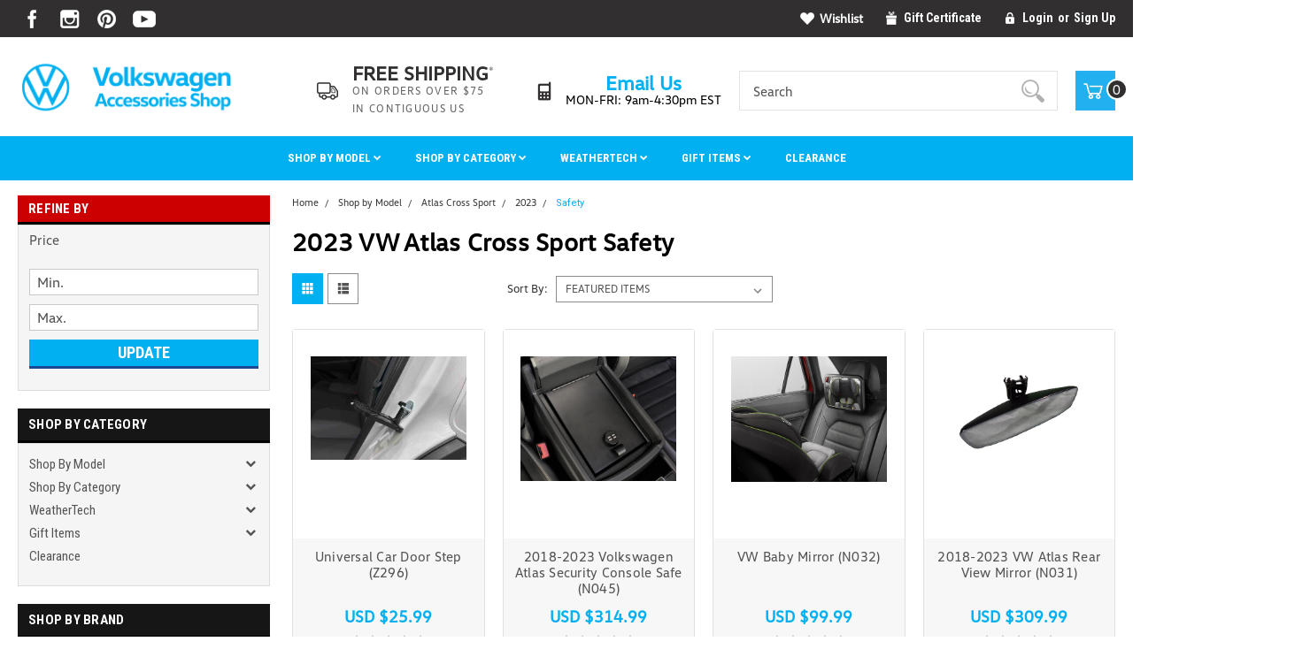

--- FILE ---
content_type: text/html; charset=UTF-8
request_url: https://vwaccessoriesshop.com/categories/shop-by-model/atlas-cross-sport/2023/safety.html
body_size: 46041
content:

<!DOCTYPE html>
<html class="no-js" lang="en">
    <head>
        <title>2023 Volkswagen Atlas Cross Sport Safety Accessories | Free Shipping | VW Accessories Shop</title>
        <meta name="keywords" content="2023 Volkswagen Atlas Cross Sport Safety Accessories, 2023 Volkswagen Atlas Cross Sport Safety Parts, 2023 Atlas Cross Sport Safety Accessories, 2023 Atlas Cross Sport Safety Parts"><meta name="description" content="In this section you can find various Safety Accessories for your 2023 Volkswagen Atlas Cross Sport like the Volkswagen Wiper Blades and the Volkswagen Wheel Bolt Covers! All of that and more at vwaccessoriesshop.com"><link rel='canonical' href='https://vwaccessoriesshop.com/categories/shop-by-model/atlas-cross-sport/2023/safety.html' /><meta name='platform' content='bigcommerce.stencil' />
        
        
        <link data-stencil-stylesheet href="https://cdn11.bigcommerce.com/s-3emh87re8v/stencil/df159830-834c-013c-6456-6a170de0765a/e/ab6c0b40-ca32-013e-c39c-06e85acb73f2/font-awesome/css/font-awesome.min.css" rel="stylesheet">
        <script src="https://use.fontawesome.com/63220265b2.js" async></script>
        <link href="https://cdn11.bigcommerce.com/s-3emh87re8v/product_images/favicon-vw.png?t=1655904614" rel="shortcut icon">
        <meta name="viewport" content="width=device-width, initial-scale=1, maximum-scale=1">
        <script src="https://cdn11.bigcommerce.com/s-3emh87re8v/stencil/df159830-834c-013c-6456-6a170de0765a/e/ab6c0b40-ca32-013e-c39c-06e85acb73f2/modernizr-custom.js" async></script>


        <!--- Add Bootstrap to Blog --->
        <!-- Latest compiled and minified CSS -->
        <link rel="stylesheet" href="https://cdn.jsdelivr.net/npm/bootstrap@4.6.2/dist/css/bootstrap.min.css">
        <!-- Latest compiled JavaScript -->
        <script src="https://cdn.jsdelivr.net/npm/jquery@3.7.1/dist/jquery.slim.min.js"></script>
        <script src="https://cdn.jsdelivr.net/npm/popper.js@1.16.1/dist/umd/popper.min.js"></script>
        <script src="https://cdn.jsdelivr.net/npm/bootstrap@4.6.2/dist/js/bootstrap.bundle.min.js"></script>
        <style>
            #breadcrumbs, .breadcrumbs, .breadcrumb {
                all: unset;
            }
        </style>

    
    
    
    

        <!-- Start Tracking Code for analytics_facebook -->

<script>
!function(f,b,e,v,n,t,s){if(f.fbq)return;n=f.fbq=function(){n.callMethod?n.callMethod.apply(n,arguments):n.queue.push(arguments)};if(!f._fbq)f._fbq=n;n.push=n;n.loaded=!0;n.version='2.0';n.queue=[];t=b.createElement(e);t.async=!0;t.src=v;s=b.getElementsByTagName(e)[0];s.parentNode.insertBefore(t,s)}(window,document,'script','https://connect.facebook.net/en_US/fbevents.js');

fbq('set', 'autoConfig', 'false', '1393694410697105');
fbq('dataProcessingOptions', ['LDU'], 0, 0);
fbq('init', '1393694410697105', {"external_id":"8597dfb9-7e3a-465b-bab7-f080b24a9d1b"});
fbq('set', 'agent', 'bigcommerce', '1393694410697105');

function trackEvents() {
    var pathName = window.location.pathname;

    fbq('track', 'PageView', {}, "");

    // Search events start -- only fire if the shopper lands on the /search.php page
    if (pathName.indexOf('/search.php') === 0 && getUrlParameter('search_query')) {
        fbq('track', 'Search', {
            content_type: 'product_group',
            content_ids: [],
            search_string: getUrlParameter('search_query')
        });
    }
    // Search events end

    // Wishlist events start -- only fire if the shopper attempts to add an item to their wishlist
    if (pathName.indexOf('/wishlist.php') === 0 && getUrlParameter('added_product_id')) {
        fbq('track', 'AddToWishlist', {
            content_type: 'product_group',
            content_ids: []
        });
    }
    // Wishlist events end

    // Lead events start -- only fire if the shopper subscribes to newsletter
    if (pathName.indexOf('/subscribe.php') === 0 && getUrlParameter('result') === 'success') {
        fbq('track', 'Lead', {});
    }
    // Lead events end

    // Registration events start -- only fire if the shopper registers an account
    if (pathName.indexOf('/login.php') === 0 && getUrlParameter('action') === 'account_created') {
        fbq('track', 'CompleteRegistration', {}, "");
    }
    // Registration events end

    

    function getUrlParameter(name) {
        var cleanName = name.replace(/[\[]/, '\[').replace(/[\]]/, '\]');
        var regex = new RegExp('[\?&]' + cleanName + '=([^&#]*)');
        var results = regex.exec(window.location.search);
        return results === null ? '' : decodeURIComponent(results[1].replace(/\+/g, ' '));
    }
}

if (window.addEventListener) {
    window.addEventListener("load", trackEvents, false)
}
</script>
<noscript><img height="1" width="1" style="display:none" alt="null" src="https://www.facebook.com/tr?id=1393694410697105&ev=PageView&noscript=1&a=plbigcommerce1.2&eid="/></noscript>

<!-- End Tracking Code for analytics_facebook -->

<!-- Start Tracking Code for analytics_googleanalytics -->

<script>
    (function(i,s,o,g,r,a,m){i['GoogleAnalyticsObject']=r;i[r]=i[r]||function(){
    (i[r].q=i[r].q||[]).push(arguments)},i[r].l=1*new Date();a=s.createElement(o),
    m=s.getElementsByTagName(o)[0];a.async=1;a.src=g;m.parentNode.insertBefore(a,m)
    })(window,document,'script','//www.google-analytics.com/analytics.js','ga');

    ga('create', 'UA-48366186-1', 'vwaccessoriesshop.com');
    ga('send', 'pageview');
    ga('require', 'ecommerce', 'ecommerce.js');

    function trackEcommerce() {
    this._addTrans = addTrans;
    this._addItem = addItems;
    this._trackTrans = trackTrans;
    }
    function addTrans(orderID,store,total,tax,shipping,city,state,country) {
    ga('ecommerce:addTransaction', {
        'id': orderID,
        'affiliation': store,
        'revenue': total,
        'tax': tax,
        'shipping': shipping,
        'city': city,
        'state': state,
        'country': country
    });
    }
    function addItems(orderID,sku,product,variation,price,qty) {
    ga('ecommerce:addItem', {
        'id': orderID,
        'sku': sku,
        'name': product,
        'category': variation,
        'price': price,
        'quantity': qty
    });
    }
    function trackTrans() {
        ga('ecommerce:send');
    }
    var pageTracker = new trackEcommerce();
</script>




<!-- Facebook Pixel Code -->
<script>
!function(f,b,e,v,n,t,s){if(f.fbq)return;n=f.fbq=function(){n.callMethod?
n.callMethod.apply(n,arguments):n.queue.push(arguments)};if(!f._fbq)f._fbq=n;
n.push=n;n.loaded=!0;n.version='2.0';n.queue=[];t=b.createElement(e);t.async=!0;
t.src=v;s=b.getElementsByTagName(e)[0];s.parentNode.insertBefore(t,s)}(window,
document,'script','https://connect.facebook.net/en_US/fbevents.js');
fbq('init', '1393694410697105'); // Insert your pixel ID here.
fbq('track', 'PageView');
</script>
<noscript><img height="1" width="1" style="display:none"
src="https://www.facebook.com/tr?id=1393694410697105&ev=PageView&noscript=1"
/></noscript>
<!-- DO NOT MODIFY -->
<!-- End Facebook Pixel Code -->

<!---<script type="text/javascript" src="//tag2.showroomlogic.com/d13d.js"></script>--->


<meta name="google-site-verification" content="TkfYsPbykuVpxrcNhFzof6GpVyH4XykRm7hdWCNIMlY" /> 



<script src="https://conduit.mailchimpapp.com/js/stores/store_gt44j74y6iz7vm1w5s6j/conduit.js"></script>


<!-- Start BING Tracking -->
<script>(function(w,d,t,r,u){var f,n,i;w[u]=w[u]||[],f=function(){var o={ti:"56004005"};o.q=w[u],w[u]=new UET(o),w[u].push("pageLoad")},n=d.createElement(t),n.src=r,n.async=1,n.onload=n.onreadystatechange=function(){var s=this.readyState;s&&s!=="loaded"&&s!=="complete"||(f(),n.onload=n.onreadystatechange=null)},i=d.getElementsByTagName(t)[0],i.parentNode.insertBefore(n,i)})(window,document,"script","//bat.bing.com/bat.js","uetq");</script>

<meta name="msvalidate.01" content="F44028C43B6E48F08F7808DEE707F9A5" />
<!-- End BING Tracking -->



<!-- End Tracking Code for analytics_googleanalytics -->

<!-- Start Tracking Code for analytics_googleanalytics4 -->

<script data-cfasync="false" src="https://cdn11.bigcommerce.com/shared/js/google_analytics4_bodl_subscribers-358423becf5d870b8b603a81de597c10f6bc7699.js" integrity="sha256-gtOfJ3Avc1pEE/hx6SKj/96cca7JvfqllWA9FTQJyfI=" crossorigin="anonymous"></script>
<script data-cfasync="false">
  (function () {
    window.dataLayer = window.dataLayer || [];

    function gtag(){
        dataLayer.push(arguments);
    }

    function initGA4(event) {
         function setupGtag() {
            function configureGtag() {
                gtag('js', new Date());
                gtag('set', 'developer_id.dMjk3Nj', true);
                gtag('config', 'G-78NWRD6919');
            }

            var script = document.createElement('script');

            script.src = 'https://www.googletagmanager.com/gtag/js?id=G-78NWRD6919';
            script.async = true;
            script.onload = configureGtag;

            document.head.appendChild(script);
        }

        setupGtag();

        if (typeof subscribeOnBodlEvents === 'function') {
            subscribeOnBodlEvents('G-78NWRD6919', false);
        }

        window.removeEventListener(event.type, initGA4);
    }

    

    var eventName = document.readyState === 'complete' ? 'consentScriptsLoaded' : 'DOMContentLoaded';
    window.addEventListener(eventName, initGA4, false);
  })()
</script>

<!-- End Tracking Code for analytics_googleanalytics4 -->

<!-- Start Tracking Code for analytics_siteverification -->

<meta name="google-site-verification" content="OHU_Ij2gJH4_zbJbKCk-rX41_sbUFYf88nBKNuG4TXo" />

<!-- End Tracking Code for analytics_siteverification -->


<script type="text/javascript" src="https://checkout-sdk.bigcommerce.com/v1/loader.js" defer ></script>
<script type="text/javascript">
fbq('track', 'ViewCategory', {"content_ids":[],"content_type":"product_group","content_category":"Safety"});
</script>
<script type="text/javascript">
var BCData = {};
</script>
<script src='https://big-country-blocker.zend-apps.com/scripts/378/b33a1e86a62cf020ab1d716aa6e7d2f3.js'  ></script><script src="https://apis.google.com/js/platform.js?onload=renderOptIn" async defer></script>

<script>
  window.renderOptIn = function() {
    window.gapi.load('surveyoptin', function() {
      window.gapi.surveyoptin.render(
        {
          // REQUIRED FIELDS
          "merchant_id": 100481537,
          "order_id": "ORDER_ID",
          "email": "CUSTOMER_EMAIL",
          "delivery_country": "COUNTRY_CODE",
          "estimated_delivery_date": "YYYY-MM-DD",

          // OPTIONAL FIELDS
          "products": [{"gtin":"GTIN1"}, {"gtin":"GTIN2"}]
        });
    });
  }
</script><!-- Global site tag (gtag.js) - Google Analytics -->
<script async src="https://www.googletagmanager.com/gtag/js?id=G-78NWRD6919"></script>
<script>
  window.dataLayer = window.dataLayer || [];
  function gtag(){dataLayer.push(arguments);}
  gtag('js', new Date());

  gtag('config', 'G-SOMETHING');
</script><script   async="async" type="text/javascript" src="https://appdevelopergroup.co/apps/bc_firewall/js/firewall.js?shop=775d336a6437934ee14d8ba5cd3cc48f"></script>
 <script data-cfasync="false" src="https://microapps.bigcommerce.com/bodl-events/1.9.4/index.js" integrity="sha256-Y0tDj1qsyiKBRibKllwV0ZJ1aFlGYaHHGl/oUFoXJ7Y=" nonce="" crossorigin="anonymous"></script>
 <script data-cfasync="false" nonce="">

 (function() {
    function decodeBase64(base64) {
       const text = atob(base64);
       const length = text.length;
       const bytes = new Uint8Array(length);
       for (let i = 0; i < length; i++) {
          bytes[i] = text.charCodeAt(i);
       }
       const decoder = new TextDecoder();
       return decoder.decode(bytes);
    }
    window.bodl = JSON.parse(decodeBase64("[base64]"));
 })()

 </script>

<script nonce="">
(function () {
    var xmlHttp = new XMLHttpRequest();

    xmlHttp.open('POST', 'https://bes.gcp.data.bigcommerce.com/nobot');
    xmlHttp.setRequestHeader('Content-Type', 'application/json');
    xmlHttp.send('{"store_id":"10179959","timezone_offset":"-5.0","timestamp":"2026-01-21T11:21:29.24606200Z","visit_id":"11df5da5-ccbd-4d86-94bb-543b23b88827","channel_id":1}');
})();
</script>

        

        
        
        
        
        <!-- snippet location htmlhead -->

        <link data-stencil-stylesheet href="https://cdn11.bigcommerce.com/s-3emh87re8v/stencil/df159830-834c-013c-6456-6a170de0765a/e/ab6c0b40-ca32-013e-c39c-06e85acb73f2/css/theme-61de74f0-9068-013c-4b76-326b12c3dc07.css" rel="stylesheet">
        <link data-stencil-stylesheet href="https://cdn11.bigcommerce.com/s-3emh87re8v/stencil/df159830-834c-013c-6456-6a170de0765a/e/ab6c0b40-ca32-013e-c39c-06e85acb73f2/css/parts-warehouse-61de74f0-9068-013c-4b76-326b12c3dc07.css" rel="stylesheet">
        <link data-stencil-stylesheet href="https://cdn11.bigcommerce.com/s-3emh87re8v/stencil/df159830-834c-013c-6456-6a170de0765a/e/ab6c0b40-ca32-013e-c39c-06e85acb73f2/css/custom-61de74f0-9068-013c-4b76-326b12c3dc07.css" rel="stylesheet">
        <link href="https://fonts.googleapis.com/css?family=Roboto+Condensed:400,700%7CRoboto:400,300&display=swap" rel="stylesheet">
        
        
       

    </head>
    <body class="main nine-sixty    ">



		
        <!-- snippet location header -->
        <div class="icons-svg-sprite"><svg xmlns="http://www.w3.org/2000/svg"><defs> <path id="stumbleupon-path-1" d="M0,0.0749333333 L31.9250667,0.0749333333 L31.9250667,31.984 L0,31.984"/> </defs><symbol viewBox="0 0 24 24" id="icon-add"><path d="M19 13h-6v6h-2v-6H5v-2h6V5h2v6h6v2z"/></symbol><symbol viewBox="0 0 358 512" id="icon-angle-down"> <path d="M180.8,393c-1.6,1.6-4.1,1.6-5.6,0L6,223.8c-1.5-1.5-1.6-4-0.1-5.5l22.7-22.7c1-1,2.1-1.2,2.9-1.2c0.7,0,1.8,0.2,2.7,1.1
	l144,143.7l143.8-143.8c1-1,2.1-1.2,2.9-1.2c0.7,0,1.8,0.2,2.7,1.1l22.8,22.7c1.5,1.5,1.6,4,0.1,5.5L180.8,393z"/> </symbol><symbol viewBox="0 0 256 512" id="icon-angle-left"> <path d="M26.6,253.1c-1.6,1.6-1.6,4.1,0,5.6L195.8,428c1.5,1.5,4,1.6,5.5,0.1l22.7-22.7c1-1,1.2-2.1,1.2-2.9c0-0.7-0.2-1.8-1.1-2.7
	l-143.7-144l143.8-143.8c1-1,1.2-2.1,1.2-2.9c0-0.7-0.2-1.8-1.1-2.7l-22.7-22.8c-1.5-1.5-4-1.6-5.5-0.1L26.6,253.1z"/> </symbol><symbol viewBox="0 0 256 512" id="icon-angle-right"> <path d="M230.1,253.1c1.6,1.6,1.6,4.1,0,5.6L60.9,428c-1.5,1.5-4,1.6-5.5,0.1l-22.7-22.7c-1-1-1.2-2.1-1.2-2.9
	c0-0.7,0.2-1.8,1.1-2.7l143.7-144L32.6,112.1c-1-1-1.2-2.1-1.2-2.9c0-0.7,0.2-1.8,1.1-2.7l22.7-22.8c1.5-1.5,4-1.6,5.5-0.1
	L230.1,253.1z"/> </symbol><symbol viewBox="0 0 358 512" id="icon-angle-up"> <path d="M175.3,113.8c1.6-1.6,4.1-1.6,5.6,0l169.2,169.2c1.5,1.5,1.6,4,0.1,5.5l-22.7,22.7c-1,1-2.1,1.2-2.9,1.2
	c-0.7,0-1.8-0.2-2.7-1.1L178,167.6L34.3,311.4c-1,1-2.1,1.2-2.9,1.2c-0.7,0-1.8-0.2-2.7-1.1L5.9,288.7c-1.5-1.5-1.6-4-0.1-5.5
	L175.3,113.8z"/> </symbol><symbol viewBox="0 0 36 36" id="icon-arrow-down"> <path d="M16.5 6v18.26l-8.38-8.38-2.12 2.12 12 12 12-12-2.12-2.12-8.38 8.38v-18.26h-3z"/> </symbol><symbol viewBox="0 0 12 8" id="icon-chevron-down"><path d="M6 6.174l5.313-4.96.23-.214.457.427-.23.214-5.51 5.146L6.03 7 6 6.972 5.97 7l-.23-.214L.23 1.64 0 1.428.458 1l.23.214L6 6.174z" stroke-linecap="square" fill-rule="evenodd"/></symbol><symbol viewBox="0 0 24 24" id="icon-chevron-left"><path d="M15.41 7.41L14 6l-6 6 6 6 1.41-1.41L10.83 12z"/></symbol><symbol viewBox="0 0 24 24" id="icon-chevron-right"><path d="M10 6L8.59 7.41 13.17 12l-4.58 4.59L10 18l6-6z"/></symbol><symbol viewBox="0 0 24 24" id="icon-close"><path d="M19 6.41L17.59 5 12 10.59 6.41 5 5 6.41 10.59 12 5 17.59 6.41 19 12 13.41 17.59 19 19 17.59 13.41 12z"/></symbol><symbol viewBox="0 0 32 32" id="icon-down-angle"> <g> <polygon points="29.7,11.8 27.2,9.3 16.2,20.3 5.3,9.3 2.8,11.8 13.7,22.8 13.7,22.8 16.2,25.3 16.2,25.3 16.2,25.3 18.7,22.8 
		18.7,22.8 	"/> <path d="M16.2,26.1l-3.3-3.3l0,0L2,11.8l3.3-3.3l10.9,10.9L27.2,8.5l3.3,3.3L16.2,26.1z M16.2,24.5L16.2,24.5l12.7-12.7l-1.7-1.7
		L16.2,21L5.3,10.1l-1.7,1.7l10.9,10.9l0,0L16.2,24.5z"/> </g> </symbol><symbol viewBox="0 0 28 28" id="icon-envelope"> <path d="M0 23.5v-12.406q0.688 0.766 1.578 1.359 5.656 3.844 7.766 5.391 0.891 0.656 1.445 1.023t1.477 0.75 1.719 0.383h0.031q0.797 0 1.719-0.383t1.477-0.75 1.445-1.023q2.656-1.922 7.781-5.391 0.891-0.609 1.563-1.359v12.406q0 1.031-0.734 1.766t-1.766 0.734h-23q-1.031 0-1.766-0.734t-0.734-1.766zM0 6.844q0-1.219 0.648-2.031t1.852-0.812h23q1.016 0 1.758 0.734t0.742 1.766q0 1.234-0.766 2.359t-1.906 1.922q-5.875 4.078-7.313 5.078-0.156 0.109-0.664 0.477t-0.844 0.594-0.812 0.508-0.898 0.422-0.781 0.141h-0.031q-0.359 0-0.781-0.141t-0.898-0.422-0.812-0.508-0.844-0.594-0.664-0.477q-1.422-1-4.094-2.852t-3.203-2.227q-0.969-0.656-1.828-1.805t-0.859-2.133z"/> </symbol><symbol viewBox="0 0 32 32" id="icon-facebook"> <path d="M2.428 0.41c-0.936 0-1.695 0.753-1.695 1.682v27.112c0 0.929 0.759 1.682 1.695 1.682h14.709v-11.802h-4.002v-4.599h4.002v-3.392c0-3.936 2.423-6.080 5.961-6.080 1.695 0 3.152 0.125 3.576 0.181v4.114l-2.454 0.001c-1.924 0-2.297 0.907-2.297 2.239v2.937h4.59l-0.598 4.599h-3.992v11.802h7.826c0.936 0 1.695-0.753 1.695-1.682v-27.112c0-0.929-0.759-1.682-1.695-1.682h-27.321z"/> </symbol><symbol viewBox="0 0 20 28" id="icon-google"> <path d="M1.734 21.156q0-1.266 0.695-2.344t1.852-1.797q2.047-1.281 6.312-1.563-0.5-0.641-0.742-1.148t-0.242-1.148q0-0.625 0.328-1.328-0.719 0.063-1.062 0.063-2.312 0-3.898-1.508t-1.586-3.82q0-1.281 0.562-2.484t1.547-2.047q1.188-1.031 2.844-1.531t3.406-0.5h6.516l-2.141 1.375h-2.063q1.172 0.984 1.766 2.078t0.594 2.5q0 1.125-0.383 2.023t-0.93 1.453-1.086 1.016-0.922 0.961-0.383 1.031q0 0.562 0.5 1.102t1.203 1.062 1.414 1.148 1.211 1.625 0.5 2.219q0 1.422-0.766 2.703-1.109 1.906-3.273 2.805t-4.664 0.898q-2.063 0-3.852-0.648t-2.695-2.148q-0.562-0.922-0.562-2.047zM4.641 20.438q0 0.875 0.367 1.594t0.953 1.18 1.359 0.781 1.563 0.453 1.586 0.133q0.906 0 1.742-0.203t1.547-0.609 1.141-1.141 0.43-1.703q0-0.391-0.109-0.766t-0.227-0.656-0.422-0.648-0.461-0.547-0.602-0.539-0.57-0.453-0.648-0.469-0.57-0.406q-0.25-0.031-0.766-0.031-0.828 0-1.633 0.109t-1.672 0.391-1.516 0.719-1.070 1.164-0.422 1.648zM6.297 4.906q0 0.719 0.156 1.523t0.492 1.609 0.812 1.445 1.172 1.047 1.508 0.406q0.578 0 1.211-0.258t1.023-0.68q0.828-0.875 0.828-2.484 0-0.922-0.266-1.961t-0.75-2.016-1.313-1.617-1.828-0.641q-0.656 0-1.289 0.305t-1.039 0.82q-0.719 0.922-0.719 2.5z"/> </symbol><symbol viewBox="0 0 43.2 32" id="icon-gplus-one"> <style type="text/css"> .st0{fill:#4D4D4D;} </style> <path class="st0" d="M40.2,2.1h-36c-1.1,0-2,0.9-2,2v25c0,1.1,0.9,2,2,2h36c1.1,0,2-0.9,2-2v-25C42.2,3,41.3,2.1,40.2,2.1z
	 M20.5,21.4c-2,2.8-6,3.6-9.1,2.4c-3.1-1.2-5.3-4.5-5.1-7.9c0.1-4.1,3.9-7.7,8-7.6c2-0.1,3.8,0.8,5.3,2c-0.6,0.7-1.3,1.4-2,2.1
	c-1.8-1.3-4.4-1.6-6.2-0.2c-2.6,1.8-2.7,6-0.2,8c2.4,2.2,7,1.1,7.7-2.3c-1.5,0-3,0-4.6,0c0-0.9,0-1.8,0-2.7c2.5,0,5.1,0,7.6,0
	C22.1,17.4,21.8,19.7,20.5,21.4z M31.5,17.5c-0.8,0-1.5,0-2.3,0c0,0.8,0,1.5,0,2.3c-0.8,0-1.5,0-2.3,0c0-0.8,0-1.5,0-2.3
	c-0.8,0-1.5,0-2.3,0c0-0.8,0-1.5,0-2.3c0.8,0,1.5,0,2.3,0c0-0.8,0-1.5,0-2.3c0.8,0,1.5,0,2.3,0c0,0.8,0,1.5,0,2.3c0.8,0,1.5,0,2.3,0
	C31.5,16,31.5,16.8,31.5,17.5z M37.8,23h-2.4V12.8h-2.6l1.4-2.2h3.6V23z"/> </symbol><symbol viewBox="0 0 612 792" id="icon-grid"> <rect x="111.5" y="188.752" width="109.48" height="109.495"/> <rect x="111.5" y="331.749" width="109.48" height="109.509"/> <rect x="111.5" y="474.773" width="109.48" height="109.469"/> <rect x="250.333" y="188.752" width="109.495" height="109.495"/> <rect x="250.333" y="331.79" width="109.495" height="109.468"/> <rect x="250.333" y="474.773" width="109.495" height="109.469"/> <rect x="389.168" y="188.752" width="109.497" height="109.495"/> <rect x="389.168" y="331.749" width="109.497" height="109.509"/> <rect x="389.168" y="474.773" width="109.497" height="109.469"/> </symbol><symbol viewBox="0 0 32 32" id="icon-instagram"> <path d="M25.522709,13.5369502 C25.7256898,14.3248434 25.8455558,15.1480745 25.8455558,15.9992932 C25.8455558,21.4379334 21.4376507,25.8455558 15.9998586,25.8455558 C10.5623493,25.8455558 6.15416148,21.4379334 6.15416148,15.9992932 C6.15416148,15.1480745 6.27459295,14.3248434 6.4775737,13.5369502 L3.6915357,13.5369502 L3.6915357,27.0764447 C3.6915357,27.7552145 4.24280653,28.3062027 4.92355534,28.3062027 L27.0764447,28.3062027 C27.7571935,28.3062027 28.3084643,27.7552145 28.3084643,27.0764447 L28.3084643,13.5369502 L25.522709,13.5369502 Z M27.0764447,3.6915357 L23.384909,3.6915357 C22.7050083,3.6915357 22.1543028,4.24280653 22.1543028,4.92214183 L22.1543028,8.61509104 C22.1543028,9.29442633 22.7050083,9.84569717 23.384909,9.84569717 L27.0764447,9.84569717 C27.7571935,9.84569717 28.3084643,9.29442633 28.3084643,8.61509104 L28.3084643,4.92214183 C28.3084643,4.24280653 27.7571935,3.6915357 27.0764447,3.6915357 Z M9.84597988,15.9992932 C9.84597988,19.3976659 12.6009206,22.1537374 15.9998586,22.1537374 C19.3987967,22.1537374 22.1543028,19.3976659 22.1543028,15.9992932 C22.1543028,12.6003551 19.3987967,9.84569717 15.9998586,9.84569717 C12.6009206,9.84569717 9.84597988,12.6003551 9.84597988,15.9992932 Z M3.6915357,31.9997173 C1.65296441,31.9997173 0,30.3461875 0,28.3062027 L0,3.6915357 C0,1.6526817 1.65296441,0 3.6915357,0 L28.3084643,0 C30.3473183,0 32,1.6526817 32,3.6915357 L32,28.3062027 C32,30.3461875 30.3473183,31.9997173 28.3084643,31.9997173 L3.6915357,31.9997173 Z" id="instagram-Imported-Layers" sketch:type="MSShapeGroup"/> </symbol><symbol viewBox="0 0 24 24" id="icon-keyboard-arrow-down"><path d="M7.41 7.84L12 12.42l4.59-4.58L18 9.25l-6 6-6-6z"/></symbol><symbol viewBox="0 0 24 24" id="icon-keyboard-arrow-up"><path d="M7.41 15.41L12 10.83l4.59 4.58L18 14l-6-6-6 6z"/></symbol><symbol viewBox="0 0 32 32" id="icon-linkedin"> <path d="M27.2684444,27.2675556 L22.5226667,27.2675556 L22.5226667,19.8408889 C22.5226667,18.0702222 22.4924444,15.792 20.0568889,15.792 C17.5866667,15.792 17.2097778,17.7217778 17.2097778,19.7146667 L17.2097778,27.2675556 L12.4693333,27.2675556 L12.4693333,11.9964444 L17.0186667,11.9964444 L17.0186667,14.0844444 L17.0844444,14.0844444 C17.7173333,12.8835556 19.2657778,11.6177778 21.5742222,11.6177778 C26.3804444,11.6177778 27.2684444,14.7795556 27.2684444,18.8924444 L27.2684444,27.2675556 L27.2684444,27.2675556 Z M7.11822222,9.91022222 C5.59377778,9.91022222 4.36444444,8.67733333 4.36444444,7.15733333 C4.36444444,5.63822222 5.59377778,4.40533333 7.11822222,4.40533333 C8.63644444,4.40533333 9.86844444,5.63822222 9.86844444,7.15733333 C9.86844444,8.67733333 8.63644444,9.91022222 7.11822222,9.91022222 L7.11822222,9.91022222 Z M4.74133333,11.9964444 L9.49244444,11.9964444 L9.49244444,27.2675556 L4.74133333,27.2675556 L4.74133333,11.9964444 Z M29.632,0 L2.36,0 C1.05777778,0 0,1.03288889 0,2.30755556 L0,29.6906667 C0,30.9653333 1.05777778,32 2.36,32 L29.632,32 C30.9368889,32 31.9991111,30.9653333 31.9991111,29.6906667 L31.9991111,2.30755556 C31.9991111,1.03288889 30.9368889,0 29.632,0 L29.632,0 Z" id="linkedin-Fill-4"/> </symbol><symbol viewBox="0 0 612 792" id="icon-list"> <rect x="125.876" y="189.126" width="109.226" height="109.239"/> <rect x="268.539" y="189.126" width="243.461" height="109.239"/> <rect x="125.876" y="331.789" width="109.226" height="109.253"/> <rect x="268.539" y="331.789" width="243.461" height="109.253"/> <rect x="125.876" y="474.479" width="109.226" height="109.212"/> <rect x="268.539" y="474.479" width="243.461" height="109.212"/> </symbol><symbol viewBox="0 0 70 32" id="icon-logo-american-express"> <path d="M69.102 17.219l0.399 9.094c-0.688 0.313-3.285 1.688-4.26 1.688h-4.788v-0.656c-0.546 0.438-1.549 0.656-2.467 0.656h-15.053v-2.466c0-0.344-0.057-0.344-0.345-0.344h-0.257v2.81h-4.961v-2.924c-0.832 0.402-1.749 0.402-2.581 0.402h-0.544v2.523h-6.050l-1.434-1.656-1.577 1.656h-9.72v-10.781h9.892l1.405 1.663 1.548-1.663h6.652c0.775 0 2.037 0.115 2.581 0.66v-0.66h5.936c0.602 0 1.749 0.115 2.523 0.66v-0.66h8.946v0.66c0.516-0.43 1.433-0.66 2.265-0.66h4.988v0.66c0.546-0.372 1.32-0.66 2.323-0.66h4.578zM34.905 23.871c1.577 0 3.183-0.43 3.183-2.581 0-2.093-1.635-2.523-3.069-2.523h-5.878l-2.38 2.523-2.236-2.523h-7.427v7.67h7.312l2.351-2.509 2.266 2.509h3.556v-2.566h2.322zM46.001 23.556c-0.172-0.23-0.487-0.516-0.946-0.66 0.516-0.172 1.318-0.832 1.318-2.036 0-0.889-0.315-1.377-0.917-1.721-0.602-0.315-1.319-0.372-2.266-0.372h-4.215v7.67h1.864v-2.796h1.978c0.66 0 1.032 0.058 1.319 0.344 0.316 0.373 0.316 1.032 0.316 1.548v0.903h1.836v-1.477c0-0.688-0.058-1.032-0.288-1.405zM53.571 20.373v-1.605h-6.136v7.67h6.136v-1.563h-4.33v-1.549h4.244v-1.548h-4.244v-1.405h4.33zM58.245 26.438c1.864 0 2.926-0.759 2.926-2.393 0-0.774-0.23-1.262-0.545-1.664-0.459-0.372-1.119-0.602-2.151-0.602h-1.004c-0.258 0-0.487-0.057-0.717-0.115-0.201-0.086-0.373-0.258-0.373-0.545 0-0.258 0.058-0.43 0.287-0.602 0.143-0.115 0.373-0.115 0.717-0.115h3.383v-1.634h-3.671c-1.978 0-2.638 1.204-2.638 2.294 0 2.438 2.151 2.322 3.842 2.38 0.344 0 0.544 0.058 0.66 0.173 0.115 0.086 0.23 0.315 0.23 0.544 0 0.201-0.115 0.373-0.23 0.488-0.173 0.115-0.373 0.172-0.717 0.172h-3.555v1.62h3.555zM65.442 26.439c1.864 0 2.924-0.76 2.924-2.394 0-0.774-0.229-1.262-0.544-1.664-0.459-0.372-1.119-0.602-2.151-0.602h-1.003c-0.258 0-0.488-0.057-0.718-0.115-0.201-0.086-0.373-0.258-0.373-0.545 0-0.258 0.115-0.43 0.287-0.602 0.144-0.115 0.373-0.115 0.717-0.115h3.383v-1.634h-3.671c-1.921 0-2.638 1.204-2.638 2.294 0 2.438 2.151 2.322 3.842 2.38 0.344 0 0.544 0.058 0.66 0.174 0.115 0.086 0.229 0.315 0.229 0.544 0 0.201-0.114 0.373-0.229 0.488s-0.373 0.172-0.717 0.172h-3.556v1.62h3.556zM43.966 20.518c0.23 0.115 0.373 0.344 0.373 0.659 0 0.344-0.143 0.602-0.373 0.774-0.287 0.115-0.545 0.115-0.889 0.115l-2.237 0.058v-1.749h2.237c0.344 0 0.659 0 0.889 0.143zM36.108 8.646c-0.287 0.172-0.544 0.172-0.918 0.172h-2.265v-1.692h2.265c0.316 0 0.688 0 0.918 0.114 0.23 0.144 0.344 0.374 0.344 0.718 0 0.315-0.114 0.602-0.344 0.689zM50.789 6.839l1.262 3.039h-2.523zM30.775 25.792l-2.838-3.183 2.838-3.011v6.193zM35.019 20.373c0.66 0 1.090 0.258 1.090 0.918s-0.43 1.032-1.090 1.032h-2.437v-1.95h2.437zM5.773 9.878l1.291-3.039 1.262 3.039h-2.552zM18.905 20.372l4.616 0 2.036 2.237-2.093 2.265h-4.559v-1.549h4.071v-1.548h-4.071v-1.405zM19.077 13.376l-0.545 1.377h-3.24l-0.546-1.319v1.319h-6.222l-0.66-1.749h-1.577l-0.717 1.749h-5.572l2.389-5.649 2.237-5.104h4.789l0.659 1.262v-1.262h5.591l1.262 2.724 1.233-2.724h17.835c0.832 0 1.548 0.143 2.093 0.602v-0.602h4.903v0.602c0.803-0.459 1.864-0.602 3.068-0.602h7.082l0.66 1.262v-1.262h5.218l0.775 1.262v-1.262h5.103v10.753h-5.161l-1.003-1.635v1.635h-6.423l-0.717-1.749h-1.577l-0.717 1.749h-3.355c-1.318 0-2.294-0.316-2.954-0.659v0.659h-7.971v-2.466c0-0.344-0.057-0.402-0.286-0.402h-0.258v2.867h-15.398v-1.377zM43.363 6.409c-0.832 0.831-0.975 1.864-1.004 3.011 0 1.377 0.344 2.266 0.947 2.925 0.659 0.66 1.806 0.86 2.695 0.86h2.151l0.716-1.692h3.843l0.717 1.692h3.727v-5.763l3.47 5.763h2.638v-7.684h-1.892v5.333l-3.24-5.333h-2.839v7.254l-3.096-7.254h-2.724l-2.638 6.050h-0.832c-0.487 0-1.003-0.115-1.262-0.373-0.344-0.402-0.488-1.004-0.488-1.836 0-0.803 0.144-1.405 0.488-1.748 0.373-0.316 0.774-0.431 1.434-0.431h1.749v-1.663h-1.749c-1.262 0-2.265 0.286-2.81 0.889zM39.579 5.52v7.684h1.863v-7.684h-1.863zM31.12 5.52l-0 7.685h1.806v-2.781h1.979c0.66 0 1.090 0.057 1.376 0.315 0.316 0.401 0.258 1.061 0.258 1.491v0.975h1.892v-1.519c0-0.66-0.057-1.004-0.344-1.377-0.172-0.229-0.487-0.488-0.889-0.659 0.516-0.23 1.319-0.832 1.319-2.036 0-0.889-0.373-1.377-0.976-1.75-0.602-0.344-1.262-0.344-2.208-0.344h-4.215zM23.636 5.521v7.685h6.165v-1.577h-4.301v-1.549h4.244v-1.577h-4.244v-1.377h4.301v-1.606h-6.165zM16.124 13.205h1.577l2.695-6.021v6.021h1.864v-7.684h-3.011l-2.265 5.219-2.409-5.219h-2.953v7.254l-3.154-7.254h-2.724l-3.297 7.684h1.978l0.688-1.692h3.871l0.688 1.692h3.756v-6.021z"/> </symbol><symbol viewBox="0 0 95 32" id="icon-logo-discover"> <path d="M50.431 8.059c4.546 0 8.092 3.49 8.092 7.936 0 4.471-3.571 7.961-8.093 7.961-4.638 0-8.115-3.444-8.115-8.051 0-4.334 3.635-7.845 8.115-7.845zM4.362 8.345c4.811 0 8.168 3.133 8.168 7.64 0 2.247-1.028 4.422-2.761 5.864-1.461 1.214-3.126 1.761-5.429 1.761h-4.339v-15.265h4.362zM7.832 19.81c1.027-0.912 1.639-2.379 1.639-3.847 0-1.464-0.612-2.882-1.639-3.798-0.984-0.892-2.146-1.235-4.065-1.235h-0.797v10.096h0.797c1.919 0 3.127-0.367 4.065-1.216zM13.9 23.611v-15.265h2.965v15.265h-2.965zM24.123 14.201c3.378 1.238 4.379 2.338 4.379 4.764 0 2.952-2.166 5.015-5.247 5.015-2.261 0-3.904-0.896-5.271-2.907l1.914-1.856c0.685 1.328 1.825 2.036 3.24 2.036 1.325 0 2.308-0.915 2.308-2.152 0-0.641-0.298-1.189-0.891-1.578-0.297-0.187-0.889-0.46-2.054-0.87-2.784-1.010-3.742-2.085-3.742-4.192 0-2.493 2.055-4.371 4.745-4.371 1.667 0 3.196 0.571 4.473 1.696l-1.549 2.033c-0.778-0.867-1.508-1.233-2.398-1.233-1.28 0-2.213 0.732-2.213 1.694 0 0.821 0.525 1.258 2.307 1.921zM29.438 15.986c0-4.436 3.605-7.985 8.101-7.985 1.278 0 2.352 0.273 3.653 0.935v3.504c-1.233-1.213-2.308-1.717-3.72-1.717-2.787 0-4.976 2.313-4.976 5.241 0 3.092 2.123 5.267 5.112 5.267 1.347 0 2.397-0.48 3.585-1.671v3.504c-1.347 0.638-2.443 0.892-3.72 0.892-4.519 0-8.034-3.478-8.034-7.97zM65.239 18.601l4.11-10.254h3.216l-6.573 15.655h-1.596l-6.46-15.655h3.24zM73.914 23.612v-15.265h8.418v2.585h-5.453v3.388h5.244v2.585h-5.244v4.123h5.453v2.584h-8.418zM94.081 12.852c0 2.336-1.23 3.87-3.469 4.329l4.794 6.43h-3.651l-4.105-6.135h-0.388v6.135h-2.969v-15.265h4.404c3.425 0 5.384 1.645 5.384 4.506zM88.125 15.372c1.9 0 2.903-0.827 2.903-2.359 0-1.486-1.004-2.266-2.856-2.266h-0.911v4.626h0.863z"/> </symbol><symbol viewBox="0 0 54 32" id="icon-logo-mastercard"> <path d="M48.366 15.193c0.6 0 0.9 0.437 0.9 1.282 0 1.281-0.546 2.209-1.337 2.209-0.6 0-0.9-0.436-0.9-1.31 0-1.281 0.573-2.182 1.337-2.182zM38.276 18.275c0-0.655 0.491-1.009 1.472-1.009 0.109 0 0.191 0.027 0.382 0.027-0.027 0.982-0.545 1.636-1.227 1.636-0.382 0-0.628-0.245-0.628-0.655zM26.278 15.848c0 0.082-0 0.192-0 0.327h-1.909c0.164-0.763 0.545-1.173 1.091-1.173 0.518 0 0.818 0.3 0.818 0.845zM38.060 0.002c8.838 0 16.003 7.165 16.003 16.002s-7.165 15.999-16.003 15.999c-3.834 0-7.324-1.344-10.080-3.594 2.102-2.031 3.707-4.567 4.568-7.44h-1.33c-0.833 2.553-2.297 4.807-4.199 6.627-1.892-1.816-3.342-4.078-4.172-6.62h-1.33c0.858 2.856 2.435 5.401 4.521 7.432-2.749 2.219-6.223 3.594-10.036 3.594-8.837 0-16.002-7.163-16.002-15.999s7.164-16.001 16.002-16.001c3.814 0 7.287 1.377 10.036 3.603-2.087 2.023-3.664 4.568-4.521 7.424h1.33c0.83-2.542 2.28-4.804 4.172-6.607 1.903 1.808 3.367 4.060 4.199 6.614h1.33c-0.861-2.872-2.466-5.413-4.568-7.443 2.757-2.249 6.246-3.592 10.080-3.592zM7.217 20.213h1.691l1.336-8.044h-2.672l-1.637 4.99-0.082-4.99h-2.454l-1.336 8.044h1.582l1.037-6.135 0.136 6.135h1.173l2.209-6.189zM14.47 19.477l0.054-0.408 0.382-2.318c0.109-0.736 0.136-0.982 0.136-1.309 0-1.254-0.791-1.909-2.263-1.909-0.627 0-1.2 0.082-2.045 0.327l-0.246 1.473 0.163-0.028 0.246-0.081c0.382-0.109 0.928-0.164 1.418-0.164 0.79 0 1.091 0.164 1.091 0.6 0 0.109 0 0.191-0.055 0.409-0.273-0.027-0.518-0.054-0.709-0.054-1.909 0-2.999 0.927-2.999 2.536 0 1.064 0.627 1.773 1.554 1.773 0.791 0 1.364-0.246 1.8-0.791l-0.027 0.682h1.418l0.027-0.164 0.027-0.246zM17.988 16.314c-0.736-0.327-0.819-0.409-0.819-0.709 0-0.355 0.3-0.519 0.845-0.519 0.328 0 0.791 0.028 1.227 0.082l0.246-1.5c-0.436-0.082-1.118-0.137-1.5-0.137-1.909 0-2.59 1.009-2.563 2.208 0 0.818 0.382 1.391 1.282 1.828 0.709 0.327 0.818 0.436 0.818 0.709 0 0.409-0.3 0.6-0.982 0.6-0.518 0-0.982-0.082-1.527-0.245l-0.246 1.5 0.082 0.027 0.3 0.054c0.109 0.027 0.246 0.055 0.464 0.055 0.382 0.054 0.709 0.054 0.928 0.054 1.8 0 2.645-0.682 2.645-2.181 0-0.9-0.354-1.418-1.2-1.828zM21.75 18.741c-0.409 0-0.573-0.136-0.573-0.464 0-0.082 0-0.164 0.027-0.273l0.463-2.726h0.873l0.218-1.609h-0.873l0.191-0.982h-1.691l-0.737 4.472-0.082 0.518-0.109 0.654c-0.027 0.191-0.055 0.409-0.055 0.573 0 0.954 0.491 1.445 1.364 1.445 0.382 0 0.764-0.055 1.227-0.218l0.218-1.445c-0.109 0.054-0.273 0.054-0.464 0.054zM25.732 18.851c-0.982 0-1.5-0.381-1.5-1.145 0-0.055 0-0.109 0.027-0.191h3.382c0.163-0.682 0.218-1.145 0.218-1.636 0-1.446-0.9-2.373-2.318-2.373-1.718 0-2.973 1.663-2.973 3.899 0 1.936 0.982 2.945 2.89 2.945 0.628 0 1.173-0.082 1.773-0.273l0.273-1.636c-0.6 0.3-1.145 0.409-1.773 0.409zM31.158 15.524h0.109c0.164-0.79 0.382-1.363 0.655-1.881l-0.055-0.027h-0.164c-0.573 0-0.9 0.273-1.418 1.064l0.164-1.009h-1.554l-1.064 6.544h1.718c0.627-4.008 0.791-4.69 1.609-4.69zM36.122 20.133l0.3-1.827c-0.545 0.273-1.036 0.409-1.445 0.409-1.009 0-1.609-0.737-1.609-1.963 0-1.773 0.9-3.027 2.182-3.027 0.491 0 0.928 0.136 1.528 0.436l0.3-1.745c-0.163-0.054-0.218-0.082-0.436-0.163l-0.682-0.164c-0.218-0.054-0.491-0.082-0.791-0.082-2.263 0-3.845 2.018-3.845 4.88 0 2.155 1.146 3.491 3 3.491 0.463 0 0.872-0.082 1.5-0.246zM41.521 19.069l0.355-2.318c0.136-0.736 0.136-0.982 0.136-1.309 0-1.254-0.763-1.909-2.236-1.909-0.627 0-1.2 0.082-2.045 0.327l-0.246 1.473 0.164-0.028 0.218-0.081c0.382-0.109 0.955-0.164 1.446-0.164 0.791 0 1.091 0.164 1.091 0.6 0 0.109-0.027 0.191-0.082 0.409-0.246-0.027-0.491-0.054-0.682-0.054-1.909 0-3 0.927-3 2.536 0 1.064 0.627 1.773 1.555 1.773 0.791 0 1.363-0.246 1.8-0.791l-0.028 0.682h1.418v-0.164l0.027-0.246 0.054-0.327zM43.648 20.214c0.627-4.008 0.791-4.69 1.608-4.69h0.109c0.164-0.79 0.382-1.363 0.655-1.881l-0.055-0.027h-0.164c-0.572 0-0.9 0.273-1.418 1.064l0.164-1.009h-1.554l-1.037 6.544h1.691zM48.829 20.214l1.608 0 1.309-8.044h-1.691l-0.382 2.291c-0.464-0.6-0.955-0.9-1.637-0.9-1.5 0-2.782 1.854-2.782 4.035 0 1.636 0.818 2.7 2.073 2.7 0.627 0 1.118-0.218 1.582-0.709zM11.306 18.279c0-0.655 0.492-1.009 1.447-1.009 0.136 0 0.218 0.027 0.382 0.027-0.027 0.982-0.518 1.636-1.228 1.636-0.382 0-0.6-0.245-0.6-0.655z"/> </symbol><symbol viewBox="0 0 57 32" id="icon-logo-paypal"> <path d="M47.11 10.477c2.211-0.037 4.633 0.618 4.072 3.276l-1.369 6.263h-3.159l0.211-0.947c-1.72 1.712-6.038 1.821-5.335-2.111 0.491-2.294 2.878-3.023 6.423-3.023 0.246-1.020-0.457-1.274-1.65-1.238s-2.633 0.437-3.089 0.655l0.281-2.293c0.913-0.182 2.106-0.583 3.615-0.583zM47.32 16.885c0.069-0.291 0.106-0.547 0.176-0.838h-0.773c-0.596 0-1.579 0.146-1.931 0.765-0.456 0.728 0.177 1.348 0.878 1.311 0.807-0.037 1.474-0.401 1.65-1.238zM53.883 8h3.242l-2.646 12.016h-3.209zM39.142 8.037c1.689 0 3.729 1.274 3.131 4.077-0.528 2.476-2.498 3.933-4.89 3.933h-2.428l-0.879 3.969h-3.412l2.603-11.979h5.874zM39.037 12.114c0.211-0.911-0.317-1.638-1.197-1.638h-1.689l-0.704 3.277h1.583c0.88 0 1.795-0.728 2.006-1.638zM16.346 10.476c2.184-0.037 4.611 0.618 4.056 3.276l-1.352 6.262h-3.155l0.208-0.947c-1.664 1.712-5.929 1.821-5.235-2.111 0.486-2.294 2.844-3.023 6.345-3.023 0.208-1.020-0.485-1.274-1.664-1.238s-2.601 0.437-3.017 0.655l0.277-2.293c0.867-0.182 2.046-0.583 3.537-0.583zM16.589 16.885c0.035-0.291 0.104-0.547 0.173-0.838h-0.797c-0.555 0-1.525 0.146-1.872 0.765-0.451 0.728 0.138 1.348 0.832 1.311 0.797-0.037 1.491-0.401 1.664-1.238zM28.528 10.648l3.255-0-7.496 13.351h-3.528l2.306-3.925-1.289-9.426h3.156l0.508 5.579zM8.499 8.036c1.728 0 3.738 1.274 3.139 4.077-0.529 2.476-2.504 3.933-4.867 3.933h-2.468l-0.847 3.969h-3.456l2.609-11.979h5.89zM8.393 12.114c0.247-0.911-0.317-1.638-1.164-1.638h-1.693l-0.741 3.277h1.623c0.882 0 1.763-0.728 1.975-1.638z"/> </symbol><symbol viewBox="0 0 49 32" id="icon-logo-visa"> <path d="M14.059 10.283l4.24-0-6.302 15.472-4.236 0.003-3.259-12.329c2.318 0.952 4.379 3.022 5.219 5.275l0.42 2.148zM17.416 25.771l2.503-15.501h4.001l-2.503 15.501h-4.002zM31.992 16.494c2.31 1.106 3.375 2.444 3.362 4.211-0.032 3.217-2.765 5.295-6.97 5.295-1.796-0.020-3.526-0.394-4.459-0.826l0.56-3.469 0.515 0.246c1.316 0.579 2.167 0.814 3.769 0.814 1.151 0 2.385-0.476 2.396-1.514 0.007-0.679-0.517-1.165-2.077-1.924-1.518-0.74-3.53-1.983-3.505-4.211 0.024-3.012 2.809-5.116 6.765-5.116 1.55 0 2.795 0.339 3.586 0.651l-0.542 3.36-0.359-0.178c-0.74-0.314-1.687-0.617-2.995-0.595-1.568 0-2.293 0.689-2.293 1.333-0.010 0.728 0.848 1.204 2.246 1.923zM46.199 10.285l3.239 15.49h-3.714s-0.368-1.782-0.488-2.322c-0.583 0-4.667-0.008-5.125-0.008-0.156 0.42-0.841 2.331-0.841 2.331h-4.205l5.944-14.205c0.419-1.011 1.138-1.285 2.097-1.285h3.093zM41.263 20.274c0.781 0 2.698 0 3.322 0-0.159-0.775-0.927-4.474-0.927-4.474l-0.27-1.337c-0.202 0.581-0.554 1.52-0.531 1.479 0 0-1.262 3.441-1.594 4.332zM9.723 18.702c-1.648-4.573-5.284-6.991-9.723-8.109l0.053-0.322h6.453c0.87 0.034 1.573 0.326 1.815 1.308z"/> </symbol><symbol viewBox="0 0 34 32" id="icon-pinterest"> <path d="M1.356 15.647c0 6.24 3.781 11.6 9.192 13.957-0.043-1.064-0.008-2.341 0.267-3.499 0.295-1.237 1.976-8.303 1.976-8.303s-0.491-0.973-0.491-2.411c0-2.258 1.319-3.945 2.962-3.945 1.397 0 2.071 1.041 2.071 2.288 0 1.393-0.895 3.477-1.356 5.408-0.385 1.616 0.817 2.935 2.424 2.935 2.909 0 4.869-3.708 4.869-8.101 0-3.34-2.267-5.839-6.39-5.839-4.658 0-7.56 3.447-7.56 7.297 0 1.328 0.394 2.264 1.012 2.989 0.284 0.333 0.324 0.467 0.221 0.849-0.074 0.28-0.243 0.955-0.313 1.223-0.102 0.386-0.417 0.524-0.769 0.381-2.145-0.869-3.145-3.201-3.145-5.822 0-4.329 3.679-9.519 10.975-9.519 5.863 0 9.721 4.21 9.721 8.729 0 5.978-3.349 10.443-8.285 10.443-1.658 0-3.217-0.889-3.751-1.899 0 0-0.892 3.511-1.080 4.189-0.325 1.175-0.963 2.349-1.546 3.264 1.381 0.405 2.84 0.625 4.352 0.625 8.48 0 15.355-6.822 15.355-15.238s-6.876-15.238-15.355-15.238c-8.48 0-15.356 6.822-15.356 15.238z"/> </symbol><symbol viewBox="0 0 26 28" id="icon-print"> <path d="M0 21.5v-6.5q0-1.234 0.883-2.117t2.117-0.883h1v-8.5q0-0.625 0.438-1.062t1.062-0.438h10.5q0.625 0 1.375 0.313t1.188 0.75l2.375 2.375q0.438 0.438 0.75 1.188t0.313 1.375v4h1q1.234 0 2.117 0.883t0.883 2.117v6.5q0 0.203-0.148 0.352t-0.352 0.148h-3.5v2.5q0 0.625-0.438 1.062t-1.062 0.438h-15q-0.625 0-1.062-0.438t-0.438-1.062v-2.5h-3.5q-0.203 0-0.352-0.148t-0.148-0.352zM6 24h14v-4h-14v4zM6 14h14v-6h-2.5q-0.625 0-1.062-0.438t-0.438-1.062v-2.5h-10v10zM22 15q0 0.406 0.297 0.703t0.703 0.297 0.703-0.297 0.297-0.703-0.297-0.703-0.703-0.297-0.703 0.297-0.297 0.703z"/> </symbol><symbol viewBox="0 0 24 24" id="icon-remove"><path d="M19 13H5v-2h14v2z"/></symbol><symbol viewBox="0 0 32 32" id="icon-rss"> <path d="M-0.465347858,2.01048219 C-0.465347858,2.01048219 28.7009958,0.574406533 31,31.3201126 L25.1092027,31.3201126 C25.1092027,31.3201126 26.2597741,8.90749482 -0.465347858,6.89506416 L-0.465347858,2.01048219 L-0.465347858,2.01048219 Z M-0.465347858,12.2127144 C-0.465347858,12.2127144 16.6328276,11.6363594 19.9369779,31.3201126 L14.0472499,31.3201126 C14.0472499,31.3201126 13.3297467,19.6839434 -0.465347858,17.0940884 L-0.465347858,12.2127144 L-0.465347858,12.2127144 Z M2.73614917,25.0304648 C4.79776783,25.0304648 6.47229834,26.7007181 6.47229834,28.766614 C6.47229834,30.8282326 4.79776783,32.5016938 2.73614917,32.5016938 C0.6723919,32.5016938 -1,30.8293019 -1,28.766614 C-1,26.7017874 0.6723919,25.0304648 2.73614917,25.0304648 Z" id="rss-Shape"/> </symbol><symbol viewBox="0 0 26 28" id="icon-star-original"> <path d="M0,10.1c0-0.4,0.3-0.6,0.9-0.7L9,9.5l3.2-8.4c0.2-0.4,0.5-0.6,0.8-0.6c0.3,0,0.6,0.2,0.8,0.6L17,9.4l8.1,0
	c0.6,0.1,0.9,0.3,0.9,0.7c0,0.2-0.1,0.5-0.4,0.8l-7,5.6l2.7,7.8c0,0.1,0,0.2,0,0.3c0,0.2-0.1,0.4-0.2,0.6s-0.3,0.2-0.5,0.2
	c-0.2,0-0.4-0.1-0.6-0.2l-7-3.7l-7,3.7c-0.2,0.1-0.4,0.2-0.6,0.2c-0.2,0-0.4-0.1-0.5-0.2c-0.1-0.2-0.2-0.3-0.2-0.6
	c0-0.1,0-0.2,0-0.3l2.8-7.8l-7.2-5.6C0.1,10.6,0,10.3,0,10.1L0,10.1z"/> </symbol><symbol viewBox="0 0 1045.81 994.62" id="icon-star"><polygon points="522.9 0 646.35 379.91 1045.81 379.91 722.64 614.71 846.08 994.62 522.9 759.83 199.73 994.62 323.17 614.71 0 379.91 399.46 379.91 522.9 0"/></symbol><symbol viewBox="0 0 32 32" id="icon-stumbleupon">  <mask id="stumbleupon-mask-2" sketch:name="Clip 2"> <use xlink:href="#stumbleupon-path-1"/> </mask> <path d="M31.9250667,16.0373333 C31.9250667,24.8533333 24.7784,32 15.9624,32 C7.14666667,32 0,24.8533333 0,16.0373333 C0,7.2216 7.14666667,0.0749333333 15.9624,0.0749333333 C24.7784,0.0749333333 31.9250667,7.2216 31.9250667,16.0373333 Z M21.9205547,16.3600826 L21.9205547,18.9857015 C21.9205547,19.5214765 21.494073,19.9558236 20.968,19.9558236 C20.441927,19.9558236 20.0154453,19.5214765 20.0154453,18.9857015 L20.0154453,16.4101275 L18.1823358,16.9675798 L16.9525547,16.3839008 L16.9525547,18.9383327 C16.9717372,21.1844666 18.7659562,23 20.976146,23 C23.1984234,23 25,21.1651979 25,18.9019364 L25,16.3600826 L21.9205547,16.3600826 Z M16.9525547,14.2429415 L18.1823358,14.8266205 L20.0154453,14.2691683 L20.0154453,12.9736203 C19.9505401,10.7684323 18.1810219,9 16,9 C13.8268613,9 12.0618102,10.7555866 11.9845547,12.9492669 L11.9845547,18.8684839 C11.9845547,19.404259 11.558073,19.8386061 11.032,19.8386061 C10.505927,19.8386061 10.0794453,19.404259 10.0794453,18.8684839 L10.0794453,16.3600826 L7,16.3600826 L7,18.9019364 C7,21.1651979 8.80131387,23 11.0235912,23 C13.2264234,23 15.0119708,21.1965095 15.0429781,18.9608128 L15.0474453,13.114656 C15.0474453,12.578881 15.473927,12.1445339 16,12.1445339 C16.526073,12.1445339 16.9525547,12.578881 16.9525547,13.114656 L16.9525547,14.2429415 Z" id="stumbleupon-Fill-1" sketch:type="MSShapeGroup" mask="url(#stumbleupon-mask-2)"/> </symbol><symbol viewBox="0 0 32 32" id="icon-tumblr"> <path d="M23.852762,25.5589268 C23.2579209,25.8427189 22.1195458,26.089634 21.2697728,26.1120809 C18.7092304,26.1810247 18.2121934,24.3131275 18.1897466,22.9566974 L18.1897466,12.9951133 L24.6159544,12.9951133 L24.6159544,8.15140729 L18.2137967,8.15140729 L18.2137967,0 L13.5256152,0 C13.4486546,0 13.3139736,0.0673405008 13.2963368,0.238898443 C13.0221648,2.73370367 11.8533261,7.11243957 7,8.86168924 L7,12.9951133 L10.2387574,12.9951133 L10.2387574,23.4521311 C10.2387574,27.0307977 12.8794671,32.1166089 19.8508122,31.9979613 C22.2013164,31.9578777 24.8131658,30.9718204 25.3919735,30.1236507 L23.852762,25.5589268"/> </symbol><symbol viewBox="0 0 43 32" id="icon-twitter"> <path d="M36.575 5.229c1.756-0.952 3.105-2.46 3.74-4.257-1.644 0.882-3.464 1.522-5.402 1.867-1.551-1.495-3.762-2.429-6.209-2.429-4.697 0-8.506 3.445-8.506 7.694 0 0.603 0.075 1.19 0.22 1.753-7.069-0.321-13.337-3.384-17.532-8.039-0.732 1.136-1.152 2.458-1.152 3.868 0 2.669 1.502 5.024 3.784 6.404-1.394-0.040-2.706-0.386-3.853-0.962-0.001 0.032-0.001 0.064-0.001 0.097 0 3.728 2.932 6.837 6.823 7.544-0.714 0.176-1.465 0.27-2.241 0.27-0.548 0-1.081-0.048-1.6-0.138 1.083 3.057 4.224 5.281 7.946 5.343-2.911 2.064-6.579 3.294-10.564 3.294-0.687 0-1.364-0.036-2.029-0.108 3.764 2.183 8.235 3.457 13.039 3.457 15.646 0 24.202-11.724 24.202-21.891 0-0.334-0.008-0.665-0.025-0.995 1.662-1.085 3.104-2.439 4.244-3.982-1.525 0.612-3.165 1.025-4.885 1.211z"/> </symbol><symbol viewBox="0 0 32 32" id="icon-up-angle"> <g> <polygon points="2.8,22.8 5.3,25.3 16.2,14.3 27.2,25.3 29.7,22.8 18.7,11.8 18.7,11.8 16.2,9.3 16.2,9.3 16.2,9.3 13.7,11.8 
		13.7,11.8 	"/> <path d="M16.2,8.5l3.3,3.3l0,0l10.9,10.9l-3.3,3.3L16.2,15.1L5.3,26.1L2,22.8L16.2,8.5z M16.2,10.1L16.2,10.1L3.6,22.8l1.7,1.7
		l10.9-10.9l10.9,10.9l1.7-1.7L17.9,11.8l0,0L16.2,10.1z"/> </g> </symbol><symbol viewBox="0 0 32 32" id="icon-youtube"> <path d="M31.6634051,8.8527593 C31.6634051,8.8527593 31.3509198,6.64879843 30.3919217,5.67824658 C29.1757339,4.40441487 27.8125088,4.39809002 27.1873503,4.32353816 C22.7118278,4 15.9983092,4 15.9983092,4 L15.984407,4 C15.984407,4 9.27104501,4 4.79536595,4.32353816 C4.17017613,4.39809002 2.80745205,4.40441487 1.59082583,5.67824658 C0.631890411,6.64879843 0.319843444,8.8527593 0.319843444,8.8527593 C0.319843444,8.8527593 0,11.4409393 0,14.0290881 L0,16.4554834 C0,19.0436008 0.319843444,21.6317495 0.319843444,21.6317495 C0.319843444,21.6317495 0.631890411,23.8357417 1.59082583,24.8062935 C2.80745205,26.0801566 4.40557339,26.0398591 5.11736986,26.1733699 C7.67602348,26.4187241 15.9913894,26.4946536 15.9913894,26.4946536 C15.9913894,26.4946536 22.7118278,26.4845401 27.1873503,26.1610333 C27.8125088,26.0864501 29.1757339,26.0801566 30.3919217,24.8062935 C31.3509198,23.8357417 31.6634051,21.6317495 31.6634051,21.6317495 C31.6634051,21.6317495 31.9827789,19.0436008 31.9827789,16.4554834 L31.9827789,14.0290881 C31.9827789,11.4409393 31.6634051,8.8527593 31.6634051,8.8527593 Z M12.6895342,19.39582 L12.6880626,10.4095186 L21.3299413,14.9183249 L12.6895342,19.39582 Z" id="youtube-Imported-Layers"/> </symbol></svg>
</div>




	
	
        </div><div class="header-container ">
<div class="top-menu">
    <div class="content">
         <a href="#" class="mobileMenu-toggle" data-mobile-menu-toggle="menu">
            <span class="mobileMenu-toggleIcon">Toggle menu</span>
        </a>

        <!-- OPTIONAL SHORT MESSAGE LINK -->
        <!-- <div class="left">
          <a class="optional-message-link" href="">Put an optional message here.</a>
        </div> -->

        

        <div class="currency-converter">
          <ul class="navPages-list navPages-list--user">
          </ul>
        </div>


<div class="social-media header-social">
                        <ul class="socialLinks socialLinks--alt">
            <li class="socialLinks-item">
                    <a class="icon icon--facebook" href="https://www.facebook.com/VW-Accessories-Shop-234964146910164/" target="_blank">
                        <svg><use xlink:href="#icon-facebook" /></svg>
                    </a>
            </li>
            <li class="socialLinks-item">
                    <a class="icon icon--instagram" href="https://www.instagram.com/vwaccessories.shop/" target="_blank">
                        <svg><use xlink:href="#icon-instagram" /></svg>
                    </a>
            </li>
            <li class="socialLinks-item">
                    <a class="icon icon--pinterest" href="https://www.pinterest.com/vwaccessories/" target="_blank">
                        <svg><use xlink:href="#icon-pinterest" /></svg>
                    </a>
            </li>
            <li class="socialLinks-item">
                    <a class="icon icon--youtube" href="https://www.youtube.com/channel/UC5zX1mes69Y7NQKaae7z5jA" target="_blank">
                        <svg><use xlink:href="#icon-youtube" /></svg>
                    </a>
            </li>
    </ul>
                </div>
        <div class="right account-links">
            <ul>
            <li class="wishlist-icon"><a href="/wishlist.php">Wishlist</a></li>

                    <li class="navUser-item gift-certficates">
                        <a class="navUser-action" href="/giftcertificates.php">Gift Certificate</a>
                    </li>
                    <li class="navUser-item navUser-item--account">
                            <a class="navUser-action login" href="/login.php">Login</a><span class="or-text">or</span><a class="navUser-action create" href="/login.php?action=create_account">Sign Up</a>
                     </li>

        
            </ul>
        </div>
        <div class="clear"></div>
    </div>
</div>


    
<div class="header-container full-width  full-width in-container">
    
<!--- Header Bar for promos ---->
    
    
  <div class="header-padding">
  <div class="header-padding">


    
  <header class="header" role="banner">
    
        <div class="header-logo header-logo--left">
            <a href="https://vwaccessoriesshop.com/">
        <img class="header-logo-image" src="https://cdn11.bigcommerce.com/s-3emh87re8v/images/stencil/500x152/vw-new-logo-500-152_1655904542__70303.original.png" alt="Volkswagen Accessories Shop" title="Volkswagen Accessories Shop">
</a>
        </div>
    

  <div class="navPages-container inside-header left-logo header-right">
    <nav class="navPages">
       <div class="header-shipping">free shipping<sup>*</sup>
<span>on orders over $75<br>in Contiguous US</span></div>
       <div class="phone-number header-call"><a href="/contact-us/" style="text-decoration: none;">Email Us</a><!---888-389-3569--->
            <span>MON-FRI: 9am-4:30pm EST</span>
        </div>
        <div class="navPages-quickSearch right searchbar">
            <div class="container">
    <!-- snippet location forms_search -->
    <form class="form" action="/search.php">
        <fieldset class="form-fieldset">
            <div class="form-field">
                <label class="u-hiddenVisually" for="search_query">Search</label>
                <input class="form-input" data-search-quick name="search_query" id="search_query" data-error-message="Search field cannot be empty." placeholder="Search" autocomplete="off">
                <div class="search-icon"><i class="fa fa-search" aria-hidden="true"></i></div>
                <input class="button button--primary form-prefixPostfix-button--postfix" type="submit" value="">
            </div>
        </fieldset>
        <div class="clear"></div>
    </form>
      <a href="#" class="reset quicksearch" aria-label="reset search" role="button">
        <span class="reset" aria-hidden="true">Reset Search</span>
      </a>
      <a href="#" class="modal-close custom-quick-search" aria-label="Close" role="button">
        <span aria-hidden="true">&#215;</span>
      </a>
      <section class="quickSearchResults" data-bind="html: results">
      </section>
</div>
        </div>
        <a
                class="navUser-action headercart"
                data-cart-preview
                data-dropdown="cart-preview-dropdown"
                data-options="align:right"
                href="/cart.php">
                 <span class="countPill cart-quantity">0</span>
            </a>

            <div class="dropdown-menu" id="cart-preview-dropdown" data-dropdown-content aria-hidden="true"></div>
    </nav>
</div>
<div class="cart-mobile">
<a
                class="navUser-action headercart"
                data-cart-preview
                data-dropdown="cart-preview-dropdown"
                data-options="align:right"
                href="/cart.php">
                 <span class="countPill cart-quantity">0</span>
            </a>
</div>
<div class="navPages-container inside-header right-logo" id="menu" data-menu>
    <nav class="navPages">
        <div class="navPages-quickSearch right searchbar">
            <div class="container">
    <!-- snippet location forms_search -->
    <form class="form" action="/search.php">
        <fieldset class="form-fieldset">
            <div class="form-field">
                <label class="u-hiddenVisually" for="search_query">Search</label>
                <input class="form-input" data-search-quick name="search_query" id="search_query" data-error-message="Search field cannot be empty." placeholder="Search" autocomplete="off">
                <div class="search-icon"><i class="fa fa-search" aria-hidden="true"></i></div>
                <input class="button button--primary form-prefixPostfix-button--postfix" type="submit" value="">
            </div>
        </fieldset>
        <div class="clear"></div>
    </form>
      <a href="#" class="reset quicksearch" aria-label="reset search" role="button">
        <span class="reset" aria-hidden="true">Reset Search</span>
      </a>
      <a href="#" class="modal-close custom-quick-search" aria-label="Close" role="button">
        <span aria-hidden="true">&#215;</span>
      </a>
      <section class="quickSearchResults" data-bind="html: results">
      </section>
</div>
        </div>
    </nav>
</div>
<div class="navPages-container inside-header center-logo" id="menu" data-menu>
    <nav class="navPages">
        <div class="navPages-quickSearch right searchbar">
            <div class="container">
    <!-- snippet location forms_search -->
    <form class="form" action="/search.php">
        <fieldset class="form-fieldset">
            <div class="form-field">
                <label class="u-hiddenVisually" for="search_query">Search</label>
                <input class="form-input" data-search-quick name="search_query" id="search_query" data-error-message="Search field cannot be empty." placeholder="Search" autocomplete="off">
                <div class="search-icon"><i class="fa fa-search" aria-hidden="true"></i></div>
                <input class="button button--primary form-prefixPostfix-button--postfix" type="submit" value="">
            </div>
        </fieldset>
        <div class="clear"></div>
    </form>
      <a href="#" class="reset quicksearch" aria-label="reset search" role="button">
        <span class="reset" aria-hidden="true">Reset Search</span>
      </a>
      <a href="#" class="modal-close custom-quick-search" aria-label="Close" role="button">
        <span aria-hidden="true">&#215;</span>
      </a>
      <section class="quickSearchResults" data-bind="html: results">
      </section>
</div>
        </div>
    </nav>
</div>
<div class="clear"></div>
<div class="mobile-menu navPages-container" id="menu" data-menu>
  <div class="currency-converter">
    <ul class="navPages-list navPages-list--user">
    </ul>
    
  </div>
  
        <nav class="navPages">
    <div class="navPages-quickSearch right searchbar">
        <div class="container">
    <!-- snippet location forms_search -->
    <form class="form" action="/search.php">
        <fieldset class="form-fieldset">
            <div class="form-field">
                <label class="u-hiddenVisually" for="search_query">Search</label>
                <input class="form-input" data-search-quick name="search_query" id="search_query" data-error-message="Search field cannot be empty." placeholder="Search" autocomplete="off">
                <div class="search-icon"><i class="fa fa-search" aria-hidden="true"></i></div>
                <input class="button button--primary form-prefixPostfix-button--postfix" type="submit" value="">
            </div>
        </fieldset>
        <div class="clear"></div>
    </form>
      <a href="#" class="reset quicksearch" aria-label="reset search" role="button">
        <span class="reset" aria-hidden="true">Reset Search</span>
      </a>
      <a href="#" class="modal-close custom-quick-search" aria-label="Close" role="button">
        <span aria-hidden="true">&#215;</span>
      </a>
      <section class="quickSearchResults" data-bind="html: results">
      </section>
</div>
    </div>
    <ul class="navPages-list">
        
        <div class="nav-align">
        <div class="custom-pages-nav">
          <div id="desktop-menu">
            <h2 class="container-header mobile">Main Menu</h2>
                <li class="navPages-item">
                    <a class="navPages-action has-subMenu" href="https://vwaccessoriesshop.com/categories/shop-by-model.html">
    Shop by Model <i class="fa fa-chevron-down main-nav" aria-hidden="true"></i>
</a>
<div class="navPage-subMenu" id="navPages-24" aria-hidden="true" tabindex="-1">
    <ul class="navPage-subMenu-list">
        <li class="navPage-subMenu-item">
            <a class="navPage-subMenu-action navPages-action" href="https://vwaccessoriesshop.com/categories/shop-by-model.html">All Shop by Model</a>
        </li>
            <li class="navPage-subMenu-item">
                    <a class="navPage-subMenu-action navPages-action" href="https://vwaccessoriesshop.com/models.html">Accessories By Model Hub</a>
            </li>
            <li class="navPage-subMenu-item">
                    <a
                        class="navPage-subMenu-action navPages-action has-subMenu"
                        href="https://vwaccessoriesshop.com/vw-arteon-accessories.html"
                        data-collapsible="navPages-1134"
                        data-collapsible-disabled-breakpoint="medium"
                        data-collapsible-disabled-state="open"
                        data-collapsible-enabled-state="closed">
                        Arteon <i class="fa fa-chevron-down" aria-hidden="true"></i>
                    </a>
                    <ul class="navPage-childList" id="navPages-1134">
                        <li class="navPage-childList-item">
                            <a class="navPage-childList-action navPages-action" href="https://vwaccessoriesshop.com/categories/shop-by-model/arteon/2024.html">2024</a>
                        </li>
                        <li class="navPage-childList-item">
                            <a class="navPage-childList-action navPages-action" href="https://vwaccessoriesshop.com/categories/shop-by-model/arteon/2023.html">2023</a>
                        </li>
                        <li class="navPage-childList-item">
                            <a class="navPage-childList-action navPages-action" href="https://vwaccessoriesshop.com/categories/shop-by-model/arteon/2022.html">2022</a>
                        </li>
                        <li class="navPage-childList-item">
                            <a class="navPage-childList-action navPages-action" href="https://vwaccessoriesshop.com/categories/shop-by-model/arteon/2021.html">2021</a>
                        </li>
                        <li class="navPage-childList-item">
                            <a class="navPage-childList-action navPages-action" href="https://vwaccessoriesshop.com/categories/shop-by-model/arteon/2020.html">2020</a>
                        </li>
                        <li class="navPage-childList-item">
                            <a class="navPage-childList-action navPages-action" href="https://vwaccessoriesshop.com/2019-vw-arteon-accessories.html">2019</a>
                        </li>
                    </ul>
            </li>
            <li class="navPage-subMenu-item">
                    <a
                        class="navPage-subMenu-action navPages-action has-subMenu"
                        href="https://vwaccessoriesshop.com/categories/shop-by-model/atlas.htm"
                        data-collapsible="navPages-981"
                        data-collapsible-disabled-breakpoint="medium"
                        data-collapsible-disabled-state="open"
                        data-collapsible-enabled-state="closed">
                        Atlas <i class="fa fa-chevron-down" aria-hidden="true"></i>
                    </a>
                    <ul class="navPage-childList" id="navPages-981">
                        <li class="navPage-childList-item">
                            <a class="navPage-childList-action navPages-action" href="https://vwaccessoriesshop.com/categories/shop-by-model/atlas/2026.html">2026</a>
                        </li>
                        <li class="navPage-childList-item">
                            <a class="navPage-childList-action navPages-action" href="https://vwaccessoriesshop.com/categories/shop-by-model/atlas/2025.html">2025</a>
                        </li>
                        <li class="navPage-childList-item">
                            <a class="navPage-childList-action navPages-action" href="https://vwaccessoriesshop.com/categories/shop-by-model/atlas/2024.html">2024</a>
                        </li>
                        <li class="navPage-childList-item">
                            <a class="navPage-childList-action navPages-action" href="https://vwaccessoriesshop.com/categories/shop-by-model/atlas/2023.html">2023</a>
                        </li>
                        <li class="navPage-childList-item">
                            <a class="navPage-childList-action navPages-action" href="https://vwaccessoriesshop.com/categories/shop-by-model/atlas/2022.html">2022</a>
                        </li>
                        <li class="navPage-childList-item">
                            <a class="navPage-childList-action navPages-action" href="https://vwaccessoriesshop.com/categories/shop-by-model/atlas/2021.html">2021</a>
                        </li>
                        <li class="navPage-childList-item">
                            <a class="navPage-childList-action navPages-action" href="https://vwaccessoriesshop.com/categories/shop-by-model/atlas/2020.html">2020</a>
                        </li>
                        <li class="navPage-childList-item">
                            <a class="navPage-childList-action navPages-action" href="https://vwaccessoriesshop.com/2019-volkswagen-atlas-accessories.html">2019</a>
                        </li>
                        <li class="navPage-childList-item">
                            <a class="navPage-childList-action navPages-action" href="https://vwaccessoriesshop.com/2018-vw-atlas-accessories.html">2018</a>
                        </li>
                        <li class="navPage-childList-item">
                            <a class="navPage-childList-action navPages-action" href="https://vwaccessoriesshop.com/categories/shop-by-model/atlas/cargo-liners.html">Cargo Liner w/ Seat Back Protector</a>
                        </li>
                        <li class="navPage-childList-item">
                            <a class="navPage-childList-action navPages-action" href="https://vwaccessoriesshop.com/categories/shop-by-model/atlas/rear-seat-cover.htm">Rear Seat Cover</a>
                        </li>
                        <li class="navPage-childList-item">
                            <a class="navPage-childList-action navPages-action" href="https://vwaccessoriesshop.com/categories/shop-by-model/atlas/roof-rack-bars.htm">2018-2025 Roof Rack Bars</a>
                        </li>
                        <li class="navPage-childList-item">
                            <a class="navPage-childList-action navPages-action" href="https://vwaccessoriesshop.com/categories/shop-by-model/atlas/rubber-floor-mats.html">2019-2026 Rubber Floor Mats</a>
                        </li>
                        <li class="navPage-childList-item">
                            <a class="navPage-childList-action navPages-action" href="https://vwaccessoriesshop.com/categories/shop-by-model/atlas/weather-tech-floor-liners.html">2020-2025 WeatherTech Floor Liners</a>
                        </li>
                    </ul>
            </li>
            <li class="navPage-subMenu-item">
                    <a
                        class="navPage-subMenu-action navPages-action has-subMenu"
                        href="https://vwaccessoriesshop.com/categories/shop-by-model/atlas-cross-sport.html"
                        data-collapsible="navPages-1277"
                        data-collapsible-disabled-breakpoint="medium"
                        data-collapsible-disabled-state="open"
                        data-collapsible-enabled-state="closed">
                        Atlas Cross Sport <i class="fa fa-chevron-down" aria-hidden="true"></i>
                    </a>
                    <ul class="navPage-childList" id="navPages-1277">
                        <li class="navPage-childList-item">
                            <a class="navPage-childList-action navPages-action" href="https://vwaccessoriesshop.com/categories/shop-by-model/atlas-cross-sport/2026.html">2026</a>
                        </li>
                        <li class="navPage-childList-item">
                            <a class="navPage-childList-action navPages-action" href="https://vwaccessoriesshop.com/categories/shop-by-model/atlas-cross-sport/2025.html">2025</a>
                        </li>
                        <li class="navPage-childList-item">
                            <a class="navPage-childList-action navPages-action" href="https://vwaccessoriesshop.com/categories/shop-by-model/atlas-cross-sport/2024.html">2024</a>
                        </li>
                        <li class="navPage-childList-item">
                            <a class="navPage-childList-action navPages-action" href="https://vwaccessoriesshop.com/categories/shop-by-model/atlas-cross-sport/2023.html">2023</a>
                        </li>
                        <li class="navPage-childList-item">
                            <a class="navPage-childList-action navPages-action" href="https://vwaccessoriesshop.com/categories/shop-by-model/atlas-cross-sport/2022.html">2022</a>
                        </li>
                        <li class="navPage-childList-item">
                            <a class="navPage-childList-action navPages-action" href="https://vwaccessoriesshop.com/categories/shop-by-model/atlas-cross-sport/2021.html">2021</a>
                        </li>
                        <li class="navPage-childList-item">
                            <a class="navPage-childList-action navPages-action" href="https://vwaccessoriesshop.com/categories/shop-by-model/atlas-cross-sport/2020.html">2020</a>
                        </li>
                        <li class="navPage-childList-item">
                            <a class="navPage-childList-action navPages-action" href="https://vwaccessoriesshop.com/categories/shop-by-model/atlas-cross-sport/weathertech-floor-liners.html">2020-2025 WeatherTech Floor Liners</a>
                        </li>
                    </ul>
            </li>
            <li class="navPage-subMenu-item">
                    <a
                        class="navPage-subMenu-action navPages-action has-subMenu"
                        href="https://vwaccessoriesshop.com/categories/shop-by-model/gti.htm"
                        data-collapsible="navPages-29"
                        data-collapsible-disabled-breakpoint="medium"
                        data-collapsible-disabled-state="open"
                        data-collapsible-enabled-state="closed">
                        GTI <i class="fa fa-chevron-down" aria-hidden="true"></i>
                    </a>
                    <ul class="navPage-childList" id="navPages-29">
                        <li class="navPage-childList-item">
                            <a class="navPage-childList-action navPages-action" href="https://vwaccessoriesshop.com/categories/shop-by-model/gti/2026.html">2026</a>
                        </li>
                        <li class="navPage-childList-item">
                            <a class="navPage-childList-action navPages-action" href="https://vwaccessoriesshop.com/categories/shop-by-model/gti/2025.html">2025</a>
                        </li>
                        <li class="navPage-childList-item">
                            <a class="navPage-childList-action navPages-action" href="https://vwaccessoriesshop.com/categories/shop-by-model/gti/2024.html">2024</a>
                        </li>
                        <li class="navPage-childList-item">
                            <a class="navPage-childList-action navPages-action" href="https://vwaccessoriesshop.com/categories/shop-by-model/gti/2023.html">2023</a>
                        </li>
                        <li class="navPage-childList-item">
                            <a class="navPage-childList-action navPages-action" href="https://vwaccessoriesshop.com/categories/shop-by-model/gti/2022.html">2022</a>
                        </li>
                        <li class="navPage-childList-item">
                            <a class="navPage-childList-action navPages-action" href="https://vwaccessoriesshop.com/categories/shop-by-model/gti/2021.html">2021</a>
                        </li>
                        <li class="navPage-childList-item">
                            <a class="navPage-childList-action navPages-action" href="https://vwaccessoriesshop.com/categories/shop-by-model/gti/2020.html">2020</a>
                        </li>
                        <li class="navPage-childList-item">
                            <a class="navPage-childList-action navPages-action" href="https://vwaccessoriesshop.com/2019-volkswagen-gti-accessories.html">2019</a>
                        </li>
                        <li class="navPage-childList-item">
                            <a class="navPage-childList-action navPages-action" href="https://vwaccessoriesshop.com/2018-vw-gti-accessories.html">2018</a>
                        </li>
                        <li class="navPage-childList-item">
                            <a class="navPage-childList-action navPages-action" href="https://vwaccessoriesshop.com/2017-vw-gti-accessories.html">2017</a>
                        </li>
                        <li class="navPage-childList-item">
                            <a class="navPage-childList-action navPages-action" href="https://vwaccessoriesshop.com/2016-vw-gti-accessories.html">2016</a>
                        </li>
                        <li class="navPage-childList-item">
                            <a class="navPage-childList-action navPages-action" href="https://vwaccessoriesshop.com/categories/shop-by-model/gti/2015.html">2015</a>
                        </li>
                        <li class="navPage-childList-item">
                            <a class="navPage-childList-action navPages-action" href="https://vwaccessoriesshop.com/categories/shop-by-model/gti/2014.html">2014</a>
                        </li>
                        <li class="navPage-childList-item">
                            <a class="navPage-childList-action navPages-action" href="https://vwaccessoriesshop.com/categories/shop-by-model/gti/2013.html">2013</a>
                        </li>
                        <li class="navPage-childList-item">
                            <a class="navPage-childList-action navPages-action" href="https://vwaccessoriesshop.com/categories/shop-by-model/gti/2012.html">2012</a>
                        </li>
                        <li class="navPage-childList-item">
                            <a class="navPage-childList-action navPages-action" href="https://vwaccessoriesshop.com/categories/shop-by-model/gti/2011.html">2011</a>
                        </li>
                        <li class="navPage-childList-item">
                            <a class="navPage-childList-action navPages-action" href="https://vwaccessoriesshop.com/categories/shop-by-model/gti/2010.html">2010</a>
                        </li>
                        <li class="navPage-childList-item">
                            <a class="navPage-childList-action navPages-action" href="https://vwaccessoriesshop.com/categories/shop-by-model/gti/2009.html">2009</a>
                        </li>
                        <li class="navPage-childList-item">
                            <a class="navPage-childList-action navPages-action" href="https://vwaccessoriesshop.com/categories/shop-by-model/gti/2008.html">2008</a>
                        </li>
                        <li class="navPage-childList-item">
                            <a class="navPage-childList-action navPages-action" href="https://vwaccessoriesshop.com/categories/shop-by-model/gti/2007.html">2007</a>
                        </li>
                        <li class="navPage-childList-item">
                            <a class="navPage-childList-action navPages-action" href="https://vwaccessoriesshop.com/categories/shop-by-model/gti/2006.html">2006</a>
                        </li>
                        <li class="navPage-childList-item">
                            <a class="navPage-childList-action navPages-action" href="https://vwaccessoriesshop.com/categories/shop-by-model/gti/rubber-floor-mats.htm">2015-2024 Rubber Floor Mats</a>
                        </li>
                    </ul>
            </li>
            <li class="navPage-subMenu-item">
                    <a
                        class="navPage-subMenu-action navPages-action has-subMenu"
                        href="https://vwaccessoriesshop.com/categories/shop-by-model/id-4.html"
                        data-collapsible="navPages-1377"
                        data-collapsible-disabled-breakpoint="medium"
                        data-collapsible-disabled-state="open"
                        data-collapsible-enabled-state="closed">
                        ID.4 <i class="fa fa-chevron-down" aria-hidden="true"></i>
                    </a>
                    <ul class="navPage-childList" id="navPages-1377">
                        <li class="navPage-childList-item">
                            <a class="navPage-childList-action navPages-action" href="https://vwaccessoriesshop.com/categories/shop-by-model/id-4/2026.html">2026</a>
                        </li>
                        <li class="navPage-childList-item">
                            <a class="navPage-childList-action navPages-action" href="https://vwaccessoriesshop.com/categories/shop-by-model/id-4/2025.html">2025</a>
                        </li>
                        <li class="navPage-childList-item">
                            <a class="navPage-childList-action navPages-action" href="https://vwaccessoriesshop.com/categories/shop-by-model/id-4/2024.html">2024</a>
                        </li>
                        <li class="navPage-childList-item">
                            <a class="navPage-childList-action navPages-action" href="https://vwaccessoriesshop.com/categories/shop-by-model/id-4/2023.html">2023</a>
                        </li>
                        <li class="navPage-childList-item">
                            <a class="navPage-childList-action navPages-action" href="https://vwaccessoriesshop.com/categories/shop-by-model/id-4/2022.html">2022</a>
                        </li>
                        <li class="navPage-childList-item">
                            <a class="navPage-childList-action navPages-action" href="https://vwaccessoriesshop.com/categories/shop-by-model/id-4/2021.html">2021</a>
                        </li>
                        <li class="navPage-childList-item">
                            <a class="navPage-childList-action navPages-action" href="https://vwaccessoriesshop.com/categories/shop-by-model/id-4/mobile-ev-charging-cables.html">2021-2024 2-in-1 Mobile EV Charging Cable</a>
                        </li>
                    </ul>
            </li>
            <li class="navPage-subMenu-item">
                    <a
                        class="navPage-subMenu-action navPages-action has-subMenu"
                        href="https://vwaccessoriesshop.com/categories/shop-by-model/id-buzz.html"
                        data-collapsible="navPages-1751"
                        data-collapsible-disabled-breakpoint="medium"
                        data-collapsible-disabled-state="open"
                        data-collapsible-enabled-state="closed">
                        ID. Buzz <i class="fa fa-chevron-down" aria-hidden="true"></i>
                    </a>
                    <ul class="navPage-childList" id="navPages-1751">
                        <li class="navPage-childList-item">
                            <a class="navPage-childList-action navPages-action" href="https://vwaccessoriesshop.com/categories/shop-by-model/id-buzz/2025.html">2025</a>
                        </li>
                    </ul>
            </li>
            <li class="navPage-subMenu-item">
                    <a
                        class="navPage-subMenu-action navPages-action has-subMenu"
                        href="https://vwaccessoriesshop.com/vw-jetta-accessories/"
                        data-collapsible="navPages-32"
                        data-collapsible-disabled-breakpoint="medium"
                        data-collapsible-disabled-state="open"
                        data-collapsible-enabled-state="closed">
                        Jetta <i class="fa fa-chevron-down" aria-hidden="true"></i>
                    </a>
                    <ul class="navPage-childList" id="navPages-32">
                        <li class="navPage-childList-item">
                            <a class="navPage-childList-action navPages-action" href="https://vwaccessoriesshop.com/categories/shop-by-model/jetta/2026.html">2026 </a>
                        </li>
                        <li class="navPage-childList-item">
                            <a class="navPage-childList-action navPages-action" href="https://vwaccessoriesshop.com/categories/shop-by-model/jetta/2025.html">2025</a>
                        </li>
                        <li class="navPage-childList-item">
                            <a class="navPage-childList-action navPages-action" href="https://vwaccessoriesshop.com/categories/shop-by-model/jetta/2024.html">2024</a>
                        </li>
                        <li class="navPage-childList-item">
                            <a class="navPage-childList-action navPages-action" href="https://vwaccessoriesshop.com/categories/shop-by-model/jetta/2023.html">2023</a>
                        </li>
                        <li class="navPage-childList-item">
                            <a class="navPage-childList-action navPages-action" href="https://vwaccessoriesshop.com/categories/shop-by-model/jetta/2022.html">2022</a>
                        </li>
                        <li class="navPage-childList-item">
                            <a class="navPage-childList-action navPages-action" href="https://vwaccessoriesshop.com/categories/shop-by-model/jetta/2021.html">2021</a>
                        </li>
                        <li class="navPage-childList-item">
                            <a class="navPage-childList-action navPages-action" href="https://vwaccessoriesshop.com/categories/shop-by-model/jetta/2020.html">2020</a>
                        </li>
                        <li class="navPage-childList-item">
                            <a class="navPage-childList-action navPages-action" href="https://vwaccessoriesshop.com/2019-vw-jetta-accessories-and-parts.html">2019</a>
                        </li>
                        <li class="navPage-childList-item">
                            <a class="navPage-childList-action navPages-action" href="https://vwaccessoriesshop.com/2018-vw-jetta-accessories.html">2018</a>
                        </li>
                        <li class="navPage-childList-item">
                            <a class="navPage-childList-action navPages-action" href="https://vwaccessoriesshop.com/2017-vw-jetta-accessories.html">2017</a>
                        </li>
                        <li class="navPage-childList-item">
                            <a class="navPage-childList-action navPages-action" href="https://vwaccessoriesshop.com/2016-vw-jetta-accessories.html">2016</a>
                        </li>
                        <li class="navPage-childList-item">
                            <a class="navPage-childList-action navPages-action" href="https://vwaccessoriesshop.com/categories/shop-by-model/jetta/2015.html">2015</a>
                        </li>
                        <li class="navPage-childList-item">
                            <a class="navPage-childList-action navPages-action" href="https://vwaccessoriesshop.com/categories/shop-by-model/jetta/2014.html">2014</a>
                        </li>
                        <li class="navPage-childList-item">
                            <a class="navPage-childList-action navPages-action" href="https://vwaccessoriesshop.com/categories/shop-by-model/jetta/2013.html">2013</a>
                        </li>
                        <li class="navPage-childList-item">
                            <a class="navPage-childList-action navPages-action" href="https://vwaccessoriesshop.com/categories/shop-by-model/jetta/2012.html">2012</a>
                        </li>
                        <li class="navPage-childList-item">
                            <a class="navPage-childList-action navPages-action" href="https://vwaccessoriesshop.com/categories/shop-by-model/jetta/2011.html">2011</a>
                        </li>
                        <li class="navPage-childList-item">
                            <a class="navPage-childList-action navPages-action" href="https://vwaccessoriesshop.com/categories/shop-by-model/jetta/2010.html">2010</a>
                        </li>
                        <li class="navPage-childList-item">
                            <a class="navPage-childList-action navPages-action" href="https://vwaccessoriesshop.com/categories/shop-by-model/jetta/2009.html">2009</a>
                        </li>
                        <li class="navPage-childList-item">
                            <a class="navPage-childList-action navPages-action" href="https://vwaccessoriesshop.com/categories/shop-by-model/jetta/2008.html">2008</a>
                        </li>
                        <li class="navPage-childList-item">
                            <a class="navPage-childList-action navPages-action" href="https://vwaccessoriesshop.com/categories/shop-by-model/jetta/2007.html">2007</a>
                        </li>
                        <li class="navPage-childList-item">
                            <a class="navPage-childList-action navPages-action" href="https://vwaccessoriesshop.com/categories/shop-by-model/jetta/2006.html">2006</a>
                        </li>
                        <li class="navPage-childList-item">
                            <a class="navPage-childList-action navPages-action" href="https://vwaccessoriesshop.com/categories/shop-by-model/jetta/2005-5-mk5-generation.html">2005.5 (MK5 Generation)</a>
                        </li>
                        <li class="navPage-childList-item">
                            <a class="navPage-childList-action navPages-action" href="https://vwaccessoriesshop.com/vw-jetta-accessories/rubber-floor-mats.htm">2019-2025 Rubber Floor Mats</a>
                        </li>
                        <li class="navPage-childList-item">
                            <a class="navPage-childList-action navPages-action" href="https://vwaccessoriesshop.com/vw-jetta-accessories/spare-tire-kits.html">2019-2023 Spare Tire Kit</a>
                        </li>
                    </ul>
            </li>
            <li class="navPage-subMenu-item">
                    <a
                        class="navPage-subMenu-action navPages-action has-subMenu"
                        href="https://vwaccessoriesshop.com/vw-gli-accessories/"
                        data-collapsible="navPages-43"
                        data-collapsible-disabled-breakpoint="medium"
                        data-collapsible-disabled-state="open"
                        data-collapsible-enabled-state="closed">
                        Jetta GLI <i class="fa fa-chevron-down" aria-hidden="true"></i>
                    </a>
                    <ul class="navPage-childList" id="navPages-43">
                        <li class="navPage-childList-item">
                            <a class="navPage-childList-action navPages-action" href="https://vwaccessoriesshop.com/categories/shop-by-model/jetta-gli/2026.html">2026</a>
                        </li>
                        <li class="navPage-childList-item">
                            <a class="navPage-childList-action navPages-action" href="https://vwaccessoriesshop.com/categories/shop-by-model/jetta-gli/2025.html">2025</a>
                        </li>
                        <li class="navPage-childList-item">
                            <a class="navPage-childList-action navPages-action" href="https://vwaccessoriesshop.com/categories/shop-by-model/jetta-gli/2024.html">2024</a>
                        </li>
                        <li class="navPage-childList-item">
                            <a class="navPage-childList-action navPages-action" href="https://vwaccessoriesshop.com/categories/shop-by-model/jetta-gli/2023.html">2023</a>
                        </li>
                        <li class="navPage-childList-item">
                            <a class="navPage-childList-action navPages-action" href="https://vwaccessoriesshop.com/categories/shop-by-model/jetta-gli/2022.html">2022</a>
                        </li>
                        <li class="navPage-childList-item">
                            <a class="navPage-childList-action navPages-action" href="https://vwaccessoriesshop.com/categories/shop-by-model/jetta-gli/2021.html">2021</a>
                        </li>
                        <li class="navPage-childList-item">
                            <a class="navPage-childList-action navPages-action" href="https://vwaccessoriesshop.com/categories/shop-by-model/jetta-gli/2020.html">2020</a>
                        </li>
                        <li class="navPage-childList-item">
                            <a class="navPage-childList-action navPages-action" href="https://vwaccessoriesshop.com/2019-vw-jetta-gli-accessories.html">2019</a>
                        </li>
                        <li class="navPage-childList-item">
                            <a class="navPage-childList-action navPages-action" href="https://vwaccessoriesshop.com/2018-vw-jetta-gli-accessories.html">2018</a>
                        </li>
                        <li class="navPage-childList-item">
                            <a class="navPage-childList-action navPages-action" href="https://vwaccessoriesshop.com/2017-vw-jetta-gli-accessories.html">2017</a>
                        </li>
                        <li class="navPage-childList-item">
                            <a class="navPage-childList-action navPages-action" href="https://vwaccessoriesshop.com/2016-jetta-gli-accessories.html">2016</a>
                        </li>
                        <li class="navPage-childList-item">
                            <a class="navPage-childList-action navPages-action" href="https://vwaccessoriesshop.com/categories/shop-by-model/gli/2015.html">2015</a>
                        </li>
                        <li class="navPage-childList-item">
                            <a class="navPage-childList-action navPages-action" href="https://vwaccessoriesshop.com/categories/shop-by-model/gli/2014.html">2014</a>
                        </li>
                        <li class="navPage-childList-item">
                            <a class="navPage-childList-action navPages-action" href="https://vwaccessoriesshop.com/categories/shop-by-model/gli/2013.html">2013</a>
                        </li>
                        <li class="navPage-childList-item">
                            <a class="navPage-childList-action navPages-action" href="https://vwaccessoriesshop.com/categories/shop-by-model/gli/2012.html">2012</a>
                        </li>
                        <li class="navPage-childList-item">
                            <a class="navPage-childList-action navPages-action" href="https://vwaccessoriesshop.com/categories/shop-by-model/gli/2009.html">2009</a>
                        </li>
                        <li class="navPage-childList-item">
                            <a class="navPage-childList-action navPages-action" href="https://vwaccessoriesshop.com/categories/shop-by-model/gli/2008.html">2008</a>
                        </li>
                        <li class="navPage-childList-item">
                            <a class="navPage-childList-action navPages-action" href="https://vwaccessoriesshop.com/categories/shop-by-model/gli/2007.html">2007</a>
                        </li>
                        <li class="navPage-childList-item">
                            <a class="navPage-childList-action navPages-action" href="https://vwaccessoriesshop.com/categories/shop-by-model/gli/2006.html">2006</a>
                        </li>
                    </ul>
            </li>
            <li class="navPage-subMenu-item">
                    <a
                        class="navPage-subMenu-action navPages-action has-subMenu"
                        href="https://vwaccessoriesshop.com/categories/shop-by-model/taos.html"
                        data-collapsible="navPages-1442"
                        data-collapsible-disabled-breakpoint="medium"
                        data-collapsible-disabled-state="open"
                        data-collapsible-enabled-state="closed">
                        Taos <i class="fa fa-chevron-down" aria-hidden="true"></i>
                    </a>
                    <ul class="navPage-childList" id="navPages-1442">
                        <li class="navPage-childList-item">
                            <a class="navPage-childList-action navPages-action" href="https://vwaccessoriesshop.com/categories/shop-by-model/taos/2026.html">2026</a>
                        </li>
                        <li class="navPage-childList-item">
                            <a class="navPage-childList-action navPages-action" href="https://vwaccessoriesshop.com/categories/shop-by-model/taos/2025.html">2025</a>
                        </li>
                        <li class="navPage-childList-item">
                            <a class="navPage-childList-action navPages-action" href="https://vwaccessoriesshop.com/categories/shop-by-model/taos/2024.html">2024</a>
                        </li>
                        <li class="navPage-childList-item">
                            <a class="navPage-childList-action navPages-action" href="https://vwaccessoriesshop.com/categories/shop-by-model/taos/2023.html">2023</a>
                        </li>
                        <li class="navPage-childList-item">
                            <a class="navPage-childList-action navPages-action" href="https://vwaccessoriesshop.com/categories/shop-by-model/taos/2022.html">2022</a>
                        </li>
                        <li class="navPage-childList-item">
                            <a class="navPage-childList-action navPages-action" href="https://vwaccessoriesshop.com/categories/shop-by-model/taos/rubber-floor-mats.html">2022-2024 Rubber Floor Mats</a>
                        </li>
                        <li class="navPage-childList-item">
                            <a class="navPage-childList-action navPages-action" href="https://vwaccessoriesshop.com/categories/shop-by-model/taos/cargo-covers.html">2022-2024 Volkswagen Taos Cargo Covers</a>
                        </li>
                    </ul>
            </li>
            <li class="navPage-subMenu-item">
                    <a
                        class="navPage-subMenu-action navPages-action has-subMenu"
                        href="https://vwaccessoriesshop.com/vw-tiguan-accessories/"
                        data-collapsible="navPages-25"
                        data-collapsible-disabled-breakpoint="medium"
                        data-collapsible-disabled-state="open"
                        data-collapsible-enabled-state="closed">
                        Tiguan <i class="fa fa-chevron-down" aria-hidden="true"></i>
                    </a>
                    <ul class="navPage-childList" id="navPages-25">
                        <li class="navPage-childList-item">
                            <a class="navPage-childList-action navPages-action" href="https://vwaccessoriesshop.com/categories/shop-by-model/tiguan/2026.html">2026</a>
                        </li>
                        <li class="navPage-childList-item">
                            <a class="navPage-childList-action navPages-action" href="https://vwaccessoriesshop.com/categories/shop-by-model/tiguan/2025.html">2025</a>
                        </li>
                        <li class="navPage-childList-item">
                            <a class="navPage-childList-action navPages-action" href="https://vwaccessoriesshop.com/categories/shop-by-model/tiguan/2024.html">2024</a>
                        </li>
                        <li class="navPage-childList-item">
                            <a class="navPage-childList-action navPages-action" href="https://vwaccessoriesshop.com/categories/shop-by-model/tiguan/2023.html">2023</a>
                        </li>
                        <li class="navPage-childList-item">
                            <a class="navPage-childList-action navPages-action" href="https://vwaccessoriesshop.com/categories/shop-by-model/tiguan/2022.html">2022</a>
                        </li>
                        <li class="navPage-childList-item">
                            <a class="navPage-childList-action navPages-action" href="https://vwaccessoriesshop.com/categories/shop-by-model/tiguan/2021.html">2021</a>
                        </li>
                        <li class="navPage-childList-item">
                            <a class="navPage-childList-action navPages-action" href="https://vwaccessoriesshop.com/categories/shop-by-model/tiguan/2020-tiguan.html">2020</a>
                        </li>
                        <li class="navPage-childList-item">
                            <a class="navPage-childList-action navPages-action" href="https://vwaccessoriesshop.com/2019-volkswagen-tiguan-accessories.html">2019</a>
                        </li>
                        <li class="navPage-childList-item">
                            <a class="navPage-childList-action navPages-action" href="https://vwaccessoriesshop.com/2018-vw-tiguan-accessories.html">2018</a>
                        </li>
                        <li class="navPage-childList-item">
                            <a class="navPage-childList-action navPages-action" href="https://vwaccessoriesshop.com/2017-vw-tiguan-accessories.html">2017</a>
                        </li>
                        <li class="navPage-childList-item">
                            <a class="navPage-childList-action navPages-action" href="https://vwaccessoriesshop.com/2016-vw-tiguan-accessories.html">2016</a>
                        </li>
                        <li class="navPage-childList-item">
                            <a class="navPage-childList-action navPages-action" href="https://vwaccessoriesshop.com/2015-vw-tiguan-accessories.html">2015</a>
                        </li>
                        <li class="navPage-childList-item">
                            <a class="navPage-childList-action navPages-action" href="https://vwaccessoriesshop.com/2014-vw-tiguan-accessories.html">2014</a>
                        </li>
                        <li class="navPage-childList-item">
                            <a class="navPage-childList-action navPages-action" href="https://vwaccessoriesshop.com/2013-vw-tiguan-accessories.html">2013</a>
                        </li>
                        <li class="navPage-childList-item">
                            <a class="navPage-childList-action navPages-action" href="https://vwaccessoriesshop.com/2012-vw-tiguan-accessories.html">2012</a>
                        </li>
                        <li class="navPage-childList-item">
                            <a class="navPage-childList-action navPages-action" href="https://vwaccessoriesshop.com/2011-vw-tiguan-accessories.html">2011</a>
                        </li>
                        <li class="navPage-childList-item">
                            <a class="navPage-childList-action navPages-action" href="https://vwaccessoriesshop.com/2010-vw-tiguan-accessories.html">2010</a>
                        </li>
                        <li class="navPage-childList-item">
                            <a class="navPage-childList-action navPages-action" href="https://vwaccessoriesshop.com/2009-vw-tiguan-accessories.html">2009</a>
                        </li>
                        <li class="navPage-childList-item">
                            <a class="navPage-childList-action navPages-action" href="https://vwaccessoriesshop.com/vw-tiguan-accessories/carpet-floor-mats.html">2020-2024 Carpet Floor Mats</a>
                        </li>
                        <li class="navPage-childList-item">
                            <a class="navPage-childList-action navPages-action" href="https://vwaccessoriesshop.com/vw-tiguan-accessories/rear-seat-covers.html">2012-2024 Rear Seat Covers</a>
                        </li>
                        <li class="navPage-childList-item">
                            <a class="navPage-childList-action navPages-action" href="https://vwaccessoriesshop.com/vw-tiguan-accessories/rubber-floor-mats.html">2020-2024 Rubber Floor Mats</a>
                        </li>
                        <li class="navPage-childList-item">
                            <a class="navPage-childList-action navPages-action" href="https://vwaccessoriesshop.com/vw-tiguan-accessories/weathertech-cargo-liners.html">2018-2024 WeatherTech Cargo Liner</a>
                        </li>
                        <li class="navPage-childList-item">
                            <a class="navPage-childList-action navPages-action" href="https://vwaccessoriesshop.com/vw-tiguan-accessories/weathertech-floor-liners.htm">2020–2024 WeatherTech Floor Liners</a>
                        </li>
                    </ul>
            </li>
            <li class="navPage-subMenu-item">
                    <a
                        class="navPage-subMenu-action navPages-action has-subMenu"
                        href="https://vwaccessoriesshop.com/vw-beetle-accessories/"
                        data-collapsible="navPages-84"
                        data-collapsible-disabled-breakpoint="medium"
                        data-collapsible-disabled-state="open"
                        data-collapsible-enabled-state="closed">
                        Beetle <i class="fa fa-chevron-down" aria-hidden="true"></i>
                    </a>
                    <ul class="navPage-childList" id="navPages-84">
                        <li class="navPage-childList-item">
                            <a class="navPage-childList-action navPages-action" href="https://vwaccessoriesshop.com/2019-volkswagen-beetle-accessories.html">2019</a>
                        </li>
                        <li class="navPage-childList-item">
                            <a class="navPage-childList-action navPages-action" href="https://vwaccessoriesshop.com/2018-vw-beetle-accessories-and-parts.html">2018</a>
                        </li>
                        <li class="navPage-childList-item">
                            <a class="navPage-childList-action navPages-action" href="https://vwaccessoriesshop.com/2017-vw-beetle-accessories-and-parts.html">2017</a>
                        </li>
                        <li class="navPage-childList-item">
                            <a class="navPage-childList-action navPages-action" href="https://vwaccessoriesshop.com/2016-vw-beetle-accessories-and-parts.html">2016</a>
                        </li>
                        <li class="navPage-childList-item">
                            <a class="navPage-childList-action navPages-action" href="https://vwaccessoriesshop.com/2015-vw-beetle-accessories-and-parts.html">2015</a>
                        </li>
                        <li class="navPage-childList-item">
                            <a class="navPage-childList-action navPages-action" href="https://vwaccessoriesshop.com/2014-vw-beetle-accessories-and-parts.html">2014</a>
                        </li>
                        <li class="navPage-childList-item">
                            <a class="navPage-childList-action navPages-action" href="https://vwaccessoriesshop.com/2013-volkswagen-beetle-accessories-and-parts.html">2013</a>
                        </li>
                        <li class="navPage-childList-item">
                            <a class="navPage-childList-action navPages-action" href="https://vwaccessoriesshop.com/2012-volkswagen-beetle-accessories-and-parts.html">2012</a>
                        </li>
                        <li class="navPage-childList-item">
                            <a class="navPage-childList-action navPages-action" href="https://vwaccessoriesshop.com/2010-volkswagen-beetle-accessories-and-parts.html">2010</a>
                        </li>
                        <li class="navPage-childList-item">
                            <a class="navPage-childList-action navPages-action" href="https://vwaccessoriesshop.com/2009-volkswagen-beetle-accessories-and-parts.html">2009</a>
                        </li>
                        <li class="navPage-childList-item">
                            <a class="navPage-childList-action navPages-action" href="https://vwaccessoriesshop.com/2008-volkswagen-beetle-accessories-and-parts.html">2008</a>
                        </li>
                        <li class="navPage-childList-item">
                            <a class="navPage-childList-action navPages-action" href="https://vwaccessoriesshop.com/2007-volkswagen-beetle-accessories-and-parts.html">2007</a>
                        </li>
                        <li class="navPage-childList-item">
                            <a class="navPage-childList-action navPages-action" href="https://vwaccessoriesshop.com/2006-vw-beetle-accessories/">2006</a>
                        </li>
                    </ul>
            </li>
            <li class="navPage-subMenu-item">
                    <a
                        class="navPage-subMenu-action navPages-action has-subMenu"
                        href="https://vwaccessoriesshop.com/vw-cc-accessories/"
                        data-collapsible="navPages-26"
                        data-collapsible-disabled-breakpoint="medium"
                        data-collapsible-disabled-state="open"
                        data-collapsible-enabled-state="closed">
                        CC <i class="fa fa-chevron-down" aria-hidden="true"></i>
                    </a>
                    <ul class="navPage-childList" id="navPages-26">
                        <li class="navPage-childList-item">
                            <a class="navPage-childList-action navPages-action" href="https://vwaccessoriesshop.com/categories/shop-by-model/cc/2017.html">2017</a>
                        </li>
                        <li class="navPage-childList-item">
                            <a class="navPage-childList-action navPages-action" href="https://vwaccessoriesshop.com/categories/shop-by-model/cc/2016.html">2016</a>
                        </li>
                        <li class="navPage-childList-item">
                            <a class="navPage-childList-action navPages-action" href="https://vwaccessoriesshop.com/categories/shop-by-model/cc/2015.html">2015</a>
                        </li>
                        <li class="navPage-childList-item">
                            <a class="navPage-childList-action navPages-action" href="https://vwaccessoriesshop.com/categories/shop-by-model/cc/2014.html">2014</a>
                        </li>
                        <li class="navPage-childList-item">
                            <a class="navPage-childList-action navPages-action" href="https://vwaccessoriesshop.com/categories/shop-by-model/cc/2013.html">2013</a>
                        </li>
                        <li class="navPage-childList-item">
                            <a class="navPage-childList-action navPages-action" href="https://vwaccessoriesshop.com/categories/shop-by-model/cc/2012.html">2012</a>
                        </li>
                        <li class="navPage-childList-item">
                            <a class="navPage-childList-action navPages-action" href="https://vwaccessoriesshop.com/categories/shop-by-model/cc/2011.html">2011</a>
                        </li>
                        <li class="navPage-childList-item">
                            <a class="navPage-childList-action navPages-action" href="https://vwaccessoriesshop.com/categories/shop-by-model/cc/2010.html">2010</a>
                        </li>
                        <li class="navPage-childList-item">
                            <a class="navPage-childList-action navPages-action" href="https://vwaccessoriesshop.com/categories/shop-by-model/cc/2009.html">2009</a>
                        </li>
                    </ul>
            </li>
            <li class="navPage-subMenu-item">
                    <a
                        class="navPage-subMenu-action navPages-action has-subMenu"
                        href="https://vwaccessoriesshop.com/vw-eos-accessories"
                        data-collapsible="navPages-31"
                        data-collapsible-disabled-breakpoint="medium"
                        data-collapsible-disabled-state="open"
                        data-collapsible-enabled-state="closed">
                        Eos <i class="fa fa-chevron-down" aria-hidden="true"></i>
                    </a>
                    <ul class="navPage-childList" id="navPages-31">
                        <li class="navPage-childList-item">
                            <a class="navPage-childList-action navPages-action" href="https://vwaccessoriesshop.com/categories/shop-by-model/eos/2016.html">2016</a>
                        </li>
                        <li class="navPage-childList-item">
                            <a class="navPage-childList-action navPages-action" href="https://vwaccessoriesshop.com/categories/shop-by-model/eos/2015.html">2015</a>
                        </li>
                        <li class="navPage-childList-item">
                            <a class="navPage-childList-action navPages-action" href="https://vwaccessoriesshop.com/categories/shop-by-model/eos/2014.html">2014</a>
                        </li>
                        <li class="navPage-childList-item">
                            <a class="navPage-childList-action navPages-action" href="https://vwaccessoriesshop.com/categories/shop-by-model/eos/2013.html">2013</a>
                        </li>
                        <li class="navPage-childList-item">
                            <a class="navPage-childList-action navPages-action" href="https://vwaccessoriesshop.com/categories/shop-by-model/eos/2012.html">2012</a>
                        </li>
                        <li class="navPage-childList-item">
                            <a class="navPage-childList-action navPages-action" href="https://vwaccessoriesshop.com/categories/shop-by-model/eos/2011.html">2011</a>
                        </li>
                        <li class="navPage-childList-item">
                            <a class="navPage-childList-action navPages-action" href="https://vwaccessoriesshop.com/categories/shop-by-model/eos/2010.html">2010</a>
                        </li>
                        <li class="navPage-childList-item">
                            <a class="navPage-childList-action navPages-action" href="https://vwaccessoriesshop.com/categories/shop-by-model/eos/2009.html">2009</a>
                        </li>
                        <li class="navPage-childList-item">
                            <a class="navPage-childList-action navPages-action" href="https://vwaccessoriesshop.com/categories/shop-by-model/eos/2008.html">2008</a>
                        </li>
                        <li class="navPage-childList-item">
                            <a class="navPage-childList-action navPages-action" href="https://vwaccessoriesshop.com/categories/shop-by-model/eos/2007.html">2007</a>
                        </li>
                        <li class="navPage-childList-item">
                            <a class="navPage-childList-action navPages-action" href="https://vwaccessoriesshop.com/categories/shop-by-model/eos/2006.html">2006</a>
                        </li>
                    </ul>
            </li>
            <li class="navPage-subMenu-item">
                    <a
                        class="navPage-subMenu-action navPages-action has-subMenu"
                        href="https://vwaccessoriesshop.com/categories/shop-by-model/golf.htm"
                        data-collapsible="navPages-27"
                        data-collapsible-disabled-breakpoint="medium"
                        data-collapsible-disabled-state="open"
                        data-collapsible-enabled-state="closed">
                        Golf <i class="fa fa-chevron-down" aria-hidden="true"></i>
                    </a>
                    <ul class="navPage-childList" id="navPages-27">
                        <li class="navPage-childList-item">
                            <a class="navPage-childList-action navPages-action" href="https://vwaccessoriesshop.com/categories/shop-by-model/golf/2021.html">2021</a>
                        </li>
                        <li class="navPage-childList-item">
                            <a class="navPage-childList-action navPages-action" href="https://vwaccessoriesshop.com/categories/shop-by-model/golf/2020.html">2020</a>
                        </li>
                        <li class="navPage-childList-item">
                            <a class="navPage-childList-action navPages-action" href="https://vwaccessoriesshop.com/2019-volkswagen-golf-accessories.html">2019</a>
                        </li>
                        <li class="navPage-childList-item">
                            <a class="navPage-childList-action navPages-action" href="https://vwaccessoriesshop.com/2018-vw-golf-accessories.html">2018</a>
                        </li>
                        <li class="navPage-childList-item">
                            <a class="navPage-childList-action navPages-action" href="https://vwaccessoriesshop.com/2017-vw-golf-accessories.html">2017</a>
                        </li>
                        <li class="navPage-childList-item">
                            <a class="navPage-childList-action navPages-action" href="https://vwaccessoriesshop.com/2016-vw-golf-accessories.html">2016</a>
                        </li>
                        <li class="navPage-childList-item">
                            <a class="navPage-childList-action navPages-action" href="https://vwaccessoriesshop.com/categories/shop-by-model/golf/2015.html">2015</a>
                        </li>
                        <li class="navPage-childList-item">
                            <a class="navPage-childList-action navPages-action" href="https://vwaccessoriesshop.com/categories/shop-by-model/golf/2014.html">2014</a>
                        </li>
                        <li class="navPage-childList-item">
                            <a class="navPage-childList-action navPages-action" href="https://vwaccessoriesshop.com/categories/shop-by-model/golf/2013.html">2013</a>
                        </li>
                        <li class="navPage-childList-item">
                            <a class="navPage-childList-action navPages-action" href="https://vwaccessoriesshop.com/categories/shop-by-model/golf/2012.html">2012</a>
                        </li>
                        <li class="navPage-childList-item">
                            <a class="navPage-childList-action navPages-action" href="https://vwaccessoriesshop.com/categories/shop-by-model/golf/2011.html">2011</a>
                        </li>
                        <li class="navPage-childList-item">
                            <a class="navPage-childList-action navPages-action" href="https://vwaccessoriesshop.com/categories/shop-by-model/golf/2010.html">2010</a>
                        </li>
                    </ul>
            </li>
            <li class="navPage-subMenu-item">
                    <a
                        class="navPage-subMenu-action navPages-action has-subMenu"
                        href="https://vwaccessoriesshop.com/vw-golf-r-accessories/"
                        data-collapsible="navPages-188"
                        data-collapsible-disabled-breakpoint="medium"
                        data-collapsible-disabled-state="open"
                        data-collapsible-enabled-state="closed">
                        Golf R <i class="fa fa-chevron-down" aria-hidden="true"></i>
                    </a>
                    <ul class="navPage-childList" id="navPages-188">
                        <li class="navPage-childList-item">
                            <a class="navPage-childList-action navPages-action" href="https://vwaccessoriesshop.com/categories/shop-by-model/golf-r/2026.html">2026</a>
                        </li>
                        <li class="navPage-childList-item">
                            <a class="navPage-childList-action navPages-action" href="https://vwaccessoriesshop.com/categories/shop-by-model/golf-r/2025.html">2025</a>
                        </li>
                        <li class="navPage-childList-item">
                            <a class="navPage-childList-action navPages-action" href="https://vwaccessoriesshop.com/categories/shop-by-model/golf-r/2024.html">2024</a>
                        </li>
                        <li class="navPage-childList-item">
                            <a class="navPage-childList-action navPages-action" href="https://vwaccessoriesshop.com/categories/shop-by-model/golf-r/2023.html">2023</a>
                        </li>
                        <li class="navPage-childList-item">
                            <a class="navPage-childList-action navPages-action" href="https://vwaccessoriesshop.com/categories/shop-by-model/golf-r/2022.html">2022</a>
                        </li>
                        <li class="navPage-childList-item">
                            <a class="navPage-childList-action navPages-action" href="https://vwaccessoriesshop.com/2019-volkswagen-golf-r-accessories.html">2019</a>
                        </li>
                        <li class="navPage-childList-item">
                            <a class="navPage-childList-action navPages-action" href="https://vwaccessoriesshop.com/2018-vw-golf-r-accessories.html">2018</a>
                        </li>
                        <li class="navPage-childList-item">
                            <a class="navPage-childList-action navPages-action" href="https://vwaccessoriesshop.com/2017-vw-golf-r-accessories.html">2017</a>
                        </li>
                        <li class="navPage-childList-item">
                            <a class="navPage-childList-action navPages-action" href="https://vwaccessoriesshop.com/2016-vw-golf-r-accessories.html">2016</a>
                        </li>
                        <li class="navPage-childList-item">
                            <a class="navPage-childList-action navPages-action" href="https://vwaccessoriesshop.com/categories/shop-by-model/golf-r/2015.html">2015</a>
                        </li>
                        <li class="navPage-childList-item">
                            <a class="navPage-childList-action navPages-action" href="https://vwaccessoriesshop.com/categories/shop-by-model/golf-r/2013.html">2013</a>
                        </li>
                        <li class="navPage-childList-item">
                            <a class="navPage-childList-action navPages-action" href="https://vwaccessoriesshop.com/categories/shop-by-model/golf-r/2012.html">2012</a>
                        </li>
                    </ul>
            </li>
            <li class="navPage-subMenu-item">
                    <a
                        class="navPage-subMenu-action navPages-action has-subMenu"
                        href="https://vwaccessoriesshop.com/golf-alltrack-accessories.html"
                        data-collapsible="navPages-1103"
                        data-collapsible-disabled-breakpoint="medium"
                        data-collapsible-disabled-state="open"
                        data-collapsible-enabled-state="closed">
                        Golf Alltrack <i class="fa fa-chevron-down" aria-hidden="true"></i>
                    </a>
                    <ul class="navPage-childList" id="navPages-1103">
                        <li class="navPage-childList-item">
                            <a class="navPage-childList-action navPages-action" href="https://vwaccessoriesshop.com/2019-volkswagen-golf-alltrack.html">2019</a>
                        </li>
                        <li class="navPage-childList-item">
                            <a class="navPage-childList-action navPages-action" href="https://vwaccessoriesshop.com/2018-vw-golf-alltrack-accessories.html">2018</a>
                        </li>
                        <li class="navPage-childList-item">
                            <a class="navPage-childList-action navPages-action" href="https://vwaccessoriesshop.com/2017-vw-golf-alltrack-accessories.html">2017</a>
                        </li>
                    </ul>
            </li>
            <li class="navPage-subMenu-item">
                    <a
                        class="navPage-subMenu-action navPages-action has-subMenu"
                        href="https://vwaccessoriesshop.com/volkswagen-golf-sportwagen-accessories.html"
                        data-collapsible="navPages-1170"
                        data-collapsible-disabled-breakpoint="medium"
                        data-collapsible-disabled-state="open"
                        data-collapsible-enabled-state="closed">
                        Golf SportWagen <i class="fa fa-chevron-down" aria-hidden="true"></i>
                    </a>
                    <ul class="navPage-childList" id="navPages-1170">
                        <li class="navPage-childList-item">
                            <a class="navPage-childList-action navPages-action" href="https://vwaccessoriesshop.com/2019-vw-golf-sportwagen-accessories-and-parts.html">2019</a>
                        </li>
                        <li class="navPage-childList-item">
                            <a class="navPage-childList-action navPages-action" href="https://vwaccessoriesshop.com/2018-vw-golf-sportwagen-accessories-and-parts.html">2018</a>
                        </li>
                        <li class="navPage-childList-item">
                            <a class="navPage-childList-action navPages-action" href="https://vwaccessoriesshop.com/2017-volkswagen-golf-sportwagen-accessories-and-parts.html">2017</a>
                        </li>
                        <li class="navPage-childList-item">
                            <a class="navPage-childList-action navPages-action" href="https://vwaccessoriesshop.com/2016-volkswagen-golf-sportwagen-accessories-and-parts.html">2016</a>
                        </li>
                        <li class="navPage-childList-item">
                            <a class="navPage-childList-action navPages-action" href="https://vwaccessoriesshop.com/2015-volkswagen-golf-sportwagen-accessories-and-parts.html">2015</a>
                        </li>
                    </ul>
            </li>
            <li class="navPage-subMenu-item">
                    <a
                        class="navPage-subMenu-action navPages-action has-subMenu"
                        href="https://vwaccessoriesshop.com/vw-jetta-sportwagen-accessories/"
                        data-collapsible="navPages-33"
                        data-collapsible-disabled-breakpoint="medium"
                        data-collapsible-disabled-state="open"
                        data-collapsible-enabled-state="closed">
                        Jetta SportWagen <i class="fa fa-chevron-down" aria-hidden="true"></i>
                    </a>
                    <ul class="navPage-childList" id="navPages-33">
                        <li class="navPage-childList-item">
                            <a class="navPage-childList-action navPages-action" href="https://vwaccessoriesshop.com/2014-vw-jetta-sportwagen-accessories.html">2014</a>
                        </li>
                        <li class="navPage-childList-item">
                            <a class="navPage-childList-action navPages-action" href="https://vwaccessoriesshop.com/categories/shop-by-model/jetta-sportwagen/2013.html">2013</a>
                        </li>
                        <li class="navPage-childList-item">
                            <a class="navPage-childList-action navPages-action" href="https://vwaccessoriesshop.com/categories/shop-by-model/jetta-sportwagen/2012.html">2012</a>
                        </li>
                        <li class="navPage-childList-item">
                            <a class="navPage-childList-action navPages-action" href="https://vwaccessoriesshop.com/categories/shop-by-model/jetta-sportwagen/2011.html">2011</a>
                        </li>
                        <li class="navPage-childList-item">
                            <a class="navPage-childList-action navPages-action" href="https://vwaccessoriesshop.com/categories/shop-by-model/jetta-sportwagen/2010.html">2010</a>
                        </li>
                        <li class="navPage-childList-item">
                            <a class="navPage-childList-action navPages-action" href="https://vwaccessoriesshop.com/categories/shop-by-model/jetta-sportwagen/2009.html">2009</a>
                        </li>
                    </ul>
            </li>
            <li class="navPage-subMenu-item">
                    <a
                        class="navPage-subMenu-action navPages-action has-subMenu"
                        href="https://vwaccessoriesshop.com/categories/shop-by-model/passat.htm"
                        data-collapsible="navPages-30"
                        data-collapsible-disabled-breakpoint="medium"
                        data-collapsible-disabled-state="open"
                        data-collapsible-enabled-state="closed">
                        Passat <i class="fa fa-chevron-down" aria-hidden="true"></i>
                    </a>
                    <ul class="navPage-childList" id="navPages-30">
                        <li class="navPage-childList-item">
                            <a class="navPage-childList-action navPages-action" href="https://vwaccessoriesshop.com/categories/shop-by-model/passat/2022.html">2022</a>
                        </li>
                        <li class="navPage-childList-item">
                            <a class="navPage-childList-action navPages-action" href="https://vwaccessoriesshop.com/categories/shop-by-model/passat/2021.html">2021</a>
                        </li>
                        <li class="navPage-childList-item">
                            <a class="navPage-childList-action navPages-action" href="https://vwaccessoriesshop.com/categories/shop-by-model/passat/2020.html">2020</a>
                        </li>
                        <li class="navPage-childList-item">
                            <a class="navPage-childList-action navPages-action" href="https://vwaccessoriesshop.com/2019-vw-passat-accessories.html">2019</a>
                        </li>
                        <li class="navPage-childList-item">
                            <a class="navPage-childList-action navPages-action" href="https://vwaccessoriesshop.com/2018-vw-passat-accessories.html">2018</a>
                        </li>
                        <li class="navPage-childList-item">
                            <a class="navPage-childList-action navPages-action" href="https://vwaccessoriesshop.com/2017-vw-passat-accessories.html">2017</a>
                        </li>
                        <li class="navPage-childList-item">
                            <a class="navPage-childList-action navPages-action" href="https://vwaccessoriesshop.com/2016-vw-passat-accessories.html">2016</a>
                        </li>
                        <li class="navPage-childList-item">
                            <a class="navPage-childList-action navPages-action" href="https://vwaccessoriesshop.com/categories/shop-by-model/passat/2015.html">2015</a>
                        </li>
                        <li class="navPage-childList-item">
                            <a class="navPage-childList-action navPages-action" href="https://vwaccessoriesshop.com/categories/shop-by-model/passat/2014.html">2014</a>
                        </li>
                        <li class="navPage-childList-item">
                            <a class="navPage-childList-action navPages-action" href="https://vwaccessoriesshop.com/categories/shop-by-model/passat/2013.html">2013</a>
                        </li>
                        <li class="navPage-childList-item">
                            <a class="navPage-childList-action navPages-action" href="https://vwaccessoriesshop.com/categories/shop-by-model/passat/2012.html">2012</a>
                        </li>
                        <li class="navPage-childList-item">
                            <a class="navPage-childList-action navPages-action" href="https://vwaccessoriesshop.com/categories/shop-by-model/passat/2010.html">2010</a>
                        </li>
                        <li class="navPage-childList-item">
                            <a class="navPage-childList-action navPages-action" href="https://vwaccessoriesshop.com/categories/shop-by-model/passat/2009.html">2009</a>
                        </li>
                        <li class="navPage-childList-item">
                            <a class="navPage-childList-action navPages-action" href="https://vwaccessoriesshop.com/categories/shop-by-model/passat/2008.html">2008</a>
                        </li>
                        <li class="navPage-childList-item">
                            <a class="navPage-childList-action navPages-action" href="https://vwaccessoriesshop.com/categories/shop-by-model/passat/2007.html">2007</a>
                        </li>
                        <li class="navPage-childList-item">
                            <a class="navPage-childList-action navPages-action" href="https://vwaccessoriesshop.com/categories/shop-by-model/passat/2006.html">2006</a>
                        </li>
                    </ul>
            </li>
            <li class="navPage-subMenu-item">
                    <a
                        class="navPage-subMenu-action navPages-action has-subMenu"
                        href="https://vwaccessoriesshop.com/vw-rabbit-accessories/"
                        data-collapsible="navPages-113"
                        data-collapsible-disabled-breakpoint="medium"
                        data-collapsible-disabled-state="open"
                        data-collapsible-enabled-state="closed">
                        Rabbit <i class="fa fa-chevron-down" aria-hidden="true"></i>
                    </a>
                    <ul class="navPage-childList" id="navPages-113">
                        <li class="navPage-childList-item">
                            <a class="navPage-childList-action navPages-action" href="https://vwaccessoriesshop.com/categories/shop-by-model/rabbit/2009.html">2009</a>
                        </li>
                        <li class="navPage-childList-item">
                            <a class="navPage-childList-action navPages-action" href="https://vwaccessoriesshop.com/categories/shop-by-model/rabbit/2008.html">2008</a>
                        </li>
                        <li class="navPage-childList-item">
                            <a class="navPage-childList-action navPages-action" href="https://vwaccessoriesshop.com/categories/shop-by-model/rabbit/2007.html">2007</a>
                        </li>
                        <li class="navPage-childList-item">
                            <a class="navPage-childList-action navPages-action" href="https://vwaccessoriesshop.com/categories/shop-by-model/rabbit/2006.html">2006</a>
                        </li>
                    </ul>
            </li>
            <li class="navPage-subMenu-item">
                    <a
                        class="navPage-subMenu-action navPages-action has-subMenu"
                        href="https://vwaccessoriesshop.com/vw-routan-accessories.html"
                        data-collapsible="navPages-28"
                        data-collapsible-disabled-breakpoint="medium"
                        data-collapsible-disabled-state="open"
                        data-collapsible-enabled-state="closed">
                        Routan <i class="fa fa-chevron-down" aria-hidden="true"></i>
                    </a>
                    <ul class="navPage-childList" id="navPages-28">
                        <li class="navPage-childList-item">
                            <a class="navPage-childList-action navPages-action" href="https://vwaccessoriesshop.com/categories/shop-by-model/routan/2013.html">2013</a>
                        </li>
                        <li class="navPage-childList-item">
                            <a class="navPage-childList-action navPages-action" href="https://vwaccessoriesshop.com/categories/shop-by-model/routan/2012.html">2012</a>
                        </li>
                        <li class="navPage-childList-item">
                            <a class="navPage-childList-action navPages-action" href="https://vwaccessoriesshop.com/categories/shop-by-model/routan/2011.html">2011</a>
                        </li>
                        <li class="navPage-childList-item">
                            <a class="navPage-childList-action navPages-action" href="https://vwaccessoriesshop.com/categories/shop-by-model/routan/2010.html">2010</a>
                        </li>
                        <li class="navPage-childList-item">
                            <a class="navPage-childList-action navPages-action" href="https://vwaccessoriesshop.com/categories/shop-by-model/routan/2009.html">2009</a>
                        </li>
                    </ul>
            </li>
            <li class="navPage-subMenu-item">
                    <a
                        class="navPage-subMenu-action navPages-action has-subMenu"
                        href="https://vwaccessoriesshop.com/vw-touareg-accessories/"
                        data-collapsible="navPages-85"
                        data-collapsible-disabled-breakpoint="medium"
                        data-collapsible-disabled-state="open"
                        data-collapsible-enabled-state="closed">
                        Touareg <i class="fa fa-chevron-down" aria-hidden="true"></i>
                    </a>
                    <ul class="navPage-childList" id="navPages-85">
                        <li class="navPage-childList-item">
                            <a class="navPage-childList-action navPages-action" href="https://vwaccessoriesshop.com/2017-vw-touareg-accessories.html">2017</a>
                        </li>
                        <li class="navPage-childList-item">
                            <a class="navPage-childList-action navPages-action" href="https://vwaccessoriesshop.com/2016-vw-touareg-accessories.html">2016</a>
                        </li>
                        <li class="navPage-childList-item">
                            <a class="navPage-childList-action navPages-action" href="https://vwaccessoriesshop.com/2015-vw-touareg-accessories.html">2015</a>
                        </li>
                        <li class="navPage-childList-item">
                            <a class="navPage-childList-action navPages-action" href="https://vwaccessoriesshop.com/categories/shop-by-model/touareg/2014.html">2014</a>
                        </li>
                        <li class="navPage-childList-item">
                            <a class="navPage-childList-action navPages-action" href="https://vwaccessoriesshop.com/categories/shop-by-model/touareg/2013.html">2013</a>
                        </li>
                        <li class="navPage-childList-item">
                            <a class="navPage-childList-action navPages-action" href="https://vwaccessoriesshop.com/categories/shop-by-model/touareg/2012.html">2012</a>
                        </li>
                        <li class="navPage-childList-item">
                            <a class="navPage-childList-action navPages-action" href="https://vwaccessoriesshop.com/categories/shop-by-model/touareg/2011.html">2011</a>
                        </li>
                        <li class="navPage-childList-item">
                            <a class="navPage-childList-action navPages-action" href="https://vwaccessoriesshop.com/categories/shop-by-model/touareg/2010.html">2010</a>
                        </li>
                        <li class="navPage-childList-item">
                            <a class="navPage-childList-action navPages-action" href="https://vwaccessoriesshop.com/categories/shop-by-model/touareg/2009.html">2009</a>
                        </li>
                        <li class="navPage-childList-item">
                            <a class="navPage-childList-action navPages-action" href="https://vwaccessoriesshop.com/categories/shop-by-model/touareg/2008.html">2008</a>
                        </li>
                    </ul>
            </li>
    </ul>
</div>
                </li>
                <li class="navPages-item">
                    <a class="navPages-action has-subMenu" href="https://vwaccessoriesshop.com/shop-volkswagen-accessories-and-parts-by-category.html">
    Shop by Category <i class="fa fa-chevron-down main-nav" aria-hidden="true"></i>
</a>
<div class="navPage-subMenu" id="navPages-299" aria-hidden="true" tabindex="-1">
    <ul class="navPage-subMenu-list">
        <li class="navPage-subMenu-item">
            <a class="navPage-subMenu-action navPages-action" href="https://vwaccessoriesshop.com/shop-volkswagen-accessories-and-parts-by-category.html">All Shop by Category</a>
        </li>
            <li class="navPage-subMenu-item">
                    <a class="navPage-subMenu-action navPages-action" href="https://vwaccessoriesshop.com/categories.html">Accessories By Category Hub</a>
            </li>
            <li class="navPage-subMenu-item">
                    <a class="navPage-subMenu-action navPages-action" href="https://vwaccessoriesshop.com/categories/shop-by-category/cargo-covers.html">Cargo Covers</a>
            </li>
            <li class="navPage-subMenu-item">
                    <a class="navPage-subMenu-action navPages-action" href="https://vwaccessoriesshop.com/categories/shop-by-category/car-organizers.html">Car Organizers</a>
            </li>
            <li class="navPage-subMenu-item">
                    <a class="navPage-subMenu-action navPages-action" href="https://vwaccessoriesshop.com/categories/shop-by-category/cargo-mats-trays.html">Cargo Mats &amp; Trays</a>
            </li>
            <li class="navPage-subMenu-item">
                    <a class="navPage-subMenu-action navPages-action" href="https://vwaccessoriesshop.com/categories/shop-by-category/cargo-nets.html">Cargo Nets</a>
            </li>
            <li class="navPage-subMenu-item">
                    <a
                        class="navPage-subMenu-action navPages-action has-subMenu"
                        href="https://vwaccessoriesshop.com/vw-floor-mats.html"
                        data-collapsible="navPages-311"
                        data-collapsible-disabled-breakpoint="medium"
                        data-collapsible-disabled-state="open"
                        data-collapsible-enabled-state="closed">
                        Floor Mats <i class="fa fa-chevron-down" aria-hidden="true"></i>
                    </a>
                    <ul class="navPage-childList" id="navPages-311">
                        <li class="navPage-childList-item">
                            <a class="navPage-childList-action navPages-action" href="https://vwaccessoriesshop.com/categories/shop-by-category/floor-mats/carpet-floor-mats.html">Carpet Floor Mats</a>
                        </li>
                        <li class="navPage-childList-item">
                            <a class="navPage-childList-action navPages-action" href="https://vwaccessoriesshop.com/categories/shop-by-category/floor-mats/rubber-floor-mats.html">Rubber Floor Mats</a>
                        </li>
                        <li class="navPage-childList-item">
                            <a class="navPage-childList-action navPages-action" href="https://vwaccessoriesshop.com/categories/shop-by-category/floor-mats/weathertech-floor-liners.html">WeatherTech Floor Liners</a>
                        </li>
                    </ul>
            </li>
            <li class="navPage-subMenu-item">
                    <a class="navPage-subMenu-action navPages-action" href="https://vwaccessoriesshop.com/categories/shop-by-category/license-plate-frames.html">License Plate Frames</a>
            </li>
            <li class="navPage-subMenu-item">
                    <a class="navPage-subMenu-action navPages-action" href="https://vwaccessoriesshop.com/volkswagen-mud-guards.html">Mud Guards</a>
            </li>
            <li class="navPage-subMenu-item">
                    <a class="navPage-subMenu-action navPages-action" href="https://vwaccessoriesshop.com/categories/shop-by-category/muddybuddy.html">MuddyBuddy</a>
            </li>
            <li class="navPage-subMenu-item">
                    <a class="navPage-subMenu-action navPages-action" href="https://vwaccessoriesshop.com/volkswagen-rain-guards.html">Rain Guards</a>
            </li>
            <li class="navPage-subMenu-item">
                    <a class="navPage-subMenu-action navPages-action" href="https://vwaccessoriesshop.com/categories/shop-by-category/seat-covers.html">Seat Covers</a>
            </li>
            <li class="navPage-subMenu-item">
                    <a class="navPage-subMenu-action navPages-action" href="https://vwaccessoriesshop.com/categories/shop-by-category/performance-upgrades.html">Performance Upgrades</a>
            </li>
            <li class="navPage-subMenu-item">
                    <a class="navPage-subMenu-action navPages-action" href="https://vwaccessoriesshop.com/volkswagen-pet-accessories.html">Pet Accessories</a>
            </li>
            <li class="navPage-subMenu-item">
                    <a class="navPage-subMenu-action navPages-action" href="https://vwaccessoriesshop.com/volkswagen-roof-racks-and-attachments.html">Roof Racks and Attachments</a>
            </li>
            <li class="navPage-subMenu-item">
                    <a class="navPage-subMenu-action navPages-action" href="https://vwaccessoriesshop.com/categories/shop-by-category/safety-accessories.html">Safety Accessories</a>
            </li>
            <li class="navPage-subMenu-item">
                    <a class="navPage-subMenu-action navPages-action" href="https://vwaccessoriesshop.com/ski-and-snowboard-holders.html">Ski And Snowboard Holders</a>
            </li>
            <li class="navPage-subMenu-item">
                    <a class="navPage-subMenu-action navPages-action" href="https://vwaccessoriesshop.com/volkswagen-sun-shades.html">Sun Shades</a>
            </li>
            <li class="navPage-subMenu-item">
                    <a class="navPage-subMenu-action navPages-action" href="https://vwaccessoriesshop.com/categories/shop-by-category/touch-up-paint-pen.html">Touch Up Paint Pen</a>
            </li>
            <li class="navPage-subMenu-item">
                    <a class="navPage-subMenu-action navPages-action" href="https://vwaccessoriesshop.com/categories/shop-by-category/towing-accessories.html">Towing Accessories</a>
            </li>
            <li class="navPage-subMenu-item">
                    <a class="navPage-subMenu-action navPages-action" href="https://vwaccessoriesshop.com/valve-stem-caps.html">Valve Stem Caps</a>
            </li>
            <li class="navPage-subMenu-item">
                    <a class="navPage-subMenu-action navPages-action" href="https://vwaccessoriesshop.com/categories/shop-by-category/vw-ev-charging-accessories.html">VW EV Charging Accessories</a>
            </li>
            <li class="navPage-subMenu-item">
                    <a class="navPage-subMenu-action navPages-action" href="https://vwaccessoriesshop.com/categories/shop-by-category/vw-parts.html">VW Parts</a>
            </li>
            <li class="navPage-subMenu-item">
                    <a class="navPage-subMenu-action navPages-action" href="https://vwaccessoriesshop.com/categories/shop-by-category/wiper-blades.html">Wiper Blades</a>
            </li>
    </ul>
</div>
                </li>
                <li class="navPages-item">
                    <a class="navPages-action has-subMenu" href="https://vwaccessoriesshop.com/vw-weathertech-products.html">
    WeatherTech <i class="fa fa-chevron-down main-nav" aria-hidden="true"></i>
</a>
<div class="navPage-subMenu" id="navPages-1004" aria-hidden="true" tabindex="-1">
    <ul class="navPage-subMenu-list">
        <li class="navPage-subMenu-item">
            <a class="navPage-subMenu-action navPages-action" href="https://vwaccessoriesshop.com/vw-weathertech-products.html">All WeatherTech</a>
        </li>
            <li class="navPage-subMenu-item">
                    <a class="navPage-subMenu-action navPages-action" href="https://vwaccessoriesshop.com/weathertech-cargo-liners.html">Cargo Liners</a>
            </li>
            <li class="navPage-subMenu-item">
                    <a class="navPage-subMenu-action navPages-action" href="https://vwaccessoriesshop.com/categories/weathertech/misc-accessories.html">Misc Accessories</a>
            </li>
            <li class="navPage-subMenu-item">
                    <a class="navPage-subMenu-action navPages-action" href="https://vwaccessoriesshop.com/categories/weathertech/sunshades.html">Sunshades</a>
            </li>
            <li class="navPage-subMenu-item">
                    <a class="navPage-subMenu-action navPages-action" href="https://vwaccessoriesshop.com/categories/weathertech/comfort-mats.html">Comfort Mats</a>
            </li>
            <li class="navPage-subMenu-item">
                    <a class="navPage-subMenu-action navPages-action" href="https://vwaccessoriesshop.com/weathertech-floor-liners.html">Floor Liners</a>
            </li>
            <li class="navPage-subMenu-item">
                    <a class="navPage-subMenu-action navPages-action" href="https://vwaccessoriesshop.com/weathertech-vent-visors.html">Vent Visors</a>
            </li>
            <li class="navPage-subMenu-item">
                    <a class="navPage-subMenu-action navPages-action" href="https://vwaccessoriesshop.com/weathertech-bug-deflectors.html">Bug Deflectors</a>
            </li>
    </ul>
</div>
                </li>
                <li class="navPages-item">
                    <a class="navPages-action has-subMenu" href="https://vwaccessoriesshop.com/volkswagen-gift-items.html">
    Gift Items <i class="fa fa-chevron-down main-nav" aria-hidden="true"></i>
</a>
<div class="navPage-subMenu" id="navPages-321" aria-hidden="true" tabindex="-1">
    <ul class="navPage-subMenu-list">
        <li class="navPage-subMenu-item">
            <a class="navPage-subMenu-action navPages-action" href="https://vwaccessoriesshop.com/volkswagen-gift-items.html">All Gift Items</a>
        </li>
            <li class="navPage-subMenu-item">
                    <a class="navPage-subMenu-action navPages-action" href="https://vwaccessoriesshop.com/categories/gift-items/holiday-collection.html">Holiday Collection</a>
            </li>
            <li class="navPage-subMenu-item">
                    <a class="navPage-subMenu-action navPages-action" href="https://vwaccessoriesshop.com/vw-media-cables.html">Media Cables &amp; Chargers</a>
            </li>
            <li class="navPage-subMenu-item">
                    <a
                        class="navPage-subMenu-action navPages-action has-subMenu"
                        href="https://vwaccessoriesshop.com/categories/gift-items/vw-apparel.html"
                        data-collapsible="navPages-1285"
                        data-collapsible-disabled-breakpoint="medium"
                        data-collapsible-disabled-state="open"
                        data-collapsible-enabled-state="closed">
                        VW Apparel  <i class="fa fa-chevron-down" aria-hidden="true"></i>
                    </a>
                    <ul class="navPage-childList" id="navPages-1285">
                        <li class="navPage-childList-item">
                            <a class="navPage-childList-action navPages-action" href="https://vwaccessoriesshop.com/categories/gift-items/vw-apparel/vw-hats.html">VW Hats</a>
                        </li>
                        <li class="navPage-childList-item">
                            <a class="navPage-childList-action navPages-action" href="https://vwaccessoriesshop.com/categories/gift-items/vw-apparel/vw-sweatshirts.html">VW Sweatshirts</a>
                        </li>
                        <li class="navPage-childList-item">
                            <a class="navPage-childList-action navPages-action" href="https://vwaccessoriesshop.com/categories/gift-items/vw-apparel/vw-t-shirts.html">VW T-Shirts</a>
                        </li>
                    </ul>
            </li>
            <li class="navPage-subMenu-item">
                    <a class="navPage-subMenu-action navPages-action" href="https://vwaccessoriesshop.com/categories/gift-items/vw-hats.html">VW Hats</a>
            </li>
            <li class="navPage-subMenu-item">
                    <a class="navPage-subMenu-action navPages-action" href="https://vwaccessoriesshop.com/volkswagen-merchandise/vw-cups-mugs-and-bottles.html">VW Cups, Mugs, and Bottles</a>
            </li>
            <li class="navPage-subMenu-item">
                    <a class="navPage-subMenu-action navPages-action" href="https://vwaccessoriesshop.com/volkswagen-keychains.html">VW Keychains</a>
            </li>
            <li class="navPage-subMenu-item">
                    <a class="navPage-subMenu-action navPages-action" href="https://vwaccessoriesshop.com/volkswagen-gift-items/key-fob-case.html">VW Key Fob Cases</a>
            </li>
            <li class="navPage-subMenu-item">
                    <a class="navPage-subMenu-action navPages-action" href="https://vwaccessoriesshop.com/categories/volkswagen-merchandise/vw-promotional-merch.html">VW Promotional Merch</a>
            </li>
    </ul>
</div>
                </li>
                <li class="navPages-item">
                    <a class="navPages-action" href="https://vwaccessoriesshop.com/shop-clearance.html">Clearance</a>
                </li>
            
            <li class="desktop navPages-item"><a href="/parts/" class="navPages-action">Parts</a></li>
            <li class="desktop navPages-item"><a href="/shop-clearance.html" class="navPages-action">Clearance</a></li>
            <!-- <li class="desktop navPages-item"><a href="/hyundai-kia-accessories/" class="navPages-action">Hyundai & Kia Accessories</a></li> -->
            
          </div>
            <div id="mobile-menu">
              <div class="category-menu">
                <h2 class="container-header mobile">Shop By Category</h2>                
                
                    <li class="navPages-item mobile">
                        <a class="navPages-action" href="https://vwaccessoriesshop.com/about-us.html">About Us</a>
                    </li>
                    <li class="navPages-item mobile">
                        <a class="navPages-action" href="https://vwaccessoriesshop.com/categories/shop-by-model.html">Select Your Vehicle</a>
                    </li>
                    <li class="navPages-item mobile">
                        <a class="navPages-action" href="https://vwaccessoriesshop.com/parts/">Parts</a>
                    </li>
                    <li class="navPages-item mobile">
                        <a class="navPages-action" href="https://vwaccessoriesshop.com/contact-us/">Contact Us</a>
                    </li>
                    <li class="navPages-item mobile">
                        <a class="navPages-action" href="https://vwaccessoriesshop.com/shipping-returns/">Shipping &amp; Returns</a>
                    </li>
                    <li class="navPages-item mobile">
                        <a class="navPages-action" href="https://vwaccessoriesshop.com/frequently-asked-questions/">FAQs</a>
                    </li>
                    <li class="navPages-item mobile">
                        <a class="navPages-action" href="https://vwaccessoriesshop.com/privacy-policy/">Privacy Policy</a>
                    </li>
                    <li class="navPages-item mobile">
                        <a class="navPages-action" href="https://vwaccessoriesshop.com/volkswagen-accessories-shop-blog/">Volkswagen Accessories Shop Blog</a>
                    </li>
                    <li class="navPages-item mobile">
                        <a class="navPages-action" href="https://vwaccessoriesshop.com/our-other-oem-accessories/">Our Other OEM Accessories</a>
                    </li>
              </div>

            <div class="brand-menu">
              <h2 class="container-header mobile">Shop By Brand</h2>
                <li class="navPages-item mobile">
                  <a class="navPages-action" href="https://vwaccessoriesshop.com/volkswagen-accessories-and-parts.html">Official Volkswagen Accessory</a>
                </li>
                <li class="navPages-item mobile">
                  <a class="navPages-action" href="https://vwaccessoriesshop.com/volkswagen-driver-gear/">Volkswagen Driver Gear</a>
                </li>
                <li class="navPages-item mobile">
                  <a class="navPages-action" href="https://vwaccessoriesshop.com/volkswagen-accessories-and-parts-weathertech.html">WeatherTech</a>
                </li>
                <li class="navPages-item mobile">
                  <a class="navPages-action" href="https://vwaccessoriesshop.com/after-market/">After-Market</a>
                </li>
                <li class="navPages-item mobile">
                  <a class="navPages-action" href="https://vwaccessoriesshop.com/thule/">THULE</a>
                </li>
                <li class="navPages-item mobile">
                  <a class="navPages-action" href="https://vwaccessoriesshop.com/kurgo/">Kurgo</a>
                </li>
                <li class="navPages-item mobile">
                  <a class="navPages-action" href="https://vwaccessoriesshop.com/volkswagen-accessories-shop/">Volkswagen Accessories Shop</a>
                </li>
                <li class="navPages-item mobile">
                  <a class="navPages-action" href="https://vwaccessoriesshop.com/volkswagen-accessories-and-parts-nsv.html">NSV</a>
                </li>
                  <li class="navPages-item mobile">
                    <a class="navPages-action" href="/brands/">View all Brands</a>
                  </li>
            <div class="clear"></div>
          </div>
          
          </div>
        </div>


    </ul>
    <ul class="navPages-list navPages-list--user">
        <li class="navPages-item">
            <a class="navPages-action" href="/giftcertificates.php">Gift Certificates</a>
        </li>
            <li class="navPages-item">
                <a class="navPages-action" href="/login.php">Login</a> or <a class="navPages-action" href="/login.php?action=create_account">Sign Up</a>
            </li>
    </ul>
</nav>
        
</div>
</header>
</div>
</div>
</div>

<div class="main-nav-container  in-container">
  <div class="navPages-container main-nav" id="menu" data-menu>
        <nav class="navPages">
    <div class="navPages-quickSearch right searchbar">
        <div class="container">
    <!-- snippet location forms_search -->
    <form class="form" action="/search.php">
        <fieldset class="form-fieldset">
            <div class="form-field">
                <label class="u-hiddenVisually" for="search_query">Search</label>
                <input class="form-input" data-search-quick name="search_query" id="search_query" data-error-message="Search field cannot be empty." placeholder="Search" autocomplete="off">
                <div class="search-icon"><i class="fa fa-search" aria-hidden="true"></i></div>
                <input class="button button--primary form-prefixPostfix-button--postfix" type="submit" value="">
            </div>
        </fieldset>
        <div class="clear"></div>
    </form>
      <a href="#" class="reset quicksearch" aria-label="reset search" role="button">
        <span class="reset" aria-hidden="true">Reset Search</span>
      </a>
      <a href="#" class="modal-close custom-quick-search" aria-label="Close" role="button">
        <span aria-hidden="true">&#215;</span>
      </a>
      <section class="quickSearchResults" data-bind="html: results">
      </section>
</div>
    </div>
    <ul class="navPages-list">
        
        <div class="nav-align">
        <div class="custom-pages-nav">
          <div id="desktop-menu">
            <h2 class="container-header mobile">Main Menu</h2>
                <li class="navPages-item">
                    <a class="navPages-action has-subMenu" href="https://vwaccessoriesshop.com/categories/shop-by-model.html">
    Shop by Model <i class="fa fa-chevron-down main-nav" aria-hidden="true"></i>
</a>
<div class="navPage-subMenu" id="navPages-24" aria-hidden="true" tabindex="-1">
    <ul class="navPage-subMenu-list">
        <li class="navPage-subMenu-item">
            <a class="navPage-subMenu-action navPages-action" href="https://vwaccessoriesshop.com/categories/shop-by-model.html">All Shop by Model</a>
        </li>
            <li class="navPage-subMenu-item">
                    <a class="navPage-subMenu-action navPages-action" href="https://vwaccessoriesshop.com/models.html">Accessories By Model Hub</a>
            </li>
            <li class="navPage-subMenu-item">
                    <a
                        class="navPage-subMenu-action navPages-action has-subMenu"
                        href="https://vwaccessoriesshop.com/vw-arteon-accessories.html"
                        data-collapsible="navPages-1134"
                        data-collapsible-disabled-breakpoint="medium"
                        data-collapsible-disabled-state="open"
                        data-collapsible-enabled-state="closed">
                        Arteon <i class="fa fa-chevron-down" aria-hidden="true"></i>
                    </a>
                    <ul class="navPage-childList" id="navPages-1134">
                        <li class="navPage-childList-item">
                            <a class="navPage-childList-action navPages-action" href="https://vwaccessoriesshop.com/categories/shop-by-model/arteon/2024.html">2024</a>
                        </li>
                        <li class="navPage-childList-item">
                            <a class="navPage-childList-action navPages-action" href="https://vwaccessoriesshop.com/categories/shop-by-model/arteon/2023.html">2023</a>
                        </li>
                        <li class="navPage-childList-item">
                            <a class="navPage-childList-action navPages-action" href="https://vwaccessoriesshop.com/categories/shop-by-model/arteon/2022.html">2022</a>
                        </li>
                        <li class="navPage-childList-item">
                            <a class="navPage-childList-action navPages-action" href="https://vwaccessoriesshop.com/categories/shop-by-model/arteon/2021.html">2021</a>
                        </li>
                        <li class="navPage-childList-item">
                            <a class="navPage-childList-action navPages-action" href="https://vwaccessoriesshop.com/categories/shop-by-model/arteon/2020.html">2020</a>
                        </li>
                        <li class="navPage-childList-item">
                            <a class="navPage-childList-action navPages-action" href="https://vwaccessoriesshop.com/2019-vw-arteon-accessories.html">2019</a>
                        </li>
                    </ul>
            </li>
            <li class="navPage-subMenu-item">
                    <a
                        class="navPage-subMenu-action navPages-action has-subMenu"
                        href="https://vwaccessoriesshop.com/categories/shop-by-model/atlas.htm"
                        data-collapsible="navPages-981"
                        data-collapsible-disabled-breakpoint="medium"
                        data-collapsible-disabled-state="open"
                        data-collapsible-enabled-state="closed">
                        Atlas <i class="fa fa-chevron-down" aria-hidden="true"></i>
                    </a>
                    <ul class="navPage-childList" id="navPages-981">
                        <li class="navPage-childList-item">
                            <a class="navPage-childList-action navPages-action" href="https://vwaccessoriesshop.com/categories/shop-by-model/atlas/2026.html">2026</a>
                        </li>
                        <li class="navPage-childList-item">
                            <a class="navPage-childList-action navPages-action" href="https://vwaccessoriesshop.com/categories/shop-by-model/atlas/2025.html">2025</a>
                        </li>
                        <li class="navPage-childList-item">
                            <a class="navPage-childList-action navPages-action" href="https://vwaccessoriesshop.com/categories/shop-by-model/atlas/2024.html">2024</a>
                        </li>
                        <li class="navPage-childList-item">
                            <a class="navPage-childList-action navPages-action" href="https://vwaccessoriesshop.com/categories/shop-by-model/atlas/2023.html">2023</a>
                        </li>
                        <li class="navPage-childList-item">
                            <a class="navPage-childList-action navPages-action" href="https://vwaccessoriesshop.com/categories/shop-by-model/atlas/2022.html">2022</a>
                        </li>
                        <li class="navPage-childList-item">
                            <a class="navPage-childList-action navPages-action" href="https://vwaccessoriesshop.com/categories/shop-by-model/atlas/2021.html">2021</a>
                        </li>
                        <li class="navPage-childList-item">
                            <a class="navPage-childList-action navPages-action" href="https://vwaccessoriesshop.com/categories/shop-by-model/atlas/2020.html">2020</a>
                        </li>
                        <li class="navPage-childList-item">
                            <a class="navPage-childList-action navPages-action" href="https://vwaccessoriesshop.com/2019-volkswagen-atlas-accessories.html">2019</a>
                        </li>
                        <li class="navPage-childList-item">
                            <a class="navPage-childList-action navPages-action" href="https://vwaccessoriesshop.com/2018-vw-atlas-accessories.html">2018</a>
                        </li>
                        <li class="navPage-childList-item">
                            <a class="navPage-childList-action navPages-action" href="https://vwaccessoriesshop.com/categories/shop-by-model/atlas/cargo-liners.html">Cargo Liner w/ Seat Back Protector</a>
                        </li>
                        <li class="navPage-childList-item">
                            <a class="navPage-childList-action navPages-action" href="https://vwaccessoriesshop.com/categories/shop-by-model/atlas/rear-seat-cover.htm">Rear Seat Cover</a>
                        </li>
                        <li class="navPage-childList-item">
                            <a class="navPage-childList-action navPages-action" href="https://vwaccessoriesshop.com/categories/shop-by-model/atlas/roof-rack-bars.htm">2018-2025 Roof Rack Bars</a>
                        </li>
                        <li class="navPage-childList-item">
                            <a class="navPage-childList-action navPages-action" href="https://vwaccessoriesshop.com/categories/shop-by-model/atlas/rubber-floor-mats.html">2019-2026 Rubber Floor Mats</a>
                        </li>
                        <li class="navPage-childList-item">
                            <a class="navPage-childList-action navPages-action" href="https://vwaccessoriesshop.com/categories/shop-by-model/atlas/weather-tech-floor-liners.html">2020-2025 WeatherTech Floor Liners</a>
                        </li>
                    </ul>
            </li>
            <li class="navPage-subMenu-item">
                    <a
                        class="navPage-subMenu-action navPages-action has-subMenu"
                        href="https://vwaccessoriesshop.com/categories/shop-by-model/atlas-cross-sport.html"
                        data-collapsible="navPages-1277"
                        data-collapsible-disabled-breakpoint="medium"
                        data-collapsible-disabled-state="open"
                        data-collapsible-enabled-state="closed">
                        Atlas Cross Sport <i class="fa fa-chevron-down" aria-hidden="true"></i>
                    </a>
                    <ul class="navPage-childList" id="navPages-1277">
                        <li class="navPage-childList-item">
                            <a class="navPage-childList-action navPages-action" href="https://vwaccessoriesshop.com/categories/shop-by-model/atlas-cross-sport/2026.html">2026</a>
                        </li>
                        <li class="navPage-childList-item">
                            <a class="navPage-childList-action navPages-action" href="https://vwaccessoriesshop.com/categories/shop-by-model/atlas-cross-sport/2025.html">2025</a>
                        </li>
                        <li class="navPage-childList-item">
                            <a class="navPage-childList-action navPages-action" href="https://vwaccessoriesshop.com/categories/shop-by-model/atlas-cross-sport/2024.html">2024</a>
                        </li>
                        <li class="navPage-childList-item">
                            <a class="navPage-childList-action navPages-action" href="https://vwaccessoriesshop.com/categories/shop-by-model/atlas-cross-sport/2023.html">2023</a>
                        </li>
                        <li class="navPage-childList-item">
                            <a class="navPage-childList-action navPages-action" href="https://vwaccessoriesshop.com/categories/shop-by-model/atlas-cross-sport/2022.html">2022</a>
                        </li>
                        <li class="navPage-childList-item">
                            <a class="navPage-childList-action navPages-action" href="https://vwaccessoriesshop.com/categories/shop-by-model/atlas-cross-sport/2021.html">2021</a>
                        </li>
                        <li class="navPage-childList-item">
                            <a class="navPage-childList-action navPages-action" href="https://vwaccessoriesshop.com/categories/shop-by-model/atlas-cross-sport/2020.html">2020</a>
                        </li>
                        <li class="navPage-childList-item">
                            <a class="navPage-childList-action navPages-action" href="https://vwaccessoriesshop.com/categories/shop-by-model/atlas-cross-sport/weathertech-floor-liners.html">2020-2025 WeatherTech Floor Liners</a>
                        </li>
                    </ul>
            </li>
            <li class="navPage-subMenu-item">
                    <a
                        class="navPage-subMenu-action navPages-action has-subMenu"
                        href="https://vwaccessoriesshop.com/categories/shop-by-model/gti.htm"
                        data-collapsible="navPages-29"
                        data-collapsible-disabled-breakpoint="medium"
                        data-collapsible-disabled-state="open"
                        data-collapsible-enabled-state="closed">
                        GTI <i class="fa fa-chevron-down" aria-hidden="true"></i>
                    </a>
                    <ul class="navPage-childList" id="navPages-29">
                        <li class="navPage-childList-item">
                            <a class="navPage-childList-action navPages-action" href="https://vwaccessoriesshop.com/categories/shop-by-model/gti/2026.html">2026</a>
                        </li>
                        <li class="navPage-childList-item">
                            <a class="navPage-childList-action navPages-action" href="https://vwaccessoriesshop.com/categories/shop-by-model/gti/2025.html">2025</a>
                        </li>
                        <li class="navPage-childList-item">
                            <a class="navPage-childList-action navPages-action" href="https://vwaccessoriesshop.com/categories/shop-by-model/gti/2024.html">2024</a>
                        </li>
                        <li class="navPage-childList-item">
                            <a class="navPage-childList-action navPages-action" href="https://vwaccessoriesshop.com/categories/shop-by-model/gti/2023.html">2023</a>
                        </li>
                        <li class="navPage-childList-item">
                            <a class="navPage-childList-action navPages-action" href="https://vwaccessoriesshop.com/categories/shop-by-model/gti/2022.html">2022</a>
                        </li>
                        <li class="navPage-childList-item">
                            <a class="navPage-childList-action navPages-action" href="https://vwaccessoriesshop.com/categories/shop-by-model/gti/2021.html">2021</a>
                        </li>
                        <li class="navPage-childList-item">
                            <a class="navPage-childList-action navPages-action" href="https://vwaccessoriesshop.com/categories/shop-by-model/gti/2020.html">2020</a>
                        </li>
                        <li class="navPage-childList-item">
                            <a class="navPage-childList-action navPages-action" href="https://vwaccessoriesshop.com/2019-volkswagen-gti-accessories.html">2019</a>
                        </li>
                        <li class="navPage-childList-item">
                            <a class="navPage-childList-action navPages-action" href="https://vwaccessoriesshop.com/2018-vw-gti-accessories.html">2018</a>
                        </li>
                        <li class="navPage-childList-item">
                            <a class="navPage-childList-action navPages-action" href="https://vwaccessoriesshop.com/2017-vw-gti-accessories.html">2017</a>
                        </li>
                        <li class="navPage-childList-item">
                            <a class="navPage-childList-action navPages-action" href="https://vwaccessoriesshop.com/2016-vw-gti-accessories.html">2016</a>
                        </li>
                        <li class="navPage-childList-item">
                            <a class="navPage-childList-action navPages-action" href="https://vwaccessoriesshop.com/categories/shop-by-model/gti/2015.html">2015</a>
                        </li>
                        <li class="navPage-childList-item">
                            <a class="navPage-childList-action navPages-action" href="https://vwaccessoriesshop.com/categories/shop-by-model/gti/2014.html">2014</a>
                        </li>
                        <li class="navPage-childList-item">
                            <a class="navPage-childList-action navPages-action" href="https://vwaccessoriesshop.com/categories/shop-by-model/gti/2013.html">2013</a>
                        </li>
                        <li class="navPage-childList-item">
                            <a class="navPage-childList-action navPages-action" href="https://vwaccessoriesshop.com/categories/shop-by-model/gti/2012.html">2012</a>
                        </li>
                        <li class="navPage-childList-item">
                            <a class="navPage-childList-action navPages-action" href="https://vwaccessoriesshop.com/categories/shop-by-model/gti/2011.html">2011</a>
                        </li>
                        <li class="navPage-childList-item">
                            <a class="navPage-childList-action navPages-action" href="https://vwaccessoriesshop.com/categories/shop-by-model/gti/2010.html">2010</a>
                        </li>
                        <li class="navPage-childList-item">
                            <a class="navPage-childList-action navPages-action" href="https://vwaccessoriesshop.com/categories/shop-by-model/gti/2009.html">2009</a>
                        </li>
                        <li class="navPage-childList-item">
                            <a class="navPage-childList-action navPages-action" href="https://vwaccessoriesshop.com/categories/shop-by-model/gti/2008.html">2008</a>
                        </li>
                        <li class="navPage-childList-item">
                            <a class="navPage-childList-action navPages-action" href="https://vwaccessoriesshop.com/categories/shop-by-model/gti/2007.html">2007</a>
                        </li>
                        <li class="navPage-childList-item">
                            <a class="navPage-childList-action navPages-action" href="https://vwaccessoriesshop.com/categories/shop-by-model/gti/2006.html">2006</a>
                        </li>
                        <li class="navPage-childList-item">
                            <a class="navPage-childList-action navPages-action" href="https://vwaccessoriesshop.com/categories/shop-by-model/gti/rubber-floor-mats.htm">2015-2024 Rubber Floor Mats</a>
                        </li>
                    </ul>
            </li>
            <li class="navPage-subMenu-item">
                    <a
                        class="navPage-subMenu-action navPages-action has-subMenu"
                        href="https://vwaccessoriesshop.com/categories/shop-by-model/id-4.html"
                        data-collapsible="navPages-1377"
                        data-collapsible-disabled-breakpoint="medium"
                        data-collapsible-disabled-state="open"
                        data-collapsible-enabled-state="closed">
                        ID.4 <i class="fa fa-chevron-down" aria-hidden="true"></i>
                    </a>
                    <ul class="navPage-childList" id="navPages-1377">
                        <li class="navPage-childList-item">
                            <a class="navPage-childList-action navPages-action" href="https://vwaccessoriesshop.com/categories/shop-by-model/id-4/2026.html">2026</a>
                        </li>
                        <li class="navPage-childList-item">
                            <a class="navPage-childList-action navPages-action" href="https://vwaccessoriesshop.com/categories/shop-by-model/id-4/2025.html">2025</a>
                        </li>
                        <li class="navPage-childList-item">
                            <a class="navPage-childList-action navPages-action" href="https://vwaccessoriesshop.com/categories/shop-by-model/id-4/2024.html">2024</a>
                        </li>
                        <li class="navPage-childList-item">
                            <a class="navPage-childList-action navPages-action" href="https://vwaccessoriesshop.com/categories/shop-by-model/id-4/2023.html">2023</a>
                        </li>
                        <li class="navPage-childList-item">
                            <a class="navPage-childList-action navPages-action" href="https://vwaccessoriesshop.com/categories/shop-by-model/id-4/2022.html">2022</a>
                        </li>
                        <li class="navPage-childList-item">
                            <a class="navPage-childList-action navPages-action" href="https://vwaccessoriesshop.com/categories/shop-by-model/id-4/2021.html">2021</a>
                        </li>
                        <li class="navPage-childList-item">
                            <a class="navPage-childList-action navPages-action" href="https://vwaccessoriesshop.com/categories/shop-by-model/id-4/mobile-ev-charging-cables.html">2021-2024 2-in-1 Mobile EV Charging Cable</a>
                        </li>
                    </ul>
            </li>
            <li class="navPage-subMenu-item">
                    <a
                        class="navPage-subMenu-action navPages-action has-subMenu"
                        href="https://vwaccessoriesshop.com/categories/shop-by-model/id-buzz.html"
                        data-collapsible="navPages-1751"
                        data-collapsible-disabled-breakpoint="medium"
                        data-collapsible-disabled-state="open"
                        data-collapsible-enabled-state="closed">
                        ID. Buzz <i class="fa fa-chevron-down" aria-hidden="true"></i>
                    </a>
                    <ul class="navPage-childList" id="navPages-1751">
                        <li class="navPage-childList-item">
                            <a class="navPage-childList-action navPages-action" href="https://vwaccessoriesshop.com/categories/shop-by-model/id-buzz/2025.html">2025</a>
                        </li>
                    </ul>
            </li>
            <li class="navPage-subMenu-item">
                    <a
                        class="navPage-subMenu-action navPages-action has-subMenu"
                        href="https://vwaccessoriesshop.com/vw-jetta-accessories/"
                        data-collapsible="navPages-32"
                        data-collapsible-disabled-breakpoint="medium"
                        data-collapsible-disabled-state="open"
                        data-collapsible-enabled-state="closed">
                        Jetta <i class="fa fa-chevron-down" aria-hidden="true"></i>
                    </a>
                    <ul class="navPage-childList" id="navPages-32">
                        <li class="navPage-childList-item">
                            <a class="navPage-childList-action navPages-action" href="https://vwaccessoriesshop.com/categories/shop-by-model/jetta/2026.html">2026 </a>
                        </li>
                        <li class="navPage-childList-item">
                            <a class="navPage-childList-action navPages-action" href="https://vwaccessoriesshop.com/categories/shop-by-model/jetta/2025.html">2025</a>
                        </li>
                        <li class="navPage-childList-item">
                            <a class="navPage-childList-action navPages-action" href="https://vwaccessoriesshop.com/categories/shop-by-model/jetta/2024.html">2024</a>
                        </li>
                        <li class="navPage-childList-item">
                            <a class="navPage-childList-action navPages-action" href="https://vwaccessoriesshop.com/categories/shop-by-model/jetta/2023.html">2023</a>
                        </li>
                        <li class="navPage-childList-item">
                            <a class="navPage-childList-action navPages-action" href="https://vwaccessoriesshop.com/categories/shop-by-model/jetta/2022.html">2022</a>
                        </li>
                        <li class="navPage-childList-item">
                            <a class="navPage-childList-action navPages-action" href="https://vwaccessoriesshop.com/categories/shop-by-model/jetta/2021.html">2021</a>
                        </li>
                        <li class="navPage-childList-item">
                            <a class="navPage-childList-action navPages-action" href="https://vwaccessoriesshop.com/categories/shop-by-model/jetta/2020.html">2020</a>
                        </li>
                        <li class="navPage-childList-item">
                            <a class="navPage-childList-action navPages-action" href="https://vwaccessoriesshop.com/2019-vw-jetta-accessories-and-parts.html">2019</a>
                        </li>
                        <li class="navPage-childList-item">
                            <a class="navPage-childList-action navPages-action" href="https://vwaccessoriesshop.com/2018-vw-jetta-accessories.html">2018</a>
                        </li>
                        <li class="navPage-childList-item">
                            <a class="navPage-childList-action navPages-action" href="https://vwaccessoriesshop.com/2017-vw-jetta-accessories.html">2017</a>
                        </li>
                        <li class="navPage-childList-item">
                            <a class="navPage-childList-action navPages-action" href="https://vwaccessoriesshop.com/2016-vw-jetta-accessories.html">2016</a>
                        </li>
                        <li class="navPage-childList-item">
                            <a class="navPage-childList-action navPages-action" href="https://vwaccessoriesshop.com/categories/shop-by-model/jetta/2015.html">2015</a>
                        </li>
                        <li class="navPage-childList-item">
                            <a class="navPage-childList-action navPages-action" href="https://vwaccessoriesshop.com/categories/shop-by-model/jetta/2014.html">2014</a>
                        </li>
                        <li class="navPage-childList-item">
                            <a class="navPage-childList-action navPages-action" href="https://vwaccessoriesshop.com/categories/shop-by-model/jetta/2013.html">2013</a>
                        </li>
                        <li class="navPage-childList-item">
                            <a class="navPage-childList-action navPages-action" href="https://vwaccessoriesshop.com/categories/shop-by-model/jetta/2012.html">2012</a>
                        </li>
                        <li class="navPage-childList-item">
                            <a class="navPage-childList-action navPages-action" href="https://vwaccessoriesshop.com/categories/shop-by-model/jetta/2011.html">2011</a>
                        </li>
                        <li class="navPage-childList-item">
                            <a class="navPage-childList-action navPages-action" href="https://vwaccessoriesshop.com/categories/shop-by-model/jetta/2010.html">2010</a>
                        </li>
                        <li class="navPage-childList-item">
                            <a class="navPage-childList-action navPages-action" href="https://vwaccessoriesshop.com/categories/shop-by-model/jetta/2009.html">2009</a>
                        </li>
                        <li class="navPage-childList-item">
                            <a class="navPage-childList-action navPages-action" href="https://vwaccessoriesshop.com/categories/shop-by-model/jetta/2008.html">2008</a>
                        </li>
                        <li class="navPage-childList-item">
                            <a class="navPage-childList-action navPages-action" href="https://vwaccessoriesshop.com/categories/shop-by-model/jetta/2007.html">2007</a>
                        </li>
                        <li class="navPage-childList-item">
                            <a class="navPage-childList-action navPages-action" href="https://vwaccessoriesshop.com/categories/shop-by-model/jetta/2006.html">2006</a>
                        </li>
                        <li class="navPage-childList-item">
                            <a class="navPage-childList-action navPages-action" href="https://vwaccessoriesshop.com/categories/shop-by-model/jetta/2005-5-mk5-generation.html">2005.5 (MK5 Generation)</a>
                        </li>
                        <li class="navPage-childList-item">
                            <a class="navPage-childList-action navPages-action" href="https://vwaccessoriesshop.com/vw-jetta-accessories/rubber-floor-mats.htm">2019-2025 Rubber Floor Mats</a>
                        </li>
                        <li class="navPage-childList-item">
                            <a class="navPage-childList-action navPages-action" href="https://vwaccessoriesshop.com/vw-jetta-accessories/spare-tire-kits.html">2019-2023 Spare Tire Kit</a>
                        </li>
                    </ul>
            </li>
            <li class="navPage-subMenu-item">
                    <a
                        class="navPage-subMenu-action navPages-action has-subMenu"
                        href="https://vwaccessoriesshop.com/vw-gli-accessories/"
                        data-collapsible="navPages-43"
                        data-collapsible-disabled-breakpoint="medium"
                        data-collapsible-disabled-state="open"
                        data-collapsible-enabled-state="closed">
                        Jetta GLI <i class="fa fa-chevron-down" aria-hidden="true"></i>
                    </a>
                    <ul class="navPage-childList" id="navPages-43">
                        <li class="navPage-childList-item">
                            <a class="navPage-childList-action navPages-action" href="https://vwaccessoriesshop.com/categories/shop-by-model/jetta-gli/2026.html">2026</a>
                        </li>
                        <li class="navPage-childList-item">
                            <a class="navPage-childList-action navPages-action" href="https://vwaccessoriesshop.com/categories/shop-by-model/jetta-gli/2025.html">2025</a>
                        </li>
                        <li class="navPage-childList-item">
                            <a class="navPage-childList-action navPages-action" href="https://vwaccessoriesshop.com/categories/shop-by-model/jetta-gli/2024.html">2024</a>
                        </li>
                        <li class="navPage-childList-item">
                            <a class="navPage-childList-action navPages-action" href="https://vwaccessoriesshop.com/categories/shop-by-model/jetta-gli/2023.html">2023</a>
                        </li>
                        <li class="navPage-childList-item">
                            <a class="navPage-childList-action navPages-action" href="https://vwaccessoriesshop.com/categories/shop-by-model/jetta-gli/2022.html">2022</a>
                        </li>
                        <li class="navPage-childList-item">
                            <a class="navPage-childList-action navPages-action" href="https://vwaccessoriesshop.com/categories/shop-by-model/jetta-gli/2021.html">2021</a>
                        </li>
                        <li class="navPage-childList-item">
                            <a class="navPage-childList-action navPages-action" href="https://vwaccessoriesshop.com/categories/shop-by-model/jetta-gli/2020.html">2020</a>
                        </li>
                        <li class="navPage-childList-item">
                            <a class="navPage-childList-action navPages-action" href="https://vwaccessoriesshop.com/2019-vw-jetta-gli-accessories.html">2019</a>
                        </li>
                        <li class="navPage-childList-item">
                            <a class="navPage-childList-action navPages-action" href="https://vwaccessoriesshop.com/2018-vw-jetta-gli-accessories.html">2018</a>
                        </li>
                        <li class="navPage-childList-item">
                            <a class="navPage-childList-action navPages-action" href="https://vwaccessoriesshop.com/2017-vw-jetta-gli-accessories.html">2017</a>
                        </li>
                        <li class="navPage-childList-item">
                            <a class="navPage-childList-action navPages-action" href="https://vwaccessoriesshop.com/2016-jetta-gli-accessories.html">2016</a>
                        </li>
                        <li class="navPage-childList-item">
                            <a class="navPage-childList-action navPages-action" href="https://vwaccessoriesshop.com/categories/shop-by-model/gli/2015.html">2015</a>
                        </li>
                        <li class="navPage-childList-item">
                            <a class="navPage-childList-action navPages-action" href="https://vwaccessoriesshop.com/categories/shop-by-model/gli/2014.html">2014</a>
                        </li>
                        <li class="navPage-childList-item">
                            <a class="navPage-childList-action navPages-action" href="https://vwaccessoriesshop.com/categories/shop-by-model/gli/2013.html">2013</a>
                        </li>
                        <li class="navPage-childList-item">
                            <a class="navPage-childList-action navPages-action" href="https://vwaccessoriesshop.com/categories/shop-by-model/gli/2012.html">2012</a>
                        </li>
                        <li class="navPage-childList-item">
                            <a class="navPage-childList-action navPages-action" href="https://vwaccessoriesshop.com/categories/shop-by-model/gli/2009.html">2009</a>
                        </li>
                        <li class="navPage-childList-item">
                            <a class="navPage-childList-action navPages-action" href="https://vwaccessoriesshop.com/categories/shop-by-model/gli/2008.html">2008</a>
                        </li>
                        <li class="navPage-childList-item">
                            <a class="navPage-childList-action navPages-action" href="https://vwaccessoriesshop.com/categories/shop-by-model/gli/2007.html">2007</a>
                        </li>
                        <li class="navPage-childList-item">
                            <a class="navPage-childList-action navPages-action" href="https://vwaccessoriesshop.com/categories/shop-by-model/gli/2006.html">2006</a>
                        </li>
                    </ul>
            </li>
            <li class="navPage-subMenu-item">
                    <a
                        class="navPage-subMenu-action navPages-action has-subMenu"
                        href="https://vwaccessoriesshop.com/categories/shop-by-model/taos.html"
                        data-collapsible="navPages-1442"
                        data-collapsible-disabled-breakpoint="medium"
                        data-collapsible-disabled-state="open"
                        data-collapsible-enabled-state="closed">
                        Taos <i class="fa fa-chevron-down" aria-hidden="true"></i>
                    </a>
                    <ul class="navPage-childList" id="navPages-1442">
                        <li class="navPage-childList-item">
                            <a class="navPage-childList-action navPages-action" href="https://vwaccessoriesshop.com/categories/shop-by-model/taos/2026.html">2026</a>
                        </li>
                        <li class="navPage-childList-item">
                            <a class="navPage-childList-action navPages-action" href="https://vwaccessoriesshop.com/categories/shop-by-model/taos/2025.html">2025</a>
                        </li>
                        <li class="navPage-childList-item">
                            <a class="navPage-childList-action navPages-action" href="https://vwaccessoriesshop.com/categories/shop-by-model/taos/2024.html">2024</a>
                        </li>
                        <li class="navPage-childList-item">
                            <a class="navPage-childList-action navPages-action" href="https://vwaccessoriesshop.com/categories/shop-by-model/taos/2023.html">2023</a>
                        </li>
                        <li class="navPage-childList-item">
                            <a class="navPage-childList-action navPages-action" href="https://vwaccessoriesshop.com/categories/shop-by-model/taos/2022.html">2022</a>
                        </li>
                        <li class="navPage-childList-item">
                            <a class="navPage-childList-action navPages-action" href="https://vwaccessoriesshop.com/categories/shop-by-model/taos/rubber-floor-mats.html">2022-2024 Rubber Floor Mats</a>
                        </li>
                        <li class="navPage-childList-item">
                            <a class="navPage-childList-action navPages-action" href="https://vwaccessoriesshop.com/categories/shop-by-model/taos/cargo-covers.html">2022-2024 Volkswagen Taos Cargo Covers</a>
                        </li>
                    </ul>
            </li>
            <li class="navPage-subMenu-item">
                    <a
                        class="navPage-subMenu-action navPages-action has-subMenu"
                        href="https://vwaccessoriesshop.com/vw-tiguan-accessories/"
                        data-collapsible="navPages-25"
                        data-collapsible-disabled-breakpoint="medium"
                        data-collapsible-disabled-state="open"
                        data-collapsible-enabled-state="closed">
                        Tiguan <i class="fa fa-chevron-down" aria-hidden="true"></i>
                    </a>
                    <ul class="navPage-childList" id="navPages-25">
                        <li class="navPage-childList-item">
                            <a class="navPage-childList-action navPages-action" href="https://vwaccessoriesshop.com/categories/shop-by-model/tiguan/2026.html">2026</a>
                        </li>
                        <li class="navPage-childList-item">
                            <a class="navPage-childList-action navPages-action" href="https://vwaccessoriesshop.com/categories/shop-by-model/tiguan/2025.html">2025</a>
                        </li>
                        <li class="navPage-childList-item">
                            <a class="navPage-childList-action navPages-action" href="https://vwaccessoriesshop.com/categories/shop-by-model/tiguan/2024.html">2024</a>
                        </li>
                        <li class="navPage-childList-item">
                            <a class="navPage-childList-action navPages-action" href="https://vwaccessoriesshop.com/categories/shop-by-model/tiguan/2023.html">2023</a>
                        </li>
                        <li class="navPage-childList-item">
                            <a class="navPage-childList-action navPages-action" href="https://vwaccessoriesshop.com/categories/shop-by-model/tiguan/2022.html">2022</a>
                        </li>
                        <li class="navPage-childList-item">
                            <a class="navPage-childList-action navPages-action" href="https://vwaccessoriesshop.com/categories/shop-by-model/tiguan/2021.html">2021</a>
                        </li>
                        <li class="navPage-childList-item">
                            <a class="navPage-childList-action navPages-action" href="https://vwaccessoriesshop.com/categories/shop-by-model/tiguan/2020-tiguan.html">2020</a>
                        </li>
                        <li class="navPage-childList-item">
                            <a class="navPage-childList-action navPages-action" href="https://vwaccessoriesshop.com/2019-volkswagen-tiguan-accessories.html">2019</a>
                        </li>
                        <li class="navPage-childList-item">
                            <a class="navPage-childList-action navPages-action" href="https://vwaccessoriesshop.com/2018-vw-tiguan-accessories.html">2018</a>
                        </li>
                        <li class="navPage-childList-item">
                            <a class="navPage-childList-action navPages-action" href="https://vwaccessoriesshop.com/2017-vw-tiguan-accessories.html">2017</a>
                        </li>
                        <li class="navPage-childList-item">
                            <a class="navPage-childList-action navPages-action" href="https://vwaccessoriesshop.com/2016-vw-tiguan-accessories.html">2016</a>
                        </li>
                        <li class="navPage-childList-item">
                            <a class="navPage-childList-action navPages-action" href="https://vwaccessoriesshop.com/2015-vw-tiguan-accessories.html">2015</a>
                        </li>
                        <li class="navPage-childList-item">
                            <a class="navPage-childList-action navPages-action" href="https://vwaccessoriesshop.com/2014-vw-tiguan-accessories.html">2014</a>
                        </li>
                        <li class="navPage-childList-item">
                            <a class="navPage-childList-action navPages-action" href="https://vwaccessoriesshop.com/2013-vw-tiguan-accessories.html">2013</a>
                        </li>
                        <li class="navPage-childList-item">
                            <a class="navPage-childList-action navPages-action" href="https://vwaccessoriesshop.com/2012-vw-tiguan-accessories.html">2012</a>
                        </li>
                        <li class="navPage-childList-item">
                            <a class="navPage-childList-action navPages-action" href="https://vwaccessoriesshop.com/2011-vw-tiguan-accessories.html">2011</a>
                        </li>
                        <li class="navPage-childList-item">
                            <a class="navPage-childList-action navPages-action" href="https://vwaccessoriesshop.com/2010-vw-tiguan-accessories.html">2010</a>
                        </li>
                        <li class="navPage-childList-item">
                            <a class="navPage-childList-action navPages-action" href="https://vwaccessoriesshop.com/2009-vw-tiguan-accessories.html">2009</a>
                        </li>
                        <li class="navPage-childList-item">
                            <a class="navPage-childList-action navPages-action" href="https://vwaccessoriesshop.com/vw-tiguan-accessories/carpet-floor-mats.html">2020-2024 Carpet Floor Mats</a>
                        </li>
                        <li class="navPage-childList-item">
                            <a class="navPage-childList-action navPages-action" href="https://vwaccessoriesshop.com/vw-tiguan-accessories/rear-seat-covers.html">2012-2024 Rear Seat Covers</a>
                        </li>
                        <li class="navPage-childList-item">
                            <a class="navPage-childList-action navPages-action" href="https://vwaccessoriesshop.com/vw-tiguan-accessories/rubber-floor-mats.html">2020-2024 Rubber Floor Mats</a>
                        </li>
                        <li class="navPage-childList-item">
                            <a class="navPage-childList-action navPages-action" href="https://vwaccessoriesshop.com/vw-tiguan-accessories/weathertech-cargo-liners.html">2018-2024 WeatherTech Cargo Liner</a>
                        </li>
                        <li class="navPage-childList-item">
                            <a class="navPage-childList-action navPages-action" href="https://vwaccessoriesshop.com/vw-tiguan-accessories/weathertech-floor-liners.htm">2020–2024 WeatherTech Floor Liners</a>
                        </li>
                    </ul>
            </li>
            <li class="navPage-subMenu-item">
                    <a
                        class="navPage-subMenu-action navPages-action has-subMenu"
                        href="https://vwaccessoriesshop.com/vw-beetle-accessories/"
                        data-collapsible="navPages-84"
                        data-collapsible-disabled-breakpoint="medium"
                        data-collapsible-disabled-state="open"
                        data-collapsible-enabled-state="closed">
                        Beetle <i class="fa fa-chevron-down" aria-hidden="true"></i>
                    </a>
                    <ul class="navPage-childList" id="navPages-84">
                        <li class="navPage-childList-item">
                            <a class="navPage-childList-action navPages-action" href="https://vwaccessoriesshop.com/2019-volkswagen-beetle-accessories.html">2019</a>
                        </li>
                        <li class="navPage-childList-item">
                            <a class="navPage-childList-action navPages-action" href="https://vwaccessoriesshop.com/2018-vw-beetle-accessories-and-parts.html">2018</a>
                        </li>
                        <li class="navPage-childList-item">
                            <a class="navPage-childList-action navPages-action" href="https://vwaccessoriesshop.com/2017-vw-beetle-accessories-and-parts.html">2017</a>
                        </li>
                        <li class="navPage-childList-item">
                            <a class="navPage-childList-action navPages-action" href="https://vwaccessoriesshop.com/2016-vw-beetle-accessories-and-parts.html">2016</a>
                        </li>
                        <li class="navPage-childList-item">
                            <a class="navPage-childList-action navPages-action" href="https://vwaccessoriesshop.com/2015-vw-beetle-accessories-and-parts.html">2015</a>
                        </li>
                        <li class="navPage-childList-item">
                            <a class="navPage-childList-action navPages-action" href="https://vwaccessoriesshop.com/2014-vw-beetle-accessories-and-parts.html">2014</a>
                        </li>
                        <li class="navPage-childList-item">
                            <a class="navPage-childList-action navPages-action" href="https://vwaccessoriesshop.com/2013-volkswagen-beetle-accessories-and-parts.html">2013</a>
                        </li>
                        <li class="navPage-childList-item">
                            <a class="navPage-childList-action navPages-action" href="https://vwaccessoriesshop.com/2012-volkswagen-beetle-accessories-and-parts.html">2012</a>
                        </li>
                        <li class="navPage-childList-item">
                            <a class="navPage-childList-action navPages-action" href="https://vwaccessoriesshop.com/2010-volkswagen-beetle-accessories-and-parts.html">2010</a>
                        </li>
                        <li class="navPage-childList-item">
                            <a class="navPage-childList-action navPages-action" href="https://vwaccessoriesshop.com/2009-volkswagen-beetle-accessories-and-parts.html">2009</a>
                        </li>
                        <li class="navPage-childList-item">
                            <a class="navPage-childList-action navPages-action" href="https://vwaccessoriesshop.com/2008-volkswagen-beetle-accessories-and-parts.html">2008</a>
                        </li>
                        <li class="navPage-childList-item">
                            <a class="navPage-childList-action navPages-action" href="https://vwaccessoriesshop.com/2007-volkswagen-beetle-accessories-and-parts.html">2007</a>
                        </li>
                        <li class="navPage-childList-item">
                            <a class="navPage-childList-action navPages-action" href="https://vwaccessoriesshop.com/2006-vw-beetle-accessories/">2006</a>
                        </li>
                    </ul>
            </li>
            <li class="navPage-subMenu-item">
                    <a
                        class="navPage-subMenu-action navPages-action has-subMenu"
                        href="https://vwaccessoriesshop.com/vw-cc-accessories/"
                        data-collapsible="navPages-26"
                        data-collapsible-disabled-breakpoint="medium"
                        data-collapsible-disabled-state="open"
                        data-collapsible-enabled-state="closed">
                        CC <i class="fa fa-chevron-down" aria-hidden="true"></i>
                    </a>
                    <ul class="navPage-childList" id="navPages-26">
                        <li class="navPage-childList-item">
                            <a class="navPage-childList-action navPages-action" href="https://vwaccessoriesshop.com/categories/shop-by-model/cc/2017.html">2017</a>
                        </li>
                        <li class="navPage-childList-item">
                            <a class="navPage-childList-action navPages-action" href="https://vwaccessoriesshop.com/categories/shop-by-model/cc/2016.html">2016</a>
                        </li>
                        <li class="navPage-childList-item">
                            <a class="navPage-childList-action navPages-action" href="https://vwaccessoriesshop.com/categories/shop-by-model/cc/2015.html">2015</a>
                        </li>
                        <li class="navPage-childList-item">
                            <a class="navPage-childList-action navPages-action" href="https://vwaccessoriesshop.com/categories/shop-by-model/cc/2014.html">2014</a>
                        </li>
                        <li class="navPage-childList-item">
                            <a class="navPage-childList-action navPages-action" href="https://vwaccessoriesshop.com/categories/shop-by-model/cc/2013.html">2013</a>
                        </li>
                        <li class="navPage-childList-item">
                            <a class="navPage-childList-action navPages-action" href="https://vwaccessoriesshop.com/categories/shop-by-model/cc/2012.html">2012</a>
                        </li>
                        <li class="navPage-childList-item">
                            <a class="navPage-childList-action navPages-action" href="https://vwaccessoriesshop.com/categories/shop-by-model/cc/2011.html">2011</a>
                        </li>
                        <li class="navPage-childList-item">
                            <a class="navPage-childList-action navPages-action" href="https://vwaccessoriesshop.com/categories/shop-by-model/cc/2010.html">2010</a>
                        </li>
                        <li class="navPage-childList-item">
                            <a class="navPage-childList-action navPages-action" href="https://vwaccessoriesshop.com/categories/shop-by-model/cc/2009.html">2009</a>
                        </li>
                    </ul>
            </li>
            <li class="navPage-subMenu-item">
                    <a
                        class="navPage-subMenu-action navPages-action has-subMenu"
                        href="https://vwaccessoriesshop.com/vw-eos-accessories"
                        data-collapsible="navPages-31"
                        data-collapsible-disabled-breakpoint="medium"
                        data-collapsible-disabled-state="open"
                        data-collapsible-enabled-state="closed">
                        Eos <i class="fa fa-chevron-down" aria-hidden="true"></i>
                    </a>
                    <ul class="navPage-childList" id="navPages-31">
                        <li class="navPage-childList-item">
                            <a class="navPage-childList-action navPages-action" href="https://vwaccessoriesshop.com/categories/shop-by-model/eos/2016.html">2016</a>
                        </li>
                        <li class="navPage-childList-item">
                            <a class="navPage-childList-action navPages-action" href="https://vwaccessoriesshop.com/categories/shop-by-model/eos/2015.html">2015</a>
                        </li>
                        <li class="navPage-childList-item">
                            <a class="navPage-childList-action navPages-action" href="https://vwaccessoriesshop.com/categories/shop-by-model/eos/2014.html">2014</a>
                        </li>
                        <li class="navPage-childList-item">
                            <a class="navPage-childList-action navPages-action" href="https://vwaccessoriesshop.com/categories/shop-by-model/eos/2013.html">2013</a>
                        </li>
                        <li class="navPage-childList-item">
                            <a class="navPage-childList-action navPages-action" href="https://vwaccessoriesshop.com/categories/shop-by-model/eos/2012.html">2012</a>
                        </li>
                        <li class="navPage-childList-item">
                            <a class="navPage-childList-action navPages-action" href="https://vwaccessoriesshop.com/categories/shop-by-model/eos/2011.html">2011</a>
                        </li>
                        <li class="navPage-childList-item">
                            <a class="navPage-childList-action navPages-action" href="https://vwaccessoriesshop.com/categories/shop-by-model/eos/2010.html">2010</a>
                        </li>
                        <li class="navPage-childList-item">
                            <a class="navPage-childList-action navPages-action" href="https://vwaccessoriesshop.com/categories/shop-by-model/eos/2009.html">2009</a>
                        </li>
                        <li class="navPage-childList-item">
                            <a class="navPage-childList-action navPages-action" href="https://vwaccessoriesshop.com/categories/shop-by-model/eos/2008.html">2008</a>
                        </li>
                        <li class="navPage-childList-item">
                            <a class="navPage-childList-action navPages-action" href="https://vwaccessoriesshop.com/categories/shop-by-model/eos/2007.html">2007</a>
                        </li>
                        <li class="navPage-childList-item">
                            <a class="navPage-childList-action navPages-action" href="https://vwaccessoriesshop.com/categories/shop-by-model/eos/2006.html">2006</a>
                        </li>
                    </ul>
            </li>
            <li class="navPage-subMenu-item">
                    <a
                        class="navPage-subMenu-action navPages-action has-subMenu"
                        href="https://vwaccessoriesshop.com/categories/shop-by-model/golf.htm"
                        data-collapsible="navPages-27"
                        data-collapsible-disabled-breakpoint="medium"
                        data-collapsible-disabled-state="open"
                        data-collapsible-enabled-state="closed">
                        Golf <i class="fa fa-chevron-down" aria-hidden="true"></i>
                    </a>
                    <ul class="navPage-childList" id="navPages-27">
                        <li class="navPage-childList-item">
                            <a class="navPage-childList-action navPages-action" href="https://vwaccessoriesshop.com/categories/shop-by-model/golf/2021.html">2021</a>
                        </li>
                        <li class="navPage-childList-item">
                            <a class="navPage-childList-action navPages-action" href="https://vwaccessoriesshop.com/categories/shop-by-model/golf/2020.html">2020</a>
                        </li>
                        <li class="navPage-childList-item">
                            <a class="navPage-childList-action navPages-action" href="https://vwaccessoriesshop.com/2019-volkswagen-golf-accessories.html">2019</a>
                        </li>
                        <li class="navPage-childList-item">
                            <a class="navPage-childList-action navPages-action" href="https://vwaccessoriesshop.com/2018-vw-golf-accessories.html">2018</a>
                        </li>
                        <li class="navPage-childList-item">
                            <a class="navPage-childList-action navPages-action" href="https://vwaccessoriesshop.com/2017-vw-golf-accessories.html">2017</a>
                        </li>
                        <li class="navPage-childList-item">
                            <a class="navPage-childList-action navPages-action" href="https://vwaccessoriesshop.com/2016-vw-golf-accessories.html">2016</a>
                        </li>
                        <li class="navPage-childList-item">
                            <a class="navPage-childList-action navPages-action" href="https://vwaccessoriesshop.com/categories/shop-by-model/golf/2015.html">2015</a>
                        </li>
                        <li class="navPage-childList-item">
                            <a class="navPage-childList-action navPages-action" href="https://vwaccessoriesshop.com/categories/shop-by-model/golf/2014.html">2014</a>
                        </li>
                        <li class="navPage-childList-item">
                            <a class="navPage-childList-action navPages-action" href="https://vwaccessoriesshop.com/categories/shop-by-model/golf/2013.html">2013</a>
                        </li>
                        <li class="navPage-childList-item">
                            <a class="navPage-childList-action navPages-action" href="https://vwaccessoriesshop.com/categories/shop-by-model/golf/2012.html">2012</a>
                        </li>
                        <li class="navPage-childList-item">
                            <a class="navPage-childList-action navPages-action" href="https://vwaccessoriesshop.com/categories/shop-by-model/golf/2011.html">2011</a>
                        </li>
                        <li class="navPage-childList-item">
                            <a class="navPage-childList-action navPages-action" href="https://vwaccessoriesshop.com/categories/shop-by-model/golf/2010.html">2010</a>
                        </li>
                    </ul>
            </li>
            <li class="navPage-subMenu-item">
                    <a
                        class="navPage-subMenu-action navPages-action has-subMenu"
                        href="https://vwaccessoriesshop.com/vw-golf-r-accessories/"
                        data-collapsible="navPages-188"
                        data-collapsible-disabled-breakpoint="medium"
                        data-collapsible-disabled-state="open"
                        data-collapsible-enabled-state="closed">
                        Golf R <i class="fa fa-chevron-down" aria-hidden="true"></i>
                    </a>
                    <ul class="navPage-childList" id="navPages-188">
                        <li class="navPage-childList-item">
                            <a class="navPage-childList-action navPages-action" href="https://vwaccessoriesshop.com/categories/shop-by-model/golf-r/2026.html">2026</a>
                        </li>
                        <li class="navPage-childList-item">
                            <a class="navPage-childList-action navPages-action" href="https://vwaccessoriesshop.com/categories/shop-by-model/golf-r/2025.html">2025</a>
                        </li>
                        <li class="navPage-childList-item">
                            <a class="navPage-childList-action navPages-action" href="https://vwaccessoriesshop.com/categories/shop-by-model/golf-r/2024.html">2024</a>
                        </li>
                        <li class="navPage-childList-item">
                            <a class="navPage-childList-action navPages-action" href="https://vwaccessoriesshop.com/categories/shop-by-model/golf-r/2023.html">2023</a>
                        </li>
                        <li class="navPage-childList-item">
                            <a class="navPage-childList-action navPages-action" href="https://vwaccessoriesshop.com/categories/shop-by-model/golf-r/2022.html">2022</a>
                        </li>
                        <li class="navPage-childList-item">
                            <a class="navPage-childList-action navPages-action" href="https://vwaccessoriesshop.com/2019-volkswagen-golf-r-accessories.html">2019</a>
                        </li>
                        <li class="navPage-childList-item">
                            <a class="navPage-childList-action navPages-action" href="https://vwaccessoriesshop.com/2018-vw-golf-r-accessories.html">2018</a>
                        </li>
                        <li class="navPage-childList-item">
                            <a class="navPage-childList-action navPages-action" href="https://vwaccessoriesshop.com/2017-vw-golf-r-accessories.html">2017</a>
                        </li>
                        <li class="navPage-childList-item">
                            <a class="navPage-childList-action navPages-action" href="https://vwaccessoriesshop.com/2016-vw-golf-r-accessories.html">2016</a>
                        </li>
                        <li class="navPage-childList-item">
                            <a class="navPage-childList-action navPages-action" href="https://vwaccessoriesshop.com/categories/shop-by-model/golf-r/2015.html">2015</a>
                        </li>
                        <li class="navPage-childList-item">
                            <a class="navPage-childList-action navPages-action" href="https://vwaccessoriesshop.com/categories/shop-by-model/golf-r/2013.html">2013</a>
                        </li>
                        <li class="navPage-childList-item">
                            <a class="navPage-childList-action navPages-action" href="https://vwaccessoriesshop.com/categories/shop-by-model/golf-r/2012.html">2012</a>
                        </li>
                    </ul>
            </li>
            <li class="navPage-subMenu-item">
                    <a
                        class="navPage-subMenu-action navPages-action has-subMenu"
                        href="https://vwaccessoriesshop.com/golf-alltrack-accessories.html"
                        data-collapsible="navPages-1103"
                        data-collapsible-disabled-breakpoint="medium"
                        data-collapsible-disabled-state="open"
                        data-collapsible-enabled-state="closed">
                        Golf Alltrack <i class="fa fa-chevron-down" aria-hidden="true"></i>
                    </a>
                    <ul class="navPage-childList" id="navPages-1103">
                        <li class="navPage-childList-item">
                            <a class="navPage-childList-action navPages-action" href="https://vwaccessoriesshop.com/2019-volkswagen-golf-alltrack.html">2019</a>
                        </li>
                        <li class="navPage-childList-item">
                            <a class="navPage-childList-action navPages-action" href="https://vwaccessoriesshop.com/2018-vw-golf-alltrack-accessories.html">2018</a>
                        </li>
                        <li class="navPage-childList-item">
                            <a class="navPage-childList-action navPages-action" href="https://vwaccessoriesshop.com/2017-vw-golf-alltrack-accessories.html">2017</a>
                        </li>
                    </ul>
            </li>
            <li class="navPage-subMenu-item">
                    <a
                        class="navPage-subMenu-action navPages-action has-subMenu"
                        href="https://vwaccessoriesshop.com/volkswagen-golf-sportwagen-accessories.html"
                        data-collapsible="navPages-1170"
                        data-collapsible-disabled-breakpoint="medium"
                        data-collapsible-disabled-state="open"
                        data-collapsible-enabled-state="closed">
                        Golf SportWagen <i class="fa fa-chevron-down" aria-hidden="true"></i>
                    </a>
                    <ul class="navPage-childList" id="navPages-1170">
                        <li class="navPage-childList-item">
                            <a class="navPage-childList-action navPages-action" href="https://vwaccessoriesshop.com/2019-vw-golf-sportwagen-accessories-and-parts.html">2019</a>
                        </li>
                        <li class="navPage-childList-item">
                            <a class="navPage-childList-action navPages-action" href="https://vwaccessoriesshop.com/2018-vw-golf-sportwagen-accessories-and-parts.html">2018</a>
                        </li>
                        <li class="navPage-childList-item">
                            <a class="navPage-childList-action navPages-action" href="https://vwaccessoriesshop.com/2017-volkswagen-golf-sportwagen-accessories-and-parts.html">2017</a>
                        </li>
                        <li class="navPage-childList-item">
                            <a class="navPage-childList-action navPages-action" href="https://vwaccessoriesshop.com/2016-volkswagen-golf-sportwagen-accessories-and-parts.html">2016</a>
                        </li>
                        <li class="navPage-childList-item">
                            <a class="navPage-childList-action navPages-action" href="https://vwaccessoriesshop.com/2015-volkswagen-golf-sportwagen-accessories-and-parts.html">2015</a>
                        </li>
                    </ul>
            </li>
            <li class="navPage-subMenu-item">
                    <a
                        class="navPage-subMenu-action navPages-action has-subMenu"
                        href="https://vwaccessoriesshop.com/vw-jetta-sportwagen-accessories/"
                        data-collapsible="navPages-33"
                        data-collapsible-disabled-breakpoint="medium"
                        data-collapsible-disabled-state="open"
                        data-collapsible-enabled-state="closed">
                        Jetta SportWagen <i class="fa fa-chevron-down" aria-hidden="true"></i>
                    </a>
                    <ul class="navPage-childList" id="navPages-33">
                        <li class="navPage-childList-item">
                            <a class="navPage-childList-action navPages-action" href="https://vwaccessoriesshop.com/2014-vw-jetta-sportwagen-accessories.html">2014</a>
                        </li>
                        <li class="navPage-childList-item">
                            <a class="navPage-childList-action navPages-action" href="https://vwaccessoriesshop.com/categories/shop-by-model/jetta-sportwagen/2013.html">2013</a>
                        </li>
                        <li class="navPage-childList-item">
                            <a class="navPage-childList-action navPages-action" href="https://vwaccessoriesshop.com/categories/shop-by-model/jetta-sportwagen/2012.html">2012</a>
                        </li>
                        <li class="navPage-childList-item">
                            <a class="navPage-childList-action navPages-action" href="https://vwaccessoriesshop.com/categories/shop-by-model/jetta-sportwagen/2011.html">2011</a>
                        </li>
                        <li class="navPage-childList-item">
                            <a class="navPage-childList-action navPages-action" href="https://vwaccessoriesshop.com/categories/shop-by-model/jetta-sportwagen/2010.html">2010</a>
                        </li>
                        <li class="navPage-childList-item">
                            <a class="navPage-childList-action navPages-action" href="https://vwaccessoriesshop.com/categories/shop-by-model/jetta-sportwagen/2009.html">2009</a>
                        </li>
                    </ul>
            </li>
            <li class="navPage-subMenu-item">
                    <a
                        class="navPage-subMenu-action navPages-action has-subMenu"
                        href="https://vwaccessoriesshop.com/categories/shop-by-model/passat.htm"
                        data-collapsible="navPages-30"
                        data-collapsible-disabled-breakpoint="medium"
                        data-collapsible-disabled-state="open"
                        data-collapsible-enabled-state="closed">
                        Passat <i class="fa fa-chevron-down" aria-hidden="true"></i>
                    </a>
                    <ul class="navPage-childList" id="navPages-30">
                        <li class="navPage-childList-item">
                            <a class="navPage-childList-action navPages-action" href="https://vwaccessoriesshop.com/categories/shop-by-model/passat/2022.html">2022</a>
                        </li>
                        <li class="navPage-childList-item">
                            <a class="navPage-childList-action navPages-action" href="https://vwaccessoriesshop.com/categories/shop-by-model/passat/2021.html">2021</a>
                        </li>
                        <li class="navPage-childList-item">
                            <a class="navPage-childList-action navPages-action" href="https://vwaccessoriesshop.com/categories/shop-by-model/passat/2020.html">2020</a>
                        </li>
                        <li class="navPage-childList-item">
                            <a class="navPage-childList-action navPages-action" href="https://vwaccessoriesshop.com/2019-vw-passat-accessories.html">2019</a>
                        </li>
                        <li class="navPage-childList-item">
                            <a class="navPage-childList-action navPages-action" href="https://vwaccessoriesshop.com/2018-vw-passat-accessories.html">2018</a>
                        </li>
                        <li class="navPage-childList-item">
                            <a class="navPage-childList-action navPages-action" href="https://vwaccessoriesshop.com/2017-vw-passat-accessories.html">2017</a>
                        </li>
                        <li class="navPage-childList-item">
                            <a class="navPage-childList-action navPages-action" href="https://vwaccessoriesshop.com/2016-vw-passat-accessories.html">2016</a>
                        </li>
                        <li class="navPage-childList-item">
                            <a class="navPage-childList-action navPages-action" href="https://vwaccessoriesshop.com/categories/shop-by-model/passat/2015.html">2015</a>
                        </li>
                        <li class="navPage-childList-item">
                            <a class="navPage-childList-action navPages-action" href="https://vwaccessoriesshop.com/categories/shop-by-model/passat/2014.html">2014</a>
                        </li>
                        <li class="navPage-childList-item">
                            <a class="navPage-childList-action navPages-action" href="https://vwaccessoriesshop.com/categories/shop-by-model/passat/2013.html">2013</a>
                        </li>
                        <li class="navPage-childList-item">
                            <a class="navPage-childList-action navPages-action" href="https://vwaccessoriesshop.com/categories/shop-by-model/passat/2012.html">2012</a>
                        </li>
                        <li class="navPage-childList-item">
                            <a class="navPage-childList-action navPages-action" href="https://vwaccessoriesshop.com/categories/shop-by-model/passat/2010.html">2010</a>
                        </li>
                        <li class="navPage-childList-item">
                            <a class="navPage-childList-action navPages-action" href="https://vwaccessoriesshop.com/categories/shop-by-model/passat/2009.html">2009</a>
                        </li>
                        <li class="navPage-childList-item">
                            <a class="navPage-childList-action navPages-action" href="https://vwaccessoriesshop.com/categories/shop-by-model/passat/2008.html">2008</a>
                        </li>
                        <li class="navPage-childList-item">
                            <a class="navPage-childList-action navPages-action" href="https://vwaccessoriesshop.com/categories/shop-by-model/passat/2007.html">2007</a>
                        </li>
                        <li class="navPage-childList-item">
                            <a class="navPage-childList-action navPages-action" href="https://vwaccessoriesshop.com/categories/shop-by-model/passat/2006.html">2006</a>
                        </li>
                    </ul>
            </li>
            <li class="navPage-subMenu-item">
                    <a
                        class="navPage-subMenu-action navPages-action has-subMenu"
                        href="https://vwaccessoriesshop.com/vw-rabbit-accessories/"
                        data-collapsible="navPages-113"
                        data-collapsible-disabled-breakpoint="medium"
                        data-collapsible-disabled-state="open"
                        data-collapsible-enabled-state="closed">
                        Rabbit <i class="fa fa-chevron-down" aria-hidden="true"></i>
                    </a>
                    <ul class="navPage-childList" id="navPages-113">
                        <li class="navPage-childList-item">
                            <a class="navPage-childList-action navPages-action" href="https://vwaccessoriesshop.com/categories/shop-by-model/rabbit/2009.html">2009</a>
                        </li>
                        <li class="navPage-childList-item">
                            <a class="navPage-childList-action navPages-action" href="https://vwaccessoriesshop.com/categories/shop-by-model/rabbit/2008.html">2008</a>
                        </li>
                        <li class="navPage-childList-item">
                            <a class="navPage-childList-action navPages-action" href="https://vwaccessoriesshop.com/categories/shop-by-model/rabbit/2007.html">2007</a>
                        </li>
                        <li class="navPage-childList-item">
                            <a class="navPage-childList-action navPages-action" href="https://vwaccessoriesshop.com/categories/shop-by-model/rabbit/2006.html">2006</a>
                        </li>
                    </ul>
            </li>
            <li class="navPage-subMenu-item">
                    <a
                        class="navPage-subMenu-action navPages-action has-subMenu"
                        href="https://vwaccessoriesshop.com/vw-routan-accessories.html"
                        data-collapsible="navPages-28"
                        data-collapsible-disabled-breakpoint="medium"
                        data-collapsible-disabled-state="open"
                        data-collapsible-enabled-state="closed">
                        Routan <i class="fa fa-chevron-down" aria-hidden="true"></i>
                    </a>
                    <ul class="navPage-childList" id="navPages-28">
                        <li class="navPage-childList-item">
                            <a class="navPage-childList-action navPages-action" href="https://vwaccessoriesshop.com/categories/shop-by-model/routan/2013.html">2013</a>
                        </li>
                        <li class="navPage-childList-item">
                            <a class="navPage-childList-action navPages-action" href="https://vwaccessoriesshop.com/categories/shop-by-model/routan/2012.html">2012</a>
                        </li>
                        <li class="navPage-childList-item">
                            <a class="navPage-childList-action navPages-action" href="https://vwaccessoriesshop.com/categories/shop-by-model/routan/2011.html">2011</a>
                        </li>
                        <li class="navPage-childList-item">
                            <a class="navPage-childList-action navPages-action" href="https://vwaccessoriesshop.com/categories/shop-by-model/routan/2010.html">2010</a>
                        </li>
                        <li class="navPage-childList-item">
                            <a class="navPage-childList-action navPages-action" href="https://vwaccessoriesshop.com/categories/shop-by-model/routan/2009.html">2009</a>
                        </li>
                    </ul>
            </li>
            <li class="navPage-subMenu-item">
                    <a
                        class="navPage-subMenu-action navPages-action has-subMenu"
                        href="https://vwaccessoriesshop.com/vw-touareg-accessories/"
                        data-collapsible="navPages-85"
                        data-collapsible-disabled-breakpoint="medium"
                        data-collapsible-disabled-state="open"
                        data-collapsible-enabled-state="closed">
                        Touareg <i class="fa fa-chevron-down" aria-hidden="true"></i>
                    </a>
                    <ul class="navPage-childList" id="navPages-85">
                        <li class="navPage-childList-item">
                            <a class="navPage-childList-action navPages-action" href="https://vwaccessoriesshop.com/2017-vw-touareg-accessories.html">2017</a>
                        </li>
                        <li class="navPage-childList-item">
                            <a class="navPage-childList-action navPages-action" href="https://vwaccessoriesshop.com/2016-vw-touareg-accessories.html">2016</a>
                        </li>
                        <li class="navPage-childList-item">
                            <a class="navPage-childList-action navPages-action" href="https://vwaccessoriesshop.com/2015-vw-touareg-accessories.html">2015</a>
                        </li>
                        <li class="navPage-childList-item">
                            <a class="navPage-childList-action navPages-action" href="https://vwaccessoriesshop.com/categories/shop-by-model/touareg/2014.html">2014</a>
                        </li>
                        <li class="navPage-childList-item">
                            <a class="navPage-childList-action navPages-action" href="https://vwaccessoriesshop.com/categories/shop-by-model/touareg/2013.html">2013</a>
                        </li>
                        <li class="navPage-childList-item">
                            <a class="navPage-childList-action navPages-action" href="https://vwaccessoriesshop.com/categories/shop-by-model/touareg/2012.html">2012</a>
                        </li>
                        <li class="navPage-childList-item">
                            <a class="navPage-childList-action navPages-action" href="https://vwaccessoriesshop.com/categories/shop-by-model/touareg/2011.html">2011</a>
                        </li>
                        <li class="navPage-childList-item">
                            <a class="navPage-childList-action navPages-action" href="https://vwaccessoriesshop.com/categories/shop-by-model/touareg/2010.html">2010</a>
                        </li>
                        <li class="navPage-childList-item">
                            <a class="navPage-childList-action navPages-action" href="https://vwaccessoriesshop.com/categories/shop-by-model/touareg/2009.html">2009</a>
                        </li>
                        <li class="navPage-childList-item">
                            <a class="navPage-childList-action navPages-action" href="https://vwaccessoriesshop.com/categories/shop-by-model/touareg/2008.html">2008</a>
                        </li>
                    </ul>
            </li>
    </ul>
</div>
                </li>
                <li class="navPages-item">
                    <a class="navPages-action has-subMenu" href="https://vwaccessoriesshop.com/shop-volkswagen-accessories-and-parts-by-category.html">
    Shop by Category <i class="fa fa-chevron-down main-nav" aria-hidden="true"></i>
</a>
<div class="navPage-subMenu" id="navPages-299" aria-hidden="true" tabindex="-1">
    <ul class="navPage-subMenu-list">
        <li class="navPage-subMenu-item">
            <a class="navPage-subMenu-action navPages-action" href="https://vwaccessoriesshop.com/shop-volkswagen-accessories-and-parts-by-category.html">All Shop by Category</a>
        </li>
            <li class="navPage-subMenu-item">
                    <a class="navPage-subMenu-action navPages-action" href="https://vwaccessoriesshop.com/categories.html">Accessories By Category Hub</a>
            </li>
            <li class="navPage-subMenu-item">
                    <a class="navPage-subMenu-action navPages-action" href="https://vwaccessoriesshop.com/categories/shop-by-category/cargo-covers.html">Cargo Covers</a>
            </li>
            <li class="navPage-subMenu-item">
                    <a class="navPage-subMenu-action navPages-action" href="https://vwaccessoriesshop.com/categories/shop-by-category/car-organizers.html">Car Organizers</a>
            </li>
            <li class="navPage-subMenu-item">
                    <a class="navPage-subMenu-action navPages-action" href="https://vwaccessoriesshop.com/categories/shop-by-category/cargo-mats-trays.html">Cargo Mats &amp; Trays</a>
            </li>
            <li class="navPage-subMenu-item">
                    <a class="navPage-subMenu-action navPages-action" href="https://vwaccessoriesshop.com/categories/shop-by-category/cargo-nets.html">Cargo Nets</a>
            </li>
            <li class="navPage-subMenu-item">
                    <a
                        class="navPage-subMenu-action navPages-action has-subMenu"
                        href="https://vwaccessoriesshop.com/vw-floor-mats.html"
                        data-collapsible="navPages-311"
                        data-collapsible-disabled-breakpoint="medium"
                        data-collapsible-disabled-state="open"
                        data-collapsible-enabled-state="closed">
                        Floor Mats <i class="fa fa-chevron-down" aria-hidden="true"></i>
                    </a>
                    <ul class="navPage-childList" id="navPages-311">
                        <li class="navPage-childList-item">
                            <a class="navPage-childList-action navPages-action" href="https://vwaccessoriesshop.com/categories/shop-by-category/floor-mats/carpet-floor-mats.html">Carpet Floor Mats</a>
                        </li>
                        <li class="navPage-childList-item">
                            <a class="navPage-childList-action navPages-action" href="https://vwaccessoriesshop.com/categories/shop-by-category/floor-mats/rubber-floor-mats.html">Rubber Floor Mats</a>
                        </li>
                        <li class="navPage-childList-item">
                            <a class="navPage-childList-action navPages-action" href="https://vwaccessoriesshop.com/categories/shop-by-category/floor-mats/weathertech-floor-liners.html">WeatherTech Floor Liners</a>
                        </li>
                    </ul>
            </li>
            <li class="navPage-subMenu-item">
                    <a class="navPage-subMenu-action navPages-action" href="https://vwaccessoriesshop.com/categories/shop-by-category/license-plate-frames.html">License Plate Frames</a>
            </li>
            <li class="navPage-subMenu-item">
                    <a class="navPage-subMenu-action navPages-action" href="https://vwaccessoriesshop.com/volkswagen-mud-guards.html">Mud Guards</a>
            </li>
            <li class="navPage-subMenu-item">
                    <a class="navPage-subMenu-action navPages-action" href="https://vwaccessoriesshop.com/categories/shop-by-category/muddybuddy.html">MuddyBuddy</a>
            </li>
            <li class="navPage-subMenu-item">
                    <a class="navPage-subMenu-action navPages-action" href="https://vwaccessoriesshop.com/volkswagen-rain-guards.html">Rain Guards</a>
            </li>
            <li class="navPage-subMenu-item">
                    <a class="navPage-subMenu-action navPages-action" href="https://vwaccessoriesshop.com/categories/shop-by-category/seat-covers.html">Seat Covers</a>
            </li>
            <li class="navPage-subMenu-item">
                    <a class="navPage-subMenu-action navPages-action" href="https://vwaccessoriesshop.com/categories/shop-by-category/performance-upgrades.html">Performance Upgrades</a>
            </li>
            <li class="navPage-subMenu-item">
                    <a class="navPage-subMenu-action navPages-action" href="https://vwaccessoriesshop.com/volkswagen-pet-accessories.html">Pet Accessories</a>
            </li>
            <li class="navPage-subMenu-item">
                    <a class="navPage-subMenu-action navPages-action" href="https://vwaccessoriesshop.com/volkswagen-roof-racks-and-attachments.html">Roof Racks and Attachments</a>
            </li>
            <li class="navPage-subMenu-item">
                    <a class="navPage-subMenu-action navPages-action" href="https://vwaccessoriesshop.com/categories/shop-by-category/safety-accessories.html">Safety Accessories</a>
            </li>
            <li class="navPage-subMenu-item">
                    <a class="navPage-subMenu-action navPages-action" href="https://vwaccessoriesshop.com/ski-and-snowboard-holders.html">Ski And Snowboard Holders</a>
            </li>
            <li class="navPage-subMenu-item">
                    <a class="navPage-subMenu-action navPages-action" href="https://vwaccessoriesshop.com/volkswagen-sun-shades.html">Sun Shades</a>
            </li>
            <li class="navPage-subMenu-item">
                    <a class="navPage-subMenu-action navPages-action" href="https://vwaccessoriesshop.com/categories/shop-by-category/touch-up-paint-pen.html">Touch Up Paint Pen</a>
            </li>
            <li class="navPage-subMenu-item">
                    <a class="navPage-subMenu-action navPages-action" href="https://vwaccessoriesshop.com/categories/shop-by-category/towing-accessories.html">Towing Accessories</a>
            </li>
            <li class="navPage-subMenu-item">
                    <a class="navPage-subMenu-action navPages-action" href="https://vwaccessoriesshop.com/valve-stem-caps.html">Valve Stem Caps</a>
            </li>
            <li class="navPage-subMenu-item">
                    <a class="navPage-subMenu-action navPages-action" href="https://vwaccessoriesshop.com/categories/shop-by-category/vw-ev-charging-accessories.html">VW EV Charging Accessories</a>
            </li>
            <li class="navPage-subMenu-item">
                    <a class="navPage-subMenu-action navPages-action" href="https://vwaccessoriesshop.com/categories/shop-by-category/vw-parts.html">VW Parts</a>
            </li>
            <li class="navPage-subMenu-item">
                    <a class="navPage-subMenu-action navPages-action" href="https://vwaccessoriesshop.com/categories/shop-by-category/wiper-blades.html">Wiper Blades</a>
            </li>
    </ul>
</div>
                </li>
                <li class="navPages-item">
                    <a class="navPages-action has-subMenu" href="https://vwaccessoriesshop.com/vw-weathertech-products.html">
    WeatherTech <i class="fa fa-chevron-down main-nav" aria-hidden="true"></i>
</a>
<div class="navPage-subMenu" id="navPages-1004" aria-hidden="true" tabindex="-1">
    <ul class="navPage-subMenu-list">
        <li class="navPage-subMenu-item">
            <a class="navPage-subMenu-action navPages-action" href="https://vwaccessoriesshop.com/vw-weathertech-products.html">All WeatherTech</a>
        </li>
            <li class="navPage-subMenu-item">
                    <a class="navPage-subMenu-action navPages-action" href="https://vwaccessoriesshop.com/weathertech-cargo-liners.html">Cargo Liners</a>
            </li>
            <li class="navPage-subMenu-item">
                    <a class="navPage-subMenu-action navPages-action" href="https://vwaccessoriesshop.com/categories/weathertech/misc-accessories.html">Misc Accessories</a>
            </li>
            <li class="navPage-subMenu-item">
                    <a class="navPage-subMenu-action navPages-action" href="https://vwaccessoriesshop.com/categories/weathertech/sunshades.html">Sunshades</a>
            </li>
            <li class="navPage-subMenu-item">
                    <a class="navPage-subMenu-action navPages-action" href="https://vwaccessoriesshop.com/categories/weathertech/comfort-mats.html">Comfort Mats</a>
            </li>
            <li class="navPage-subMenu-item">
                    <a class="navPage-subMenu-action navPages-action" href="https://vwaccessoriesshop.com/weathertech-floor-liners.html">Floor Liners</a>
            </li>
            <li class="navPage-subMenu-item">
                    <a class="navPage-subMenu-action navPages-action" href="https://vwaccessoriesshop.com/weathertech-vent-visors.html">Vent Visors</a>
            </li>
            <li class="navPage-subMenu-item">
                    <a class="navPage-subMenu-action navPages-action" href="https://vwaccessoriesshop.com/weathertech-bug-deflectors.html">Bug Deflectors</a>
            </li>
    </ul>
</div>
                </li>
                <li class="navPages-item">
                    <a class="navPages-action has-subMenu" href="https://vwaccessoriesshop.com/volkswagen-gift-items.html">
    Gift Items <i class="fa fa-chevron-down main-nav" aria-hidden="true"></i>
</a>
<div class="navPage-subMenu" id="navPages-321" aria-hidden="true" tabindex="-1">
    <ul class="navPage-subMenu-list">
        <li class="navPage-subMenu-item">
            <a class="navPage-subMenu-action navPages-action" href="https://vwaccessoriesshop.com/volkswagen-gift-items.html">All Gift Items</a>
        </li>
            <li class="navPage-subMenu-item">
                    <a class="navPage-subMenu-action navPages-action" href="https://vwaccessoriesshop.com/categories/gift-items/holiday-collection.html">Holiday Collection</a>
            </li>
            <li class="navPage-subMenu-item">
                    <a class="navPage-subMenu-action navPages-action" href="https://vwaccessoriesshop.com/vw-media-cables.html">Media Cables &amp; Chargers</a>
            </li>
            <li class="navPage-subMenu-item">
                    <a
                        class="navPage-subMenu-action navPages-action has-subMenu"
                        href="https://vwaccessoriesshop.com/categories/gift-items/vw-apparel.html"
                        data-collapsible="navPages-1285"
                        data-collapsible-disabled-breakpoint="medium"
                        data-collapsible-disabled-state="open"
                        data-collapsible-enabled-state="closed">
                        VW Apparel  <i class="fa fa-chevron-down" aria-hidden="true"></i>
                    </a>
                    <ul class="navPage-childList" id="navPages-1285">
                        <li class="navPage-childList-item">
                            <a class="navPage-childList-action navPages-action" href="https://vwaccessoriesshop.com/categories/gift-items/vw-apparel/vw-hats.html">VW Hats</a>
                        </li>
                        <li class="navPage-childList-item">
                            <a class="navPage-childList-action navPages-action" href="https://vwaccessoriesshop.com/categories/gift-items/vw-apparel/vw-sweatshirts.html">VW Sweatshirts</a>
                        </li>
                        <li class="navPage-childList-item">
                            <a class="navPage-childList-action navPages-action" href="https://vwaccessoriesshop.com/categories/gift-items/vw-apparel/vw-t-shirts.html">VW T-Shirts</a>
                        </li>
                    </ul>
            </li>
            <li class="navPage-subMenu-item">
                    <a class="navPage-subMenu-action navPages-action" href="https://vwaccessoriesshop.com/categories/gift-items/vw-hats.html">VW Hats</a>
            </li>
            <li class="navPage-subMenu-item">
                    <a class="navPage-subMenu-action navPages-action" href="https://vwaccessoriesshop.com/volkswagen-merchandise/vw-cups-mugs-and-bottles.html">VW Cups, Mugs, and Bottles</a>
            </li>
            <li class="navPage-subMenu-item">
                    <a class="navPage-subMenu-action navPages-action" href="https://vwaccessoriesshop.com/volkswagen-keychains.html">VW Keychains</a>
            </li>
            <li class="navPage-subMenu-item">
                    <a class="navPage-subMenu-action navPages-action" href="https://vwaccessoriesshop.com/volkswagen-gift-items/key-fob-case.html">VW Key Fob Cases</a>
            </li>
            <li class="navPage-subMenu-item">
                    <a class="navPage-subMenu-action navPages-action" href="https://vwaccessoriesshop.com/categories/volkswagen-merchandise/vw-promotional-merch.html">VW Promotional Merch</a>
            </li>
    </ul>
</div>
                </li>
                <li class="navPages-item">
                    <a class="navPages-action" href="https://vwaccessoriesshop.com/shop-clearance.html">Clearance</a>
                </li>
            
            <li class="desktop navPages-item"><a href="/parts/" class="navPages-action">Parts</a></li>
            <li class="desktop navPages-item"><a href="/shop-clearance.html" class="navPages-action">Clearance</a></li>
            <!-- <li class="desktop navPages-item"><a href="/hyundai-kia-accessories/" class="navPages-action">Hyundai & Kia Accessories</a></li> -->
            
          </div>
            <div id="mobile-menu">
              <div class="category-menu">
                <h2 class="container-header mobile">Shop By Category</h2>                
                
                    <li class="navPages-item mobile">
                        <a class="navPages-action" href="https://vwaccessoriesshop.com/about-us.html">About Us</a>
                    </li>
                    <li class="navPages-item mobile">
                        <a class="navPages-action" href="https://vwaccessoriesshop.com/categories/shop-by-model.html">Select Your Vehicle</a>
                    </li>
                    <li class="navPages-item mobile">
                        <a class="navPages-action" href="https://vwaccessoriesshop.com/parts/">Parts</a>
                    </li>
                    <li class="navPages-item mobile">
                        <a class="navPages-action" href="https://vwaccessoriesshop.com/contact-us/">Contact Us</a>
                    </li>
                    <li class="navPages-item mobile">
                        <a class="navPages-action" href="https://vwaccessoriesshop.com/shipping-returns/">Shipping &amp; Returns</a>
                    </li>
                    <li class="navPages-item mobile">
                        <a class="navPages-action" href="https://vwaccessoriesshop.com/frequently-asked-questions/">FAQs</a>
                    </li>
                    <li class="navPages-item mobile">
                        <a class="navPages-action" href="https://vwaccessoriesshop.com/privacy-policy/">Privacy Policy</a>
                    </li>
                    <li class="navPages-item mobile">
                        <a class="navPages-action" href="https://vwaccessoriesshop.com/volkswagen-accessories-shop-blog/">Volkswagen Accessories Shop Blog</a>
                    </li>
                    <li class="navPages-item mobile">
                        <a class="navPages-action" href="https://vwaccessoriesshop.com/our-other-oem-accessories/">Our Other OEM Accessories</a>
                    </li>
              </div>

            <div class="brand-menu">
              <h2 class="container-header mobile">Shop By Brand</h2>
                <li class="navPages-item mobile">
                  <a class="navPages-action" href="https://vwaccessoriesshop.com/volkswagen-accessories-and-parts.html">Official Volkswagen Accessory</a>
                </li>
                <li class="navPages-item mobile">
                  <a class="navPages-action" href="https://vwaccessoriesshop.com/volkswagen-driver-gear/">Volkswagen Driver Gear</a>
                </li>
                <li class="navPages-item mobile">
                  <a class="navPages-action" href="https://vwaccessoriesshop.com/volkswagen-accessories-and-parts-weathertech.html">WeatherTech</a>
                </li>
                <li class="navPages-item mobile">
                  <a class="navPages-action" href="https://vwaccessoriesshop.com/after-market/">After-Market</a>
                </li>
                <li class="navPages-item mobile">
                  <a class="navPages-action" href="https://vwaccessoriesshop.com/thule/">THULE</a>
                </li>
                <li class="navPages-item mobile">
                  <a class="navPages-action" href="https://vwaccessoriesshop.com/kurgo/">Kurgo</a>
                </li>
                <li class="navPages-item mobile">
                  <a class="navPages-action" href="https://vwaccessoriesshop.com/volkswagen-accessories-shop/">Volkswagen Accessories Shop</a>
                </li>
                <li class="navPages-item mobile">
                  <a class="navPages-action" href="https://vwaccessoriesshop.com/volkswagen-accessories-and-parts-nsv.html">NSV</a>
                </li>
                  <li class="navPages-item mobile">
                    <a class="navPages-action" href="/brands/">View all Brands</a>
                  </li>
            <div class="clear"></div>
          </div>
          
          </div>
        </div>


    </ul>
    <ul class="navPages-list navPages-list--user">
        <li class="navPages-item">
            <a class="navPages-action" href="/giftcertificates.php">Gift Certificates</a>
        </li>
            <li class="navPages-item">
                <a class="navPages-action" href="/login.php">Login</a> or <a class="navPages-action" href="/login.php?action=create_account">Sign Up</a>
            </li>
    </ul>
</nav>
  </div>
</div>
</div>
        <div class="body content">
     
    <div class="container main">
        
<nav>
    <div class="sideCategoryList category-page" id="side-categories" data-menu>
        <div class="shop-by-price">
            <div class="filters" id="faceted-search-container">
              <!-- <h2 class="container-header">Refine By</h2> -->
              <nav>

        <div id="facetedSearch" class="facetedSearch sidebarBlock">
  <h2 class="container-header">Refine By</h2>
    <div class="facetedSearch-refineFilters sidebarBlock">
    <!-- <h5 class="sidebarBlock-heading">
        Refine By
    </h5> -->

        No filters applied

</div>

    <a href="#facetedSearch-navList" role="button" class="facetedSearch-toggle toggleLink" data-collapsible>
        <span class="facetedSearch-toggle-text">

                Browse by Brand &amp; Price
        </span>

        <span class="facetedSearch-toggle-indicator">
            <span class="toggleLink-text toggleLink-text--on">
                Hide Filters

                <i class="icon" aria-hidden="true">
                    <svg><use xlink:href="#icon-keyboard-arrow-up"/></svg>
                </i>
            </span>

            <span class="toggleLink-text toggleLink-text--off">
                Show Filters

                <i class="icon" aria-hidden="true">
                    <svg><use xlink:href="#icon-keyboard-arrow-down"/></svg>
                </i>
            </span>
        </span>
    </a>

        <div
            id="facetedSearch-navList"
            class="facetedSearch-navList blocker-container">
            <div class="accordion accordion--navList">
                        
                        <div class="accordion-block">
    <div
        class="accordion-navigation toggleLink  is-open "
        role="button"
        data-collapsible="#facetedSearch-content--price">
        <h5 class="accordion-title">
            Price
        </h5>

        <div class="accordion-navigation-actions">
            <svg class="icon accordion-indicator toggleLink-text toggleLink-text--off">
                <use xlink:href="#icon-add" />
            </svg>
            <svg class="icon accordion-indicator toggleLink-text toggleLink-text--on">
                <use xlink:href="#icon-remove" />
            </svg>
        </div>
    </div>

    <div id="facetedSearch-content--price" class="accordion-content  is-open ">
        <form id="facet-range-form" class="form" method="get" data-faceted-search-range novalidate>
            <input type="hidden" name="search_query" value="">
            <fieldset class="form-fieldset">
                <div class="form-minMaxRow">
                    <div class="form-field">
                        <input
                            name="min_price"
                            placeholder="Min."
                            min="0"
                            class="form-input form-input--small"
                            required
                            type="number"
                            value=""
                        />
                    </div>

                    <div class="form-field">
                        <input
                            name="max_price"
                            placeholder="Max."
                            min="0"
                            class="form-input form-input--small"
                            required
                            type="number"
                            value=""
                        />
                    </div>

                    <div class="form-field">
                        <button class="button button--small" type="submit">
                            Update
                        </button>
                    </div>
                </div>

                <div class="form-inlineMessage"></div>
            </fieldset>
        </form>
    </div>
</div>

            </div>

            <div class="blocker" style="display: none;"></div>
        </div>
</div>
</nav>
            </div>

        </div>
        <div class="categories">
            <h2 class="container-header">Shop by Category</h2>
            <div class="category-list">
                    <li class="navPages-item">
                            <a class="navPages-action navPages-action-depth-max has-subMenu is-root" href="https://vwaccessoriesshop.com/categories/shop-by-model.html">
        Shop by Model <i class="icon navPages-action-moreIcon" aria-hidden="true"><svg><use xlink:href="#icon-chevron-down" /></svg></i>
    </a>
    <div class="navPage-subMenu navPage-subMenu-horizontal" id="navPages-24" aria-hidden="true" tabindex="-1">
    <ul class="navPage-subMenu-list">
        <!-- <li class="navPage-subMenu-item-parent">
            <a class="navPage-subMenu-action navPages-action navPages-action-depth-max" href="https://vwaccessoriesshop.com/categories/shop-by-model.html">All Shop by Model</a>
        </li> -->
            <li class="navPage-subMenu-item-child">
                    <a class="navPage-subMenu-action navPages-action" href="https://vwaccessoriesshop.com/models.html">Accessories By Model Hub</a>
            </li>
            <li class="navPage-subMenu-item-child">
                    <a class="navPage-subMenu-action navPages-action navPages-action-depth-max has-subMenu" href="https://vwaccessoriesshop.com/vw-arteon-accessories.html" data-collapsible="navPages-1134">
                        Arteon <i class="icon navPages-action-moreIcon" aria-hidden="true"><svg><use xlink:href="#icon-chevron-down" /></svg></i>
                    </a>
                    <div class="navPage-subMenu navPage-subMenu-horizontal" id="navPages-1134" aria-hidden="true" tabindex="-1">
    <ul class="navPage-subMenu-list">
        <!-- <li class="navPage-subMenu-item-parent">
            <a class="navPage-subMenu-action navPages-action navPages-action-depth-max" href="https://vwaccessoriesshop.com/vw-arteon-accessories.html">All Arteon</a>
        </li> -->
            <li class="navPage-subMenu-item-child">
                    <a class="navPage-subMenu-action navPages-action" href="https://vwaccessoriesshop.com/categories/shop-by-model/arteon/2024.html">2024</a>
            </li>
            <li class="navPage-subMenu-item-child">
                    <a class="navPage-subMenu-action navPages-action" href="https://vwaccessoriesshop.com/categories/shop-by-model/arteon/2023.html">2023</a>
            </li>
            <li class="navPage-subMenu-item-child">
                    <a class="navPage-subMenu-action navPages-action" href="https://vwaccessoriesshop.com/categories/shop-by-model/arteon/2022.html">2022</a>
            </li>
            <li class="navPage-subMenu-item-child">
                    <a class="navPage-subMenu-action navPages-action" href="https://vwaccessoriesshop.com/categories/shop-by-model/arteon/2021.html">2021</a>
            </li>
            <li class="navPage-subMenu-item-child">
                    <a class="navPage-subMenu-action navPages-action" href="https://vwaccessoriesshop.com/categories/shop-by-model/arteon/2020.html">2020</a>
            </li>
            <li class="navPage-subMenu-item-child">
                    <a class="navPage-subMenu-action navPages-action" href="https://vwaccessoriesshop.com/2019-vw-arteon-accessories.html">2019</a>
            </li>
    </ul>
</div>
            </li>
            <li class="navPage-subMenu-item-child">
                    <a class="navPage-subMenu-action navPages-action navPages-action-depth-max has-subMenu" href="https://vwaccessoriesshop.com/categories/shop-by-model/atlas.htm" data-collapsible="navPages-981">
                        Atlas <i class="icon navPages-action-moreIcon" aria-hidden="true"><svg><use xlink:href="#icon-chevron-down" /></svg></i>
                    </a>
                    <div class="navPage-subMenu navPage-subMenu-horizontal" id="navPages-981" aria-hidden="true" tabindex="-1">
    <ul class="navPage-subMenu-list">
        <!-- <li class="navPage-subMenu-item-parent">
            <a class="navPage-subMenu-action navPages-action navPages-action-depth-max" href="https://vwaccessoriesshop.com/categories/shop-by-model/atlas.htm">All Atlas</a>
        </li> -->
            <li class="navPage-subMenu-item-child">
                    <a class="navPage-subMenu-action navPages-action" href="https://vwaccessoriesshop.com/categories/shop-by-model/atlas/2026.html">2026</a>
            </li>
            <li class="navPage-subMenu-item-child">
                    <a class="navPage-subMenu-action navPages-action" href="https://vwaccessoriesshop.com/categories/shop-by-model/atlas/2025.html">2025</a>
            </li>
            <li class="navPage-subMenu-item-child">
                    <a class="navPage-subMenu-action navPages-action" href="https://vwaccessoriesshop.com/categories/shop-by-model/atlas/2024.html">2024</a>
            </li>
            <li class="navPage-subMenu-item-child">
                    <a class="navPage-subMenu-action navPages-action" href="https://vwaccessoriesshop.com/categories/shop-by-model/atlas/2023.html">2023</a>
            </li>
            <li class="navPage-subMenu-item-child">
                    <a class="navPage-subMenu-action navPages-action" href="https://vwaccessoriesshop.com/categories/shop-by-model/atlas/2022.html">2022</a>
            </li>
            <li class="navPage-subMenu-item-child">
                    <a class="navPage-subMenu-action navPages-action" href="https://vwaccessoriesshop.com/categories/shop-by-model/atlas/2021.html">2021</a>
            </li>
            <li class="navPage-subMenu-item-child">
                    <a class="navPage-subMenu-action navPages-action" href="https://vwaccessoriesshop.com/categories/shop-by-model/atlas/2020.html">2020</a>
            </li>
            <li class="navPage-subMenu-item-child">
                    <a class="navPage-subMenu-action navPages-action" href="https://vwaccessoriesshop.com/2019-volkswagen-atlas-accessories.html">2019</a>
            </li>
            <li class="navPage-subMenu-item-child">
                    <a class="navPage-subMenu-action navPages-action" href="https://vwaccessoriesshop.com/2018-vw-atlas-accessories.html">2018</a>
            </li>
            <li class="navPage-subMenu-item-child">
                    <a class="navPage-subMenu-action navPages-action" href="https://vwaccessoriesshop.com/categories/shop-by-model/atlas/cargo-liners.html">Cargo Liner w/ Seat Back Protector</a>
            </li>
            <li class="navPage-subMenu-item-child">
                    <a class="navPage-subMenu-action navPages-action" href="https://vwaccessoriesshop.com/categories/shop-by-model/atlas/rear-seat-cover.htm">Rear Seat Cover</a>
            </li>
            <li class="navPage-subMenu-item-child">
                    <a class="navPage-subMenu-action navPages-action" href="https://vwaccessoriesshop.com/categories/shop-by-model/atlas/roof-rack-bars.htm">2018-2025 Roof Rack Bars</a>
            </li>
            <li class="navPage-subMenu-item-child">
                    <a class="navPage-subMenu-action navPages-action" href="https://vwaccessoriesshop.com/categories/shop-by-model/atlas/rubber-floor-mats.html">2019-2026 Rubber Floor Mats</a>
            </li>
            <li class="navPage-subMenu-item-child">
                    <a class="navPage-subMenu-action navPages-action" href="https://vwaccessoriesshop.com/categories/shop-by-model/atlas/weather-tech-floor-liners.html">2020-2025 WeatherTech Floor Liners</a>
            </li>
    </ul>
</div>
            </li>
            <li class="navPage-subMenu-item-child">
                    <a class="navPage-subMenu-action navPages-action navPages-action-depth-max has-subMenu" href="https://vwaccessoriesshop.com/categories/shop-by-model/atlas-cross-sport.html" data-collapsible="navPages-1277">
                        Atlas Cross Sport <i class="icon navPages-action-moreIcon" aria-hidden="true"><svg><use xlink:href="#icon-chevron-down" /></svg></i>
                    </a>
                    <div class="navPage-subMenu navPage-subMenu-horizontal" id="navPages-1277" aria-hidden="true" tabindex="-1">
    <ul class="navPage-subMenu-list">
        <!-- <li class="navPage-subMenu-item-parent">
            <a class="navPage-subMenu-action navPages-action navPages-action-depth-max" href="https://vwaccessoriesshop.com/categories/shop-by-model/atlas-cross-sport.html">All Atlas Cross Sport</a>
        </li> -->
            <li class="navPage-subMenu-item-child">
                    <a class="navPage-subMenu-action navPages-action" href="https://vwaccessoriesshop.com/categories/shop-by-model/atlas-cross-sport/2026.html">2026</a>
            </li>
            <li class="navPage-subMenu-item-child">
                    <a class="navPage-subMenu-action navPages-action" href="https://vwaccessoriesshop.com/categories/shop-by-model/atlas-cross-sport/2025.html">2025</a>
            </li>
            <li class="navPage-subMenu-item-child">
                    <a class="navPage-subMenu-action navPages-action" href="https://vwaccessoriesshop.com/categories/shop-by-model/atlas-cross-sport/2024.html">2024</a>
            </li>
            <li class="navPage-subMenu-item-child">
                    <a class="navPage-subMenu-action navPages-action" href="https://vwaccessoriesshop.com/categories/shop-by-model/atlas-cross-sport/2023.html">2023</a>
            </li>
            <li class="navPage-subMenu-item-child">
                    <a class="navPage-subMenu-action navPages-action" href="https://vwaccessoriesshop.com/categories/shop-by-model/atlas-cross-sport/2022.html">2022</a>
            </li>
            <li class="navPage-subMenu-item-child">
                    <a class="navPage-subMenu-action navPages-action" href="https://vwaccessoriesshop.com/categories/shop-by-model/atlas-cross-sport/2021.html">2021</a>
            </li>
            <li class="navPage-subMenu-item-child">
                    <a class="navPage-subMenu-action navPages-action" href="https://vwaccessoriesshop.com/categories/shop-by-model/atlas-cross-sport/2020.html">2020</a>
            </li>
            <li class="navPage-subMenu-item-child">
                    <a class="navPage-subMenu-action navPages-action" href="https://vwaccessoriesshop.com/categories/shop-by-model/atlas-cross-sport/weathertech-floor-liners.html">2020-2025 WeatherTech Floor Liners</a>
            </li>
    </ul>
</div>
            </li>
            <li class="navPage-subMenu-item-child">
                    <a class="navPage-subMenu-action navPages-action navPages-action-depth-max has-subMenu" href="https://vwaccessoriesshop.com/categories/shop-by-model/gti.htm" data-collapsible="navPages-29">
                        GTI <i class="icon navPages-action-moreIcon" aria-hidden="true"><svg><use xlink:href="#icon-chevron-down" /></svg></i>
                    </a>
                    <div class="navPage-subMenu navPage-subMenu-horizontal" id="navPages-29" aria-hidden="true" tabindex="-1">
    <ul class="navPage-subMenu-list">
        <!-- <li class="navPage-subMenu-item-parent">
            <a class="navPage-subMenu-action navPages-action navPages-action-depth-max" href="https://vwaccessoriesshop.com/categories/shop-by-model/gti.htm">All GTI</a>
        </li> -->
            <li class="navPage-subMenu-item-child">
                    <a class="navPage-subMenu-action navPages-action" href="https://vwaccessoriesshop.com/categories/shop-by-model/gti/2026.html">2026</a>
            </li>
            <li class="navPage-subMenu-item-child">
                    <a class="navPage-subMenu-action navPages-action" href="https://vwaccessoriesshop.com/categories/shop-by-model/gti/2025.html">2025</a>
            </li>
            <li class="navPage-subMenu-item-child">
                    <a class="navPage-subMenu-action navPages-action" href="https://vwaccessoriesshop.com/categories/shop-by-model/gti/2024.html">2024</a>
            </li>
            <li class="navPage-subMenu-item-child">
                    <a class="navPage-subMenu-action navPages-action" href="https://vwaccessoriesshop.com/categories/shop-by-model/gti/2023.html">2023</a>
            </li>
            <li class="navPage-subMenu-item-child">
                    <a class="navPage-subMenu-action navPages-action" href="https://vwaccessoriesshop.com/categories/shop-by-model/gti/2022.html">2022</a>
            </li>
            <li class="navPage-subMenu-item-child">
                    <a class="navPage-subMenu-action navPages-action" href="https://vwaccessoriesshop.com/categories/shop-by-model/gti/2021.html">2021</a>
            </li>
            <li class="navPage-subMenu-item-child">
                    <a class="navPage-subMenu-action navPages-action" href="https://vwaccessoriesshop.com/categories/shop-by-model/gti/2020.html">2020</a>
            </li>
            <li class="navPage-subMenu-item-child">
                    <a class="navPage-subMenu-action navPages-action" href="https://vwaccessoriesshop.com/2019-volkswagen-gti-accessories.html">2019</a>
            </li>
            <li class="navPage-subMenu-item-child">
                    <a class="navPage-subMenu-action navPages-action" href="https://vwaccessoriesshop.com/2018-vw-gti-accessories.html">2018</a>
            </li>
            <li class="navPage-subMenu-item-child">
                    <a class="navPage-subMenu-action navPages-action" href="https://vwaccessoriesshop.com/2017-vw-gti-accessories.html">2017</a>
            </li>
            <li class="navPage-subMenu-item-child">
                    <a class="navPage-subMenu-action navPages-action" href="https://vwaccessoriesshop.com/2016-vw-gti-accessories.html">2016</a>
            </li>
            <li class="navPage-subMenu-item-child">
                    <a class="navPage-subMenu-action navPages-action" href="https://vwaccessoriesshop.com/categories/shop-by-model/gti/2015.html">2015</a>
            </li>
            <li class="navPage-subMenu-item-child">
                    <a class="navPage-subMenu-action navPages-action" href="https://vwaccessoriesshop.com/categories/shop-by-model/gti/2014.html">2014</a>
            </li>
            <li class="navPage-subMenu-item-child">
                    <a class="navPage-subMenu-action navPages-action" href="https://vwaccessoriesshop.com/categories/shop-by-model/gti/2013.html">2013</a>
            </li>
            <li class="navPage-subMenu-item-child">
                    <a class="navPage-subMenu-action navPages-action" href="https://vwaccessoriesshop.com/categories/shop-by-model/gti/2012.html">2012</a>
            </li>
            <li class="navPage-subMenu-item-child">
                    <a class="navPage-subMenu-action navPages-action" href="https://vwaccessoriesshop.com/categories/shop-by-model/gti/2011.html">2011</a>
            </li>
            <li class="navPage-subMenu-item-child">
                    <a class="navPage-subMenu-action navPages-action" href="https://vwaccessoriesshop.com/categories/shop-by-model/gti/2010.html">2010</a>
            </li>
            <li class="navPage-subMenu-item-child">
                    <a class="navPage-subMenu-action navPages-action" href="https://vwaccessoriesshop.com/categories/shop-by-model/gti/2009.html">2009</a>
            </li>
            <li class="navPage-subMenu-item-child">
                    <a class="navPage-subMenu-action navPages-action" href="https://vwaccessoriesshop.com/categories/shop-by-model/gti/2008.html">2008</a>
            </li>
            <li class="navPage-subMenu-item-child">
                    <a class="navPage-subMenu-action navPages-action" href="https://vwaccessoriesshop.com/categories/shop-by-model/gti/2007.html">2007</a>
            </li>
            <li class="navPage-subMenu-item-child">
                    <a class="navPage-subMenu-action navPages-action" href="https://vwaccessoriesshop.com/categories/shop-by-model/gti/2006.html">2006</a>
            </li>
            <li class="navPage-subMenu-item-child">
                    <a class="navPage-subMenu-action navPages-action" href="https://vwaccessoriesshop.com/categories/shop-by-model/gti/rubber-floor-mats.htm">2015-2024 Rubber Floor Mats</a>
            </li>
    </ul>
</div>
            </li>
            <li class="navPage-subMenu-item-child">
                    <a class="navPage-subMenu-action navPages-action navPages-action-depth-max has-subMenu" href="https://vwaccessoriesshop.com/categories/shop-by-model/id-4.html" data-collapsible="navPages-1377">
                        ID.4 <i class="icon navPages-action-moreIcon" aria-hidden="true"><svg><use xlink:href="#icon-chevron-down" /></svg></i>
                    </a>
                    <div class="navPage-subMenu navPage-subMenu-horizontal" id="navPages-1377" aria-hidden="true" tabindex="-1">
    <ul class="navPage-subMenu-list">
        <!-- <li class="navPage-subMenu-item-parent">
            <a class="navPage-subMenu-action navPages-action navPages-action-depth-max" href="https://vwaccessoriesshop.com/categories/shop-by-model/id-4.html">All ID.4</a>
        </li> -->
            <li class="navPage-subMenu-item-child">
                    <a class="navPage-subMenu-action navPages-action" href="https://vwaccessoriesshop.com/categories/shop-by-model/id-4/2026.html">2026</a>
            </li>
            <li class="navPage-subMenu-item-child">
                    <a class="navPage-subMenu-action navPages-action" href="https://vwaccessoriesshop.com/categories/shop-by-model/id-4/2025.html">2025</a>
            </li>
            <li class="navPage-subMenu-item-child">
                    <a class="navPage-subMenu-action navPages-action" href="https://vwaccessoriesshop.com/categories/shop-by-model/id-4/2024.html">2024</a>
            </li>
            <li class="navPage-subMenu-item-child">
                    <a class="navPage-subMenu-action navPages-action" href="https://vwaccessoriesshop.com/categories/shop-by-model/id-4/2023.html">2023</a>
            </li>
            <li class="navPage-subMenu-item-child">
                    <a class="navPage-subMenu-action navPages-action" href="https://vwaccessoriesshop.com/categories/shop-by-model/id-4/2022.html">2022</a>
            </li>
            <li class="navPage-subMenu-item-child">
                    <a class="navPage-subMenu-action navPages-action" href="https://vwaccessoriesshop.com/categories/shop-by-model/id-4/2021.html">2021</a>
            </li>
            <li class="navPage-subMenu-item-child">
                    <a class="navPage-subMenu-action navPages-action" href="https://vwaccessoriesshop.com/categories/shop-by-model/id-4/mobile-ev-charging-cables.html">2021-2024 2-in-1 Mobile EV Charging Cable</a>
            </li>
    </ul>
</div>
            </li>
            <li class="navPage-subMenu-item-child">
                    <a class="navPage-subMenu-action navPages-action navPages-action-depth-max has-subMenu" href="https://vwaccessoriesshop.com/categories/shop-by-model/id-buzz.html" data-collapsible="navPages-1751">
                        ID. Buzz <i class="icon navPages-action-moreIcon" aria-hidden="true"><svg><use xlink:href="#icon-chevron-down" /></svg></i>
                    </a>
                    <div class="navPage-subMenu navPage-subMenu-horizontal" id="navPages-1751" aria-hidden="true" tabindex="-1">
    <ul class="navPage-subMenu-list">
        <!-- <li class="navPage-subMenu-item-parent">
            <a class="navPage-subMenu-action navPages-action navPages-action-depth-max" href="https://vwaccessoriesshop.com/categories/shop-by-model/id-buzz.html">All ID. Buzz</a>
        </li> -->
            <li class="navPage-subMenu-item-child">
                    <a class="navPage-subMenu-action navPages-action" href="https://vwaccessoriesshop.com/categories/shop-by-model/id-buzz/2025.html">2025</a>
            </li>
    </ul>
</div>
            </li>
            <li class="navPage-subMenu-item-child">
                    <a class="navPage-subMenu-action navPages-action navPages-action-depth-max has-subMenu" href="https://vwaccessoriesshop.com/vw-jetta-accessories/" data-collapsible="navPages-32">
                        Jetta <i class="icon navPages-action-moreIcon" aria-hidden="true"><svg><use xlink:href="#icon-chevron-down" /></svg></i>
                    </a>
                    <div class="navPage-subMenu navPage-subMenu-horizontal" id="navPages-32" aria-hidden="true" tabindex="-1">
    <ul class="navPage-subMenu-list">
        <!-- <li class="navPage-subMenu-item-parent">
            <a class="navPage-subMenu-action navPages-action navPages-action-depth-max" href="https://vwaccessoriesshop.com/vw-jetta-accessories/">All Jetta</a>
        </li> -->
            <li class="navPage-subMenu-item-child">
                    <a class="navPage-subMenu-action navPages-action" href="https://vwaccessoriesshop.com/categories/shop-by-model/jetta/2026.html">2026 </a>
            </li>
            <li class="navPage-subMenu-item-child">
                    <a class="navPage-subMenu-action navPages-action" href="https://vwaccessoriesshop.com/categories/shop-by-model/jetta/2025.html">2025</a>
            </li>
            <li class="navPage-subMenu-item-child">
                    <a class="navPage-subMenu-action navPages-action" href="https://vwaccessoriesshop.com/categories/shop-by-model/jetta/2024.html">2024</a>
            </li>
            <li class="navPage-subMenu-item-child">
                    <a class="navPage-subMenu-action navPages-action" href="https://vwaccessoriesshop.com/categories/shop-by-model/jetta/2023.html">2023</a>
            </li>
            <li class="navPage-subMenu-item-child">
                    <a class="navPage-subMenu-action navPages-action" href="https://vwaccessoriesshop.com/categories/shop-by-model/jetta/2022.html">2022</a>
            </li>
            <li class="navPage-subMenu-item-child">
                    <a class="navPage-subMenu-action navPages-action" href="https://vwaccessoriesshop.com/categories/shop-by-model/jetta/2021.html">2021</a>
            </li>
            <li class="navPage-subMenu-item-child">
                    <a class="navPage-subMenu-action navPages-action" href="https://vwaccessoriesshop.com/categories/shop-by-model/jetta/2020.html">2020</a>
            </li>
            <li class="navPage-subMenu-item-child">
                    <a class="navPage-subMenu-action navPages-action" href="https://vwaccessoriesshop.com/2019-vw-jetta-accessories-and-parts.html">2019</a>
            </li>
            <li class="navPage-subMenu-item-child">
                    <a class="navPage-subMenu-action navPages-action" href="https://vwaccessoriesshop.com/2018-vw-jetta-accessories.html">2018</a>
            </li>
            <li class="navPage-subMenu-item-child">
                    <a class="navPage-subMenu-action navPages-action" href="https://vwaccessoriesshop.com/2017-vw-jetta-accessories.html">2017</a>
            </li>
            <li class="navPage-subMenu-item-child">
                    <a class="navPage-subMenu-action navPages-action" href="https://vwaccessoriesshop.com/2016-vw-jetta-accessories.html">2016</a>
            </li>
            <li class="navPage-subMenu-item-child">
                    <a class="navPage-subMenu-action navPages-action" href="https://vwaccessoriesshop.com/categories/shop-by-model/jetta/2015.html">2015</a>
            </li>
            <li class="navPage-subMenu-item-child">
                    <a class="navPage-subMenu-action navPages-action" href="https://vwaccessoriesshop.com/categories/shop-by-model/jetta/2014.html">2014</a>
            </li>
            <li class="navPage-subMenu-item-child">
                    <a class="navPage-subMenu-action navPages-action" href="https://vwaccessoriesshop.com/categories/shop-by-model/jetta/2013.html">2013</a>
            </li>
            <li class="navPage-subMenu-item-child">
                    <a class="navPage-subMenu-action navPages-action" href="https://vwaccessoriesshop.com/categories/shop-by-model/jetta/2012.html">2012</a>
            </li>
            <li class="navPage-subMenu-item-child">
                    <a class="navPage-subMenu-action navPages-action" href="https://vwaccessoriesshop.com/categories/shop-by-model/jetta/2011.html">2011</a>
            </li>
            <li class="navPage-subMenu-item-child">
                    <a class="navPage-subMenu-action navPages-action" href="https://vwaccessoriesshop.com/categories/shop-by-model/jetta/2010.html">2010</a>
            </li>
            <li class="navPage-subMenu-item-child">
                    <a class="navPage-subMenu-action navPages-action" href="https://vwaccessoriesshop.com/categories/shop-by-model/jetta/2009.html">2009</a>
            </li>
            <li class="navPage-subMenu-item-child">
                    <a class="navPage-subMenu-action navPages-action" href="https://vwaccessoriesshop.com/categories/shop-by-model/jetta/2008.html">2008</a>
            </li>
            <li class="navPage-subMenu-item-child">
                    <a class="navPage-subMenu-action navPages-action" href="https://vwaccessoriesshop.com/categories/shop-by-model/jetta/2007.html">2007</a>
            </li>
            <li class="navPage-subMenu-item-child">
                    <a class="navPage-subMenu-action navPages-action" href="https://vwaccessoriesshop.com/categories/shop-by-model/jetta/2006.html">2006</a>
            </li>
            <li class="navPage-subMenu-item-child">
                    <a class="navPage-subMenu-action navPages-action" href="https://vwaccessoriesshop.com/categories/shop-by-model/jetta/2005-5-mk5-generation.html">2005.5 (MK5 Generation)</a>
            </li>
            <li class="navPage-subMenu-item-child">
                    <a class="navPage-subMenu-action navPages-action" href="https://vwaccessoriesshop.com/vw-jetta-accessories/rubber-floor-mats.htm">2019-2025 Rubber Floor Mats</a>
            </li>
            <li class="navPage-subMenu-item-child">
                    <a class="navPage-subMenu-action navPages-action" href="https://vwaccessoriesshop.com/vw-jetta-accessories/spare-tire-kits.html">2019-2023 Spare Tire Kit</a>
            </li>
    </ul>
</div>
            </li>
            <li class="navPage-subMenu-item-child">
                    <a class="navPage-subMenu-action navPages-action navPages-action-depth-max has-subMenu" href="https://vwaccessoriesshop.com/vw-gli-accessories/" data-collapsible="navPages-43">
                        Jetta GLI <i class="icon navPages-action-moreIcon" aria-hidden="true"><svg><use xlink:href="#icon-chevron-down" /></svg></i>
                    </a>
                    <div class="navPage-subMenu navPage-subMenu-horizontal" id="navPages-43" aria-hidden="true" tabindex="-1">
    <ul class="navPage-subMenu-list">
        <!-- <li class="navPage-subMenu-item-parent">
            <a class="navPage-subMenu-action navPages-action navPages-action-depth-max" href="https://vwaccessoriesshop.com/vw-gli-accessories/">All Jetta GLI</a>
        </li> -->
            <li class="navPage-subMenu-item-child">
                    <a class="navPage-subMenu-action navPages-action" href="https://vwaccessoriesshop.com/categories/shop-by-model/jetta-gli/2026.html">2026</a>
            </li>
            <li class="navPage-subMenu-item-child">
                    <a class="navPage-subMenu-action navPages-action" href="https://vwaccessoriesshop.com/categories/shop-by-model/jetta-gli/2025.html">2025</a>
            </li>
            <li class="navPage-subMenu-item-child">
                    <a class="navPage-subMenu-action navPages-action" href="https://vwaccessoriesshop.com/categories/shop-by-model/jetta-gli/2024.html">2024</a>
            </li>
            <li class="navPage-subMenu-item-child">
                    <a class="navPage-subMenu-action navPages-action" href="https://vwaccessoriesshop.com/categories/shop-by-model/jetta-gli/2023.html">2023</a>
            </li>
            <li class="navPage-subMenu-item-child">
                    <a class="navPage-subMenu-action navPages-action" href="https://vwaccessoriesshop.com/categories/shop-by-model/jetta-gli/2022.html">2022</a>
            </li>
            <li class="navPage-subMenu-item-child">
                    <a class="navPage-subMenu-action navPages-action" href="https://vwaccessoriesshop.com/categories/shop-by-model/jetta-gli/2021.html">2021</a>
            </li>
            <li class="navPage-subMenu-item-child">
                    <a class="navPage-subMenu-action navPages-action" href="https://vwaccessoriesshop.com/categories/shop-by-model/jetta-gli/2020.html">2020</a>
            </li>
            <li class="navPage-subMenu-item-child">
                    <a class="navPage-subMenu-action navPages-action" href="https://vwaccessoriesshop.com/2019-vw-jetta-gli-accessories.html">2019</a>
            </li>
            <li class="navPage-subMenu-item-child">
                    <a class="navPage-subMenu-action navPages-action" href="https://vwaccessoriesshop.com/2018-vw-jetta-gli-accessories.html">2018</a>
            </li>
            <li class="navPage-subMenu-item-child">
                    <a class="navPage-subMenu-action navPages-action" href="https://vwaccessoriesshop.com/2017-vw-jetta-gli-accessories.html">2017</a>
            </li>
            <li class="navPage-subMenu-item-child">
                    <a class="navPage-subMenu-action navPages-action" href="https://vwaccessoriesshop.com/2016-jetta-gli-accessories.html">2016</a>
            </li>
            <li class="navPage-subMenu-item-child">
                    <a class="navPage-subMenu-action navPages-action" href="https://vwaccessoriesshop.com/categories/shop-by-model/gli/2015.html">2015</a>
            </li>
            <li class="navPage-subMenu-item-child">
                    <a class="navPage-subMenu-action navPages-action" href="https://vwaccessoriesshop.com/categories/shop-by-model/gli/2014.html">2014</a>
            </li>
            <li class="navPage-subMenu-item-child">
                    <a class="navPage-subMenu-action navPages-action" href="https://vwaccessoriesshop.com/categories/shop-by-model/gli/2013.html">2013</a>
            </li>
            <li class="navPage-subMenu-item-child">
                    <a class="navPage-subMenu-action navPages-action" href="https://vwaccessoriesshop.com/categories/shop-by-model/gli/2012.html">2012</a>
            </li>
            <li class="navPage-subMenu-item-child">
                    <a class="navPage-subMenu-action navPages-action" href="https://vwaccessoriesshop.com/categories/shop-by-model/gli/2009.html">2009</a>
            </li>
            <li class="navPage-subMenu-item-child">
                    <a class="navPage-subMenu-action navPages-action" href="https://vwaccessoriesshop.com/categories/shop-by-model/gli/2008.html">2008</a>
            </li>
            <li class="navPage-subMenu-item-child">
                    <a class="navPage-subMenu-action navPages-action" href="https://vwaccessoriesshop.com/categories/shop-by-model/gli/2007.html">2007</a>
            </li>
            <li class="navPage-subMenu-item-child">
                    <a class="navPage-subMenu-action navPages-action" href="https://vwaccessoriesshop.com/categories/shop-by-model/gli/2006.html">2006</a>
            </li>
    </ul>
</div>
            </li>
            <li class="navPage-subMenu-item-child">
                    <a class="navPage-subMenu-action navPages-action navPages-action-depth-max has-subMenu" href="https://vwaccessoriesshop.com/categories/shop-by-model/taos.html" data-collapsible="navPages-1442">
                        Taos <i class="icon navPages-action-moreIcon" aria-hidden="true"><svg><use xlink:href="#icon-chevron-down" /></svg></i>
                    </a>
                    <div class="navPage-subMenu navPage-subMenu-horizontal" id="navPages-1442" aria-hidden="true" tabindex="-1">
    <ul class="navPage-subMenu-list">
        <!-- <li class="navPage-subMenu-item-parent">
            <a class="navPage-subMenu-action navPages-action navPages-action-depth-max" href="https://vwaccessoriesshop.com/categories/shop-by-model/taos.html">All Taos</a>
        </li> -->
            <li class="navPage-subMenu-item-child">
                    <a class="navPage-subMenu-action navPages-action" href="https://vwaccessoriesshop.com/categories/shop-by-model/taos/2026.html">2026</a>
            </li>
            <li class="navPage-subMenu-item-child">
                    <a class="navPage-subMenu-action navPages-action" href="https://vwaccessoriesshop.com/categories/shop-by-model/taos/2025.html">2025</a>
            </li>
            <li class="navPage-subMenu-item-child">
                    <a class="navPage-subMenu-action navPages-action" href="https://vwaccessoriesshop.com/categories/shop-by-model/taos/2024.html">2024</a>
            </li>
            <li class="navPage-subMenu-item-child">
                    <a class="navPage-subMenu-action navPages-action" href="https://vwaccessoriesshop.com/categories/shop-by-model/taos/2023.html">2023</a>
            </li>
            <li class="navPage-subMenu-item-child">
                    <a class="navPage-subMenu-action navPages-action" href="https://vwaccessoriesshop.com/categories/shop-by-model/taos/2022.html">2022</a>
            </li>
            <li class="navPage-subMenu-item-child">
                    <a class="navPage-subMenu-action navPages-action" href="https://vwaccessoriesshop.com/categories/shop-by-model/taos/rubber-floor-mats.html">2022-2024 Rubber Floor Mats</a>
            </li>
            <li class="navPage-subMenu-item-child">
                    <a class="navPage-subMenu-action navPages-action" href="https://vwaccessoriesshop.com/categories/shop-by-model/taos/cargo-covers.html">2022-2024 Volkswagen Taos Cargo Covers</a>
            </li>
    </ul>
</div>
            </li>
            <li class="navPage-subMenu-item-child">
                    <a class="navPage-subMenu-action navPages-action navPages-action-depth-max has-subMenu" href="https://vwaccessoriesshop.com/vw-tiguan-accessories/" data-collapsible="navPages-25">
                        Tiguan <i class="icon navPages-action-moreIcon" aria-hidden="true"><svg><use xlink:href="#icon-chevron-down" /></svg></i>
                    </a>
                    <div class="navPage-subMenu navPage-subMenu-horizontal" id="navPages-25" aria-hidden="true" tabindex="-1">
    <ul class="navPage-subMenu-list">
        <!-- <li class="navPage-subMenu-item-parent">
            <a class="navPage-subMenu-action navPages-action navPages-action-depth-max" href="https://vwaccessoriesshop.com/vw-tiguan-accessories/">All Tiguan</a>
        </li> -->
            <li class="navPage-subMenu-item-child">
                    <a class="navPage-subMenu-action navPages-action" href="https://vwaccessoriesshop.com/categories/shop-by-model/tiguan/2026.html">2026</a>
            </li>
            <li class="navPage-subMenu-item-child">
                    <a class="navPage-subMenu-action navPages-action" href="https://vwaccessoriesshop.com/categories/shop-by-model/tiguan/2025.html">2025</a>
            </li>
            <li class="navPage-subMenu-item-child">
                    <a class="navPage-subMenu-action navPages-action" href="https://vwaccessoriesshop.com/categories/shop-by-model/tiguan/2024.html">2024</a>
            </li>
            <li class="navPage-subMenu-item-child">
                    <a class="navPage-subMenu-action navPages-action" href="https://vwaccessoriesshop.com/categories/shop-by-model/tiguan/2023.html">2023</a>
            </li>
            <li class="navPage-subMenu-item-child">
                    <a class="navPage-subMenu-action navPages-action" href="https://vwaccessoriesshop.com/categories/shop-by-model/tiguan/2022.html">2022</a>
            </li>
            <li class="navPage-subMenu-item-child">
                    <a class="navPage-subMenu-action navPages-action" href="https://vwaccessoriesshop.com/categories/shop-by-model/tiguan/2021.html">2021</a>
            </li>
            <li class="navPage-subMenu-item-child">
                    <a class="navPage-subMenu-action navPages-action" href="https://vwaccessoriesshop.com/categories/shop-by-model/tiguan/2020-tiguan.html">2020</a>
            </li>
            <li class="navPage-subMenu-item-child">
                    <a class="navPage-subMenu-action navPages-action" href="https://vwaccessoriesshop.com/2019-volkswagen-tiguan-accessories.html">2019</a>
            </li>
            <li class="navPage-subMenu-item-child">
                    <a class="navPage-subMenu-action navPages-action" href="https://vwaccessoriesshop.com/2018-vw-tiguan-accessories.html">2018</a>
            </li>
            <li class="navPage-subMenu-item-child">
                    <a class="navPage-subMenu-action navPages-action" href="https://vwaccessoriesshop.com/2017-vw-tiguan-accessories.html">2017</a>
            </li>
            <li class="navPage-subMenu-item-child">
                    <a class="navPage-subMenu-action navPages-action" href="https://vwaccessoriesshop.com/2016-vw-tiguan-accessories.html">2016</a>
            </li>
            <li class="navPage-subMenu-item-child">
                    <a class="navPage-subMenu-action navPages-action" href="https://vwaccessoriesshop.com/2015-vw-tiguan-accessories.html">2015</a>
            </li>
            <li class="navPage-subMenu-item-child">
                    <a class="navPage-subMenu-action navPages-action" href="https://vwaccessoriesshop.com/2014-vw-tiguan-accessories.html">2014</a>
            </li>
            <li class="navPage-subMenu-item-child">
                    <a class="navPage-subMenu-action navPages-action" href="https://vwaccessoriesshop.com/2013-vw-tiguan-accessories.html">2013</a>
            </li>
            <li class="navPage-subMenu-item-child">
                    <a class="navPage-subMenu-action navPages-action" href="https://vwaccessoriesshop.com/2012-vw-tiguan-accessories.html">2012</a>
            </li>
            <li class="navPage-subMenu-item-child">
                    <a class="navPage-subMenu-action navPages-action" href="https://vwaccessoriesshop.com/2011-vw-tiguan-accessories.html">2011</a>
            </li>
            <li class="navPage-subMenu-item-child">
                    <a class="navPage-subMenu-action navPages-action" href="https://vwaccessoriesshop.com/2010-vw-tiguan-accessories.html">2010</a>
            </li>
            <li class="navPage-subMenu-item-child">
                    <a class="navPage-subMenu-action navPages-action" href="https://vwaccessoriesshop.com/2009-vw-tiguan-accessories.html">2009</a>
            </li>
            <li class="navPage-subMenu-item-child">
                    <a class="navPage-subMenu-action navPages-action" href="https://vwaccessoriesshop.com/vw-tiguan-accessories/carpet-floor-mats.html">2020-2024 Carpet Floor Mats</a>
            </li>
            <li class="navPage-subMenu-item-child">
                    <a class="navPage-subMenu-action navPages-action" href="https://vwaccessoriesshop.com/vw-tiguan-accessories/rear-seat-covers.html">2012-2024 Rear Seat Covers</a>
            </li>
            <li class="navPage-subMenu-item-child">
                    <a class="navPage-subMenu-action navPages-action" href="https://vwaccessoriesshop.com/vw-tiguan-accessories/rubber-floor-mats.html">2020-2024 Rubber Floor Mats</a>
            </li>
            <li class="navPage-subMenu-item-child">
                    <a class="navPage-subMenu-action navPages-action" href="https://vwaccessoriesshop.com/vw-tiguan-accessories/weathertech-cargo-liners.html">2018-2024 WeatherTech Cargo Liner</a>
            </li>
            <li class="navPage-subMenu-item-child">
                    <a class="navPage-subMenu-action navPages-action" href="https://vwaccessoriesshop.com/vw-tiguan-accessories/weathertech-floor-liners.htm">2020–2024 WeatherTech Floor Liners</a>
            </li>
    </ul>
</div>
            </li>
            <li class="navPage-subMenu-item-child">
                    <a class="navPage-subMenu-action navPages-action navPages-action-depth-max has-subMenu" href="https://vwaccessoriesshop.com/vw-beetle-accessories/" data-collapsible="navPages-84">
                        Beetle <i class="icon navPages-action-moreIcon" aria-hidden="true"><svg><use xlink:href="#icon-chevron-down" /></svg></i>
                    </a>
                    <div class="navPage-subMenu navPage-subMenu-horizontal" id="navPages-84" aria-hidden="true" tabindex="-1">
    <ul class="navPage-subMenu-list">
        <!-- <li class="navPage-subMenu-item-parent">
            <a class="navPage-subMenu-action navPages-action navPages-action-depth-max" href="https://vwaccessoriesshop.com/vw-beetle-accessories/">All Beetle</a>
        </li> -->
            <li class="navPage-subMenu-item-child">
                    <a class="navPage-subMenu-action navPages-action" href="https://vwaccessoriesshop.com/2019-volkswagen-beetle-accessories.html">2019</a>
            </li>
            <li class="navPage-subMenu-item-child">
                    <a class="navPage-subMenu-action navPages-action" href="https://vwaccessoriesshop.com/2018-vw-beetle-accessories-and-parts.html">2018</a>
            </li>
            <li class="navPage-subMenu-item-child">
                    <a class="navPage-subMenu-action navPages-action" href="https://vwaccessoriesshop.com/2017-vw-beetle-accessories-and-parts.html">2017</a>
            </li>
            <li class="navPage-subMenu-item-child">
                    <a class="navPage-subMenu-action navPages-action" href="https://vwaccessoriesshop.com/2016-vw-beetle-accessories-and-parts.html">2016</a>
            </li>
            <li class="navPage-subMenu-item-child">
                    <a class="navPage-subMenu-action navPages-action" href="https://vwaccessoriesshop.com/2015-vw-beetle-accessories-and-parts.html">2015</a>
            </li>
            <li class="navPage-subMenu-item-child">
                    <a class="navPage-subMenu-action navPages-action" href="https://vwaccessoriesshop.com/2014-vw-beetle-accessories-and-parts.html">2014</a>
            </li>
            <li class="navPage-subMenu-item-child">
                    <a class="navPage-subMenu-action navPages-action" href="https://vwaccessoriesshop.com/2013-volkswagen-beetle-accessories-and-parts.html">2013</a>
            </li>
            <li class="navPage-subMenu-item-child">
                    <a class="navPage-subMenu-action navPages-action" href="https://vwaccessoriesshop.com/2012-volkswagen-beetle-accessories-and-parts.html">2012</a>
            </li>
            <li class="navPage-subMenu-item-child">
                    <a class="navPage-subMenu-action navPages-action" href="https://vwaccessoriesshop.com/2010-volkswagen-beetle-accessories-and-parts.html">2010</a>
            </li>
            <li class="navPage-subMenu-item-child">
                    <a class="navPage-subMenu-action navPages-action" href="https://vwaccessoriesshop.com/2009-volkswagen-beetle-accessories-and-parts.html">2009</a>
            </li>
            <li class="navPage-subMenu-item-child">
                    <a class="navPage-subMenu-action navPages-action" href="https://vwaccessoriesshop.com/2008-volkswagen-beetle-accessories-and-parts.html">2008</a>
            </li>
            <li class="navPage-subMenu-item-child">
                    <a class="navPage-subMenu-action navPages-action" href="https://vwaccessoriesshop.com/2007-volkswagen-beetle-accessories-and-parts.html">2007</a>
            </li>
            <li class="navPage-subMenu-item-child">
                    <a class="navPage-subMenu-action navPages-action" href="https://vwaccessoriesshop.com/2006-vw-beetle-accessories/">2006</a>
            </li>
    </ul>
</div>
            </li>
            <li class="navPage-subMenu-item-child">
                    <a class="navPage-subMenu-action navPages-action navPages-action-depth-max has-subMenu" href="https://vwaccessoriesshop.com/vw-cc-accessories/" data-collapsible="navPages-26">
                        CC <i class="icon navPages-action-moreIcon" aria-hidden="true"><svg><use xlink:href="#icon-chevron-down" /></svg></i>
                    </a>
                    <div class="navPage-subMenu navPage-subMenu-horizontal" id="navPages-26" aria-hidden="true" tabindex="-1">
    <ul class="navPage-subMenu-list">
        <!-- <li class="navPage-subMenu-item-parent">
            <a class="navPage-subMenu-action navPages-action navPages-action-depth-max" href="https://vwaccessoriesshop.com/vw-cc-accessories/">All CC</a>
        </li> -->
            <li class="navPage-subMenu-item-child">
                    <a class="navPage-subMenu-action navPages-action" href="https://vwaccessoriesshop.com/categories/shop-by-model/cc/2017.html">2017</a>
            </li>
            <li class="navPage-subMenu-item-child">
                    <a class="navPage-subMenu-action navPages-action" href="https://vwaccessoriesshop.com/categories/shop-by-model/cc/2016.html">2016</a>
            </li>
            <li class="navPage-subMenu-item-child">
                    <a class="navPage-subMenu-action navPages-action" href="https://vwaccessoriesshop.com/categories/shop-by-model/cc/2015.html">2015</a>
            </li>
            <li class="navPage-subMenu-item-child">
                    <a class="navPage-subMenu-action navPages-action" href="https://vwaccessoriesshop.com/categories/shop-by-model/cc/2014.html">2014</a>
            </li>
            <li class="navPage-subMenu-item-child">
                    <a class="navPage-subMenu-action navPages-action" href="https://vwaccessoriesshop.com/categories/shop-by-model/cc/2013.html">2013</a>
            </li>
            <li class="navPage-subMenu-item-child">
                    <a class="navPage-subMenu-action navPages-action" href="https://vwaccessoriesshop.com/categories/shop-by-model/cc/2012.html">2012</a>
            </li>
            <li class="navPage-subMenu-item-child">
                    <a class="navPage-subMenu-action navPages-action" href="https://vwaccessoriesshop.com/categories/shop-by-model/cc/2011.html">2011</a>
            </li>
            <li class="navPage-subMenu-item-child">
                    <a class="navPage-subMenu-action navPages-action" href="https://vwaccessoriesshop.com/categories/shop-by-model/cc/2010.html">2010</a>
            </li>
            <li class="navPage-subMenu-item-child">
                    <a class="navPage-subMenu-action navPages-action" href="https://vwaccessoriesshop.com/categories/shop-by-model/cc/2009.html">2009</a>
            </li>
    </ul>
</div>
            </li>
            <li class="navPage-subMenu-item-child">
                    <a class="navPage-subMenu-action navPages-action navPages-action-depth-max has-subMenu" href="https://vwaccessoriesshop.com/vw-eos-accessories" data-collapsible="navPages-31">
                        Eos <i class="icon navPages-action-moreIcon" aria-hidden="true"><svg><use xlink:href="#icon-chevron-down" /></svg></i>
                    </a>
                    <div class="navPage-subMenu navPage-subMenu-horizontal" id="navPages-31" aria-hidden="true" tabindex="-1">
    <ul class="navPage-subMenu-list">
        <!-- <li class="navPage-subMenu-item-parent">
            <a class="navPage-subMenu-action navPages-action navPages-action-depth-max" href="https://vwaccessoriesshop.com/vw-eos-accessories">All Eos</a>
        </li> -->
            <li class="navPage-subMenu-item-child">
                    <a class="navPage-subMenu-action navPages-action" href="https://vwaccessoriesshop.com/categories/shop-by-model/eos/2016.html">2016</a>
            </li>
            <li class="navPage-subMenu-item-child">
                    <a class="navPage-subMenu-action navPages-action" href="https://vwaccessoriesshop.com/categories/shop-by-model/eos/2015.html">2015</a>
            </li>
            <li class="navPage-subMenu-item-child">
                    <a class="navPage-subMenu-action navPages-action" href="https://vwaccessoriesshop.com/categories/shop-by-model/eos/2014.html">2014</a>
            </li>
            <li class="navPage-subMenu-item-child">
                    <a class="navPage-subMenu-action navPages-action" href="https://vwaccessoriesshop.com/categories/shop-by-model/eos/2013.html">2013</a>
            </li>
            <li class="navPage-subMenu-item-child">
                    <a class="navPage-subMenu-action navPages-action" href="https://vwaccessoriesshop.com/categories/shop-by-model/eos/2012.html">2012</a>
            </li>
            <li class="navPage-subMenu-item-child">
                    <a class="navPage-subMenu-action navPages-action" href="https://vwaccessoriesshop.com/categories/shop-by-model/eos/2011.html">2011</a>
            </li>
            <li class="navPage-subMenu-item-child">
                    <a class="navPage-subMenu-action navPages-action" href="https://vwaccessoriesshop.com/categories/shop-by-model/eos/2010.html">2010</a>
            </li>
            <li class="navPage-subMenu-item-child">
                    <a class="navPage-subMenu-action navPages-action" href="https://vwaccessoriesshop.com/categories/shop-by-model/eos/2009.html">2009</a>
            </li>
            <li class="navPage-subMenu-item-child">
                    <a class="navPage-subMenu-action navPages-action" href="https://vwaccessoriesshop.com/categories/shop-by-model/eos/2008.html">2008</a>
            </li>
            <li class="navPage-subMenu-item-child">
                    <a class="navPage-subMenu-action navPages-action" href="https://vwaccessoriesshop.com/categories/shop-by-model/eos/2007.html">2007</a>
            </li>
            <li class="navPage-subMenu-item-child">
                    <a class="navPage-subMenu-action navPages-action" href="https://vwaccessoriesshop.com/categories/shop-by-model/eos/2006.html">2006</a>
            </li>
    </ul>
</div>
            </li>
            <li class="navPage-subMenu-item-child">
                    <a class="navPage-subMenu-action navPages-action navPages-action-depth-max has-subMenu" href="https://vwaccessoriesshop.com/categories/shop-by-model/golf.htm" data-collapsible="navPages-27">
                        Golf <i class="icon navPages-action-moreIcon" aria-hidden="true"><svg><use xlink:href="#icon-chevron-down" /></svg></i>
                    </a>
                    <div class="navPage-subMenu navPage-subMenu-horizontal" id="navPages-27" aria-hidden="true" tabindex="-1">
    <ul class="navPage-subMenu-list">
        <!-- <li class="navPage-subMenu-item-parent">
            <a class="navPage-subMenu-action navPages-action navPages-action-depth-max" href="https://vwaccessoriesshop.com/categories/shop-by-model/golf.htm">All Golf</a>
        </li> -->
            <li class="navPage-subMenu-item-child">
                    <a class="navPage-subMenu-action navPages-action" href="https://vwaccessoriesshop.com/categories/shop-by-model/golf/2021.html">2021</a>
            </li>
            <li class="navPage-subMenu-item-child">
                    <a class="navPage-subMenu-action navPages-action" href="https://vwaccessoriesshop.com/categories/shop-by-model/golf/2020.html">2020</a>
            </li>
            <li class="navPage-subMenu-item-child">
                    <a class="navPage-subMenu-action navPages-action" href="https://vwaccessoriesshop.com/2019-volkswagen-golf-accessories.html">2019</a>
            </li>
            <li class="navPage-subMenu-item-child">
                    <a class="navPage-subMenu-action navPages-action" href="https://vwaccessoriesshop.com/2018-vw-golf-accessories.html">2018</a>
            </li>
            <li class="navPage-subMenu-item-child">
                    <a class="navPage-subMenu-action navPages-action" href="https://vwaccessoriesshop.com/2017-vw-golf-accessories.html">2017</a>
            </li>
            <li class="navPage-subMenu-item-child">
                    <a class="navPage-subMenu-action navPages-action" href="https://vwaccessoriesshop.com/2016-vw-golf-accessories.html">2016</a>
            </li>
            <li class="navPage-subMenu-item-child">
                    <a class="navPage-subMenu-action navPages-action" href="https://vwaccessoriesshop.com/categories/shop-by-model/golf/2015.html">2015</a>
            </li>
            <li class="navPage-subMenu-item-child">
                    <a class="navPage-subMenu-action navPages-action" href="https://vwaccessoriesshop.com/categories/shop-by-model/golf/2014.html">2014</a>
            </li>
            <li class="navPage-subMenu-item-child">
                    <a class="navPage-subMenu-action navPages-action" href="https://vwaccessoriesshop.com/categories/shop-by-model/golf/2013.html">2013</a>
            </li>
            <li class="navPage-subMenu-item-child">
                    <a class="navPage-subMenu-action navPages-action" href="https://vwaccessoriesshop.com/categories/shop-by-model/golf/2012.html">2012</a>
            </li>
            <li class="navPage-subMenu-item-child">
                    <a class="navPage-subMenu-action navPages-action" href="https://vwaccessoriesshop.com/categories/shop-by-model/golf/2011.html">2011</a>
            </li>
            <li class="navPage-subMenu-item-child">
                    <a class="navPage-subMenu-action navPages-action" href="https://vwaccessoriesshop.com/categories/shop-by-model/golf/2010.html">2010</a>
            </li>
    </ul>
</div>
            </li>
            <li class="navPage-subMenu-item-child">
                    <a class="navPage-subMenu-action navPages-action navPages-action-depth-max has-subMenu" href="https://vwaccessoriesshop.com/vw-golf-r-accessories/" data-collapsible="navPages-188">
                        Golf R <i class="icon navPages-action-moreIcon" aria-hidden="true"><svg><use xlink:href="#icon-chevron-down" /></svg></i>
                    </a>
                    <div class="navPage-subMenu navPage-subMenu-horizontal" id="navPages-188" aria-hidden="true" tabindex="-1">
    <ul class="navPage-subMenu-list">
        <!-- <li class="navPage-subMenu-item-parent">
            <a class="navPage-subMenu-action navPages-action navPages-action-depth-max" href="https://vwaccessoriesshop.com/vw-golf-r-accessories/">All Golf R</a>
        </li> -->
            <li class="navPage-subMenu-item-child">
                    <a class="navPage-subMenu-action navPages-action" href="https://vwaccessoriesshop.com/categories/shop-by-model/golf-r/2026.html">2026</a>
            </li>
            <li class="navPage-subMenu-item-child">
                    <a class="navPage-subMenu-action navPages-action" href="https://vwaccessoriesshop.com/categories/shop-by-model/golf-r/2025.html">2025</a>
            </li>
            <li class="navPage-subMenu-item-child">
                    <a class="navPage-subMenu-action navPages-action" href="https://vwaccessoriesshop.com/categories/shop-by-model/golf-r/2024.html">2024</a>
            </li>
            <li class="navPage-subMenu-item-child">
                    <a class="navPage-subMenu-action navPages-action" href="https://vwaccessoriesshop.com/categories/shop-by-model/golf-r/2023.html">2023</a>
            </li>
            <li class="navPage-subMenu-item-child">
                    <a class="navPage-subMenu-action navPages-action" href="https://vwaccessoriesshop.com/categories/shop-by-model/golf-r/2022.html">2022</a>
            </li>
            <li class="navPage-subMenu-item-child">
                    <a class="navPage-subMenu-action navPages-action" href="https://vwaccessoriesshop.com/2019-volkswagen-golf-r-accessories.html">2019</a>
            </li>
            <li class="navPage-subMenu-item-child">
                    <a class="navPage-subMenu-action navPages-action" href="https://vwaccessoriesshop.com/2018-vw-golf-r-accessories.html">2018</a>
            </li>
            <li class="navPage-subMenu-item-child">
                    <a class="navPage-subMenu-action navPages-action" href="https://vwaccessoriesshop.com/2017-vw-golf-r-accessories.html">2017</a>
            </li>
            <li class="navPage-subMenu-item-child">
                    <a class="navPage-subMenu-action navPages-action" href="https://vwaccessoriesshop.com/2016-vw-golf-r-accessories.html">2016</a>
            </li>
            <li class="navPage-subMenu-item-child">
                    <a class="navPage-subMenu-action navPages-action" href="https://vwaccessoriesshop.com/categories/shop-by-model/golf-r/2015.html">2015</a>
            </li>
            <li class="navPage-subMenu-item-child">
                    <a class="navPage-subMenu-action navPages-action" href="https://vwaccessoriesshop.com/categories/shop-by-model/golf-r/2013.html">2013</a>
            </li>
            <li class="navPage-subMenu-item-child">
                    <a class="navPage-subMenu-action navPages-action" href="https://vwaccessoriesshop.com/categories/shop-by-model/golf-r/2012.html">2012</a>
            </li>
    </ul>
</div>
            </li>
            <li class="navPage-subMenu-item-child">
                    <a class="navPage-subMenu-action navPages-action navPages-action-depth-max has-subMenu" href="https://vwaccessoriesshop.com/golf-alltrack-accessories.html" data-collapsible="navPages-1103">
                        Golf Alltrack <i class="icon navPages-action-moreIcon" aria-hidden="true"><svg><use xlink:href="#icon-chevron-down" /></svg></i>
                    </a>
                    <div class="navPage-subMenu navPage-subMenu-horizontal" id="navPages-1103" aria-hidden="true" tabindex="-1">
    <ul class="navPage-subMenu-list">
        <!-- <li class="navPage-subMenu-item-parent">
            <a class="navPage-subMenu-action navPages-action navPages-action-depth-max" href="https://vwaccessoriesshop.com/golf-alltrack-accessories.html">All Golf Alltrack</a>
        </li> -->
            <li class="navPage-subMenu-item-child">
                    <a class="navPage-subMenu-action navPages-action" href="https://vwaccessoriesshop.com/2019-volkswagen-golf-alltrack.html">2019</a>
            </li>
            <li class="navPage-subMenu-item-child">
                    <a class="navPage-subMenu-action navPages-action" href="https://vwaccessoriesshop.com/2018-vw-golf-alltrack-accessories.html">2018</a>
            </li>
            <li class="navPage-subMenu-item-child">
                    <a class="navPage-subMenu-action navPages-action" href="https://vwaccessoriesshop.com/2017-vw-golf-alltrack-accessories.html">2017</a>
            </li>
    </ul>
</div>
            </li>
            <li class="navPage-subMenu-item-child">
                    <a class="navPage-subMenu-action navPages-action navPages-action-depth-max has-subMenu" href="https://vwaccessoriesshop.com/volkswagen-golf-sportwagen-accessories.html" data-collapsible="navPages-1170">
                        Golf SportWagen <i class="icon navPages-action-moreIcon" aria-hidden="true"><svg><use xlink:href="#icon-chevron-down" /></svg></i>
                    </a>
                    <div class="navPage-subMenu navPage-subMenu-horizontal" id="navPages-1170" aria-hidden="true" tabindex="-1">
    <ul class="navPage-subMenu-list">
        <!-- <li class="navPage-subMenu-item-parent">
            <a class="navPage-subMenu-action navPages-action navPages-action-depth-max" href="https://vwaccessoriesshop.com/volkswagen-golf-sportwagen-accessories.html">All Golf SportWagen</a>
        </li> -->
            <li class="navPage-subMenu-item-child">
                    <a class="navPage-subMenu-action navPages-action" href="https://vwaccessoriesshop.com/2019-vw-golf-sportwagen-accessories-and-parts.html">2019</a>
            </li>
            <li class="navPage-subMenu-item-child">
                    <a class="navPage-subMenu-action navPages-action" href="https://vwaccessoriesshop.com/2018-vw-golf-sportwagen-accessories-and-parts.html">2018</a>
            </li>
            <li class="navPage-subMenu-item-child">
                    <a class="navPage-subMenu-action navPages-action" href="https://vwaccessoriesshop.com/2017-volkswagen-golf-sportwagen-accessories-and-parts.html">2017</a>
            </li>
            <li class="navPage-subMenu-item-child">
                    <a class="navPage-subMenu-action navPages-action" href="https://vwaccessoriesshop.com/2016-volkswagen-golf-sportwagen-accessories-and-parts.html">2016</a>
            </li>
            <li class="navPage-subMenu-item-child">
                    <a class="navPage-subMenu-action navPages-action" href="https://vwaccessoriesshop.com/2015-volkswagen-golf-sportwagen-accessories-and-parts.html">2015</a>
            </li>
    </ul>
</div>
            </li>
            <li class="navPage-subMenu-item-child">
                    <a class="navPage-subMenu-action navPages-action navPages-action-depth-max has-subMenu" href="https://vwaccessoriesshop.com/vw-jetta-sportwagen-accessories/" data-collapsible="navPages-33">
                        Jetta SportWagen <i class="icon navPages-action-moreIcon" aria-hidden="true"><svg><use xlink:href="#icon-chevron-down" /></svg></i>
                    </a>
                    <div class="navPage-subMenu navPage-subMenu-horizontal" id="navPages-33" aria-hidden="true" tabindex="-1">
    <ul class="navPage-subMenu-list">
        <!-- <li class="navPage-subMenu-item-parent">
            <a class="navPage-subMenu-action navPages-action navPages-action-depth-max" href="https://vwaccessoriesshop.com/vw-jetta-sportwagen-accessories/">All Jetta SportWagen</a>
        </li> -->
            <li class="navPage-subMenu-item-child">
                    <a class="navPage-subMenu-action navPages-action" href="https://vwaccessoriesshop.com/2014-vw-jetta-sportwagen-accessories.html">2014</a>
            </li>
            <li class="navPage-subMenu-item-child">
                    <a class="navPage-subMenu-action navPages-action" href="https://vwaccessoriesshop.com/categories/shop-by-model/jetta-sportwagen/2013.html">2013</a>
            </li>
            <li class="navPage-subMenu-item-child">
                    <a class="navPage-subMenu-action navPages-action" href="https://vwaccessoriesshop.com/categories/shop-by-model/jetta-sportwagen/2012.html">2012</a>
            </li>
            <li class="navPage-subMenu-item-child">
                    <a class="navPage-subMenu-action navPages-action" href="https://vwaccessoriesshop.com/categories/shop-by-model/jetta-sportwagen/2011.html">2011</a>
            </li>
            <li class="navPage-subMenu-item-child">
                    <a class="navPage-subMenu-action navPages-action" href="https://vwaccessoriesshop.com/categories/shop-by-model/jetta-sportwagen/2010.html">2010</a>
            </li>
            <li class="navPage-subMenu-item-child">
                    <a class="navPage-subMenu-action navPages-action" href="https://vwaccessoriesshop.com/categories/shop-by-model/jetta-sportwagen/2009.html">2009</a>
            </li>
    </ul>
</div>
            </li>
            <li class="navPage-subMenu-item-child">
                    <a class="navPage-subMenu-action navPages-action navPages-action-depth-max has-subMenu" href="https://vwaccessoriesshop.com/categories/shop-by-model/passat.htm" data-collapsible="navPages-30">
                        Passat <i class="icon navPages-action-moreIcon" aria-hidden="true"><svg><use xlink:href="#icon-chevron-down" /></svg></i>
                    </a>
                    <div class="navPage-subMenu navPage-subMenu-horizontal" id="navPages-30" aria-hidden="true" tabindex="-1">
    <ul class="navPage-subMenu-list">
        <!-- <li class="navPage-subMenu-item-parent">
            <a class="navPage-subMenu-action navPages-action navPages-action-depth-max" href="https://vwaccessoriesshop.com/categories/shop-by-model/passat.htm">All Passat</a>
        </li> -->
            <li class="navPage-subMenu-item-child">
                    <a class="navPage-subMenu-action navPages-action" href="https://vwaccessoriesshop.com/categories/shop-by-model/passat/2022.html">2022</a>
            </li>
            <li class="navPage-subMenu-item-child">
                    <a class="navPage-subMenu-action navPages-action" href="https://vwaccessoriesshop.com/categories/shop-by-model/passat/2021.html">2021</a>
            </li>
            <li class="navPage-subMenu-item-child">
                    <a class="navPage-subMenu-action navPages-action" href="https://vwaccessoriesshop.com/categories/shop-by-model/passat/2020.html">2020</a>
            </li>
            <li class="navPage-subMenu-item-child">
                    <a class="navPage-subMenu-action navPages-action" href="https://vwaccessoriesshop.com/2019-vw-passat-accessories.html">2019</a>
            </li>
            <li class="navPage-subMenu-item-child">
                    <a class="navPage-subMenu-action navPages-action" href="https://vwaccessoriesshop.com/2018-vw-passat-accessories.html">2018</a>
            </li>
            <li class="navPage-subMenu-item-child">
                    <a class="navPage-subMenu-action navPages-action" href="https://vwaccessoriesshop.com/2017-vw-passat-accessories.html">2017</a>
            </li>
            <li class="navPage-subMenu-item-child">
                    <a class="navPage-subMenu-action navPages-action" href="https://vwaccessoriesshop.com/2016-vw-passat-accessories.html">2016</a>
            </li>
            <li class="navPage-subMenu-item-child">
                    <a class="navPage-subMenu-action navPages-action" href="https://vwaccessoriesshop.com/categories/shop-by-model/passat/2015.html">2015</a>
            </li>
            <li class="navPage-subMenu-item-child">
                    <a class="navPage-subMenu-action navPages-action" href="https://vwaccessoriesshop.com/categories/shop-by-model/passat/2014.html">2014</a>
            </li>
            <li class="navPage-subMenu-item-child">
                    <a class="navPage-subMenu-action navPages-action" href="https://vwaccessoriesshop.com/categories/shop-by-model/passat/2013.html">2013</a>
            </li>
            <li class="navPage-subMenu-item-child">
                    <a class="navPage-subMenu-action navPages-action" href="https://vwaccessoriesshop.com/categories/shop-by-model/passat/2012.html">2012</a>
            </li>
            <li class="navPage-subMenu-item-child">
                    <a class="navPage-subMenu-action navPages-action" href="https://vwaccessoriesshop.com/categories/shop-by-model/passat/2010.html">2010</a>
            </li>
            <li class="navPage-subMenu-item-child">
                    <a class="navPage-subMenu-action navPages-action" href="https://vwaccessoriesshop.com/categories/shop-by-model/passat/2009.html">2009</a>
            </li>
            <li class="navPage-subMenu-item-child">
                    <a class="navPage-subMenu-action navPages-action" href="https://vwaccessoriesshop.com/categories/shop-by-model/passat/2008.html">2008</a>
            </li>
            <li class="navPage-subMenu-item-child">
                    <a class="navPage-subMenu-action navPages-action" href="https://vwaccessoriesshop.com/categories/shop-by-model/passat/2007.html">2007</a>
            </li>
            <li class="navPage-subMenu-item-child">
                    <a class="navPage-subMenu-action navPages-action" href="https://vwaccessoriesshop.com/categories/shop-by-model/passat/2006.html">2006</a>
            </li>
    </ul>
</div>
            </li>
            <li class="navPage-subMenu-item-child">
                    <a class="navPage-subMenu-action navPages-action navPages-action-depth-max has-subMenu" href="https://vwaccessoriesshop.com/vw-rabbit-accessories/" data-collapsible="navPages-113">
                        Rabbit <i class="icon navPages-action-moreIcon" aria-hidden="true"><svg><use xlink:href="#icon-chevron-down" /></svg></i>
                    </a>
                    <div class="navPage-subMenu navPage-subMenu-horizontal" id="navPages-113" aria-hidden="true" tabindex="-1">
    <ul class="navPage-subMenu-list">
        <!-- <li class="navPage-subMenu-item-parent">
            <a class="navPage-subMenu-action navPages-action navPages-action-depth-max" href="https://vwaccessoriesshop.com/vw-rabbit-accessories/">All Rabbit</a>
        </li> -->
            <li class="navPage-subMenu-item-child">
                    <a class="navPage-subMenu-action navPages-action" href="https://vwaccessoriesshop.com/categories/shop-by-model/rabbit/2009.html">2009</a>
            </li>
            <li class="navPage-subMenu-item-child">
                    <a class="navPage-subMenu-action navPages-action" href="https://vwaccessoriesshop.com/categories/shop-by-model/rabbit/2008.html">2008</a>
            </li>
            <li class="navPage-subMenu-item-child">
                    <a class="navPage-subMenu-action navPages-action" href="https://vwaccessoriesshop.com/categories/shop-by-model/rabbit/2007.html">2007</a>
            </li>
            <li class="navPage-subMenu-item-child">
                    <a class="navPage-subMenu-action navPages-action" href="https://vwaccessoriesshop.com/categories/shop-by-model/rabbit/2006.html">2006</a>
            </li>
    </ul>
</div>
            </li>
            <li class="navPage-subMenu-item-child">
                    <a class="navPage-subMenu-action navPages-action navPages-action-depth-max has-subMenu" href="https://vwaccessoriesshop.com/vw-routan-accessories.html" data-collapsible="navPages-28">
                        Routan <i class="icon navPages-action-moreIcon" aria-hidden="true"><svg><use xlink:href="#icon-chevron-down" /></svg></i>
                    </a>
                    <div class="navPage-subMenu navPage-subMenu-horizontal" id="navPages-28" aria-hidden="true" tabindex="-1">
    <ul class="navPage-subMenu-list">
        <!-- <li class="navPage-subMenu-item-parent">
            <a class="navPage-subMenu-action navPages-action navPages-action-depth-max" href="https://vwaccessoriesshop.com/vw-routan-accessories.html">All Routan</a>
        </li> -->
            <li class="navPage-subMenu-item-child">
                    <a class="navPage-subMenu-action navPages-action" href="https://vwaccessoriesshop.com/categories/shop-by-model/routan/2013.html">2013</a>
            </li>
            <li class="navPage-subMenu-item-child">
                    <a class="navPage-subMenu-action navPages-action" href="https://vwaccessoriesshop.com/categories/shop-by-model/routan/2012.html">2012</a>
            </li>
            <li class="navPage-subMenu-item-child">
                    <a class="navPage-subMenu-action navPages-action" href="https://vwaccessoriesshop.com/categories/shop-by-model/routan/2011.html">2011</a>
            </li>
            <li class="navPage-subMenu-item-child">
                    <a class="navPage-subMenu-action navPages-action" href="https://vwaccessoriesshop.com/categories/shop-by-model/routan/2010.html">2010</a>
            </li>
            <li class="navPage-subMenu-item-child">
                    <a class="navPage-subMenu-action navPages-action" href="https://vwaccessoriesshop.com/categories/shop-by-model/routan/2009.html">2009</a>
            </li>
    </ul>
</div>
            </li>
            <li class="navPage-subMenu-item-child">
                    <a class="navPage-subMenu-action navPages-action navPages-action-depth-max has-subMenu" href="https://vwaccessoriesshop.com/vw-touareg-accessories/" data-collapsible="navPages-85">
                        Touareg <i class="icon navPages-action-moreIcon" aria-hidden="true"><svg><use xlink:href="#icon-chevron-down" /></svg></i>
                    </a>
                    <div class="navPage-subMenu navPage-subMenu-horizontal" id="navPages-85" aria-hidden="true" tabindex="-1">
    <ul class="navPage-subMenu-list">
        <!-- <li class="navPage-subMenu-item-parent">
            <a class="navPage-subMenu-action navPages-action navPages-action-depth-max" href="https://vwaccessoriesshop.com/vw-touareg-accessories/">All Touareg</a>
        </li> -->
            <li class="navPage-subMenu-item-child">
                    <a class="navPage-subMenu-action navPages-action" href="https://vwaccessoriesshop.com/2017-vw-touareg-accessories.html">2017</a>
            </li>
            <li class="navPage-subMenu-item-child">
                    <a class="navPage-subMenu-action navPages-action" href="https://vwaccessoriesshop.com/2016-vw-touareg-accessories.html">2016</a>
            </li>
            <li class="navPage-subMenu-item-child">
                    <a class="navPage-subMenu-action navPages-action" href="https://vwaccessoriesshop.com/2015-vw-touareg-accessories.html">2015</a>
            </li>
            <li class="navPage-subMenu-item-child">
                    <a class="navPage-subMenu-action navPages-action" href="https://vwaccessoriesshop.com/categories/shop-by-model/touareg/2014.html">2014</a>
            </li>
            <li class="navPage-subMenu-item-child">
                    <a class="navPage-subMenu-action navPages-action" href="https://vwaccessoriesshop.com/categories/shop-by-model/touareg/2013.html">2013</a>
            </li>
            <li class="navPage-subMenu-item-child">
                    <a class="navPage-subMenu-action navPages-action" href="https://vwaccessoriesshop.com/categories/shop-by-model/touareg/2012.html">2012</a>
            </li>
            <li class="navPage-subMenu-item-child">
                    <a class="navPage-subMenu-action navPages-action" href="https://vwaccessoriesshop.com/categories/shop-by-model/touareg/2011.html">2011</a>
            </li>
            <li class="navPage-subMenu-item-child">
                    <a class="navPage-subMenu-action navPages-action" href="https://vwaccessoriesshop.com/categories/shop-by-model/touareg/2010.html">2010</a>
            </li>
            <li class="navPage-subMenu-item-child">
                    <a class="navPage-subMenu-action navPages-action" href="https://vwaccessoriesshop.com/categories/shop-by-model/touareg/2009.html">2009</a>
            </li>
            <li class="navPage-subMenu-item-child">
                    <a class="navPage-subMenu-action navPages-action" href="https://vwaccessoriesshop.com/categories/shop-by-model/touareg/2008.html">2008</a>
            </li>
    </ul>
</div>
            </li>
    </ul>
</div>
                    </li>
                    <li class="navPages-item">
                            <a class="navPages-action navPages-action-depth-max has-subMenu is-root" href="https://vwaccessoriesshop.com/shop-volkswagen-accessories-and-parts-by-category.html">
        Shop by Category <i class="icon navPages-action-moreIcon" aria-hidden="true"><svg><use xlink:href="#icon-chevron-down" /></svg></i>
    </a>
    <div class="navPage-subMenu navPage-subMenu-horizontal" id="navPages-299" aria-hidden="true" tabindex="-1">
    <ul class="navPage-subMenu-list">
        <!-- <li class="navPage-subMenu-item-parent">
            <a class="navPage-subMenu-action navPages-action navPages-action-depth-max" href="https://vwaccessoriesshop.com/shop-volkswagen-accessories-and-parts-by-category.html">All Shop by Category</a>
        </li> -->
            <li class="navPage-subMenu-item-child">
                    <a class="navPage-subMenu-action navPages-action" href="https://vwaccessoriesshop.com/categories.html">Accessories By Category Hub</a>
            </li>
            <li class="navPage-subMenu-item-child">
                    <a class="navPage-subMenu-action navPages-action" href="https://vwaccessoriesshop.com/categories/shop-by-category/cargo-covers.html">Cargo Covers</a>
            </li>
            <li class="navPage-subMenu-item-child">
                    <a class="navPage-subMenu-action navPages-action" href="https://vwaccessoriesshop.com/categories/shop-by-category/car-organizers.html">Car Organizers</a>
            </li>
            <li class="navPage-subMenu-item-child">
                    <a class="navPage-subMenu-action navPages-action" href="https://vwaccessoriesshop.com/categories/shop-by-category/cargo-mats-trays.html">Cargo Mats &amp; Trays</a>
            </li>
            <li class="navPage-subMenu-item-child">
                    <a class="navPage-subMenu-action navPages-action" href="https://vwaccessoriesshop.com/categories/shop-by-category/cargo-nets.html">Cargo Nets</a>
            </li>
            <li class="navPage-subMenu-item-child">
                    <a class="navPage-subMenu-action navPages-action navPages-action-depth-max has-subMenu" href="https://vwaccessoriesshop.com/vw-floor-mats.html" data-collapsible="navPages-311">
                        Floor Mats <i class="icon navPages-action-moreIcon" aria-hidden="true"><svg><use xlink:href="#icon-chevron-down" /></svg></i>
                    </a>
                    <div class="navPage-subMenu navPage-subMenu-horizontal" id="navPages-311" aria-hidden="true" tabindex="-1">
    <ul class="navPage-subMenu-list">
        <!-- <li class="navPage-subMenu-item-parent">
            <a class="navPage-subMenu-action navPages-action navPages-action-depth-max" href="https://vwaccessoriesshop.com/vw-floor-mats.html">All Floor Mats</a>
        </li> -->
            <li class="navPage-subMenu-item-child">
                    <a class="navPage-subMenu-action navPages-action" href="https://vwaccessoriesshop.com/categories/shop-by-category/floor-mats/carpet-floor-mats.html">Carpet Floor Mats</a>
            </li>
            <li class="navPage-subMenu-item-child">
                    <a class="navPage-subMenu-action navPages-action" href="https://vwaccessoriesshop.com/categories/shop-by-category/floor-mats/rubber-floor-mats.html">Rubber Floor Mats</a>
            </li>
            <li class="navPage-subMenu-item-child">
                    <a class="navPage-subMenu-action navPages-action" href="https://vwaccessoriesshop.com/categories/shop-by-category/floor-mats/weathertech-floor-liners.html">WeatherTech Floor Liners</a>
            </li>
    </ul>
</div>
            </li>
            <li class="navPage-subMenu-item-child">
                    <a class="navPage-subMenu-action navPages-action" href="https://vwaccessoriesshop.com/categories/shop-by-category/license-plate-frames.html">License Plate Frames</a>
            </li>
            <li class="navPage-subMenu-item-child">
                    <a class="navPage-subMenu-action navPages-action" href="https://vwaccessoriesshop.com/volkswagen-mud-guards.html">Mud Guards</a>
            </li>
            <li class="navPage-subMenu-item-child">
                    <a class="navPage-subMenu-action navPages-action" href="https://vwaccessoriesshop.com/categories/shop-by-category/muddybuddy.html">MuddyBuddy</a>
            </li>
            <li class="navPage-subMenu-item-child">
                    <a class="navPage-subMenu-action navPages-action" href="https://vwaccessoriesshop.com/volkswagen-rain-guards.html">Rain Guards</a>
            </li>
            <li class="navPage-subMenu-item-child">
                    <a class="navPage-subMenu-action navPages-action" href="https://vwaccessoriesshop.com/categories/shop-by-category/seat-covers.html">Seat Covers</a>
            </li>
            <li class="navPage-subMenu-item-child">
                    <a class="navPage-subMenu-action navPages-action" href="https://vwaccessoriesshop.com/categories/shop-by-category/performance-upgrades.html">Performance Upgrades</a>
            </li>
            <li class="navPage-subMenu-item-child">
                    <a class="navPage-subMenu-action navPages-action" href="https://vwaccessoriesshop.com/volkswagen-pet-accessories.html">Pet Accessories</a>
            </li>
            <li class="navPage-subMenu-item-child">
                    <a class="navPage-subMenu-action navPages-action" href="https://vwaccessoriesshop.com/volkswagen-roof-racks-and-attachments.html">Roof Racks and Attachments</a>
            </li>
            <li class="navPage-subMenu-item-child">
                    <a class="navPage-subMenu-action navPages-action" href="https://vwaccessoriesshop.com/categories/shop-by-category/safety-accessories.html">Safety Accessories</a>
            </li>
            <li class="navPage-subMenu-item-child">
                    <a class="navPage-subMenu-action navPages-action" href="https://vwaccessoriesshop.com/ski-and-snowboard-holders.html">Ski And Snowboard Holders</a>
            </li>
            <li class="navPage-subMenu-item-child">
                    <a class="navPage-subMenu-action navPages-action" href="https://vwaccessoriesshop.com/volkswagen-sun-shades.html">Sun Shades</a>
            </li>
            <li class="navPage-subMenu-item-child">
                    <a class="navPage-subMenu-action navPages-action" href="https://vwaccessoriesshop.com/categories/shop-by-category/touch-up-paint-pen.html">Touch Up Paint Pen</a>
            </li>
            <li class="navPage-subMenu-item-child">
                    <a class="navPage-subMenu-action navPages-action" href="https://vwaccessoriesshop.com/categories/shop-by-category/towing-accessories.html">Towing Accessories</a>
            </li>
            <li class="navPage-subMenu-item-child">
                    <a class="navPage-subMenu-action navPages-action" href="https://vwaccessoriesshop.com/valve-stem-caps.html">Valve Stem Caps</a>
            </li>
            <li class="navPage-subMenu-item-child">
                    <a class="navPage-subMenu-action navPages-action" href="https://vwaccessoriesshop.com/categories/shop-by-category/vw-ev-charging-accessories.html">VW EV Charging Accessories</a>
            </li>
            <li class="navPage-subMenu-item-child">
                    <a class="navPage-subMenu-action navPages-action" href="https://vwaccessoriesshop.com/categories/shop-by-category/vw-parts.html">VW Parts</a>
            </li>
            <li class="navPage-subMenu-item-child">
                    <a class="navPage-subMenu-action navPages-action" href="https://vwaccessoriesshop.com/categories/shop-by-category/wiper-blades.html">Wiper Blades</a>
            </li>
    </ul>
</div>
                    </li>
                    <li class="navPages-item">
                            <a class="navPages-action navPages-action-depth-max has-subMenu is-root" href="https://vwaccessoriesshop.com/vw-weathertech-products.html">
        WeatherTech <i class="icon navPages-action-moreIcon" aria-hidden="true"><svg><use xlink:href="#icon-chevron-down" /></svg></i>
    </a>
    <div class="navPage-subMenu navPage-subMenu-horizontal" id="navPages-1004" aria-hidden="true" tabindex="-1">
    <ul class="navPage-subMenu-list">
        <!-- <li class="navPage-subMenu-item-parent">
            <a class="navPage-subMenu-action navPages-action navPages-action-depth-max" href="https://vwaccessoriesshop.com/vw-weathertech-products.html">All WeatherTech</a>
        </li> -->
            <li class="navPage-subMenu-item-child">
                    <a class="navPage-subMenu-action navPages-action" href="https://vwaccessoriesshop.com/weathertech-cargo-liners.html">Cargo Liners</a>
            </li>
            <li class="navPage-subMenu-item-child">
                    <a class="navPage-subMenu-action navPages-action" href="https://vwaccessoriesshop.com/categories/weathertech/misc-accessories.html">Misc Accessories</a>
            </li>
            <li class="navPage-subMenu-item-child">
                    <a class="navPage-subMenu-action navPages-action" href="https://vwaccessoriesshop.com/categories/weathertech/sunshades.html">Sunshades</a>
            </li>
            <li class="navPage-subMenu-item-child">
                    <a class="navPage-subMenu-action navPages-action" href="https://vwaccessoriesshop.com/categories/weathertech/comfort-mats.html">Comfort Mats</a>
            </li>
            <li class="navPage-subMenu-item-child">
                    <a class="navPage-subMenu-action navPages-action" href="https://vwaccessoriesshop.com/weathertech-floor-liners.html">Floor Liners</a>
            </li>
            <li class="navPage-subMenu-item-child">
                    <a class="navPage-subMenu-action navPages-action" href="https://vwaccessoriesshop.com/weathertech-vent-visors.html">Vent Visors</a>
            </li>
            <li class="navPage-subMenu-item-child">
                    <a class="navPage-subMenu-action navPages-action" href="https://vwaccessoriesshop.com/weathertech-bug-deflectors.html">Bug Deflectors</a>
            </li>
    </ul>
</div>
                    </li>
                    <li class="navPages-item">
                            <a class="navPages-action navPages-action-depth-max has-subMenu is-root" href="https://vwaccessoriesshop.com/volkswagen-gift-items.html">
        Gift Items <i class="icon navPages-action-moreIcon" aria-hidden="true"><svg><use xlink:href="#icon-chevron-down" /></svg></i>
    </a>
    <div class="navPage-subMenu navPage-subMenu-horizontal" id="navPages-321" aria-hidden="true" tabindex="-1">
    <ul class="navPage-subMenu-list">
        <!-- <li class="navPage-subMenu-item-parent">
            <a class="navPage-subMenu-action navPages-action navPages-action-depth-max" href="https://vwaccessoriesshop.com/volkswagen-gift-items.html">All Gift Items</a>
        </li> -->
            <li class="navPage-subMenu-item-child">
                    <a class="navPage-subMenu-action navPages-action" href="https://vwaccessoriesshop.com/categories/gift-items/holiday-collection.html">Holiday Collection</a>
            </li>
            <li class="navPage-subMenu-item-child">
                    <a class="navPage-subMenu-action navPages-action" href="https://vwaccessoriesshop.com/vw-media-cables.html">Media Cables &amp; Chargers</a>
            </li>
            <li class="navPage-subMenu-item-child">
                    <a class="navPage-subMenu-action navPages-action navPages-action-depth-max has-subMenu" href="https://vwaccessoriesshop.com/categories/gift-items/vw-apparel.html" data-collapsible="navPages-1285">
                        VW Apparel  <i class="icon navPages-action-moreIcon" aria-hidden="true"><svg><use xlink:href="#icon-chevron-down" /></svg></i>
                    </a>
                    <div class="navPage-subMenu navPage-subMenu-horizontal" id="navPages-1285" aria-hidden="true" tabindex="-1">
    <ul class="navPage-subMenu-list">
        <!-- <li class="navPage-subMenu-item-parent">
            <a class="navPage-subMenu-action navPages-action navPages-action-depth-max" href="https://vwaccessoriesshop.com/categories/gift-items/vw-apparel.html">All VW Apparel </a>
        </li> -->
            <li class="navPage-subMenu-item-child">
                    <a class="navPage-subMenu-action navPages-action" href="https://vwaccessoriesshop.com/categories/gift-items/vw-apparel/vw-hats.html">VW Hats</a>
            </li>
            <li class="navPage-subMenu-item-child">
                    <a class="navPage-subMenu-action navPages-action" href="https://vwaccessoriesshop.com/categories/gift-items/vw-apparel/vw-sweatshirts.html">VW Sweatshirts</a>
            </li>
            <li class="navPage-subMenu-item-child">
                    <a class="navPage-subMenu-action navPages-action" href="https://vwaccessoriesshop.com/categories/gift-items/vw-apparel/vw-t-shirts.html">VW T-Shirts</a>
            </li>
    </ul>
</div>
            </li>
            <li class="navPage-subMenu-item-child">
                    <a class="navPage-subMenu-action navPages-action" href="https://vwaccessoriesshop.com/categories/gift-items/vw-hats.html">VW Hats</a>
            </li>
            <li class="navPage-subMenu-item-child">
                    <a class="navPage-subMenu-action navPages-action" href="https://vwaccessoriesshop.com/volkswagen-merchandise/vw-cups-mugs-and-bottles.html">VW Cups, Mugs, and Bottles</a>
            </li>
            <li class="navPage-subMenu-item-child">
                    <a class="navPage-subMenu-action navPages-action" href="https://vwaccessoriesshop.com/volkswagen-keychains.html">VW Keychains</a>
            </li>
            <li class="navPage-subMenu-item-child">
                    <a class="navPage-subMenu-action navPages-action" href="https://vwaccessoriesshop.com/volkswagen-gift-items/key-fob-case.html">VW Key Fob Cases</a>
            </li>
            <li class="navPage-subMenu-item-child">
                    <a class="navPage-subMenu-action navPages-action" href="https://vwaccessoriesshop.com/categories/volkswagen-merchandise/vw-promotional-merch.html">VW Promotional Merch</a>
            </li>
    </ul>
</div>
                    </li>
                    <li class="navPages-item">
                            <a class="navPages-action" href="https://vwaccessoriesshop.com/shop-clearance.html">Clearance</a>
                    </li>
            </div> <!-- category-list -->
        </div> <!-- categories -->
        <div class="brands-option with-brands">
          <div class="brands">
            <h2 class="container-header">Shop by Brand</h2>
            <div class="brands-list">
                  <li>
                      <a href="https://vwaccessoriesshop.com/volkswagen-accessories-and-parts.html">Official Volkswagen Accessory</a>
                  </li>
                  <li>
                      <a href="https://vwaccessoriesshop.com/volkswagen-driver-gear/">Volkswagen Driver Gear</a>
                  </li>
                  <li>
                      <a href="https://vwaccessoriesshop.com/volkswagen-accessories-and-parts-weathertech.html">WeatherTech</a>
                  </li>
                  <li>
                      <a href="https://vwaccessoriesshop.com/after-market/">After-Market</a>
                  </li>
                  <li>
                      <a href="https://vwaccessoriesshop.com/thule/">THULE</a>
                  </li>
                  <li>
                      <a href="https://vwaccessoriesshop.com/kurgo/">Kurgo</a>
                  </li>
                  <li>
                      <a href="https://vwaccessoriesshop.com/volkswagen-accessories-shop/">Volkswagen Accessories Shop</a>
                  </li>
                  <li>
                      <a href="https://vwaccessoriesshop.com/volkswagen-accessories-and-parts-nsv.html">NSV</a>
                  </li>
                  <li>
                      <a href="/brands/">View all Brands</a>
                  </li>
            </div> <!-- brand-list -->
          </div> <!--brands-->
        </div> <!--brands-option-->
        
    </div> <!-- sideCategoryList -->

  <div class="sideCategoryList mobile">
        <!-- FACETED PRICE SEARCH GETS MOVED HERE ON MOBILE -->
  </div>
</nav>

<div class="category main  ">
    <ul class="breadcrumbs">
        <li class="breadcrumb ">
                <a href="https://vwaccessoriesshop.com/" class="breadcrumb-label">Home</a>
        </li>
        <li class="breadcrumb ">
                <a href="https://vwaccessoriesshop.com/categories/shop-by-model.html" class="breadcrumb-label">Shop by Model</a>
        </li>
        <li class="breadcrumb ">
                <a href="https://vwaccessoriesshop.com/categories/shop-by-model/atlas-cross-sport.html" class="breadcrumb-label">Atlas Cross Sport</a>
        </li>
        <li class="breadcrumb ">
                <a href="https://vwaccessoriesshop.com/categories/shop-by-model/atlas-cross-sport/2023.html" class="breadcrumb-label">2023</a>
        </li>
        <li class="breadcrumb is-active">
                <a href="https://vwaccessoriesshop.com/categories/shop-by-model/atlas-cross-sport/2023/safety.html" class="breadcrumb-label">Safety</a>
        </li>
</ul>

            
        
        

        
    
        
    
    
    
    
      
    
           
                
           
                
           
                        
                
           
                        
                
           
                  
                
       
             
    
    
    


    

 





   
    <h1 class="container-header"> 2023 VW Atlas Cross Sport Safety </h1>


    
   
    <!-- old description placeholder -->
    
    <div class="page category-grid">
        <!--LONE STAR CUSTOM SUBCATEGORY GRID-->
    </div>

    <!-- GRID/LIST TOGGLE BUTTONS - GRID BY DEFAULT -->
      <div class="grid-list-view toggle">
        <a class="toggle-link grid active" href="#" title="Toggle Grid View"><svg class="toggle grid"><use xlink:href="#icon-grid"></use></svg></a>
        <a class="toggle-link list" href="#" title="Toggle List View"><svg class="toggle list"><use xlink:href="#icon-list"></use></svg></a>
        <div class="clear"></div>
      </div>

    <!-- GRID/LIST TOGGLE BUTTONS - LIST BY DEFAULT -->

        <main class="page-content  both-grid-list-views  " id="product-listing-container">
                <form class="actionBar" method="get" data-sort-by>
    <fieldset class="form-fieldset actionBar-section">
    <div class="form-field">
        <label class="form-label" for="sort">Sort By:</label>
        <select class="form-select form-select--small" name="sort" id="sort">
            <option value="featured" selected>Featured Items</option>
            <option value="newest" >Newest Items</option>
            <option value="bestselling" >Best Selling</option>
            <option value="alphaasc" >A to Z</option>
            <option value="alphadesc" >Z to A</option>
            <option value="avgcustomerreview" >By Review</option>
            <option value="priceasc" >Price: Ascending</option>
            <option value="pricedesc" >Price: Descending</option>
        </select>
    </div>
</fieldset>
</form>



  <form class="both-grid-default" action="/compare" method='POST' data-product-compare>
    <ul class="productGrid--maxCol grid-default">
<ul class="productGrid visible">
    <li class="product">
        
<article class="card  price-visibility">
    <figure class="card-figure">
        <a href="https://vwaccessoriesshop.com/shop-by-model/universal-car-door-step-z296/">

          <img class='card-image main' src="https://cdn11.bigcommerce.com/s-3emh87re8v/images/stencil/500x659/products/1035/3016/Pedal_7__73248.1717692864.jpg?c=2" alt="Universal Car Door Step" title="Universal Car Door Step">
                  <img class='card-image alt' src="https://cdn11.bigcommerce.com/s-3emh87re8v/images/stencil/500x659/products/1035/3012/Pedal_3__50110.1717690615.jpg?c=2" alt="Universal Car Door Step" title="Universal Car Door Step">

                <!-- <img class="card-image lazyload" data-sizes="auto" src="https://cdn11.bigcommerce.com/s-3emh87re8v/stencil/df159830-834c-013c-6456-6a170de0765a/e/ab6c0b40-ca32-013e-c39c-06e85acb73f2/img/loading.svg" data-src="https://cdn11.bigcommerce.com/s-3emh87re8v/images/stencil/500x659/products/1035/3016/Pedal_7__73248.1717692864.jpg?c=2" alt="Universal Car Door Step" title="Universal Car Door Step"> -->

        </a>
        <figcaption class="card-figcaption">
            <div class="card-figcaption-body">
                          <a href="#" class="button button--small card-figcaption-button quickview" data-product-id="1035">Quick view</a>
            </div>
        </figcaption>
    </figure>


        <div class="card-body with-as-low-as-pricing purchase-ability" data-test-info-type="price">
            <h4 class="card-title">
                <a href="https://vwaccessoriesshop.com/shop-by-model/universal-car-door-step-z296/">Universal Car Door Step (Z296)</a>
            </h4>

                

            <!-- 
                <p class="card-text" data-test-info-type="brandName">After-Market</p>
             -->
            <div class="card-text" data-test-info-type="price">
                <div class="price-visibility">
                            <div class="price-section price-section--withoutTax "  >
            <span data-product-price-without-tax class="price price--withoutTax">USD $25.99</span>
        </div>
                </div>
            </div>
            <p class="card-text" data-test-info-type="productRating">
                    <span class="rating--small">
                                <span class="icon icon--ratingEmpty">
            <svg>
                <use xlink:href="#icon-star" />
            </svg>
        </span>
        <span class="icon icon--ratingEmpty">
            <svg>
                <use xlink:href="#icon-star" />
            </svg>
        </span>
        <span class="icon icon--ratingEmpty">
            <svg>
                <use xlink:href="#icon-star" />
            </svg>
        </span>
        <span class="icon icon--ratingEmpty">
            <svg>
                <use xlink:href="#icon-star" />
            </svg>
        </span>
        <span class="icon icon--ratingEmpty">
            <svg>
                <use xlink:href="#icon-star" />
            </svg>
        </span>
<!-- snippet location product_rating -->
                    </span>
                </p>
                        <div class="card-text add-to-cart-button">
                        <label class="button button--small card-figcaption-button compare" for="compare-1035">
                            <span class="custom-checkbox"><input type="checkbox" name="products[]" value="1035" id="compare-1035" data-compare-id="1035"></span>
                            <span class="compare-text">Compare</span>
                        </label>
                            <a href="https://vwaccessoriesshop.com/cart.php?action=add&amp;product_id=1035" class="button button--small card-figcaption-button">Add to Cart</a>

                    
            </div>
        </div>


</article>






    </li>
    <li class="product">
        
<article class="card  price-visibility">
    <figure class="card-figure">
        <a href="https://vwaccessoriesshop.com/volkswagen-atlas-security-console-safe-n045/">

          <img class='card-image main' src="https://cdn11.bigcommerce.com/s-3emh87re8v/images/stencil/500x659/products/830/2022/3CN061136_01_atlas_safe__84773.1693312371.jpg?c=2" alt="2018-2023 VW Atlas Security Console Safe" title="2018-2023 VW Atlas Security Console Safe">
                  <img class='card-image alt' src="https://cdn11.bigcommerce.com/s-3emh87re8v/images/stencil/500x659/products/830/2023/3CN061136_05_atlas_safe__81072.1693312374.jpg?c=2" alt="2018-2023 VW Atlas Security Console Safe" title="2018-2023 VW Atlas Security Console Safe">

                <!-- <img class="card-image lazyload" data-sizes="auto" src="https://cdn11.bigcommerce.com/s-3emh87re8v/stencil/df159830-834c-013c-6456-6a170de0765a/e/ab6c0b40-ca32-013e-c39c-06e85acb73f2/img/loading.svg" data-src="https://cdn11.bigcommerce.com/s-3emh87re8v/images/stencil/500x659/products/830/2022/3CN061136_01_atlas_safe__84773.1693312371.jpg?c=2" alt="2018-2023 VW Atlas Security Console Safe" title="2018-2023 VW Atlas Security Console Safe"> -->

        </a>
        <figcaption class="card-figcaption">
            <div class="card-figcaption-body">
                          <a href="#" class="button button--small card-figcaption-button quickview" data-product-id="830">Quick view</a>
            </div>
        </figcaption>
    </figure>


        <div class="card-body with-as-low-as-pricing purchase-ability" data-test-info-type="price">
            <h4 class="card-title">
                <a href="https://vwaccessoriesshop.com/volkswagen-atlas-security-console-safe-n045/">2018-2023 Volkswagen Atlas Security Console Safe (N045)</a>
            </h4>

                

            <!-- 
                <p class="card-text" data-test-info-type="brandName">Official Volkswagen Accessory</p>
             -->
            <div class="card-text" data-test-info-type="price">
                <div class="price-visibility">
                            <div class="price-section price-section--withoutTax "  >
            <span data-product-price-without-tax class="price price--withoutTax">USD $314.99</span>
        </div>
                </div>
            </div>
            <p class="card-text" data-test-info-type="productRating">
                    <span class="rating--small">
                                <span class="icon icon--ratingEmpty">
            <svg>
                <use xlink:href="#icon-star" />
            </svg>
        </span>
        <span class="icon icon--ratingEmpty">
            <svg>
                <use xlink:href="#icon-star" />
            </svg>
        </span>
        <span class="icon icon--ratingEmpty">
            <svg>
                <use xlink:href="#icon-star" />
            </svg>
        </span>
        <span class="icon icon--ratingEmpty">
            <svg>
                <use xlink:href="#icon-star" />
            </svg>
        </span>
        <span class="icon icon--ratingEmpty">
            <svg>
                <use xlink:href="#icon-star" />
            </svg>
        </span>
<!-- snippet location product_rating -->
                    </span>
                </p>
                        <div class="card-text add-to-cart-button">
                        <label class="button button--small card-figcaption-button compare" for="compare-830">
                            <span class="custom-checkbox"><input type="checkbox" name="products[]" value="830" id="compare-830" data-compare-id="830"></span>
                            <span class="compare-text">Compare</span>
                        </label>
                            <a href="https://vwaccessoriesshop.com/cart.php?action=add&amp;product_id=830" class="button button--small card-figcaption-button">Add to Cart</a>

                    
            </div>
        </div>


</article>






    </li>
    <li class="product">
        
<article class="card  price-visibility">
    <figure class="card-figure">
        <a href="https://vwaccessoriesshop.com/vw-baby-mirror-n032/">

          <img class='card-image main' src="https://cdn11.bigcommerce.com/s-3emh87re8v/images/stencil/500x659/products/693/1517/n032__30377.1601319232.jpg?c=2" alt="VW Baby Mirror" title="VW Baby Mirror">
                  <img class='card-image alt' src="https://cdn11.bigcommerce.com/s-3emh87re8v/images/stencil/500x659/products/693/1516/m032.0__81046.1601319234.jpg?c=2" alt="VW Baby Mirror" title="VW Baby Mirror">

                <!-- <img class="card-image lazyload" data-sizes="auto" src="https://cdn11.bigcommerce.com/s-3emh87re8v/stencil/df159830-834c-013c-6456-6a170de0765a/e/ab6c0b40-ca32-013e-c39c-06e85acb73f2/img/loading.svg" data-src="https://cdn11.bigcommerce.com/s-3emh87re8v/images/stencil/500x659/products/693/1517/n032__30377.1601319232.jpg?c=2" alt="VW Baby Mirror" title="VW Baby Mirror"> -->

        </a>
        <figcaption class="card-figcaption">
            <div class="card-figcaption-body">
                          <a href="#" class="button button--small card-figcaption-button quickview" data-product-id="693">Quick view</a>
            </div>
        </figcaption>
    </figure>


        <div class="card-body with-as-low-as-pricing purchase-ability" data-test-info-type="price">
            <h4 class="card-title">
                <a href="https://vwaccessoriesshop.com/vw-baby-mirror-n032/">VW Baby Mirror (N032)</a>
            </h4>

                

            <!-- 
                <p class="card-text" data-test-info-type="brandName">Official Volkswagen Accessory</p>
             -->
            <div class="card-text" data-test-info-type="price">
                <div class="price-visibility">
                            <div class="price-section price-section--withoutTax "  >
            <span data-product-price-without-tax class="price price--withoutTax">USD $99.99</span>
        </div>
                </div>
            </div>
            <p class="card-text" data-test-info-type="productRating">
                    <span class="rating--small">
                                <span class="icon icon--ratingEmpty">
            <svg>
                <use xlink:href="#icon-star" />
            </svg>
        </span>
        <span class="icon icon--ratingEmpty">
            <svg>
                <use xlink:href="#icon-star" />
            </svg>
        </span>
        <span class="icon icon--ratingEmpty">
            <svg>
                <use xlink:href="#icon-star" />
            </svg>
        </span>
        <span class="icon icon--ratingEmpty">
            <svg>
                <use xlink:href="#icon-star" />
            </svg>
        </span>
        <span class="icon icon--ratingEmpty">
            <svg>
                <use xlink:href="#icon-star" />
            </svg>
        </span>
<!-- snippet location product_rating -->
                    </span>
                </p>
                        <div class="card-text add-to-cart-button">
                        <label class="button button--small card-figcaption-button compare" for="compare-693">
                            <span class="custom-checkbox"><input type="checkbox" name="products[]" value="693" id="compare-693" data-compare-id="693"></span>
                            <span class="compare-text">Compare</span>
                        </label>
                            <a href="https://vwaccessoriesshop.com/cart.php?action=add&amp;product_id=693" class="button button--small card-figcaption-button">Add to Cart</a>

                    
            </div>
        </div>


</article>






    </li>
    <li class="product">
        
<article class="card  price-visibility">
    <figure class="card-figure">
        <a href="https://vwaccessoriesshop.com/vw-atlas-rear-view-mirror-n031/">

          <img class='card-image main' src="https://cdn11.bigcommerce.com/s-3emh87re8v/images/stencil/500x659/products/692/1533/up_2_1__79507.1664907761.jpg?c=2" alt="2018-2023 VW Atlas Rear View Mirror" title="2018-2023 VW Atlas Rear View Mirror">
                  <img class='card-image alt' src="https://cdn11.bigcommerce.com/s-3emh87re8v/images/stencil/500x659/products/692/1536/up_2_4__02042.1664907769.jpg?c=2" alt="2018-2023 VW Atlas Rear View Mirror" title="2018-2023 VW Atlas Rear View Mirror">

                <!-- <img class="card-image lazyload" data-sizes="auto" src="https://cdn11.bigcommerce.com/s-3emh87re8v/stencil/df159830-834c-013c-6456-6a170de0765a/e/ab6c0b40-ca32-013e-c39c-06e85acb73f2/img/loading.svg" data-src="https://cdn11.bigcommerce.com/s-3emh87re8v/images/stencil/500x659/products/692/1533/up_2_1__79507.1664907761.jpg?c=2" alt="2018-2023 VW Atlas Rear View Mirror" title="2018-2023 VW Atlas Rear View Mirror"> -->

        </a>
        <figcaption class="card-figcaption">
            <div class="card-figcaption-body">
                          <a href="#" class="button button--small card-figcaption-button quickview" data-product-id="692">Quick view</a>
            </div>
        </figcaption>
    </figure>


        <div class="card-body with-as-low-as-pricing purchase-ability" data-test-info-type="price">
            <h4 class="card-title">
                <a href="https://vwaccessoriesshop.com/vw-atlas-rear-view-mirror-n031/">2018-2023 VW Atlas Rear View Mirror (N031)</a>
            </h4>

                

            <!-- 
                <p class="card-text" data-test-info-type="brandName">Official Volkswagen Accessory</p>
             -->
            <div class="card-text" data-test-info-type="price">
                <div class="price-visibility">
                            <div class="price-section price-section--withoutTax "  >
            <span data-product-price-without-tax class="price price--withoutTax">USD $309.99</span>
        </div>
                </div>
            </div>
            <p class="card-text" data-test-info-type="productRating">
                    <span class="rating--small">
                                <span class="icon icon--ratingEmpty">
            <svg>
                <use xlink:href="#icon-star" />
            </svg>
        </span>
        <span class="icon icon--ratingEmpty">
            <svg>
                <use xlink:href="#icon-star" />
            </svg>
        </span>
        <span class="icon icon--ratingEmpty">
            <svg>
                <use xlink:href="#icon-star" />
            </svg>
        </span>
        <span class="icon icon--ratingEmpty">
            <svg>
                <use xlink:href="#icon-star" />
            </svg>
        </span>
        <span class="icon icon--ratingEmpty">
            <svg>
                <use xlink:href="#icon-star" />
            </svg>
        </span>
<!-- snippet location product_rating -->
                    </span>
                </p>
                        <div class="card-text add-to-cart-button">
                        <label class="button button--small card-figcaption-button compare" for="compare-692">
                            <span class="custom-checkbox"><input type="checkbox" name="products[]" value="692" id="compare-692" data-compare-id="692"></span>
                            <span class="compare-text">Compare</span>
                        </label>
                            <a href="https://vwaccessoriesshop.com/cart.php?action=add&amp;product_id=692" class="button button--small card-figcaption-button">Add to Cart</a>

                    
            </div>
        </div>


</article>






    </li>
    <li class="product">
        
<article class="card  price-visibility">
    <figure class="card-figure">
        <a href="https://vwaccessoriesshop.com/shop-by-model/2020-2025-vw-atlas-wheel-locks-n029/">

          <img class='card-image main' src="https://cdn11.bigcommerce.com/s-3emh87re8v/images/stencil/500x659/products/691/1514/n029__31948.1727880801.jpg?c=2" alt="2020-2025 VW Atlas Wheel Locks" title="2020-2025 VW Atlas Wheel Locks">

                <!-- <img class="card-image lazyload" data-sizes="auto" src="https://cdn11.bigcommerce.com/s-3emh87re8v/stencil/df159830-834c-013c-6456-6a170de0765a/e/ab6c0b40-ca32-013e-c39c-06e85acb73f2/img/loading.svg" data-src="https://cdn11.bigcommerce.com/s-3emh87re8v/images/stencil/500x659/products/691/1514/n029__31948.1727880801.jpg?c=2" alt="2020-2025 VW Atlas Wheel Locks" title="2020-2025 VW Atlas Wheel Locks"> -->

        </a>
        <figcaption class="card-figcaption">
            <div class="card-figcaption-body">
                          <a href="#" class="button button--small card-figcaption-button quickview" data-product-id="691">Quick view</a>
            </div>
        </figcaption>
    </figure>


        <div class="card-body with-as-low-as-pricing purchase-ability" data-test-info-type="price">
            <h4 class="card-title">
                <a href="https://vwaccessoriesshop.com/shop-by-model/2020-2025-vw-atlas-wheel-locks-n029/">2020-2025 VW Atlas Wheel Locks (N029)</a>
            </h4>

                

            <!-- 
                <p class="card-text" data-test-info-type="brandName">Official Volkswagen Accessory</p>
             -->
            <div class="card-text" data-test-info-type="price">
                <div class="price-visibility">
                            <div class="price-section price-section--withoutTax "  >
            <span data-product-price-without-tax class="price price--withoutTax">USD $68.99</span>
        </div>
                </div>
            </div>
            <p class="card-text" data-test-info-type="productRating">
                    <span class="rating--small">
                                <span class="icon icon--ratingFull">
            <svg>
                <use xlink:href="#icon-star" />
            </svg>
        </span>
        <span class="icon icon--ratingFull">
            <svg>
                <use xlink:href="#icon-star" />
            </svg>
        </span>
        <span class="icon icon--ratingFull">
            <svg>
                <use xlink:href="#icon-star" />
            </svg>
        </span>
        <span class="icon icon--ratingFull">
            <svg>
                <use xlink:href="#icon-star" />
            </svg>
        </span>
        <span class="icon icon--ratingFull">
            <svg>
                <use xlink:href="#icon-star" />
            </svg>
        </span>
<!-- snippet location product_rating -->
                    </span>
                </p>
                        <div class="card-text add-to-cart-button">
                        <label class="button button--small card-figcaption-button compare" for="compare-691">
                            <span class="custom-checkbox"><input type="checkbox" name="products[]" value="691" id="compare-691" data-compare-id="691"></span>
                            <span class="compare-text">Compare</span>
                        </label>
                            <a href="https://vwaccessoriesshop.com/cart.php?action=add&amp;product_id=691" class="button button--small card-figcaption-button">Add to Cart</a>

                    
            </div>
        </div>


</article>






    </li>
    <li class="product">
        
<article class="card  price-visibility">
    <figure class="card-figure">
        <a href="https://vwaccessoriesshop.com/vw-wiper-blades-z062/">

          <img class='card-image main' src="https://cdn11.bigcommerce.com/s-3emh87re8v/images/stencil/500x659/products/657/1318/vwwipers__11552.1573308449.jpg?c=2" alt="Volkswagen Wiper Blades" title="Volkswagen Wiper Blades">

                <!-- <img class="card-image lazyload" data-sizes="auto" src="https://cdn11.bigcommerce.com/s-3emh87re8v/stencil/df159830-834c-013c-6456-6a170de0765a/e/ab6c0b40-ca32-013e-c39c-06e85acb73f2/img/loading.svg" data-src="https://cdn11.bigcommerce.com/s-3emh87re8v/images/stencil/500x659/products/657/1318/vwwipers__11552.1573308449.jpg?c=2" alt="Volkswagen Wiper Blades" title="Volkswagen Wiper Blades"> -->

        </a>
        <figcaption class="card-figcaption">
            <div class="card-figcaption-body">
                          <a href="#" class="button button--small card-figcaption-button quickview" data-product-id="657">Quick view</a>
            </div>
        </figcaption>
    </figure>


        <div class="card-body with-as-low-as-pricing purchase-ability" data-test-info-type="price">
            <h4 class="card-title">
                <a href="https://vwaccessoriesshop.com/vw-wiper-blades-z062/">Volkswagen Wiper Blades (Z062)</a>
            </h4>

                

            <!-- 
                <p class="card-text" data-test-info-type="brandName">Official Volkswagen Accessory</p>
             -->
            <div class="card-text" data-test-info-type="price">
                <div class="price-visibility">
                            <div class="price-section price-section--withoutTax "  >
                    <span translate>As low as </span>
            <span data-product-price-without-tax class="price price--withoutTax">USD $27.99</span>
        </div>
                </div>
            </div>
            <p class="card-text" data-test-info-type="productRating">
                    <span class="rating--small">
                                <span class="icon icon--ratingFull">
            <svg>
                <use xlink:href="#icon-star" />
            </svg>
        </span>
        <span class="icon icon--ratingFull">
            <svg>
                <use xlink:href="#icon-star" />
            </svg>
        </span>
        <span class="icon icon--ratingFull">
            <svg>
                <use xlink:href="#icon-star" />
            </svg>
        </span>
        <span class="icon icon--ratingFull">
            <svg>
                <use xlink:href="#icon-star" />
            </svg>
        </span>
        <span class="icon icon--ratingFull">
            <svg>
                <use xlink:href="#icon-star" />
            </svg>
        </span>
<!-- snippet location product_rating -->
                    </span>
                </p>
                        <div class="card-text add-to-cart-button">
                        <label class="button button--small card-figcaption-button compare" for="compare-657">
                            <span class="custom-checkbox"><input type="checkbox" name="products[]" value="657" id="compare-657" data-compare-id="657"></span>
                            <span class="compare-text">Compare</span>
                        </label>
                            <a href="https://vwaccessoriesshop.com/vw-wiper-blades-z062/" class="button button--small card-figcaption-button" data-product-id="657">Choose Options</a>

                    
            </div>
        </div>


</article>






    </li>
    <li class="product">
        
<article class="card  price-visibility">
    <figure class="card-figure">
        <a href="https://vwaccessoriesshop.com/vw-first-aid-kit-z012/">

          <img class='card-image main' src="https://cdn11.bigcommerce.com/s-3emh87re8v/images/stencil/500x659/products/427/534/front1__86340.1511899369.jpg?c=2" alt="VW First Aid Kit" title="VW First Aid Kit">
                  <img class='card-image alt' src="https://cdn11.bigcommerce.com/s-3emh87re8v/images/stencil/500x659/products/427/553/contents__78508.1533585801.jpg?c=2" alt="VW First Aid Kit" title="VW First Aid Kit">

                <!-- <img class="card-image lazyload" data-sizes="auto" src="https://cdn11.bigcommerce.com/s-3emh87re8v/stencil/df159830-834c-013c-6456-6a170de0765a/e/ab6c0b40-ca32-013e-c39c-06e85acb73f2/img/loading.svg" data-src="https://cdn11.bigcommerce.com/s-3emh87re8v/images/stencil/500x659/products/427/534/front1__86340.1511899369.jpg?c=2" alt="VW First Aid Kit" title="VW First Aid Kit"> -->

        </a>
        <figcaption class="card-figcaption">
            <div class="card-figcaption-body">
                          <a href="#" class="button button--small card-figcaption-button quickview" data-product-id="427">Quick view</a>
            </div>
        </figcaption>
    </figure>


        <div class="card-body with-as-low-as-pricing purchase-ability" data-test-info-type="price">
            <h4 class="card-title">
                <a href="https://vwaccessoriesshop.com/vw-first-aid-kit-z012/">VW First Aid Kit (Z012)</a>
            </h4>

                

            <!-- 
                <p class="card-text" data-test-info-type="brandName">Official Volkswagen Accessory</p>
             -->
            <div class="card-text" data-test-info-type="price">
                <div class="price-visibility">
                            <div class="price-section price-section--withoutTax "  >
            <span data-product-price-without-tax class="price price--withoutTax">USD $44.99</span>
        </div>
                </div>
            </div>
            <p class="card-text" data-test-info-type="productRating">
                    <span class="rating--small">
                                <span class="icon icon--ratingFull">
            <svg>
                <use xlink:href="#icon-star" />
            </svg>
        </span>
        <span class="icon icon--ratingFull">
            <svg>
                <use xlink:href="#icon-star" />
            </svg>
        </span>
        <span class="icon icon--ratingFull">
            <svg>
                <use xlink:href="#icon-star" />
            </svg>
        </span>
        <span class="icon icon--ratingFull">
            <svg>
                <use xlink:href="#icon-star" />
            </svg>
        </span>
        <span class="icon icon--ratingFull">
            <svg>
                <use xlink:href="#icon-star" />
            </svg>
        </span>
<!-- snippet location product_rating -->
                    </span>
                </p>
                        <div class="card-text add-to-cart-button">
                        <label class="button button--small card-figcaption-button compare" for="compare-427">
                            <span class="custom-checkbox"><input type="checkbox" name="products[]" value="427" id="compare-427" data-compare-id="427"></span>
                            <span class="compare-text">Compare</span>
                        </label>
                            <a href="https://vwaccessoriesshop.com/cart.php?action=add&amp;product_id=427" class="button button--small card-figcaption-button">Add to Cart</a>

                    
            </div>
        </div>


</article>






    </li>
    <li class="product">
        
<article class="card  price-visibility">
    <figure class="card-figure">
        <a href="https://vwaccessoriesshop.com/vw-roadside-emergency-kit-a018/">

          <img class='card-image main' src="https://cdn11.bigcommerce.com/s-3emh87re8v/images/stencil/500x659/products/344/1522/a018_1__55739.1583855300.jpg?c=2" alt="VW Roadside Emergency Kit" title="VW Roadside Emergency Kit">
                  <img class='card-image alt' src="https://cdn11.bigcommerce.com/s-3emh87re8v/images/stencil/500x659/products/344/1523/a018_2__74165.1583855282.jpg?c=2" alt="VW Roadside Emergency Kit" title="VW Roadside Emergency Kit">

                <!-- <img class="card-image lazyload" data-sizes="auto" src="https://cdn11.bigcommerce.com/s-3emh87re8v/stencil/df159830-834c-013c-6456-6a170de0765a/e/ab6c0b40-ca32-013e-c39c-06e85acb73f2/img/loading.svg" data-src="https://cdn11.bigcommerce.com/s-3emh87re8v/images/stencil/500x659/products/344/1522/a018_1__55739.1583855300.jpg?c=2" alt="VW Roadside Emergency Kit" title="VW Roadside Emergency Kit"> -->

        </a>
        <figcaption class="card-figcaption">
            <div class="card-figcaption-body">
                          <a href="#" class="button button--small card-figcaption-button quickview" data-product-id="344">Quick view</a>
            </div>
        </figcaption>
    </figure>


        <div class="card-body with-as-low-as-pricing purchase-ability" data-test-info-type="price">
            <h4 class="card-title">
                <a href="https://vwaccessoriesshop.com/vw-roadside-emergency-kit-a018/">VW Roadside Emergency Kit (A018)</a>
            </h4>

                

            <!-- 
                <p class="card-text" data-test-info-type="brandName">Official Volkswagen Accessory</p>
             -->
            <div class="card-text" data-test-info-type="price">
                <div class="price-visibility">
                            <div class="price-section price-section--withoutTax "  >
            <span data-product-price-without-tax class="price price--withoutTax">USD $99.99</span>
        </div>
                </div>
            </div>
            <p class="card-text" data-test-info-type="productRating">
                    <span class="rating--small">
                                <span class="icon icon--ratingEmpty">
            <svg>
                <use xlink:href="#icon-star" />
            </svg>
        </span>
        <span class="icon icon--ratingEmpty">
            <svg>
                <use xlink:href="#icon-star" />
            </svg>
        </span>
        <span class="icon icon--ratingEmpty">
            <svg>
                <use xlink:href="#icon-star" />
            </svg>
        </span>
        <span class="icon icon--ratingEmpty">
            <svg>
                <use xlink:href="#icon-star" />
            </svg>
        </span>
        <span class="icon icon--ratingEmpty">
            <svg>
                <use xlink:href="#icon-star" />
            </svg>
        </span>
<!-- snippet location product_rating -->
                    </span>
                </p>
                        <div class="card-text add-to-cart-button">
                        <label class="button button--small card-figcaption-button compare" for="compare-344">
                            <span class="custom-checkbox"><input type="checkbox" name="products[]" value="344" id="compare-344" data-compare-id="344"></span>
                            <span class="compare-text">Compare</span>
                        </label>
                            <a href="https://vwaccessoriesshop.com/cart.php?action=add&amp;product_id=344" class="button button--small card-figcaption-button">Add to Cart</a>

                    
            </div>
        </div>


</article>






    </li>
</ul>
</ul>
    <ul class="productList list-only">
    <li class="product">
        <article class="listItem">
    <figure class="listItem-figure">
        <a href="https://vwaccessoriesshop.com/shop-by-model/universal-car-door-step-z296/">
            <img class="listItem-image" src="https://cdn11.bigcommerce.com/s-3emh87re8v/images/stencil/500x659/products/1035/3016/Pedal_7__73248.1717692864.jpg?c=2" alt="Universal Car Door Step" title="Universal Car Door Step">
                <img class='listItem-image alt' src="https://cdn11.bigcommerce.com/s-3emh87re8v/images/stencil/500x659/products/1035/3012/Pedal_3__50110.1717690615.jpg?c=2" alt="Universal Car Door Step" title="Universal Car Door Step">
            </a>
                <div class="listItem-figureBody">
                    <a href="#" class="button button--small listItem-button quickview" data-product-id="1035">Quick view</a>
                </div>

    </figure>
    <div class="listItem-body">
        <div class="listItem-content">
            <div class="listItem-details">
                    <p class="listItem-rating">        <span class="icon icon--ratingEmpty">
            <svg>
                <use xlink:href="#icon-star" />
            </svg>
        </span>
        <span class="icon icon--ratingEmpty">
            <svg>
                <use xlink:href="#icon-star" />
            </svg>
        </span>
        <span class="icon icon--ratingEmpty">
            <svg>
                <use xlink:href="#icon-star" />
            </svg>
        </span>
        <span class="icon icon--ratingEmpty">
            <svg>
                <use xlink:href="#icon-star" />
            </svg>
        </span>
        <span class="icon icon--ratingEmpty">
            <svg>
                <use xlink:href="#icon-star" />
            </svg>
        </span>
<!-- snippet location product_rating -->
</p>
                <!-- <p class="listItem-brand">After-Market</p> -->
                <h4 class="listItem-title">
                    <a href="https://vwaccessoriesshop.com/shop-by-model/universal-car-door-step-z296/">Universal Car Door Step (Z296)</a>
                </h4>
                    <p>Universal Car Door Step
Upgrade your vehicle with the versatile and durable Universal Car Door Step, a must-have accessory for every car owner. Designed for convenience and safety, this innovative tool provides easy access to your vehicle's roof while...</p>
            </div>
            <div class="listItem-actions">
                        <div class="listItem-price">        <div class="price-section price-section--withoutTax "  >
            <span data-product-price-without-tax class="price price--withoutTax">USD $25.99</span>
        </div>
</div>
                            <a href="https://vwaccessoriesshop.com/cart.php?action=add&amp;product_id=1035" class="button button--primary">Add to Cart</a>
                <label class="button button--small card-figcaption-button compare" for="compare-1035">
                  <span class="custom-checkbox"><input type="checkbox" name="products[]" value="1035" id="compare-1035" data-compare-id="1035"></span>
                  <span class="compare-text">Compare</span>
                </label>
            </div>
        </div>
        <div class="clear"></div>
    </div>
</article>
    </li>
    <li class="product">
        <article class="listItem">
    <figure class="listItem-figure">
        <a href="https://vwaccessoriesshop.com/volkswagen-atlas-security-console-safe-n045/">
            <img class="listItem-image" src="https://cdn11.bigcommerce.com/s-3emh87re8v/images/stencil/500x659/products/830/2022/3CN061136_01_atlas_safe__84773.1693312371.jpg?c=2" alt="2018-2023 VW Atlas Security Console Safe" title="2018-2023 VW Atlas Security Console Safe">
                <img class='listItem-image alt' src="https://cdn11.bigcommerce.com/s-3emh87re8v/images/stencil/500x659/products/830/2023/3CN061136_05_atlas_safe__81072.1693312374.jpg?c=2" alt="2018-2023 VW Atlas Security Console Safe" title="2018-2023 VW Atlas Security Console Safe">
            </a>
                <div class="listItem-figureBody">
                    <a href="#" class="button button--small listItem-button quickview" data-product-id="830">Quick view</a>
                </div>

    </figure>
    <div class="listItem-body">
        <div class="listItem-content">
            <div class="listItem-details">
                    <p class="listItem-rating">        <span class="icon icon--ratingEmpty">
            <svg>
                <use xlink:href="#icon-star" />
            </svg>
        </span>
        <span class="icon icon--ratingEmpty">
            <svg>
                <use xlink:href="#icon-star" />
            </svg>
        </span>
        <span class="icon icon--ratingEmpty">
            <svg>
                <use xlink:href="#icon-star" />
            </svg>
        </span>
        <span class="icon icon--ratingEmpty">
            <svg>
                <use xlink:href="#icon-star" />
            </svg>
        </span>
        <span class="icon icon--ratingEmpty">
            <svg>
                <use xlink:href="#icon-star" />
            </svg>
        </span>
<!-- snippet location product_rating -->
</p>
                <!-- <p class="listItem-brand">Official Volkswagen Accessory</p> -->
                <h4 class="listItem-title">
                    <a href="https://vwaccessoriesshop.com/volkswagen-atlas-security-console-safe-n045/">2018-2023 Volkswagen Atlas Security Console Safe (N045)</a>
                </h4>
                    <p>2018-2023 Volkswagen Atlas Security Console Safe
Help keep your sensitive gear and personal items safe and secure while you&rsquo;re on an outdoor adventure or out on the town with the VW Atlas Security Console Safe.&nbsp;Made of heavy duty 12 gauge...</p>
            </div>
            <div class="listItem-actions">
                        <div class="listItem-price">        <div class="price-section price-section--withoutTax "  >
            <span data-product-price-without-tax class="price price--withoutTax">USD $314.99</span>
        </div>
</div>
                            <a href="https://vwaccessoriesshop.com/cart.php?action=add&amp;product_id=830" class="button button--primary">Add to Cart</a>
                <label class="button button--small card-figcaption-button compare" for="compare-830">
                  <span class="custom-checkbox"><input type="checkbox" name="products[]" value="830" id="compare-830" data-compare-id="830"></span>
                  <span class="compare-text">Compare</span>
                </label>
            </div>
        </div>
        <div class="clear"></div>
    </div>
</article>
    </li>
    <li class="product">
        <article class="listItem">
    <figure class="listItem-figure">
        <a href="https://vwaccessoriesshop.com/vw-baby-mirror-n032/">
            <img class="listItem-image" src="https://cdn11.bigcommerce.com/s-3emh87re8v/images/stencil/500x659/products/693/1517/n032__30377.1601319232.jpg?c=2" alt="VW Baby Mirror" title="VW Baby Mirror">
                <img class='listItem-image alt' src="https://cdn11.bigcommerce.com/s-3emh87re8v/images/stencil/500x659/products/693/1516/m032.0__81046.1601319234.jpg?c=2" alt="VW Baby Mirror" title="VW Baby Mirror">
            </a>
                <div class="listItem-figureBody">
                    <a href="#" class="button button--small listItem-button quickview" data-product-id="693">Quick view</a>
                </div>

    </figure>
    <div class="listItem-body">
        <div class="listItem-content">
            <div class="listItem-details">
                    <p class="listItem-rating">        <span class="icon icon--ratingEmpty">
            <svg>
                <use xlink:href="#icon-star" />
            </svg>
        </span>
        <span class="icon icon--ratingEmpty">
            <svg>
                <use xlink:href="#icon-star" />
            </svg>
        </span>
        <span class="icon icon--ratingEmpty">
            <svg>
                <use xlink:href="#icon-star" />
            </svg>
        </span>
        <span class="icon icon--ratingEmpty">
            <svg>
                <use xlink:href="#icon-star" />
            </svg>
        </span>
        <span class="icon icon--ratingEmpty">
            <svg>
                <use xlink:href="#icon-star" />
            </svg>
        </span>
<!-- snippet location product_rating -->
</p>
                <!-- <p class="listItem-brand">Official Volkswagen Accessory</p> -->
                <h4 class="listItem-title">
                    <a href="https://vwaccessoriesshop.com/vw-baby-mirror-n032/">VW Baby Mirror (N032)</a>
                </h4>
                    <p>VW Baby Mirror
With the&nbsp;VW Baby Mirror it&rsquo;s as easy as a glance in your vehicle&rsquo;s rear-view mirror to create peace of mind knowing how your baby is doing. This Baby Mirror is easy to install&nbsp;and adjustable to the best angle to...</p>
            </div>
            <div class="listItem-actions">
                        <div class="listItem-price">        <div class="price-section price-section--withoutTax "  >
            <span data-product-price-without-tax class="price price--withoutTax">USD $99.99</span>
        </div>
</div>
                            <a href="https://vwaccessoriesshop.com/cart.php?action=add&amp;product_id=693" class="button button--primary">Add to Cart</a>
                <label class="button button--small card-figcaption-button compare" for="compare-693">
                  <span class="custom-checkbox"><input type="checkbox" name="products[]" value="693" id="compare-693" data-compare-id="693"></span>
                  <span class="compare-text">Compare</span>
                </label>
            </div>
        </div>
        <div class="clear"></div>
    </div>
</article>
    </li>
    <li class="product">
        <article class="listItem">
    <figure class="listItem-figure">
        <a href="https://vwaccessoriesshop.com/vw-atlas-rear-view-mirror-n031/">
            <img class="listItem-image" src="https://cdn11.bigcommerce.com/s-3emh87re8v/images/stencil/500x659/products/692/1533/up_2_1__79507.1664907761.jpg?c=2" alt="2018-2023 VW Atlas Rear View Mirror" title="2018-2023 VW Atlas Rear View Mirror">
                <img class='listItem-image alt' src="https://cdn11.bigcommerce.com/s-3emh87re8v/images/stencil/500x659/products/692/1536/up_2_4__02042.1664907769.jpg?c=2" alt="2018-2023 VW Atlas Rear View Mirror" title="2018-2023 VW Atlas Rear View Mirror">
            </a>
                <div class="listItem-figureBody">
                    <a href="#" class="button button--small listItem-button quickview" data-product-id="692">Quick view</a>
                </div>

    </figure>
    <div class="listItem-body">
        <div class="listItem-content">
            <div class="listItem-details">
                    <p class="listItem-rating">        <span class="icon icon--ratingEmpty">
            <svg>
                <use xlink:href="#icon-star" />
            </svg>
        </span>
        <span class="icon icon--ratingEmpty">
            <svg>
                <use xlink:href="#icon-star" />
            </svg>
        </span>
        <span class="icon icon--ratingEmpty">
            <svg>
                <use xlink:href="#icon-star" />
            </svg>
        </span>
        <span class="icon icon--ratingEmpty">
            <svg>
                <use xlink:href="#icon-star" />
            </svg>
        </span>
        <span class="icon icon--ratingEmpty">
            <svg>
                <use xlink:href="#icon-star" />
            </svg>
        </span>
<!-- snippet location product_rating -->
</p>
                <!-- <p class="listItem-brand">Official Volkswagen Accessory</p> -->
                <h4 class="listItem-title">
                    <a href="https://vwaccessoriesshop.com/vw-atlas-rear-view-mirror-n031/">2018-2023 VW Atlas Rear View Mirror (N031)</a>
                </h4>
                    <p>2018-2023 VW Atlas Rear View Mirror
This 2018-2023 VW Atlas Rear View Mirror is an excellent upgrade for your vehicle. This Rear View Mirror&nbsp;features a modern frameless design, electronic compass, and auto-dimming functionality all designed for...</p>
            </div>
            <div class="listItem-actions">
                        <div class="listItem-price">        <div class="price-section price-section--withoutTax "  >
            <span data-product-price-without-tax class="price price--withoutTax">USD $309.99</span>
        </div>
</div>
                            <a href="https://vwaccessoriesshop.com/cart.php?action=add&amp;product_id=692" class="button button--primary">Add to Cart</a>
                <label class="button button--small card-figcaption-button compare" for="compare-692">
                  <span class="custom-checkbox"><input type="checkbox" name="products[]" value="692" id="compare-692" data-compare-id="692"></span>
                  <span class="compare-text">Compare</span>
                </label>
            </div>
        </div>
        <div class="clear"></div>
    </div>
</article>
    </li>
    <li class="product">
        <article class="listItem">
    <figure class="listItem-figure">
        <a href="https://vwaccessoriesshop.com/shop-by-model/2020-2025-vw-atlas-wheel-locks-n029/">
            <img class="listItem-image" src="https://cdn11.bigcommerce.com/s-3emh87re8v/images/stencil/500x659/products/691/1514/n029__31948.1727880801.jpg?c=2" alt="2020-2025 VW Atlas Wheel Locks" title="2020-2025 VW Atlas Wheel Locks">
            </a>
                <div class="listItem-figureBody">
                    <a href="#" class="button button--small listItem-button quickview" data-product-id="691">Quick view</a>
                </div>

    </figure>
    <div class="listItem-body">
        <div class="listItem-content">
            <div class="listItem-details">
                    <p class="listItem-rating">        <span class="icon icon--ratingFull">
            <svg>
                <use xlink:href="#icon-star" />
            </svg>
        </span>
        <span class="icon icon--ratingFull">
            <svg>
                <use xlink:href="#icon-star" />
            </svg>
        </span>
        <span class="icon icon--ratingFull">
            <svg>
                <use xlink:href="#icon-star" />
            </svg>
        </span>
        <span class="icon icon--ratingFull">
            <svg>
                <use xlink:href="#icon-star" />
            </svg>
        </span>
        <span class="icon icon--ratingFull">
            <svg>
                <use xlink:href="#icon-star" />
            </svg>
        </span>
<!-- snippet location product_rating -->
</p>
                <!-- <p class="listItem-brand">Official Volkswagen Accessory</p> -->
                <h4 class="listItem-title">
                    <a href="https://vwaccessoriesshop.com/shop-by-model/2020-2025-vw-atlas-wheel-locks-n029/">2020-2025 VW Atlas Wheel Locks (N029)</a>
                </h4>
                    <p>2020-2025 VW Atlas &amp; Cross Sport Wheel Locks
These 2020-2023 VW Atlas Wheel Locks are a great way to protect your vehicle from theft. These wheel locks come with a unique pattern that prevents your tires from being stolen. Each design is like a...</p>
            </div>
            <div class="listItem-actions">
                        <div class="listItem-price">        <div class="price-section price-section--withoutTax "  >
            <span data-product-price-without-tax class="price price--withoutTax">USD $68.99</span>
        </div>
</div>
                            <a href="https://vwaccessoriesshop.com/cart.php?action=add&amp;product_id=691" class="button button--primary">Add to Cart</a>
                <label class="button button--small card-figcaption-button compare" for="compare-691">
                  <span class="custom-checkbox"><input type="checkbox" name="products[]" value="691" id="compare-691" data-compare-id="691"></span>
                  <span class="compare-text">Compare</span>
                </label>
            </div>
        </div>
        <div class="clear"></div>
    </div>
</article>
    </li>
    <li class="product">
        <article class="listItem">
    <figure class="listItem-figure">
        <a href="https://vwaccessoriesshop.com/vw-wiper-blades-z062/">
            <img class="listItem-image" src="https://cdn11.bigcommerce.com/s-3emh87re8v/images/stencil/500x659/products/657/1318/vwwipers__11552.1573308449.jpg?c=2" alt="Volkswagen Wiper Blades" title="Volkswagen Wiper Blades">
            </a>
                <div class="listItem-figureBody">
                    <a href="#" class="button button--small listItem-button quickview" data-product-id="657">Quick view</a>
                </div>

    </figure>
    <div class="listItem-body">
        <div class="listItem-content">
            <div class="listItem-details">
                    <p class="listItem-rating">        <span class="icon icon--ratingFull">
            <svg>
                <use xlink:href="#icon-star" />
            </svg>
        </span>
        <span class="icon icon--ratingFull">
            <svg>
                <use xlink:href="#icon-star" />
            </svg>
        </span>
        <span class="icon icon--ratingFull">
            <svg>
                <use xlink:href="#icon-star" />
            </svg>
        </span>
        <span class="icon icon--ratingFull">
            <svg>
                <use xlink:href="#icon-star" />
            </svg>
        </span>
        <span class="icon icon--ratingFull">
            <svg>
                <use xlink:href="#icon-star" />
            </svg>
        </span>
<!-- snippet location product_rating -->
</p>
                <!-- <p class="listItem-brand">Official Volkswagen Accessory</p> -->
                <h4 class="listItem-title">
                    <a href="https://vwaccessoriesshop.com/vw-wiper-blades-z062/">Volkswagen Wiper Blades (Z062)</a>
                </h4>
                    <p>Volkswagen Wiper Blades
The&nbsp;VW Wiper Blades&nbsp;remove water and other elements from the windshield surface of your vehicle for optimal clear viewing. These Volkswagen Wiper blades are made of the durable rubbers, synthetics and heavy-duty...</p>
            </div>
            <div class="listItem-actions">
                        <div class="listItem-price">        <div class="price-section price-section--withoutTax "  >
                    <span translate>As low as </span>
            <span data-product-price-without-tax class="price price--withoutTax">USD $27.99</span>
        </div>
</div>
                            <a href="https://vwaccessoriesshop.com/vw-wiper-blades-z062/" class="button button--small" data-product-id="657">Choose Options</a>
                <label class="button button--small card-figcaption-button compare" for="compare-657">
                  <span class="custom-checkbox"><input type="checkbox" name="products[]" value="657" id="compare-657" data-compare-id="657"></span>
                  <span class="compare-text">Compare</span>
                </label>
            </div>
        </div>
        <div class="clear"></div>
    </div>
</article>
    </li>
    <li class="product">
        <article class="listItem">
    <figure class="listItem-figure">
        <a href="https://vwaccessoriesshop.com/vw-first-aid-kit-z012/">
            <img class="listItem-image" src="https://cdn11.bigcommerce.com/s-3emh87re8v/images/stencil/500x659/products/427/534/front1__86340.1511899369.jpg?c=2" alt="VW First Aid Kit" title="VW First Aid Kit">
                <img class='listItem-image alt' src="https://cdn11.bigcommerce.com/s-3emh87re8v/images/stencil/500x659/products/427/553/contents__78508.1533585801.jpg?c=2" alt="VW First Aid Kit" title="VW First Aid Kit">
            </a>
                <div class="listItem-figureBody">
                    <a href="#" class="button button--small listItem-button quickview" data-product-id="427">Quick view</a>
                </div>

    </figure>
    <div class="listItem-body">
        <div class="listItem-content">
            <div class="listItem-details">
                    <p class="listItem-rating">        <span class="icon icon--ratingFull">
            <svg>
                <use xlink:href="#icon-star" />
            </svg>
        </span>
        <span class="icon icon--ratingFull">
            <svg>
                <use xlink:href="#icon-star" />
            </svg>
        </span>
        <span class="icon icon--ratingFull">
            <svg>
                <use xlink:href="#icon-star" />
            </svg>
        </span>
        <span class="icon icon--ratingFull">
            <svg>
                <use xlink:href="#icon-star" />
            </svg>
        </span>
        <span class="icon icon--ratingFull">
            <svg>
                <use xlink:href="#icon-star" />
            </svg>
        </span>
<!-- snippet location product_rating -->
</p>
                <!-- <p class="listItem-brand">Official Volkswagen Accessory</p> -->
                <h4 class="listItem-title">
                    <a href="https://vwaccessoriesshop.com/vw-first-aid-kit-z012/">VW First Aid Kit (Z012)</a>
                </h4>
                    <p>VW First Aid Kit
Be prepared for minor accidents with this conveniently packaged, durable VW First Aid Kit. It comes with everything from antiseptic creams to sterile gauze.&nbsp;Perfect accessory to have in any of the&nbsp;VW&nbsp;models
Manufacturer...</p>
            </div>
            <div class="listItem-actions">
                        <div class="listItem-price">        <div class="price-section price-section--withoutTax "  >
            <span data-product-price-without-tax class="price price--withoutTax">USD $44.99</span>
        </div>
</div>
                            <a href="https://vwaccessoriesshop.com/cart.php?action=add&amp;product_id=427" class="button button--primary">Add to Cart</a>
                <label class="button button--small card-figcaption-button compare" for="compare-427">
                  <span class="custom-checkbox"><input type="checkbox" name="products[]" value="427" id="compare-427" data-compare-id="427"></span>
                  <span class="compare-text">Compare</span>
                </label>
            </div>
        </div>
        <div class="clear"></div>
    </div>
</article>
    </li>
    <li class="product">
        <article class="listItem">
    <figure class="listItem-figure">
        <a href="https://vwaccessoriesshop.com/vw-roadside-emergency-kit-a018/">
            <img class="listItem-image" src="https://cdn11.bigcommerce.com/s-3emh87re8v/images/stencil/500x659/products/344/1522/a018_1__55739.1583855300.jpg?c=2" alt="VW Roadside Emergency Kit" title="VW Roadside Emergency Kit">
                <img class='listItem-image alt' src="https://cdn11.bigcommerce.com/s-3emh87re8v/images/stencil/500x659/products/344/1523/a018_2__74165.1583855282.jpg?c=2" alt="VW Roadside Emergency Kit" title="VW Roadside Emergency Kit">
            </a>
                <div class="listItem-figureBody">
                    <a href="#" class="button button--small listItem-button quickview" data-product-id="344">Quick view</a>
                </div>

    </figure>
    <div class="listItem-body">
        <div class="listItem-content">
            <div class="listItem-details">
                    <p class="listItem-rating">        <span class="icon icon--ratingEmpty">
            <svg>
                <use xlink:href="#icon-star" />
            </svg>
        </span>
        <span class="icon icon--ratingEmpty">
            <svg>
                <use xlink:href="#icon-star" />
            </svg>
        </span>
        <span class="icon icon--ratingEmpty">
            <svg>
                <use xlink:href="#icon-star" />
            </svg>
        </span>
        <span class="icon icon--ratingEmpty">
            <svg>
                <use xlink:href="#icon-star" />
            </svg>
        </span>
        <span class="icon icon--ratingEmpty">
            <svg>
                <use xlink:href="#icon-star" />
            </svg>
        </span>
<!-- snippet location product_rating -->
</p>
                <!-- <p class="listItem-brand">Official Volkswagen Accessory</p> -->
                <h4 class="listItem-title">
                    <a href="https://vwaccessoriesshop.com/vw-roadside-emergency-kit-a018/">VW Roadside Emergency Kit (A018)</a>
                </h4>
                    <p>VW Roadside Emergency Kit
The VW Roadside Emergency Kit is here to keep you prepared for any roadside danger you might face! Whether your car's battery suddenly dies and leaves you stranded in the middle of no where, or if you get in an accident and...</p>
            </div>
            <div class="listItem-actions">
                        <div class="listItem-price">        <div class="price-section price-section--withoutTax "  >
            <span data-product-price-without-tax class="price price--withoutTax">USD $99.99</span>
        </div>
</div>
                            <a href="https://vwaccessoriesshop.com/cart.php?action=add&amp;product_id=344" class="button button--primary">Add to Cart</a>
                <label class="button button--small card-figcaption-button compare" for="compare-344">
                  <span class="custom-checkbox"><input type="checkbox" name="products[]" value="344" id="compare-344" data-compare-id="344"></span>
                  <span class="compare-text">Compare</span>
                </label>
            </div>
        </div>
        <div class="clear"></div>
    </div>
</article>
    </li>
</ul>
    <div class="clear"></div>
  </form>


<div class="pagination top">
    <ul class="pagination-list">

    </ul>
</div>

<div class="pagination bottom">
    <ul class="pagination-list">

    </ul>
</div>

<script
  src="https://code.jquery.com/jquery-3.3.1.min.js"
  integrity="sha256-FgpCb/KJQlLNfOu91ta32o/NMZxltwRo8QtmkMRdAu8="
  crossorigin="anonymous">
</script>

<script>
$( document ).ready(function() {
$('span.custom-checkbox').on ('click', function() {
    $(this).toggleClass('selected');
		$('span.custom-checkbox input').attr('checked', false);
});
});
</script>

<script>
$( document ).ready(function() {
	$('span.custom-checkbox').on ('click', function() {
	$('span.custom-checkbox.selected input').attr('checked', true);
});
});
</script>


<script src="https://cdnjs.cloudflare.com/ajax/libs/pace/1.0.2/pace.min.js"></script>
<script>
$( document ).ready(function() {
$("a.pagination-link").on ('click', function() {
	if ( $( '.toggle-link.grid' ).hasClass( "active" ) ) {
	Pace.on('done', function() {
  	$('.toggle-link.grid').trigger("click");
		$('ul.productGrid').addClass('visible');
		$('ul.productList').removeClass('visible');
    // $('html,body').animate({
    //             scrollTop: $("main.page-content").offset().top-50
    //           }, 200);
		});
	}
});

$("a.pagination-link").on ('click', function() {
	if ( $( '.toggle-link.list' ).hasClass( "active" ) ) {
	Pace.on('done', function() {
  	$('.toggle-link.list').trigger("click");
		$('ul.productGrid').removeClass('visible');
		$('ul.productList').addClass('visible');
    // $('html,body').animate({
    //             scrollTop: $("main.page-content").offset().top-50
    //           }, 200);
		});
	}
});
});

$('div#facetedSearch-navList a').on ('click', function() {
  Pace.on('done', function() {
    // $('html,body').animate({
    //             scrollTop: $("main.page-content").offset().top-50
    //           }, 200);
  });
});
</script>
        </main>

        <div class="compare">
            <a class="navUser-action navUser-item--compare" href="/compare" data-compare-nav>Compare Selected</a>
        </div>

        <div class="clear"></div>
        
    <h1>2023 Volkswagen Atlas Cross Sport Safety Accessories</h1>
<p><span style="font-size: medium;">In this section you can find various&nbsp;Safety Accessories&nbsp;for your&nbsp;2023 Volkswagen Atlas Cross Sport like the&nbsp;Volkswagen Wiper Blades and the&nbsp;Volkswagen Wheel Bolt Covers! The&nbsp;VW First Aid Kit prepares you for minor accidents while the&nbsp;VW Roadside Emergency Kit comes with an assortment of protective items for whether you're stranded in the middle of nowhere or you're involved in an accident!&nbsp;</span></p>
    <!-- snippet location categories -->
    <br><br>
    
    </div>
</div>

    </div>
    <div id="modal" class="modal" data-reveal data-prevent-quick-search-close>
    <a href="#" class="modal-close" aria-label="Close" role="button">
        <span aria-hidden="true">&#215;</span>
    </a>
    <div class="modal-content"></div>
    <div class="loadingOverlay"></div>
</div>
    <div class="clear"></div>
</div>
        <footer class="footer" role="contentinfo">
    <div class="footer-top newsletter">
        <div class="content newsletter">
            <div class="" data-section-type="newsletterSubscription">
                    <h5 class="footer-info-heading">Join Our Mailing List&nbsp;for special offers!</h5>
<form class="form" action="/subscribe.php" method="post">
    <fieldset class="form-fieldset">
        <input type="hidden" name="action" value="subscribe">
        <input type="hidden" name="nl_first_name" value="bc">
        <input type="hidden" name="check" value="1">
        <div class="form-field">
            <label class="form-label u-hiddenVisually" for="nl_email">Email Address</label>
            <div class="form-prefixPostfix wrap">
                <input class="form-input" id="nl_email" name="nl_email" type="email" value="" placeholder="your email address">
                <input class="button button--primary form-prefixPostfix-button--postfix" type="submit" value="Join">
                <div class="clear"></div>
            </div>
            <div class="clear"></div>
        </div>
        <div class="clear"></div>
    </fieldset>
</form>
<div class="clear"></div>
										<div class="clear"></div>
            </div>
      			<div class="clear"></div>
        </div>
    </div>
    <div class="container">
        <section class="footer-info">
         

            <article class="footer-info-col footer-info-col--small" data-section-type="footer-categories">
                <h5 class="footer-info-heading">category</h5>
                <ul class="footer-info-list catupper">
                        <li>
                            <a href="https://vwaccessoriesshop.com/categories/shop-by-model.html">Shop by Model</a>
                        </li>
                        <li>
                            <a href="https://vwaccessoriesshop.com/shop-volkswagen-accessories-and-parts-by-category.html">Shop by Category</a>
                        </li>
                        <li>
                            <a href="https://vwaccessoriesshop.com/vw-weathertech-products.html">WeatherTech</a>
                        </li>
                        <li>
                            <a href="https://vwaccessoriesshop.com/volkswagen-gift-items.html">Gift Items</a>
                        </li>
                        <li>
                            <a href="https://vwaccessoriesshop.com/shop-clearance.html">Clearance</a>
                        </li>
                </ul>
            </article>
            
            <article class="footer-info-col footer-info-col--small" data-section-type="footer-webPages">
                <h5 class="footer-info-heading">Accounts & Orders</h5>
                <div class="regular">
                <ul class="footer-info-list">
                        <li>
                            <a href="/giftcertificates.php">Gift Certificates</a>
                        </li>
                        <li>
                            <a href="/wishlist.php">Wishlist</a>
                        </li>
                            <li><a href="/login.php">Login</a>
                                <span>or</span> <a href="/login.php?action=create_account">Sign Up</a></li>

                    <li>
                        <a href="/account.php?action=order_status">Order Status</a>
                    </li>
                    <li>
                        <a href="/shipping-returns/">Shipping &amp; Returns</a>
                    </li>
                        <a href="/sitemap.php">Sitemap</a>
                    </li>
                </ul>
                </div>
            </article>

            <article class="footer-info-col footer-info-col--small" data-section-type="footer-categories">
                <h5 class="footer-info-heading">Quick Links</h5>
                <div class="regular">
                <ul class="footer-info-list">
                    <li>
                        <a href="https://vwaccessoriesshop.com/about-us.html">About Us</a>
                    </li>
                    <li>
                        <a href="https://vwaccessoriesshop.com/categories/shop-by-model.html">Select Your Vehicle</a>
                    </li>
                    <li>
                        <a href="https://vwaccessoriesshop.com/parts/">Parts</a>
                    </li>
                    <li>
                        <a href="https://vwaccessoriesshop.com/contact-us/">Contact Us</a>
                    </li>
                    <li>
                        <a href="https://vwaccessoriesshop.com/shipping-returns/">Shipping &amp; Returns</a>
                    </li>
                    <li>
                        <a href="https://vwaccessoriesshop.com/frequently-asked-questions/">FAQs</a>
                    </li>
                    <li>
                        <a href="https://vwaccessoriesshop.com/privacy-policy/">Privacy Policy</a>
                    </li>
                    <li>
                        <a href="https://vwaccessoriesshop.com/volkswagen-accessories-shop-blog/">Volkswagen Accessories Shop Blog</a>
                    </li>
                    <li>
                        <a href="https://vwaccessoriesshop.com/our-other-oem-accessories/">Our Other OEM Accessories</a>
                    </li>
                    <li>
                        <a href="/categories/shop-by-model.html">Shop VW Parts by Model</a>
                    </li>
                    <li>
                        <a href="/shop-volkswagen-accessories-and-parts-by-category.html">Browse All VW Parts & Accessories</a>
                    </li>
                </ul>
                </div>
            </article>
            
            <article class="footer-info-col footer-info-col--small" data-section-type="footer-categories">
                <h5 class="footer-info-heading">Top Models</h5>
                <div class="regular">
                <ul class="footer-info-list fbrands">
                    
                        <li><a href="/categories/shop-by-model/atlas.htm">Atlas Accessories</a></li>
                         <li><a href="/vw-beetle-accessories/">Beetle Accessories</a></li>
                          <li><a href="/categories/shop-by-model/passat.htm">Passat Accessories</a></li>
                           <li><a href="/categories/shop-by-model/atlas-cross-sport.html">Atlas Cross Sport Accessories</a></li>
                            <li><a href="/vw-jetta-accessories/">Jetta Accessories</a></li>
                            <li><a href="">Tiguan Accessories</a></li>
                            
                    
                    <li><a href="/categories/shop-by-model.html">View all models</a></li>
                </ul>
                
                <table width="135" border="0" cellpadding="2" cellspacing="0" title="Click to Verify - This site chose GeoTrust SSL for secure e-commerce and confidential communications.">
                <tr>
                <td width="135" align="center" valign="top"><!---<script type="text/javascript" src="https://seal.geotrust.com/getgeotrustsslseal?host_name=vwaccessoriesshop.com&size=M&lang=en"></script><br />
                	<a href="http://www.geotrust.com/ssl/" target="_blank"  style="color:#000000; text-decoration:none; font:bold 7px verdana,sans-serif; letter-spacing:.5px; text-align:center; margin:0px; padding:0px;"></a>---></td>
                </tr>
                </table>
                </div>
            </article>
            
            <div class="footer-info-col footer-info-col--small">
            <article class="footer-contactus" data-section-type="storeInfo">
                <h5 class="footer-info-heading">Contact Us</h5>
                <div class="regular">
                    <!---<span class="footer-call"><a href="tel:1-888-389-3569">1-888-389-3569</a></span>--->
                    <span class="footer-email"><a href="mailto:contact@vwaccessoriesshop.com">contact@vwaccessoriesshop.com</a></span>
                    <span>Monday-Friday: 9am-4:30pm EST</span>
                    <span>Operated by Garvey Volkswagen</span>
                </div>
        </article>
        
        <article class="footerconnect" data-section-type="storeInfo">
                <h5 class="footer-info-heading">Connect with Us:</h5>
                <div class="social-media">
                        <ul class="socialLinks socialLinks--alt">
            <li class="socialLinks-item">
                    <a class="icon icon--facebook" href="https://www.facebook.com/VW-Accessories-Shop-234964146910164/" target="_blank">
                        <svg><use xlink:href="#icon-facebook" /></svg>
                    </a>
            </li>
            <li class="socialLinks-item">
                    <a class="icon icon--instagram" href="https://www.instagram.com/vwaccessories.shop/" target="_blank">
                        <svg><use xlink:href="#icon-instagram" /></svg>
                    </a>
            </li>
            <li class="socialLinks-item">
                    <a class="icon icon--pinterest" href="https://www.pinterest.com/vwaccessories/" target="_blank">
                        <svg><use xlink:href="#icon-pinterest" /></svg>
                    </a>
            </li>
            <li class="socialLinks-item">
                    <a class="icon icon--youtube" href="https://www.youtube.com/channel/UC5zX1mes69Y7NQKaae7z5jA" target="_blank">
                        <svg><use xlink:href="#icon-youtube" /></svg>
                    </a>
            </li>
    </ul>
                </div>
                <div id="google-reviews-badge"></div>
        </article>
        </div>

            
            <div class="clear"></div>
         </section>

        <div class="clear"></div>
    </div>


    <div class="footer-bottom">
        <div class="content copyright">
            <ul class="site-info">
                    <div class="left">
                        <li class="copyright"><span class="current-year">&copy; <span id="copyright_year"></span> <strong>Volkswagen Accessories Shop</strong></span></li>
                    </div>
                    
                    <div class="paymentinfo"><!--<img src="https://cdn11.bigcommerce.com/s-3emh87re8v/stencil/df159830-834c-013c-6456-6a170de0765a/e/ab6c0b40-ca32-013e-c39c-06e85acb73f2/img/payment-img.png" alt="Payment cards" title="Payment cards" />--></div>

                <div class="clear"></div>
            </ul>
        </div>
    </div>
    <div id="topcontrol" class="backtoTop" title="Scroll Back to Top">
          <i class="fa fa-caret-square-o-up" aria-hidden="true"></i>
      </div>
    </footer>


<!-- CALL MOST RECENT JQUERY LIBRARY -->
<script
  src="https://code.jquery.com/jquery-3.3.1.min.js"
  integrity="sha256-FgpCb/KJQlLNfOu91ta32o/NMZxltwRo8QtmkMRdAu8="
  crossorigin="anonymous"></script>

<!-- GET CURRENT YEAR FOR COPYRIGHT -->
<script type="text/javascript">
    document.getElementById("copyright_year").innerHTML = new Date().getFullYear();
</script>

<!-- CUSTOM SIDECATEGORY MENU -->
<script>
  $('.navPages-action.has-subMenu').each(function() {
    $('<span class="down-arrow"><i class="fa fa-chevron-down" aria-hidden="true"></i></span>').insertAfter(this);
});


$( "span.down-arrow" ).on ('click', function() {
    $(this).closest('li').toggleClass('active');
    $(this).next('div.navPage-subMenu').toggleClass('sub-category-visible').slideToggle();
    $('<div class="clear"></div>').insertAfter('.Left #SideCategoryList .sf-menu ul li ul');

    if ( $(this).closest('li.navPages-item').hasClass('active') ) {
        $(this).html('<i class="fa fa-chevron-up" aria-hidden="true"></i>');
    } else ( $(this).html('<i class="fa fa-chevron-down" aria-hidden="true"></i>') );

});
</script>

<script>
$(document).ready(function($){
$("span.down-arrow").on ('click', function() {
	$(this).prev('a').toggleClass('active');

	if ( $(this).prev('a').hasClass('active') ) {
			$(this).html('<i class="fa fa-chevron-up" aria-hidden="true"></i>');
	} else ( $(this).html('<i class="fa fa-chevron-down" aria-hidden="true"></i>') );
});
});
</script>

<script>
$('#menu .navPage-subMenu li a i').on ('click', function(event) {
   event.preventDefault();
   $(this).next('ul#navPages-').toggleClass('sub-category-visible').slideToggle();
});
</script>

<script>
$( ".navPage-subMenu span.down-arrow" ).on ('click', function() {
    $(this).closest('li').toggleClass('active');
    $(this).next('ul.navPage-childList').toggleClass('sub-category-visible').slideToggle();
    $('<div class="clear"></div>').insertAfter('.Left #SideCategoryList .sf-menu ul li ul');

    if ( $(this).next('ul.navPage-childList').hasClass('sub-category-visible') ) {
        $(this).html('<i class="fa fa-chevron-up" aria-hidden="true"></i>');
    } else ( $(this).html('<i class="fa fa-chevron-down" aria-hidden="true"></i>') );

});
</script>


<script>
$('.form-action.wishlist').on ('click', function() {
    $(this).toggleClass('selected');
});
</script>

<script>
    $(window).scroll(function() {
        if ($(this).scrollTop() > 100 ) {
            $('.backtoTop').addClass("visible");
        } else {
            $('.backtoTop').removeClass("visible");
        }
    });

    $('.backtoTop').click(function(){
    $("html, body").animate({ scrollTop: 0 }, 600);
    return false;
    });
</script>

<script>
    $('.custom-pages-nav li a.navPages-action.has-subMenu').hover(
        function () {
            $(this).siblings('div#menu .navPage-subMenu').show();
        },
        function () {
            $(this).siblings('div#menu .navPage-subMenu').hide();
        }
    );
</script>

<script>
$( document ).ready(function() {
    $('.slider').hover(
        function() {
            $(this).addClass('active');
        },
        function() {
            $(this).removeClass('active');
        }
    );
});
</script>

<script>
$('.navPages-quickSearch input').change(function() {
    $('section.quickSearchResults').toggleClass("hide");
});
</script>

<script>
$(document).ready(function($){

    $("main.page.blog .blog-post .excerpt").each(function(){
            if ($(this).text().length > 0) {
                $(this).text($(this).text().substr(0, 125));
                $(this).append('...');
                $(this).addClass('visible');
            }
        });
});
</script>

<script>
$(document).ready(function($){

    $("main.page.blog h2.blog-title a").each(function(){
        $("main.page.blog h2.blog-title a").html().toLowerCase();
            if ($(this).text().length > 19) {
                $(this).text($(this).text().substr(0, 19));
                $(this).append('...');
            }
            $(this).addClass('visible');
        });
});
</script>

<script>
$(document).ready(function($){
        $('main.page.blog .blog-post-body').addClass('visible');
    });
</script>

<script>
// $(document).ready(function($){
//
//     $("h4.card-title a").each(function(){
//             if ($(this).text().length > 57) {
//                 $(this).text($(this).text().substr(0, 57));
//                 $(this).append('...');
//             }
//             $(this).addClass('visible');
//         });
// });
</script>

<script>
// $(document).ready(function($){
//
//     $(".ProductList .ProductDetails a").each(function(){
//             if ($(this).text().length > 57) {
//                 $(this).text($(this).text().substr(0, 57));
//                 $(this).append('...');
//             }
//             $(this).addClass('visible');
//         });
// });
</script>

<script>
// $(document).ready(function($){
//
//     $("h4.productView-title").each(function(){
//             if ($(this).text().length > 15) {
//                 $(this).text($(this).text().substr(0, 15));
//                 $(this).append('...');
//             }
//             $(this).addClass('visible');
//         });
// });
</script>

<!-- LOGO / SEARCHBAR ALIGNMENT -->
<script>
$(document).ready(function($){
if($('.header-logo').hasClass('header-logo--left')) {
    $('.right.searchbar').addClass('right');
    $('.navPages-container.inside-header.left-logo').addClass('visible');
};

if($('.header-logo').hasClass('header-logo--center')) {
    $('.right.searchbar').addClass('center');
    $('.navPages-container.inside-header.center-logo').show();
};

if($('.header-logo').hasClass('header-logo--right')) {
    $('.right.searchbar').addClass('right');
    $('.navPages-container.inside-header.right-logo').show();
};
});
</script>

<!-- DO NOT SHOW PRODUCT CAROUSEL UNTIL PAGE COMPLETELY LOADS -->
<script>
$(window).on("load", function(){
    $('.sidebar.right').fadeIn();
		$('.similar-products-by-views').fadeIn();
		$('.new-products-container').fadeIn();
   });
</script>

<!-- GET CURRENT CATEGORY FOR SIMILAR PRODUCTS -->
<!-- ONLY WORKS IF BREADCRUMBS ARE ACTIVE-->
<script>
// $(document).ready( function() {
//     var currentSubCategoryLink = $('li.breadcrumb.is-active').prev('li.breadcrumb').find('a').attr('href');
//     var currentSubCategory = $('li.breadcrumb.is-active').prev('li.breadcrumb').find('a').text();
//     $('.similar-products-link a').attr('href',currentSubCategoryLink);
//     $('.similar-products-link a').text(currentSubCategory);
// });
</script>

<script>
	if ($('#tab-customField1 span.custom-value').text().length >= 1) {
		$('li.tab.customFieldOne').addClass('visible');
		$('#tab-customField1 .custom-field-container').addClass('visible');
	}
</script>

<script>
    $('#tab-customField1 .custom-field-container:contains("customFieldTab1")').wrap("<div class='visible'></div>");
</script>

<script>
	var customName = $('span.custom-name').first().text();
	$('.tab.customFieldOne.visible a').text(customName);
	$('div#tab-customField1 h3.tab-content-title').text(customName);
</script>

<script>
$(window).scroll(function(){
	if($(window).innerWidth() <= 800) {
	if($(this).scrollTop() > 25) $('.header-logo').fadeOut();
	if($(this).scrollTop() < 25) $('.header-logo').fadeIn();
	}
});
</script>

<script>
$(window).scroll(function(){
	if($(this).scrollTop() > 150) $('.header-container.sticky-header nav.navPages.sticky-nav.search .searchbar').fadeIn();
	if($(this).scrollTop() > 150) $('.header-container.sticky-header nav.navPages.sticky-nav.search').addClass('visible');
	if($(this).scrollTop() > 150) $('.navPages-container.inside-header .right.searchbar').fadeOut();
	if($(this).scrollTop() < 150) $('.header-container.sticky-header nav.navPages.sticky-nav.search .searchbar').fadeOut();
	if($(this).scrollTop() < 150) $('.header-container.sticky-header nav.navPages.sticky-nav.search').removeClass('visible');
	if($(this).scrollTop() < 150) $('.navPages-container.inside-header .right.searchbar').fadeIn();
});
</script>

<script>
$(".navPages-quickSearch input").click(function(e){
    $("section.quickSearchResults").addClass('active').fadeIn();
		$('header a.modal-close.custom-quick-search').fadeIn();
		$('a.reset.quicksearch').fadeIn();
		$('a.modal-close.custom-quick-search').fadeIn();
		$('nav.navPages.sticky-nav.search .search-reset-button-container').fadeIn();
     e.stopPropagation();
});

$('.navPages-quickSearch input').keypress(function(e){
	$('header a.modal-close.custom-quick-search').fadeIn();
	$('a.reset.quicksearch').fadeIn();
});
</script>

<script>
$(document).ready(function(){
	$('a.modal-close.custom-quick-search').click(function(e) {
		e.preventDefault();
		$(this).fadeOut();
		$("section.quickSearchResults").removeClass('active').fadeOut();
		$('a.reset.quicksearch').fadeOut();
		$('a.modal-close.custom-quick-search').fadeOut();
		$('nav.navPages.sticky-nav.search .search-reset-button-container').fadeOut();
		$('nav.navPages.sticky-nav.search a.modal-close.custom-quick-search').fadeOut();
	});
});

$("a.reset.quicksearch").click(function(e){
	e.preventDefault();
	$("section.quickSearchResults").empty();
	$(this).fadeOut();
	$("section.quickSearchResults").removeClass('active').fadeOut();
	$('a.reset.quicksearch').fadeOut();
	$('a.modal-close.custom-quick-search').fadeOut();
	$('nav.navPages.sticky-nav.search .search-reset-button-container').fadeOut();
	$('nav.navPages.sticky-nav.search a.modal-close.custom-quick-search').fadeOut();
});
</script>

<script>
$(document).click(function(event) {
    if ( !$(event.target).hasClass('.header-container.sticky-header .navPages.sticky-nav.search .navPages-quickSearch input#search_query')) {
         $('nav.navPages.sticky-nav.search a.modal-close.custom-quick-search').fadeOut();
				 event.stopPropagation();
    }
});
</script>


<script>
$(document).click(function(event) {
    if ( !$(event.target).hasClass('div.currency-converter')) {
         $("div.currency-converter .navPage-subMenu").hide();
				 event.stopPropagation();
    }
});
</script>

<script>
	$("div.currency-converter li a.navPages-action.has-subMenu").click(function(e){
		e.preventDefault();
		$('div.currency-converter .navPage-subMenu').toggle();
		e.stopPropagation();
	});
</script>

<script>
if($(window).innerWidth() > 800) {
	$(document).click(function(){
			$("section.quickSearchResults").removeClass('active').fadeOut();
			$('header a.modal-close.custom-quick-search').fadeOut();
			$('a.reset.quicksearch').fadeOut();
	});
}
</script>

<!-- HIDE SUBCATEGORY IMAGES IF CATEGORY IMAGE IS NOT SET-->
<script>
$(document).ready(function(){
	if($('.subcategory-image.uploaded').length) {
		$("li.subcategory-item .subcategory-image").fadeIn();
	}
});
</script>

<!-- HIDE COMPARE BUTTON IF PRODUCT COMPARISONS ARE DISABLED -->
<script>
$(document).ready(function(){
if (!$('article.card').hasClass('compare-disabled')) {
    $('.compare').fadeIn();
}
if ($('main#product-listing-container:contains("There are no products listed under this category.")').length > 0) {
	$('.compare').hide();
}
});

// ADD PRICES-HIDDEN CLASS IF LOGIN REQUIRED
$(document).ready(function(){
$("article.card .card-text .price-visibility.restricted").each(function(){
    if ($(this).text().trim().length) {
        $(this).addClass("price-hidden");
				$(this).closest('div.card-body').addClass("prices-hidden");
				$('.compare').hide();
    }
});
});

// CHECK IF RATINGS ARE ENABLED
$(document).ready(function() {
    var $myDiv = $('.card-text[data-test-info-type="productRating"]');

    if ( $myDiv.length==0){
        $('div.card-body').addClass("ratings-disabled");
				$('article.card').addClass("ratings-disabled");
    }
});

$(window).on("load", function(){
	$('.subcategory-grid').fadeIn();
	$('.productGrid').fadeIn();
});
</script>

<!-- CHECK CARDS FOR WITH/WITHOUT TAX PRICING -->
<script>
if ( $('.price-section').hasClass('price-section--withTax') ){
    $('div.card-body').addClass('withTax');
}
if ( $('.price-section').hasClass('price-section--withoutTax') ){
    $('div.card-body').addClass('withoutTax');
}
</script>

<script>
if($(window).innerWidth() <= 480) {
	$(document).ready(function() {
		$('.shop-by-price').appendTo('.sideCategoryList.mobile');
	});
}
</script>

<script>
$(window).on("load", function(){
if ($('.subcategory-image').hasClass('uploaded')) {
    $('li.subcategory-item').addClass('hasImage');
}
});
</script>

<!-- SCROLL TO REVIEWS IN TABS AND MAKE ACTIVE WHEN REVIEW LINK UP TOP IS CLICKED -->
<script>
$( ".productView-product .productView-reviewLink>a" ).on ('click', function() {
	$('html,body').animate({
              scrollTop: $(".productView-description").offset().top
            }, 1000);
            $('.tab').removeClass('is-active');
            $('.tab-content').removeClass('is-active');
            $(".tab.reviews").addClass('is-active');
            $(".tab-content.reviews").addClass('is-active');
            return false;
});
</script>

<!-- SHOW SALE FLAG ON CATEGORY PAGES ONLY IF IT HAS A SALE PRICE IN THE BACKEND. CORNERSTONE IS SHOWING SALE FLAG IF PRODUCT HAS AN OPTION PRICED LOWER THAN REGULAR PRICE. -->
<script>
$(document).ready(function() {
	$('li.product').each(function() {
		if ($(this).find('.card-text span').hasClass('price--rrp')) {
			$(this).find('.sale-flag-side').addClass('visible');
		}
	});
});
</script>

<!-- GET TITLE ATTRIBUTE OF SWATCH CHILD AND THEN APPLY IT TO THE PARENT ON HOVER -->
<script>
	$( "label.form-option.form-option-swatch" ).hover(function() {
    var title = $(this).find('span').attr("title");
		$(this).prop('title', title);
});
</script>

<!-- DISPLAY AND POSITION TOOLTIP OF SWATCH -->
<script>
$( function() {
    $( '.product.main label.form-option.form-option-swatch').tooltip();
		// Getter
		var position = $( "label.form-option.form-option-swatch" ).tooltip( "option", "position" );
		// Setter
		$( ".product.main label.form-option.form-option-swatch" ).tooltip( "option", "position", { my: "left-40 bottom", at: "right top" } );
  } );
</script>

<script>
	$('section.productView-images a.productView-thumbnail-link').hover(function() {
		$(this).toggleClass('is-active');
});
</script>


<script>
$(document).ready(function() {
$('.slider-for').slick({
 slidesToShow: 1,
 slidesToScroll: 1,
 infinite: true,
 arrows: true,
 fade: true,
 adaptiveHeight: true,
 asNavFor: '.slider-nav'
});
$('.slider-nav').slick({
 slidesToShow: 4,
 slidesToScroll: 1,
 asNavFor: '.slider-for',
 infinite: true,
 dots: false,
 centerMode: true,
 focusOnSelect: true
});
});

$('.slider-for> :last-child').remove();

$(window).on("load", function(){
	$('.productImageSlider.slider-for li').addClass('ready');
});

$(window).on("load", function(){
	$('.slider-nav').show();
});
</script>

<script>
$(document).ready(function() {
$("li.fancy-gallery").fancybox();
});
</script>

<script>
$(window).on("load", function(){
	$('.productImageSlider').addClass('ready');
});
</script>

<script>
// $(document).ready(function() {
// 	$('.slider-for').hover(
// 		function () {
// 				$(this).find('.slick-prev').animate({left: '20px'});
// 				$(this).find('.slick-next').animate({left: '435px'});
// 		},
// 		function () {
// 				$(this).find('.slick-prev').animate({left: '-20px'});
// 				$(this).find('.slick-next').animate({left: '465px'});
// 		}
// );
// });


// NO SIDENAV - RECOMMENDED VERTICAL ON RIGHT
// MAIN IMAGE
$(document).ready(function() {
	$('.product.main.left .recommended-position.vertical .main-image-container .slider-for').hover(
		function () {
				$(this).find('.slick-prev').animate({left: '0px'});
				$(this).find('.slick-next').animate({left: '311px'});
		},
		function () {
				$(this).find('.slick-prev').animate({left: '-44px'});
				$(this).find('.slick-next').animate({left: '335px'});
		}
);
});
// THUMBNAIL NAV
$(document).ready(function() {
	$('.product.main.left .recommended-position.vertical .slider-nav').hover(
		function () {
				$(this).find('.slick-prev').animate({left: '0px'});
				$(this).find('.slick-next').animate({left: '335px'});
		},
		function () {
				$(this).find('.slick-prev').animate({left: '-44px'});
				$(this).find('.slick-next').animate({left: '360px'});
		}
);
});

// NO SIDENAV - RECOMMENDED BELOW
// MAIN IMAGE
$(document).ready(function() {
	$('.product.main.left #recommended-products-below .main-image-container .slider-for').hover(
		function () {
				$(this).find('.slick-prev').animate({left: '-4px'});
				$(this).find('.slick-next').animate({left: '431px'});
		},
		function () {
				$(this).find('.slick-prev').animate({left: '-44px'});
				$(this).find('.slick-next').animate({left: '475px'});
		}
);
});
// THUMBNAIL NAV
$(document).ready(function() {
	$('.product.main.left .recommended-position.below .slider-nav').hover(
		function () {
				$(this).find('.slick-prev').animate({left: '0px'});
				$(this).find('.slick-next').animate({left: '335px'});
		},
		function () {
				$(this).find('.slick-prev').animate({left: '-44px'});
				$(this).find('.slick-next').animate({left: '360px'});
		}
);
});
</script>

<script>
$( "a.navPage-subMenu-action.navPages-action.navPages-action-depth-max.has-subMenu" ).on ('click', function() {
	window.location = this.href;
});
</script>

<script>
$('figure.card-figure').each(function() {
	if ( $(this).find('img.card-image').length >= 2 ) {
    $(this).addClass('multiple-images');
	}
});
</script>

<script>
$('figure.listItem-figure').each(function() {
	if ( $(this).find('img.listItem-image').length >= 2 ) {
    $(this).addClass('multiple-images');
	}
});
</script>

<!-- NEWSLETTER POPUP -->
<script>
$(document).ready(function() {
	// var $myDiv = $('.home');
	//     if ( $myDiv.length){
	// 			var id = '#dialog';
	// 			var maskHeight = $(document).height();
	// 			var maskWidth = $(window).width();
	// 			$('#mask').css({'width':maskWidth,'height':maskHeight});
	// 			$('#mask').fadeIn(500);
	// 			$('#mask').fadeTo("slow",0.9);
	// 			var winH = $(window).height();
	// 			var winW = $(window).width();
	// 						$(id).css('top',  winH/2-$(id).height()/2-155);
	// 			$(id).css('left', winW/2-$(id).width()/2-35);
	// 				 $(id).fadeIn(2000);
	// 				 $('.window .close').click(function (e) {
	// 			e.preventDefault();
	// 			$('#mask').hide();
	// 			$('.window').hide();
	// 				 });
	// 				 $('#mask').click(function () {
	// 			$(this).hide();
	// 			$('.window').hide();
	// 		 });
	//     }
});
</script>

<!-- SHOW POPUP AFTER 24 HOUR SESSION HAS EXPIRED OR WHEN BROWSER IS CLOSED -->
<script type="text/javascript" src="https://cdnjs.cloudflare.com/ajax/libs/jquery-cookie/1.4.1/jquery.cookie.min.js"></script>
		<!-- HIDE PRELOADER AFTER FIRST SESSION, RESETS IN 24 HOURS -->
		<script>
			$(document).ready(function($) {
    			if ($.cookie('popupShownOnceAlready')) {
        			// $('body.main.home').addClass('hidePopup');
							// $('body.main.home').removeClass('showPopup');
        			// console.log('Hide Preloader!');
    			}
    			else {
        		// and now we create 1 day cookie
        			$.cookie('popupShownOnceAlready', true, {path: '/', expire: 1});
							var $myDiv = $('.home');
							    if ( $myDiv.length){
										var id = '#dialog';
										var maskHeight = $(document).height();
										var maskWidth = $(window).width();
										$('#mask').css({'width':maskWidth,'height':maskHeight});
										$('#mask').fadeIn(500);
										$('#mask').fadeTo("slow",0.9);
										var winH = $(window).height();
										var winW = $(window).width();
													$(id).css('top',  winH/2-$(id).height()/2-155);
										$(id).css('left', winW/2-$(id).width()/2-35);
											 $(id).fadeIn(2000);
											 $('.window .close').click(function (e) {
										e.preventDefault();
										$('#mask').hide();
										$('.window').hide();
											 });
											 $('#mask').click(function () {
										$(this).hide();
										$('.window').hide();
									 });
							    }
							// $('body.main.home').removeClass('hidePopup');
							// $('body.main.home').addClass('showPopup');
    			}
					$(window).on("unload", function(e) {
 						deleteCookie('popupShownOnceAlready');
					});
			});
		</script>

<!-- GRID/LIST VIEW TOGGLE -->
<script>
			jQuery( "a.toggle-link" ).click(function( event ) {
  				event.preventDefault();
			});
</script>

<script>
		$(document).ready(function(){
				jQuery('a.toggle-link').on("click", function(){
					jQuery('a.toggle-link').not(this).removeClass('active');
    				jQuery(this).addClass('active');
    					if ( jQuery("a.toggle-link.grid").hasClass("active") ) {
        					jQuery("ul.productGrid").addClass('visible');
                  jQuery(".list-default").addClass('hidden');
    					} else {
    						jQuery("ul.productGrid").removeClass('visible');
                jQuery(".list-default").removeClass('hidden');
    					}
							if ( jQuery("a.toggle-link.list").hasClass("active") ) {
        					jQuery("ul.productList").addClass('visible');
                  jQuery(".grid-default").addClass('hidden');
    					} else {
    						jQuery("ul.productList").removeClass('visible');
                jQuery(".grid-default").removeClass('hidden');
    					}
						});
					});
</script>

<!-- HIDE GRID/LIST TOGGLE ONCLICK -->
<script>
$(document).ready(function($){
$("a.navBar-action").on ('click', function() {
	$('.grid-list-view.toggle').hide();
	$('form.actionBar').hide();
});

$("li.navBar-item.products a.navBar-action").on ('click', function() {
	$('.grid-list-view.toggle').show();
	$('form.actionBar').show();
});
});
</script>

<!-- HIDE GRID/LIST IF NO PRODUCTS ON PAGE -->
<script>
if($('li.product').length === 0){
	$('.grid-list-view.toggle').hide();
	$('form.actionBar').hide();
}
</script>

<!-- REPOSITION CART LINK IF HAS COUNTPILL -->
<script>
if ( $('.countPill').hasClass('countPill--positive') ){
    $('.top-menu .right').addClass('shift-right');
}
</script>

<!-- CUSTOM NAV ARROWS FOR FANCYBOX -->
<script>
$(document).ready(function(){
$('[data-fancybox="gallery"]').fancybox({
  afterLoad : function( instance, current ) {
		$('.fancybox-navigation .fancybox-button--arrow_left').append('<a data-fancybox-previous class="button-previous custom" href="javascript:;"><i class="icon" aria-hidden="true"><svg class="custom-fancy-arrows custom"><use xlink:href="#icon-angle-left"></use></svg></i></a>');
		$('.fancybox-navigation .fancybox-button--arrow_right').append('<a data-fancybox-next class="button-next custom" href="javascript:;"><i class="icon" aria-hidden="true"><svg class="custom-fancy-arrows custom"><use xlink:href="#icon-angle-right"></use></svg></i></a>');
    // if ( instance.group.length > 1 && current.$content ) {
    //   current.$content.append('<a data-fancybox-next class="button-next" href="javascript:;"><i class="icon navPages-action-moreIcon" aria-hidden="true"><svg class="custom-fancy-arrows"><use xlink:href="#icon-angle-right"></use></svg></i></a><a data-fancybox-previous class="button-previous" href="javascript:;"><i class="icon" aria-hidden="true"><svg class="custom-fancy-arrows"><use xlink:href="#icon-angle-left"></use></svg></i></a>');
    // }
  }
})
});
</script>


<!-- PAGINATION FOR REVIEWS ON PRODUCT PAGE SCROLL & ACTIVE REVIEWS TAB -->
<script>
$(window).on("load", function(){
if (window.location.href.indexOf("#product-reviews") > -1) {
	$('html,body').animate({
							scrollTop: $(".productView-description").offset().top
						}, 1000);
						$('.tab').removeClass('is-active');
						$('.tab-content').removeClass('is-active');
						$(".tab.reviews").addClass('is-active');
						$(".tab-content.reviews").addClass('is-active');
	}
});
</script>

<script>
$( "div#mobile-menu li a" ).hover(function() {
	event.preventDefault();
});
</script>

<!-- HIDE CAROUSEL NAV DOTS IF ONLY ONE SLIDE -->
<script>
$(window).on("load", function(){
if(!$('.slick-arrow').length){
	$('.heroCarousel .slick-dots').hide();
}
});
</script>

        <script>window.__webpack_public_path__ = "https://cdn11.bigcommerce.com/s-3emh87re8v/content/dist/";</script>
        <script src="https://cdn11.bigcommerce.com/s-3emh87re8v/content/dist/theme-bundle.main.js"></script>

        <script>
            // Exported in app.js
            window.stencilBootstrap("category", "{\"categoryProductsPerPage\":52,\"themeSettings\":{\"productPage-addbutton-borderHoverColor\":\"#13366e\",\"homepage_new_products_column_count\":4,\"card--alternate-color--hover\":\"#ffffff\",\"fontSize-root\":14,\"show_accept_amex\":false,\"containerHeader-fontSize\":15,\"homepage_top_products_count\":10,\"newsletter-button-bgColor\":\"#00B0F0\",\"subCategory-fontFamily\":\"Google_Roboto+Condensed_700\",\"optimizedCheckout-buttonPrimary-backgroundColorActive\":\"#860109\",\"mainNav-fontFamily\":\"Google_Roboto+Condensed_700\",\"brandpage_products_per_page\":12,\"color-secondaryDarker\":\"#545454\",\"topMenu-cartIcon-color\":\"#ffffff\",\"navUser-color\":\"#4f4f4f\",\"color-textBase--active\":\"#d42020\",\"social_icon_placement_bottom\":\"bottom_none\",\"sideNav-bgColor\":\"#ffffff\",\"banner-bgColor\":\"#ffffff\",\"button--primary-borderColor\":\"#630106\",\"fontSize-h4\":20,\"checkRadio-borderColor\":\"#dfdfdf\",\"color-primaryDarker\":\"#d42020\",\"show_powered_by\":false,\"banner-borderColor\":\"#FFFFFF\",\"optimizedCheckout-buttonPrimary-colorHover\":\"#ffffff\",\"brand_size\":\"190x250\",\"optimizedCheckout-logo-position\":\"left\",\"color-textLink--hover\":\"#d42020\",\"quickCart-button-borderColor\":\"#1b4993\",\"topMenu-fontSize\":14,\"mainNav-align\":\"left\",\"productPage-price-fontFamily\":\"Google_Roboto+Condensed_700\",\"productpage_reviews_count\":9,\"optimizedCheckout-headingPrimary-font\":\"Google_Roboto+Condensed_400\",\"logo_size\":\"500x152\",\"optimizedCheckout-formField-backgroundColor\":\"#ffffff\",\"optimizedCheckout-discountBanner-backgroundColor\":\"#f5f5f5\",\"mainSubNav-fontSize\":13,\"mobileHeader-bgColor\":\"#f2f2f2\",\"productPage-brand-fontFamily\":\"Google_Roboto+Condensed_400\",\"footer-backgroundColor\":\"#393939\",\"navPages-color\":\"#ffffff\",\"productPage-brand-textColor\":\"#545454\",\"show_accept_paypal\":true,\"productPage-tabs-bgColor\":\"#393939\",\"logo-font\":\"Google_Roboto+Condensed_700\",\"content_page_layout\":\"no-sidenav\",\"productPage-tabs-textColor\":\"#ffffff\",\"optimizedCheckout-discountBanner-textColor\":\"#ffffff\",\"optimizedCheckout-backgroundImage-size\":\"1000x400\",\"optimizedCheckout-buttonPrimary-font\":\"Google_Roboto+Condensed_700\",\"carousel-dot-color\":\"#ffffff\",\"button--disabled-backgroundColor\":\"#dadada\",\"slideButton-hover-bgColor\":\"#1b4993\",\"footerCopyrightBar-borderColor\":\"#545454\",\"card-figpaction-button-hover-text-color\":\"#ffffff\",\"blog-readMoreButton-fontFamily\":\"Google_Roboto+Condensed_700\",\"categorypage_products_per_page\":52,\"contentPageTitle-fontSize\":28,\"show_geotrust_ssl_seal\":false,\"newsletterPopup-button-fontColor\":\"#ffffff\",\"blockquote-cite-font-color\":\"#a5a5a5\",\"container-fill-base\":\"#8b8b8b\",\"homepage_featured_products_column_count\":4,\"button--default-color\":\"#454545\",\"mobileMenu-containerHeader-bgColor\":\"#393939\",\"sideSubNav-fontFamily\":\"Google_Roboto+Condensed_400\",\"sideNav-fontFamily\":\"Google_Roboto+Condensed_400\",\"spinner-borderColor-dark\":\"#393939\",\"color-textHeading\":\"#545454\",\"show_accept_discover\":true,\"pace-progress-backgroundColor\":\"#dedede\",\"mobileMenu-containerHeader-fontColor\":\"#ffffff\",\"topMenu-bgColor\":\"#393939\",\"color-textLink--active\":\"#d42020\",\"footerCopyrightBar-bgColor\":\"#8b8b8b\",\"input-font-color\":\"#545454\",\"topMenu-fontHoverColor\":\"#00B0F0\",\"carousel-title-color\":\"#ffffff\",\"cardText-fontFamily\":\"Google_Roboto_700\",\"color_text_product_sale_badges\":\"#ffffff\",\"bottom_pagination_visibility\":true,\"mainNav-bgColor\":\"#393939\",\"contentPage-paragraphText-fontFamily\":\"Google_Roboto_400\",\"productPage-tabContentTitle-textColor\":\"#545454\",\"mainNav-fontColor\":\"#ffffff\",\"cardTitle-fontSize\":12,\"productPage-infoValue-textColor\":\"#545454\",\"carousel-arrow-bgColor\":\"#393939\",\"restrict_to_login\":false,\"mainSubNav-fontHoverColor\":\"#00B0F0\",\"saleFlag-fontFamily\":\"Google_Roboto+Condensed_700\",\"select-bg-color\":\"#ffffff\",\"quickView-button-textColor\":\"#ffffff\",\"show_accept_mastercard\":true,\"optimizedCheckout-link-font\":\"Google_Roboto+Condensed_400\",\"quickView-buttonHover-textColor\":\"#ffffff\",\"color_hover_product_sale_badges\":\"#1b4993\",\"sticky_topMenu\":false,\"card--alternate-borderColor\":\"#ffffff\",\"topMenu-fontColor\":\"#ffffff\",\"color-primaryDark\":\"#8b8b8b\",\"banner-fontSize\":18,\"body-font\":\"Google_Roboto_400\",\"optimizedCheckout-step-textColor\":\"#545454\",\"newsletter-bgColor\":\"#cac9c9\",\"homepage_new_products_count\":4,\"card-figcaption-button-hover-background\":\"#00B0F0\",\"product_page_layout\":\"recommended-below\",\"button--disabled-color\":\"#ffffff\",\"optimizedCheckout-buttonPrimary-borderColorActive\":\"#540005\",\"topMenu-cartIconHover-bgColor\":\"#1b4993\",\"navPages-subMenu-backgroundColor\":\"#f2f2f2\",\"color-grey\":\"#393939\",\"top_pagination_visibility\":true,\"button--primary-backgroundColor\":\"#d42020\",\"checkRadio-color\":\"#545454\",\"optimizedCheckout-link-color\":\"#d42020\",\"card-figcaption-button-background\":\"#cac9c9\",\"icon-color-hover\":\"#d42020\",\"button--default-borderColor\":\"#dfdfdf\",\"productPage-addButton-bgHoverColor\":\"#1b4993\",\"optimizedCheckout-headingSecondary-font\":\"Google_Roboto+Condensed_400\",\"headings-font\":\"Google_Roboto_300\",\"label-backgroundColor\":\"#bfbfbf\",\"button--primary-backgroundColorHover\":\"#860109\",\"optimizedCheckout-formField-borderColor\":\"#8b8b8b\",\"footerHeaders-font\":\"Google_Roboto+Condensed_700\",\"button--disabled-borderColor\":\"#cac9c9\",\"optimizedCheckout-headingSecondary-color\":\"#545454\",\"productPage-addButton-bgColor\":\"#00B0F0\",\"select-arrow-color\":\"#828282\",\"additional_payment_options_visibility\":\"visible\",\"default_drop_down_icon\":\"/assets/img/drop-down-icon.png\",\"optimizedCheckout-logo-size\":\"250x100\",\"main-nav-layout\":\"in-container\",\"card-title-color\":\"#545454\",\"contentPage-headers-fontFamily\":\"Google_Roboto_700\",\"label-color\":\"#ffffff\",\"default_image_brand\":\"/assets/img/BrandDefault.gif\",\"slideButton-fontFamily\":\"Google_Roboto+Condensed_700\",\"productPage-infoName-textColor\":\"#545454\",\"quickCart-buttonHover-borderColor\":\"#13366e\",\"footerInfoList-font\":\"Google_Roboto_400\",\"forms-submitButton-fontHoverColor\":\"#ffffff\",\"backToTopHoverColor\":\"#00B0F0\",\"mobileMenu-active-bgColor\":\"#8b8b8b\",\"product_size\":\"500x659\",\"newsletter-font\":\"Google_Roboto+Condensed_700\",\"slideDescription-fontFamily\":\"Google_Roboto+Condensed_700\",\"product_list_display_mode\":\"grid\",\"fontSize-h5\":15,\"productPage-price-textColor\":\"#545454\",\"homepage_show_carousel\":true,\"optimizedCheckout-body-backgroundColor\":\"#eaeaea\",\"productPage-tabs-textHoverColor\":\"#00B0F0\",\"productPage-tabContentTitle-fontFamily\":\"Google_Roboto+Condensed_700\",\"button--default-borderColorActive\":\"#454545\",\"header-backgroundColor\":\"#eaeaea\",\"color_badge_product_sale_badges\":\"#00B0F0\",\"color-greyDark\":\"#545454\",\"topMenu-cartIcon-borderColor\":\"#1b4993\",\"color-greyDarkest\":\"#ffffff\",\"container-border-global-color-dark\":\"#8b8b8b\",\"quickCart-buttonHover-textColor\":\"#ffffff\",\"productpage_videos_count\":8,\"forms-submitButton-fontColor\":\"#ffffff\",\"optimizedCheckout-discountBanner-iconColor\":\"#ffffff\",\"sideNav-active-hover-fontColor\":\"#00B0F0\",\"optimizedCheckout-buttonSecondary-borderColor\":\"#860109\",\"buttons-fontFamily\":\"Google_Roboto+Condensed_700\",\"contentPage-anchor-fontColor\":\"#00B0F0\",\"footerCopyrightBar-font\":\"Google_Roboto_400\",\"navUser-color-hover\":\"#a5a5a5\",\"icon-ratingFull\":\"#00B0F0\",\"default_image_gift_certificate\":\"/assets/img/GiftCertificate.png\",\"color-textBase--hover\":\"#d42020\",\"color-errorLight\":\"#ffdddd\",\"containerHeader-borderColor\":\"#8b8b8b\",\"slideButton-bgColor\":\"#00B0F0\",\"social_icon_placement_top\":false,\"subCategory-fontHoverColor\":\"#00B0F0\",\"color-warningLight\":\"#fffdea\",\"productPage-title-textColor\":\"#545454\",\"compareButton-bgHoverColor\":\"#1b4993\",\"blog_size\":\"190x250\",\"compareButton-bgColor\":\"#ffffff\",\"optimizedCheckout-orderSummary-backgroundColor\":\"#ffffff\",\"button--default-colorActive\":\"#454545\",\"saleFlag-borderColor\":\"#1b4993\",\"color-info\":\"#666666\",\"newsletter-fontColor\":\"#545454\",\"compare-fontFamily\":\"Google_Roboto+Condensed_700\",\"card--alternate-backgroundColor\":\"#f2f2f2\",\"hide_content_navigation\":false,\"default_close_up_icon\":\"/assets/img/close-up-icon.png\",\"product_layout_view\":\"both_grid_default\",\"show_product_quick_view\":true,\"subCategory-fontColor\":\"#545454\",\"button--default-borderColorHover\":\"#630106\",\"newsletter-button-bgHoverColor\":\"#1b4993\",\"show_copyright_footer\":true,\"blog-readMoreButton-borderHoverColor\":\"#1b4993\",\"optimizedCheckout-show-logo\":\"none\",\"newsletterPopup-button-bgColor\":\"#cb0039\",\"carousel-description-color\":\"#ffffff\",\"slider_width\":\"in-container-floated\",\"topMenu-cartIconHover-borderColor\":\"#13366e\",\"swatch_option_size\":\"22x22\",\"optimizedCheckout-step-backgroundColor\":\"#ffffff\",\"productPage-activeTab-textColor\":\"#393939\",\"fontSize-h2\":18,\"quickCart-button-bgColor\":\"#00B0F0\",\"optimizedCheckout-headingPrimary-color\":\"#545454\",\"contentPageTitle-fontFamily\":\"Google_Roboto_300\",\"productPage-tabContent-fontFamily\":\"Google_Roboto+Condensed_400\",\"compareButton-fontFamily\":\"Google_Roboto+Condensed_700\",\"color-warning\":\"#d4cb49\",\"productgallery_size\":\"500x659\",\"compareButton-borderColor\":\"#8b8b8b\",\"contact_page_layout\":\"no-sidenav\",\"contentPage-paragraphText-fontColor\":\"#545454\",\"color-textBase\":\"#545454\",\"containerHeader-fontColor\":\"#ffffff\",\"shop_by_brand_show_footer\":true,\"card-figcaption-button-color\":\"#393939\",\"searchpage_products_per_page\":52,\"color-textSecondary--active\":\"#ffffff\",\"productPage-addButton-textColor\":\"#ffffff\",\"optimizedCheckout-contentPrimary-color\":\"#545454\",\"optimizedCheckout-buttonSecondary-font\":\"Google_Roboto+Condensed_700\",\"storeName-color\":\"#4f4f4f\",\"optimizedCheckout-backgroundImage\":\"\",\"form-label-font-color\":\"#545454\",\"default_back_to_top_icon\":\"/assets/img/back_to_top.png\",\"blog-readMoreButton-fontColor\":\"#545454\",\"card-bgColor\":\"#f2f2f2\",\"alert-color\":\"#4f4f4f\",\"color-greyLightest\":\"#cac9c9\",\"brands_visibility\":\"with-brands\",\"optimizedCheckout-header-backgroundColor\":\"#eaeaea\",\"productpage_related_products_count\":10,\"topMenu-cartIcon-bgColor\":\"#00B0F0\",\"color-textLink\":\"#d42020\",\"color-greyLighter\":\"#dfdfdf\",\"test-fontFamily\":\"Google_Roboto+Condensed_700\",\"color-secondaryDark\":\"#ffffff\",\"fontSize-h6\":13,\"productPage-infoName-fontFamily\":\"Google_Roboto+Condensed_700\",\"carousel-arrow-color\":\"#ffffff\",\"productpage_similar_by_views_count\":10,\"price_as_low_as\":true,\"forms-submitButton-borderHoverColor\":\"#13366e\",\"socialIcons-colorHover\":\"#00B0F0\",\"popup_visibility\":\"popup-inactive\",\"loadingOverlay-backgroundColor\":\"#ffffff\",\"topMenu-fontFamily\":\"Google_Roboto+Condensed_700\",\"default_account_icon\":\"/assets/img/account-icon.png\",\"optimizedCheckout-buttonPrimary-color\":\"#ffffff\",\"mobileMenu-bgColor\":\"#393939\",\"input-bg-color\":\"#ffffff\",\"mainSubNav-fontFamily\":\"Google_Roboto+Condensed_400\",\"home_page_layout\":\"with-sidenav\",\"navPages-subMenu-separatorColor\":\"#dfdfdf\",\"navPages-color-hover\":\"#d42020\",\"newsletter-button-borderColor\":\"#1b4993\",\"slideButton-borderColor\":\"#1b4993\",\"sideNav-active-bgColor\":\"#f2f2f2\",\"product_sale_badges\":\"topleft\",\"compareButton-textColor\":\"#545454\",\"default_image_product\":\"/assets/img/ProductDefault.gif\",\"navUser-dropdown-borderColor\":\"#e8e8e8\",\"containerHeader-bgColor\":\"#393939\",\"productPage-infoValue-fontFamily\":\"Google_Roboto+Condensed_400\",\"productPage-tabs-fontFamily\":\"Google_Roboto+Condensed_700\",\"color-greyMedium\":\"#393939\",\"color-infoLight\":\"#dfdfdf\",\"sideNav-fontHoverColor\":\"#00B0F0\",\"fontSize-h1\":28,\"homepage_featured_products_count\":10,\"optimizedCheckout-buttonPrimary-colorActive\":\"#ffffff\",\"compare-fontColor\":\"#545454\",\"color-greyLight\":\"#f2f2f2\",\"optimizedCheckout-logo\":\"\",\"icon-ratingEmpty\":\"transparent\",\"quickCart-button-textColor\":\"#ffffff\",\"input-border-color-active\":\"#989898\",\"card-figpaction-button-hover-border-color\":\"#1b4993\",\"container-fill-dark\":\"#cac9c9\",\"icon-color\":\"#cac9c9\",\"sideNav-fontSize\":15,\"sideSubNav-fontSize\":13,\"mobileMenu-containerHeader-borderColor\":\"#8b8b8b\",\"overlay-backgroundColor\":\"#2d2d2d\",\"card-figure-bgColor\":\"#ffffff\",\"button--primary-color\":\"#ffffff\",\"banner-fontColor\":\"#545454\",\"optimizedCheckout-buttonPrimary-borderColorHover\":\"#540005\",\"color-greyDarker\":\"#545454\",\"productPage-activeTab-bgColor\":\"#f2f2f2\",\"quickView-button-bgColor\":\"#393939\",\"forms-submitButton-fontFamily\":\"Google_Roboto+Condensed_700\",\"color-successLight\":\"#d5ffd8\",\"compareButton-textHoverColor\":\"#ffffff\",\"body_width\":960,\"blog-readMoreButton-bgHoverColor\":\"#00B0F0\",\"fontSize-h3\":22,\"color-success\":\"#545454\",\"hover_close_up_icon\":\"/assets/img/close-up-icon-white.png\",\"color-white\":\"#ffffff\",\"optimizedCheckout-buttonSecondary-backgroundColor\":\"#d42020\",\"spinner-borderColor-light\":\"#00B0F0\",\"mainNav-fontSize\":15,\"newsletter-button-borderHoverColor\":\"#13366e\",\"zoom_size\":\"1280x1280\",\"productPage-title-fontFamily\":\"Google_Roboto+Condensed_700\",\"saleFlag-hover-borderColor\":\"#540005\",\"carousel-bgColor\":\"#1c1f24\",\"carousel-dot-color-active\":\"#00B0F0\",\"input-border-color\":\"#cac9c9\",\"optimizedCheckout-buttonPrimary-backgroundColor\":\"#d42020\",\"color-secondary\":\"#ffffff\",\"blog-readMoreButton-fontHoverColor\":\"#ffffff\",\"button--primary-backgroundColorActive\":\"#989898\",\"color-textSecondary--hover\":\"#d42020\",\"cardTitle-fontFamily\":\"Google_Roboto+Condensed_400\",\"productPage-tabContent-textColor\":\"#545454\",\"quickView-buttonHover-bgColor\":\"#1b4993\",\"backToTopColor\":\"#8b8b8b\",\"body-bg\":\"#eaeaea\",\"dropdown--quickSearch-backgroundColor\":\"#e8e8e8\",\"optimizedCheckout-contentSecondary-font\":\"Google_Roboto_400\",\"navUser-dropdown-backgroundColor\":\"#ffffff\",\"cardText-fontSize\":12,\"color-primary\":\"#00B0F0\",\"color-whitesBase\":\"#f8f8f8\",\"mainNav-fontHoverColor\":\"#00B0F0\",\"optimizedCheckout-contentPrimary-font\":\"Google_Roboto_400\",\"homepage_top_products_column_count\":4,\"contentPage-headers-fontColor\":\"#545454\",\"containerHeader-fontFamily\":\"Google_Roboto+Condensed_700\",\"mobileHero-bgColor\":\"#393939\",\"productPage-addButton-textHoverColor\":\"#ffffff\",\"sideNav-borderColor\":\"#cac9c9\",\"banner-fontFamily\":\"Google_Roboto+Condensed_400\",\"mainSubNav-bgColor\":\"#ffffff\",\"forms-submitButton-borderColor\":\"#1b4993\",\"navigation_design\":\"alternate\",\"slideButton-hover-borderColor\":\"#13366e\",\"productPage-addButton-borderColor\":\"#1b4993\",\"color-black\":\"#ffffff\",\"cardText-color\":\"#545454\",\"quickCart-buttonHover-bgColor\":\"#1b4993\",\"contentPageTitle-fontColor\":\"#545454\",\"mainNav-borderColor\":\"#8b8b8b\",\"hover_drop_down_icon\":\"/assets/img/drop-down-icon-white.png\",\"slideButton-hover-textColor\":\"#ffffff\",\"button--primary-colorActive\":\"#ffffff\",\"homepage_stretch_carousel_images\":false,\"card-title-color-hover\":\"#00B0F0\",\"applePay-button\":\"black\",\"sideNav-fontColor\":\"#545454\",\"optimizedCheckout-contentSecondary-color\":\"#545454\",\"thumb_size\":\"100x100\",\"footerCopyrightBar-fontColor\":\"#ffffff\",\"optimizedCheckout-buttonPrimary-borderColor\":\"#860109\",\"card-figppaction-button-border-color\":\"#4c4c4c\",\"navUser-indicator-backgroundColor\":\"#4f4f4f\",\"newsletterPopup-headlineColor\":\"#000000\",\"blog-readMoreButton-borderColor\":\"#545454\",\"optimizedCheckout-show-backgroundImage\":false,\"color-primaryLight\":\"#393939\",\"sideNav-active-fontColor\":\"#545454\",\"contentPage-anchor-fontHoverColor\":\"#1b4993\",\"slideButton-textColor\":\"#ffffff\",\"mainSubNav-fontColor\":\"#545454\",\"show_accept_visa\":true,\"logo-position\":\"left\",\"newsletter-fontSize\":20,\"optimizedCheckout-form-textColor\":\"#545454\",\"optimizedCheckout-buttonSecondary-color\":\"#ffffff\",\"geotrust_ssl_seal_size\":\"M\",\"carousel-dot-bgColor\":\"#cac9c9\",\"topMenu-cartIconHover-color\":\"#ffffff\",\"button--icon-svg-color\":\"#ffffff\",\"alert-color-alt\":\"#ffffff\",\"slideTitle-fontFamily\":\"Google_Roboto+Condensed_700\",\"productPage-brand-textHoverColor\":\"#d42020\",\"socialIcons-color\":\"#cac9c9\",\"button--default-colorHover\":\"#393939\",\"checkRadio-backgroundColor\":\"#ffffff\",\"default_cart_icon\":\"/assets/img/cart-icon.png\",\"forms-submitButton-bgHoverColor\":\"#1b4993\",\"optimizedCheckout-buttonPrimary-backgroundColorHover\":\"#860109\",\"input-disabled-bg\":\"#ffffff\",\"container-border-global-color-base\":\"#cac9c9\",\"productthumb_size\":\"100x100\",\"color-error\":\"#d42020\",\"homepage_blog_posts_count\":4,\"header-bgColor\":\"#eaeaea\",\"header-layout\":\"in-container\",\"product_hover_images\":\"active\",\"paymentIcons-color\":\"#cac9c9\",\"gallery_size\":\"300x300\",\"forms-submitButton-bgColor\":\"#00B0F0\",\"button--primary-colorHover\":\"#ffffff\",\"color-textSecondary\":\"#393939\",\"blog-readMoreButton-bgColor\":\"#cac9c9\"},\"genericError\":\"Oops! Something went wrong.\",\"maintenanceMode\":[],\"urls\":{\"home\":\"https://vwaccessoriesshop.com/\",\"account\":{\"index\":\"/account.php\",\"orders\":{\"all\":\"/account.php?action=order_status\",\"completed\":\"/account.php?action=view_orders\",\"save_new_return\":\"/account.php?action=save_new_return\"},\"update_action\":\"/account.php?action=update_account\",\"returns\":\"/account.php?action=view_returns\",\"addresses\":\"/account.php?action=address_book\",\"inbox\":\"/account.php?action=inbox\",\"send_message\":\"/account.php?action=send_message\",\"add_address\":\"/account.php?action=add_shipping_address\",\"wishlists\":{\"all\":\"/wishlist.php\",\"add\":\"/wishlist.php?action=addwishlist\",\"edit\":\"/wishlist.php?action=editwishlist\",\"delete\":\"/wishlist.php?action=deletewishlist\"},\"details\":\"/account.php?action=account_details\",\"recent_items\":\"/account.php?action=recent_items\"},\"brands\":\"https://vwaccessoriesshop.com/brands/\",\"gift_certificate\":{\"purchase\":\"/giftcertificates.php\",\"redeem\":\"/giftcertificates.php?action=redeem\",\"balance\":\"/giftcertificates.php?action=balance\"},\"auth\":{\"login\":\"/login.php\",\"check_login\":\"/login.php?action=check_login\",\"create_account\":\"/login.php?action=create_account\",\"save_new_account\":\"/login.php?action=save_new_account\",\"forgot_password\":\"/login.php?action=reset_password\",\"send_password_email\":\"/login.php?action=send_password_email\",\"save_new_password\":\"/login.php?action=save_new_password\",\"logout\":\"/login.php?action=logout\"},\"product\":{\"post_review\":\"/postreview.php\"},\"cart\":\"/cart.php\",\"checkout\":{\"single_address\":\"/checkout\",\"multiple_address\":\"/checkout.php?action=multiple\"},\"rss\":{\"products\":{\"new\":\"/rss.php?type=rss\",\"new_atom\":\"/rss.php?type=atom\",\"popular\":\"/rss.php?action=popularproducts&type=rss\",\"popular_atom\":\"/rss.php?action=popularproducts&type=atom\",\"featured\":\"/rss.php?action=featuredproducts&type=rss\",\"featured_atom\":\"/rss.php?action=featuredproducts&type=atom\",\"search\":\"/rss.php?action=searchproducts&type=rss\",\"search_atom\":\"/rss.php?action=searchproducts&type=atom\"},\"blog\":\"/rss.php?action=newblogs&type=rss\",\"blog_atom\":\"/rss.php?action=newblogs&type=atom\"},\"contact_us_submit\":\"/pages.php?action=sendContactForm\",\"search\":\"/search.php\",\"compare\":\"/compare\",\"sitemap\":\"/sitemap.php\",\"subscribe\":{\"action\":\"/subscribe.php\"}}}").load();
        </script>

        <link rel="stylesheet" href="https://ajax.googleapis.com/ajax/libs/jqueryui/1.12.1/themes/smoothness/jquery-ui.min.css">

        <!-- JS -->
        <script
          src="https://code.jquery.com/jquery-3.3.1.min.js"
          integrity="sha256-FgpCb/KJQlLNfOu91ta32o/NMZxltwRo8QtmkMRdAu8="
          crossorigin="anonymous">
        </script>

        <script src="https://ajax.googleapis.com/ajax/libs/webfont/1.6.26/webfont.js" async></script>
        <script>
        // This will make sure WebFont.load is only used in the browser.
        if (typeof window === 'undefined') {
	        var WebFont = require('webfont');
	        WebFont.load({
		      google: {
			      families: ['Roboto:100,100i,300,300i,400,400i,500,500i,700,700i,', 'Roboto+Condensed:300,300i,400,400i,700,700i']
		        },
	        });
        }
        </script>

	        <link href="https://cdnjs.cloudflare.com/ajax/libs/fancybox/3.3.5/jquery.fancybox.min.css">
          <script src="https://cdnjs.cloudflare.com/ajax/libs/fancybox/3.3.5/jquery.fancybox.min.js"></script>
          <script src="https://ajax.googleapis.com/ajax/libs/jqueryui/1.12.1/jquery-ui.min.js"></script>
          <link rel="stylesheet" type="text/css" href="https://cdnjs.cloudflare.com/ajax/libs/slick-carousel/1.9.0/slick.min.css"/>
          <script type="text/javascript" src="https://cdnjs.cloudflare.com/ajax/libs/slick-carousel/1.9.0/slick.min.js"></script>

        <script type="text/javascript" src="https://cdn11.bigcommerce.com/shared/js/csrf-protection-header-5eeddd5de78d98d146ef4fd71b2aedce4161903e.js"></script>
<script src="https://apis.google.com/js/platform.js?onload=renderBadge" async defer ></script>


<script type="text/javascript">
window.renderBadge = function() {
    if ("INLINE" === "INLINE") {
        var ratingBadgeContainer = document.getElementById("google-reviews-badge");
    } else {
        var ratingBadgeContainer = document.createElement("div");
        document.body.appendChild(ratingBadgeContainer);
    }

    window.gapi.load('ratingbadge', function() {
        window.gapi.ratingbadge.render(
            ratingBadgeContainer, {
                "merchant_id": 100481537,
                "position": "INLINE"
        });
    });
}

</script>
<script type="text/javascript" src="https://cdn11.bigcommerce.com/r-e1d2bcdfc2eacf8823e8e5e9f06c907a98c9c6e6/javascript/visitor_stencil.js"></script>
<script src='https://chimpstatic.com/mcjs-connected/js/users/c321842081c3432d52795765f/35ffbe046113e76569e7c7f2e.js' defer></script><script src='https://bigcommerce.route.com/checkout/routeimg.js' ></script><script src='https://bigcommerce.route.com/checkout/listener.js?s=3emh87re8v' ></script><script src='https://cdn.recapture.io/sdk/v1/bigcommerce-recapture.min.js?api_key=difrwtxu' async ></script><!-- Google Tag Manager -->
<script>(function(w,d,s,l,i){w[l]=w[l]||[];w[l].push({'gtm.start':
new Date().getTime(),event:'gtm.js'});var f=d.getElementsByTagName(s)[0],
j=d.createElement(s),dl=l!='dataLayer'?'&l='+l:'';j.async=true;j.src=
'https://www.googletagmanager.com/gtm.js?id='+i+dl;f.parentNode.insertBefore(j,f);
})(window,document,'script','dataLayer','GTM-NBXH5T3');</script>
<!-- End Google Tag Manager --><script>document.querySelector("head").innerHTML += '<link rel="stylesheet" href="https://api-outstock.yswapps.com/cdn/styles.css">';</script>
<script
  src="https://api-outstock.yswapps.com/cdn/index.js"
  data-ysw_bis-store="2fSjnMkKFzTQD95Aaa6Rej"
  data-ysw_bis-api-url="https://api-outstock.yswapps.com"
  async
>
</script><!---<script type="text/javascript" src="//tag2.showroomlogic.com/da2d.js"></script>--->

        <!-- snippet location footer -->
        
        
    </body>
</html>


--- FILE ---
content_type: text/css; charset=UTF-8
request_url: https://cdn11.bigcommerce.com/s-3emh87re8v/stencil/df159830-834c-013c-6456-6a170de0765a/e/ab6c0b40-ca32-013e-c39c-06e85acb73f2/css/parts-warehouse-61de74f0-9068-013c-4b76-326b12c3dc07.css
body_size: 45228
content:
a {
  color: #00b0f0; }

a:hover {
  color: #1b4993; }

h4.card-title {
  line-height: 1.25;
  height: 34px;
  overflow: hidden; }

input.form-file {
  -webkit-appearance: none;
  -moz-appearance: none;
  appearance: none;
  background-color: white;
  color: #545454;
  border: 1px solid;
  border-color: #cac9c9;
  border-radius: 0 !important;
  font-size: 12px;
  text-transform: uppercase;
  width: 100%;
  padding: 10px; }

input.form-file:focus + label,
input.form-file + label:hover {
  background-color: red; }

::selection {
  background-color: #00b0f0 !important;
  color: #ffffff; }

::-moz-selection {
  background-color: #00b0f0;
  color: #ffffff; }

.page-heading {
  color: white; }

.quickSearchMessage {
  font-size: 24px; }

.form-actions input {
  border-color: #630106; }

.search-results .form-actions input {
  border-color: #630106; }

.primary-color {
  color: #00b0f0; }

span.primary-color span {
  color: #00b0f0; }

.button {
  border-radius: 0; }

.button {
  text-transform: uppercase;
  font-size: 18px;
  border-left: none;
  border-right: none;
  border-top: none;
  border-bottom: 3px solid; }

a.button {
  text-transform: uppercase;
  font-size: 18px; }

div#cart-preview-dropdown {
  background: #eaeaea; }

div#cart-preview-dropdown {
  border: 1px solid;
  border-color: #cac9c9; }

.previewCartCheckout .button + .button, .previewCartCheckout .button + p {
  background-color: #00b0f0;
  color: #ffffff; }

.previewCartCheckout .button:hover {
  background-color: #860109; }

.previewCartCheckout .button {
  margin-bottom: 15px; }

.previewCartAction .button {
  background-color: #00b0f0;
  color: #ffffff; }

.previewCartAction .button:hover {
  background-color: #860109; }

.cart-item-brand {
  color: #545454; }

.previewCart-emptyBody {
  background: #eaeaea; }

.cart-remove > svg {
  fill: #00b0f0; }

.previewCartAction .button {
  font-size: 14px; }

i.fa.fa-shopping-cart {
  margin-right: 1px;
  background: #00b0f0;
  padding: 6px 13px 6px 7px;
  font-size: 20px;
  border-bottom: 3px solid;
  border-color: #1b4993;
  color: white; }

i.fa.fa-shopping-cart:hover {
  background-color: #1b4993;
  color: white;
  border-color: #13366e; }

.previewCartList {
  overflow: hidden; }

.pagination-item.pagination-item--previous > a, .pagination-item.pagination-item--next > a {
  color: #545454; }

.breadcrumb {
  color: #545454;
  font-family: 'Roboto', sans-serif !important;
  font-size: 11px; }

.breadcrumb.is-active > .breadcrumb-label {
  font-family: 'Roboto', sans-serif !important;
  color: #00b0f0;
  font-size: 11px; }

.breadcrumb a {
  font-size: 11px; }

.breadcrumb a:hover {
  color: #00b0f0; }

:focus {
  outline: 0; }

.bolder.bigger {
  font-size: 20px !important; }

.red {
  color: #2163cc; }

span.lowercase {
  text-trasform: lowercase; }

span.smaller.lighter.lowercase {
  text-transform: lowercase;
  font-size: 16px; }

.left {
  float: left; }

.right {
  float: right; }

.top-menu {
  background-color: #393939;
  height: 30px;
  font-size: 14px; }

.top-menu .content {
  max-width: 960px;
  margin: 0 auto; }

.top-menu .left {
  float: left;
  line-height: 30px;
  color: white; }

.navUser-action {
  padding: 5px;
  color: white;
  text-transform: capitalize; }

.top-menu .right a.navUser-action {
  padding-right: 0;
  color: white;
  font-family: "Roboto Condensed", Arial, Helvetica, sans-serif;
  font-weight: 700;
  margin-bottom: 0; }

.top-menu .right a.navUser-action.create {
  padding-left: 5px; }

.top-menu .right span.or-text {
  color: white;
  padding-left: 5px;
  font-family: "Roboto Condensed", Arial, Helvetica, sans-serif;
  font-weight: 700; }

.top-menu .right a.navUser-action:hover {
  /* color: stencilColor("topMenu-fontHoverColor"); */
  color: #4285ee; }

.top-menu div {
  font-family: "Roboto Condensed", Arial, Helvetica, sans-serif;
  font-weight: 700; }

a.navUser-action.logout {
  padding-left: 0; }

.countPill {
  top: -5px !important;
  background-color: #ffffff;
  color: #00b0f0; }

a.navUser-action {
  padding-left: 10px;
  padding-top: 0 !important;
  padding-bottom: 0 !important;
  line-height: 30px; }

.footer-info-list a.navUser-action {
  line-height: inherit; }

footer .blog {
  width: auto;
  float: none; }

footer li.socialLinks-item {
  padding: 3px; }

.navUser-item--cart .navUser-action {
  position: relative;
  z-index: 9;
  padding-top: 0; }

.previewCart-emptyBody {
  background: #ffffff;
  color: #545454; }

.navUser-item--account .navUser-action img {
  margin-top: -5px;
  padding-right: 5px; }

i.fa.fa-user {
  margin-right: 5px; }

/*QUICK SEARCH*/
/*.navPages-quickSearch {
    display: block;
    position: absolute;
    top: -85px;
    z-index: 10 !important;
    right: 0;
    max-width: 25%;
    width: 25%;
}*/
/*.navPages-quickSearch:before {
	content: "\f002";
	font-family: FontAwesome;
	font-size: 20px;
	font-weight: 300;
	position: absolute;
	top: 1px;
	right: 0px;
	z-index: 20;
	background-color: stencilColor("input-bg-color");
	padding: 0 10px 0 15px;
	width: 20%;
	color: stencilColor("input-font-color");
}*/
section.quickSearchResults {
  background-color: #eaeaea; }

section.quickSearchResults li.product {
  width: 100% !important;
  background-color: #eaeaea;
  padding: 0; }

section.quickSearchResults .card-figure {
  width: 25%;
  text-align: left;
  margin: 0 !important;
  float: left;
  padding: 5px; }

section.quickSearchResults article.card {
  min-height: 80px;
  width: 100% !important;
  margin-bottom: 5px; }

section.quickSearchResults .card-body {
  float: left;
  width: 75%;
  min-height: auto;
  padding: 0 5px;
  max-height: 65px;
  padding: 0 5px;
  margin: 1px 0; }

section.quickSearchResults .card-text.add-to-cart-button {
  position: relative;
  float: right;
  top: -40px;
  padding: .25rem;
  right: 5px; }

section.quickSearchResults .card-text.add-to-cart-button a {
  position: static;
  float: right;
  top: -30px;
  padding: .25rem;
  right: 5px;
  font-size: 10px; }

section.quickSearchResults a.button.button--small.card-figcaption-button.quickview {
  display: none !important; }

section.quickSearchResults .card--alternate {
  border: none; }

section.quickSearchResults .card--alternate:hover {
  border-color: transparent; }

section.quickSearchResults .card--alternate:hover .card-body {
  background-color: #f2f2f2; }

section.quickSearchResults .card--alternate:hover .card-title > a {
  color: #545454; }

section.quickSearchResults .sale-flag-side {
  bottom: -20px;
  left: 5px;
  margin-right: 5px;
  right: 5px;
  display: none; }

section.quickSearchResults.hide.active {
  width: 100% !important; }

section.quickSearchResults {
  display: block;
  border: 0px solid;
  border-top: none;
  border-color: #cac9c9;
  position: absolute;
  z-index: 999;
  width: 100% !important; }

section.quickSearchResults ul.productGrid {
  width: 100% !important; }

section.quickSearchResults a.modal-close {
  top: -5px;
  right: 0;
  display: none; }

section.quickSearchResults ul.productGrid li.product article.card a img {
  height: auto !important; }

section.quickSearchResults ul.productGrid li.product article.card h4 > a:hover {
  color: #00b0f0; }

section.quickSearchResults ul.productGrid li.product article.card .card-text {
  color: #545454 !important; }

section.quickSearchResults ul.productGrid li.product article.card .card-text .price-visibility.restricted {
  margin-bottom: 0;
  position: relative; }

article.card.card--alternate.price-visibility.restricted {
  margin-bottom: 5px; }

section.quickSearchResults .card-body {
  padding-top: 5px; }

section.quickSearchResults article.card.card--alternate.price-visibility.restricted .card-body .card-text[data-test-info-type="price"] {
  clear: both;
  width: 50%;
  float: left;
  position: relative;
  bottom: -10px; }

section.quickSearchResults article.card.card--alternate.price-visibility.restricted .card-body.purchase-ability.restricted .card-text.add-to-cart-button {
  top: -25px !important; }

section.quickSearchResults article.card.card--alternate.price-visibility.restricted .card-body .card-text[data-test-info-type="price"] .price-visibility.visible {
  margin-bottom: 0; }

/*MAIN NAV*/
.navPages-container {
  border-bottom: 3px solid;
  border-color: #8b8b8b;
  background-color: #393939; }

.navPages-action {
  color: white; }

.navPages-action:hover {
  color: #00b0f0; }

#menu .navPage-subMenu {
  background: white !important;
  border: 1px solid;
  border-color: #8b8b8b;
  padding: 0; }

#menu ul.navPage-subMenu-list {
  background: white; }

#menu .navPage-subMenu:hover {
  display: block !important;
  color: #00b0f0; }

#menu .navPage-subMenu li {
  width: 100%; }

#menu .navPages .navPage-subMenu-list {
  padding: 5px; }

#menu .navPage-subMenu li a {
  background: white;
  text-decoration: none;
  border-bottom: none;
  padding: 5px 0 !important;
  margin-bottom: 0;
  line-height: 15px; }

#menu li.navPage-subMenu-item:first-of-type {
  display: block; }

#menu .navPage-subMenu {
  padding: 0 !important; }

#navPages-:before {
  content: "\f0d7" !important;
  font-family: fontAwesome;
  position: absolute;
  left: 0;
  margin-left: 10px;
  top: -18px;
  border-width: 10px;
  border-style: solid outset solid solid;
  color: white;
  display: block !important;
  z-index: 99999999999999 !important;
  border-color: rgba(0, 0, 0, 0) rgba(0, 0, 0, 0) white rgba(0, 0, 0, 0) !important; }

#menu .custom-pages-nav .navPage-subMenu li {
  width: auto !important;
  float: none; }

div#menu span.down-arrow {
  display: none; }

#menu .navPage-subMenu li a i {
  float: right;
  display: none; }

.custom-pages-nav div#navPages- {
  min-width: 215px;
  width: auto; }

.navPage-subMenu.is-open {
  /*display: block !important;*/ }

ul#navPages-:before {
  display: none !important; }

.navPage-subMenu.is-open span.down-arrow {
  float: right;
  position: relative;
  top: -25px;
  display: block !important; }

.top-menu .right {
  float: right; }

.top-menu .right ul li {
  display: inline-block;
  vertical-align: middle; }

body.content {
  max-width: 960px !important;
  margin: 0 auto !important; }

.header {
  max-width: 960px;
  border: none;
  padding-top: 10px;
  padding-bottom: 10px;
  z-index: 0;
  height: 135px; }

.header-logo--left {
  margin-top: 0 !important;
  margin-bottom: 0 !important;
  width: 33.33%;
  line-height: 110px; }

.header-logo-text {
  letter-spacing: 0;
  font-size: 32px;
  color: #545454;
  display: table-cell !important; }

.header-logo.header-logo--center .header-logo-text {
  display: block !important;
  text-align: center !important; }

.header-logo.header-logo--right .header-logo-text {
  display: block !important;
  text-align: right !important; }

.header-logo-text:hover {
  color: #00b0f0; }

/*.header-logo-image {
	display: table-cell;
}*/
.header-container {
  background-color: #eaeaea; }

header.header {
  background-color: #eaeaea; }

.clear {
  clear: both; }

.header-tagline {
  font-size: 15px;
  float: left;
  width: 33.33%;
  display: inline-block;
  text-align: center;
  padding-top: 0;
  padding-left: 6%;
  line-height: 110px; }

.header-tagline p {
  margin-bottom: 0;
  color: #545454; }

.right.searchbar {
  /*padding-top: 34px;*/
  /*width: 33.33;*/ }

.navPages-quickSearch.right.searchbar input.button {
  position: absolute;
  top: 1px;
  width: 12%;
  right: 1px;
  border-color: #cac9c9;
  border-width: 2px;
  opacity: 0;
  z-index: 9; }

.fa-search:before {
  color: #545454;
  font-size: 20px; }

/*.navPages-quickSearch.right.searchbar input:before {
	content: "\f002";
	font-family: FontAwesome;
	font-size: 20px;
	font-weight: 300;
	position: absolute;
	top: 1px;
	right: 0px;
	z-index: 9;
	background-color: stencilColor("input-bg-color");
	padding: 0 10px 0 15px;
	width: 20%;
	color: stencilColor("input-font-color");
	display: block;
}*/
.right.searchbar .form {
  margin-bottom: 0 !important; }

.search-icon {
  position: absolute;
  right: 15px;
  top: 10px; }

.right.searchbar .form input.button {
  padding: 0;
  margin: 0;
  width: 30px; }

header .form-prefixPostfix .form-input {
  border-radius: 0 !important;
  border-color: #cac9c9;
  border-right: none;
  height: 32px !important;
  font-size: 13px;
  font-family: 'Roboto', sans-serif; }

.navPages-quickSearch .form-prefixPostfix .form-input {
  border-radius: 0 !important;
  border-color: #cac9c9;
  border-right: none;
  height: 32px !important;
  font-size: 13px; }

footer .form-prefixPostfix .form-input {
  border-radius: 0 !important;
  height: 32px !important;
  font-size: 13px;
  border-right: 1px solid;
  border-color: #cac9c9; }

input::-webkit-input-placeholder {
  /* Chrome/Opera/Safari */
  color: #545454 !important; }

article.footer-info-col.footer-info-col--small {
  font-size: 12px; }

input:-ms-input-placeholder {
  /* IE 10+ */
  color: #545454 !important; }

.form-input {
  background-color: white;
  border-color: #cac9c9;
  border-radius: 0; }

.form-input--incrementTotal {
  background-color: #ffffff;
  padding: 1px; }

input#gift-certificate-preview {
  color: #545454; }

.form-actions input {
  text-transform: uppercase;
  border-left: none;
  border-right: none;
  border-top: none;
  border-bottom: 3px solid;
  border-color: rgba(0, 0, 0, 0.35); }

a.modal-close.custom-quick-search, a.reset.quicksearch {
  border: 0 !important;
  padding: 5px 10px 7px; }

input#gift-certificate-preview {
  background-color: #cac9c9;
  font-size: 18-px;
  text-transform: uppercase;
  border-bottom: 3px solid;
  border-color: #545454;
  border-radius: 0;
  height: 32px !important;
  line-height: 32px;
  padding: 0 30px; }

.navBar--sub .navBar-action:hover {
  color: #00b0f0; }

input#gift-certificate-submit {
  text-transform: uppercase;
  margin-left: 0;
  border-radius: 0;
  padding: 0;
  height: 42px !important;
  line-height: 32px;
  padding: 0 30px;
  margin-left: 5px;
  border-top: none;
  border-left: none;
  border-right: none;
  font-family: "Roboto Condensed";
  font-weight: 700;
  background-color: #00b0f0;
  color: white;
  border-bottom: 3px solid;
  border-color: #1b4993; }

input#gift-certificate-submit:hover {
  background-color: #1b4993;
  color: white;
  background: #1b4993;
  border-bottom: 3px solid;
  border-color: #13366e; }

input#gift-certificate-preview {
  font-family: "Roboto Condensed";
  font-weight: 700;
  background-color: #00b0f0;
  color: white;
  border-bottom: 3px solid;
  border-color: #1b4993;
  height: 42px !important; }

input#gift-certificate-preview:hover {
  background-color: #1b4993;
  color: white;
  background: #1b4993;
  border-bottom: 3px solid;
  border-color: #13366e; }

.form-select {
  border-radius: 0;
  border-color: #cac9c9;
  color: #545454 !important; }

input:-moz-placeholder {
  /* Firefox 18- */
  color: #545454 !important; }

.form-select {
  background-color: white; }

header input#search_query_adv {
  padding-left: 15px !important;
  padding-top: 5px;
  padding-bottom: 5px;
  padding-right: 35px;
  background-color: white;
  border-color: #cac9c9; }

.navPages-quickSearch input#search_query {
  padding-left: 15px !important;
  padding-top: 5px;
  padding-bottom: 5px;
  padding-right: 35px;
  background-color: white;
  border-color: #cac9c9;
  height: 32px !important;
  text-transform: uppercase; }

.right.searchbar .form .form-prefixPostfix .button {
  background-color: white;
  border: 1px solid;
  border-color: #cac9c9;
  border-left: none !important;
  /*background-image: url('../img/search-icon.png');*/
  background-repeat: no-repeat;
  /*background-position: 50%;*/
  text-indent: -99999999px !important;
  padding: 0 31px 0 0;
  height: 32px !important;
  margin-top: 0;
  width: auto;
  position: relative;
  background-color: transparent;
  color: transparent;
  width: 20%;
  z-index: 9999999; }

.right.searchbar .form .form-prefixPostfix {
  position: absolute;
  width: 25%; }

.right.searchbar .form .form-prefixPostfix:before {
  content: "\f002";
  font-family: FontAwesome;
  font-size: 20px;
  position: absolute;
  top: 1px;
  right: 0px;
  z-index: 9;
  background-color: white;
  padding: 0 10px 0 15px;
  width: 20%;
  color: #545454; }

input {
  border-radius: 0 !important; }

header .form-fieldset {
  width: 75% !important;
  float: right; }

.custom-pages-nav {
  height: auto; }

.custom-pages-nav a:hover {
  color: #00b0f0; }

div#menu {
  margin: 0 auto; }

div#menu.main-nav {
  position: relative;
  z-index: 1 !important; }

div#menu.main-nav .nav-align.center .custom-pages-nav li.navPages-item {
  text-align: center;
  display: inline-block;
  float: none; }

div#menu.main-nav .nav-align.center .custom-pages-nav li.navPages-item.mobile {
  display: none; }

.main-nav-container.full-width {
  background-color: #393939;
  border-bottom: 3px solid;
  border-color: #8b8b8b; }

.main-nav-container.full-width .navPages-container {
  background-color: #393939;
  border: none; }

.body.content {
  position: relative;
  z-index: 0; }

.custom-pages-nav .navPages-action {
  line-height: 40px;
  padding-right: 35px;
  padding-top: 0 !important;
  padding-bottom: 0 !important;
  font-family: "Roboto Condensed", Arial, Helvetica, sans-serif;
  font-weight: 700;
  font-size: 15px;
  color: white; }

.custom-pages-nav a.navPage-subMenu-action.navPages-action {
  font-family: "Roboto Condensed", Arial, Helvetica, sans-serif;
  font-weight: 400;
  font-size: 13px;
  color: #545454; }

.custom-pages-nav a.navPage-subMenu-action.navPages-action:hover {
  color: #00b0f0; }

.custom-pages-nav ul#navPages- li a {
  font-family: "Roboto Condensed", Arial, Helvetica, sans-serif;
  font-weight: 400; }

.custom-pages-nav .navPage-childList.sub-category-visible li a {
  font-family: "Roboto Condensed", Arial, Helvetica, sans-serif;
  font-weight: 400;
  font-size: 13px;
  color: #545454; }

.custom-pages-nav .navPage-childList.sub-category-visible li a:hover {
  color: #00b0f0; }

#side-categories .navPages-action {
  padding-top: 0 !important;
  padding-bottom: 0 !important;
  font-family: "Roboto Condensed", Arial, Helvetica, sans-serif;
  font-weight: 400;
  font-size: 15px;
  color: #545454; }

#side-categories li.navPages-item.active li.navPage-subMenu-item a {
  font-size: 13px; }

#side-categories a.navPage-subMenu-action.navPages-action.navPages-action-depth-max.has-subMenu {
  font-size: 13px;
  padding-left: 25px !important; }

#side-categories a.navPage-subMenu-action.navPages-action {
  font-size: 13px;
  padding-left: 25px !important; }

div#side-categories {
  float: left;
  width: 25%;
  margin-top: 0;
  padding-right: 2%; }

div#side-categories i.fa.fa-chevron-down.main-nav {
  display: none; }

div#side-categories a > i.fa.fa-chevron-down {
  display: none; }

.right-main {
  float: left;
  width: 75%; }

.slider {
  width: 100%; }

.heroCarousel {
  margin-bottom: 15px !important;
  margin-top: 0; }

.slider span.heroCarousel-action.button {
  color: white;
  background-color: #00b0f0;
  border-bottom: 3px solid;
  border-color: #1b4993; }

.slider span.heroCarousel-action.button:hover {
  color: white;
  background-color: #1b4993;
  border-bottom: 3px solid;
  border-color: #13366e; }

section.heroCarousel.slick-initialized.slick-slider {
  /*width: 75%;
    float: left;
    padding-top: 20px;*/ }

.slick-list {
  border-radius: 0 !important; }

.heroCarousel .slick-dots li:last-of-type {
  margin-bottom: 3px; }

.heroCarousel .slick-dots li {
  border-radius: 0 !important; }

span.go-arrow i.fa.fa-chevron-right {
  position: relative !important;
  top: 2px; }

.banners {
  background: white;
  border-bottom: 3px solid;
  border-color: white;
  margin-bottom: 15px;
  border-radius: 0;
  padding: 5px;
  margin-top: 15px;
  color: #545454; }

.banner .banner {
  color: #545454;
  font-size: 18px; }

.banners .banner p {
  font-size: 18px;
  font-style: italic;
  text-align: center;
  color: #545454; }

.banners .banner p span {
  font-size: 16px; }

.banners .banner {
  font-family: "Roboto Condensed", Arial, Helvetica, sans-serif;
  font-weight: 400; }

h2.page-heading {
  text-transform: uppercase;
  border-bottom: 3px solid;
  border-color: #8b8b8b;
  color: white;
  text-align: left;
  padding: 13px 24px 9px 24px;
  font-size: 15px;
  margin-bottom: 12px !important; }

.main.full.home .productGrid {
  list-style: none;
  margin-left: 0;
  margin: 0 -2px;
  max-width: none;
  width: auto;
  font-size: 0;
  margin-bottom: 1.5rem; }

.main.full .productGrid .product {
  padding-left: 2.5px !important;
  padding-right: 2.5px !important;
  position: relative; }

.footer {
  padding: 0;
  border: none;
  border-color: stencilColr(color-grey); }

footer .footer-top .content {
  max-width: 960px;
  margin: 0 auto;
  line-height: 45px; }

.footer-top.newsletter {
  background-color: #cac9c9;
  height: 45px;
  padding-left: 15px;
  padding-right: 15px; }

.footer-top.newsletter form.form {
  float: right;
  height: 45px !important;
  line-height: 45px !important;
  margin: 0 !important;
  padding: 0 !important;
  padding-top: 7px !important;
  width: 35%; }

input.button.button--primary.form-prefixPostfix-button--postfix {
  text-transform: uppercase;
  margin-left: 0;
  border-radius: 0;
  padding: 0;
  height: 42px !important;
  line-height: 42px;
  padding: 0 30px;
  margin-left: 5px;
  border-top: none;
  border-left: none;
  border-right: none;
  font-family: "Roboto Condensed";
  font-weight: 700;
  background-color: #00b0f0;
  color: white;
  border-bottom: 3px solid;
  border-color: #1b4993; }

input.button.button--primary.form-prefixPostfix-button--postfix:hover {
  background-color: #1b4993;
  color: white;
  background: #1b4993;
  border-bottom: 3px solid;
  border-color: #13366e; }

.footer-top.newsletter .form-prefixPostfix .button {
  text-transform: uppercase;
  margin-left: 0;
  border-radius: 0;
  padding: 0;
  height: 32px !important;
  line-height: 32px;
  padding: 0 30px;
  margin-left: 5px;
  border-bottom: 3px solid;
  color: #ffffff;
  background-color: #00b0f0;
  border-color: #1b4993; }

.footer-top.newsletter .form-prefixPostfix .button:hover {
  background: #1b4993;
  border-bottom: 3px solid;
  border-color: #13366e;
  color: #ffffff; }

.footer-top h5 {
  float: left;
  font-size: 20px;
  text-transform: uppercase;
  padding-right: 10px;
  line-hieght: 45px !important; }

h5.footer-info-heading {
  color: white;
  margin: 0;
  font-size: 16px;
  padding-bottom: 5px;
  font-family: "Roboto Condensed", Arial, Helvetica, sans-serif;
  font-weight: 700; }

.footer-top.newsletter h5 {
  font-size: 20px; }

.footer-bottom {
  background-color: #8b8b8b;
  height: 33px;
  line-height: 33px;
  border-bottom: none;
  border-top: 3px solid;
  border-color: #545454;
  padding-left: 15px;
  padding-right: 15px;
  font-family: "Roboto", Arial, Helvetica, sans-serif;
  font-weight: 400; }

.footer-bottom .content {
  max-width: 960px;
  margin: 0 auto;
  line-height: 29px;
  font-size: 12px; }

.footer-info-col--small {
  width: 25%;
  margin-bottom: 0; }

footer ul.site-info {
  margin-bottom: 0; }

.socialLinks {
  padding-top: 5px; }

footer a {
  color: white;
  text-deocoration: none !important; }

.footer-info-list a {
  color: white;
  text-decoration: none;
  display: inline-block;
  padding: 0; }

.footer-info-list {
  font-family: "Roboto", Arial, Helvetica, sans-serif;
  font-weight: 400; }

footer ul {
  margin-left: 0; }

footer address {
  color: white; }

footer ul li {
  color: white;
  list-style-type: none;
  padding-bottom: 5px; }

.footer-bottom span {
  color: white; }

.footer-bottom ul li a {
  color: white; }

.footer-bottom ul li {
  color: white; }

.footer-bottom ul li a:hover {
  color: #00b0f0; }

footer ul li a {
  text-decoration: none; }

footer-info .regular {
  line-height: 25px; }

ul.site-info li {
  display: inline-block; }

footer .navUser-action {
  font-family: "Roboto", Arial, Helvetica, sans-serif;
  font-weight: 400; }

footer address {
  font-style: normal;
  font-family: "Roboto", Arial, Helvetica, sans-serif;
  font-weight: 400; }

.footer-info {
  padding-bottom: 15px;
  clear: both;
  padding-top: 30px; }

.footer-copyright {
  text-align: right;
  margin-bottom: -20px; }

.footer-info-list a:hover {
  /* color: stencilColor("color-primary"); */
  color: #4285ee; }

.form-prefixPostfix .button {
  text-transform: uppercase;
  margin-left: 0;
  border-radius: 0 5px 5px 0;
  padding: 15px; }

.form-prefixPostfix .form-input {
  border-radius: 5px 0 0 5px; }

.footer-payment-icons {
  margin-top: 0;
  float: left;
  width: 50%;
  text-align: left;
  margin-left: 5px; }

.footer-top.newsletter h5 {
  font-family: "Roboto Condensed", Arial, Helvetica, sans-serif;
  font-weight: 700;
  color: #545454;
  font-size: 20px; }

svg.footer-payment-icon.amex {
  width: 4.5rem; }

svg.footer-payment-icon.discover {
  width: 6.5rem; }

svg.footer-payment-icon.paypal {
  width: 5rem;
  padding-top: 4px; }

.footer-copyright > .powered-by {
  padding-top: 15px;
  width: 50%;
  float: right;
  margin-right: -10px; }

.footer .navPages ul li {
  float: none;
  text-align: left;
  font-size: 1rem;
  line-height: 1.5; }

.footer .navPages-action {
  padding: 0;
  font-size: 1rem; }

footer ul.navPages-list {
  display: none; }

a.lone-star-templates {
  font-weight: 900; }

.backtoTop {
  opacity: 0;
  bottom: 48px;
  right: 15px;
  cursor: pointer;
  position: fixed;
  transition: opacity .25s ease-in-out;
  -moz-transition: opacity .25s ease-in-out;
  -webkit-transition: opacity .25s ease-in-out; }

.backtoTop.visible {
  opacity: 1;
  transition: opacity .25s ease-in-out;
  -moz-transition: opacity .25s ease-in-out;
  -webkit-transition: opacity .25s ease-in-out; }

.footer-info .navUser-or {
  padding: 0 12px;
  color: white; }

.fa-toggle-up:before, .fa-caret-square-o-up:before {
  font-size: 30px;
  color: #8b8b8b; }

.backtoTop.visible:hover > .fa-caret-square-o-up:before {
  color: #00b0f0; }

#side-categories li {
  list-style-type: none;
  padding: 0;
  padding-right: 0 !important;
  margin: 0px 0;
  width: 100%;
  float: none;
  border-radius: 5px;
  padding-left: 0 !important; }

.navPage-subMenu.is-open {
  display: none; }

#side-categories li .navPages-action {
  text-decoration: none;
  font-family: "Roboto Condensed";
  font-weight: 400;
  color: #545454;
  width: 85%;
  padding: 2px 12px !important;
  display: block; }

div#side-categories li a:hover {
  color: #00b0f0; }

a.navPage-subMenu-action.navPages-action {
  color: #545454; }

a.navPage-subMenu-action.navPages-action:hover {
  color: #00b0f0; }

.sideCategoryList a.navPages-action.has-subMenu:after {
  content: "+";
  float: right;
  text-align: right;
  font-size: 25px;
  line-height: 1.25rem; }

.sideCategoryList .navPage-subMenu {
  display: block;
  position: relative;
  padding: 0 !important; }

.sideCategoryList .navPage-subMenu-item > .navPage-subMenu-action {
  border-bottom: none;
  padding: 0;
  margin: 0; }

.sideCategoryList .navPages-action-moreIcon {
  display: none; }

.sideCategoryList ul.navPage-subMenu-list {
  margin-bottom: 0;
  margin-left: 0;
  border: 1px solid;
  /*border-color: stencilColor("color-greyLightest");*/
  border: none; }

.sideCategoryList li.navPage-subMenu-item {
  background: none; }

#side-categories div.brands li a {
  font-family: "Roboto Condensed";
  font-weight: 400;
  font-size: 15px;
  text-decoration: none;
  color: #545454;
  width: 100%;
  padding: 2px 12px !important;
  display: block; }

#side-categories div.brands li a:hover {
  color: #00b0f0; }

.brands-option {
  display: none; }

.brands-option.with-brands {
  display: block; }

.container.main {
  float: right;
  width: 75%; }

.main.full.home {
  width: 100%; }

.slick-dots {
  text-align: right;
  bottom: -3px !important; }

.slick-dots li.slick-active button::before {
  background: #00b0f0; }

.slick-dots li button, .slick-dots li button::before {
  width: .75rem;
  height: .75rem; }

.slick-dots li {
  height: 24px;
  width: 20px;
  line-height: 14px;
  padding-top: 3px; }

.slick-dots li button:before {
  background: white;
  opacity: 1; }

.heroCarousel .slick-dots li {
  /*background: stencilColor("carousel-dot-bgColor");
	border-bottom: 3px solid;*/
  /*border-color: rgba(0, 0, 0, 0.35);*/ }

.heroCarousel-action {
  border-radius: 0;
  border-top: none;
  border-left: none;
  border-right: none;
  border-bottom: 3px solid;
  border-color: rgba(0, 0, 0, 0.35);
  font-size: 18px !important;
  line-height: .5rem;
  padding: 11px 15px 10px 15px;
  text-transform: initial; }

.button--primary:hover {
  border-color: rgba(0, 0, 0, 0.35); }

.heroCarousel .slick-dots {
  width: 50%;
  right: 0; }

.heroCarousel .slick-dots li:first-of-type {
  border-radius: 5px 0 0 0; }

.heroCarousel .slick-dots li:last-of-type {
  border-radius: 0 0 5px 0;
  padding-right: 20px; }

.slick-list {
  border-radius: 5px; }

.sideCategoryList .navPages-action {
  padding: 5px; }

.heroCarousel-content {
  background-color: rgba(255, 255, 255, 0); }

/*.heroCarousel .slick-prev {
	left: 0;
	display: none;
	opacity: 0;
	z-index: 99999;
}

.heroCarousel .slick-next {
	right: 0;
	display: none;
	opacity: 0
}*/
.slider.active .heroCarousel .slick-prev {
  opacity: 1; }

.slider.active .heroCarousel .slick-next {
  opacity: 1; }

.heroCarousel-title {
  font-family: "Roboto Condensed";
  font-weight: 700;
  color: white;
  width: 40%;
  font-size: 32px;
  text-align: left;
  line-height: 39px;
  text-transform: capitalize; }

.heroCarousel .slick-prev::before {
  background-color: #ffffff !important; }

.heroCarousel .slick-next::before {
  background-color: #ffffff !important; }

p.heroCarousel-description {
  font-family: "Roboto Condensed";
  font-weight: 700;
  color: white;
  text-align: left;
  width: 50%;
  font-size: 18px;
  text-transform: capitalize; }

.heroCarousel-action {
  text-align: left;
  display: table;
  font-family: "Roboto Condensed";
  font-weight: 700;
  color: white;
  background: #00b0f0;
  border-color: #1b4993; }

.heroCarousel-action:hover {
  color: white;
  background: #1b4993;
  border-color: #13366e; }

.heroCarousel {
  margin-bottom: 20px; }

.sideCategoryList .navPage-subMenu li {
  margin: 0 !important; }

div#menu .navPage-subMenu.active {
  display: block; }

#menu i.fa.fa-chevron-down.main-nav {
  font-size: 12px; }

.sideCategoryList a.navPage-subMenu-action.navPages-action {
  font-size: 12px; }

.category-list {
  padding: 10px 0 20px 0;
  background-color: white; }

.brands-list {
  padding: 10px 0 20px 0;
  background-color: white; }

.shop-by-price .navList {
  padding: 10px 0 0px 0;
  background-color: white;
  border-bottom: 3px solid;
  border-color: #cac9c9; }

.shop-by-price .navList li a {
  font-family: "Roboto Condensed";
  font-weight: 400;
  font-size: 15px; }

.sideCategoryList .navPage-subMenu li {
  border-radius: none !important;
  border-bottom: .5px solid #ebebeb; }

.sideCategoryList ul.navPage-subMenu-list li:last-of-type {
  border-radius: 0 0 5px 5px; }

li.navPage-subMenu-item:first-of-type {
  display: none; }

.sideCategoryList .navPage-childList {
  display: block; }

#side-categories li.navPage-subMenu-item {
  margin-left: 0;
  width: 100% !important;
  padding-left: 10px !important;
  border: none !important;
  background-color: white; }

.sideCategoryList a.navPage-childList-action.navPages-action {
  font-size: 12px;
  /*margin-left: 10%;*/
  width: 90% !important; }

.sideCategoryList .navPage-childList {
  margin-left: 0;
  padding-left: 0;
  margin-right: 0;
  margin-bottom: 0 !important; }

.sideCategoryList li.navPage-subMenu-item {
  border-bottom: none !important; }

.sideCategoryList li.navPage-subMenu-item {
  border-bottom: .5px solid #ebebeb !important; }

.sideCategoryList .navPage-subMenu {
  display: none; }

.sideCategoryList a.navPages-action.has-subMenu:after {
  display: none !important; }

#side-categories li {
  position: relative;
  border-radius: 0;
  border: none;
  background-color: white; }

#side-categories li.active {
  background: #f2f2f2; }

#side-categories .sub-category-visible li {
  background: #f2f2f2; }

li.navPages-item.active {
  background: #f2f2f2; }

li.navPages-item.active a {
  background-color: #8b8b8b; }

span.down-arrow {
  float: right;
  position: absolute;
  top: 3px;
  right: 10px;
  padding: 0 5px;
  border-radius: 5px !important;
  -webkit-border-radius: 5px;
  -moz-border-radius: 5px;
  font-size: 12px;
  color: #545454; }

.custom-pages-nav li.navPage-subMenu-item {
  position: relative; }

div#navPages-.custom-pages-nav li.navPage-subMenu-item span.down-arrow {
  top: initial;
  position: absolute;
  display: inline-block; }

.custom-pages-nav span.down-arrow:hover {
  /* color: stencilColor("mainNav-fontHoverColor"); */
  color: #fff; }

.custom-pages-nav li.navPage-subMenu-item span.down-arrow {
  color: #545454; }

.custom-pages-nav li.navPage-subMenu-item span.down-arrow:hover {
  color: #00b0f0; }

#side-categories span.down-arrow:hover {
  color: #00b0f0; }

div#side-categories li.navPages-item.active span.down-arrow {
  color: #545454; }

div#side-categories li.navPages-item.active span.down-arrow:hover {
  color: #00b0f0; }

.sideCategoryList .navPage-childList {
  display: none; }

div#side-categories li a {
  background-color: white; }

div#side-categories li.navPages-item.active a {
  background: #f2f2f2;
  border: none;
  border-color: #545454;
  color: #545454; }

div#side-categories li.navPages-item.active a:hover {
  color: #00b0f0; }

span.down-arrow:hover {
  cursor: pointer !important;
  cursor: -moz-pointer !important;
  cursor: -webkit-pointer !important;
  border-radius: 0 !important;
  -webkit-border-radius: 0 !important;
  -moz-border-radius: 0 !important; }

#side-categories li.navPages-item.active li.navPage-subMenu-item a {
  color: #545454;
  font-family: "Roboto Condensed", Arial, Helvetica, sans-serif;
  font-weight: 400;
  padding: 5px 12px !important;
  background: #f2f2f2;
  border-bottom: none; }

#side-categories li.navPages-item.active li.navPage-subMenu-item a:hover {
  color: #00b0f0; }

#side-categories li.navPages-item.active li.navPage-subMenu-item {
  background: #f2f2f2;
  color: #545454; }

.sideCategoryList .categories {
  border-bottom: 3px solid;
  border-color: #cac9c9;
  margin-bottom: 20px; }

.sideCategoryList .brands {
  margin-top: 0px;
  border-bottom: 3px solid;
  border-color: #cac9c9;
  margin-bottom: 26px; }

article.card {
  background-color: #f2f2f2; }

.card-body {
  /*padding: 15px 10px; min-height: 120px;*/
  position: relative;
  height: auto; }

.card {
  margin-bottom: 1rem; }

a.button.button--small.card-figcaption-button {
  font-size: 14px;
  text-transform: uppercase;
  border-bottom: 3px solid;
  border-color: #4c4c4c;
  border-radius: 0;
  background-color: #cac9c9;
  color: #393939;
  font-family: "Roboto Condensed", Arial, Helvetica, sans-serif;
  font-weight: 700;
  width: 100%; }

a.button.button--small.card-figcaption-button:hover {
  background-color: #00b0f0;
  color: white;
  border-color: #1b4993; }

a.button.button--small.card-figcaption-button.quickview {
  background-color: #2163cc;
  border: none;
  text-transform: capitalize;
  color: white;
  max-width: 100% !important; }

a.button.button--small.card-figcaption-button.quickview:hover {
  background-color: #000;
  color: white; }

.card-figcaption-body {
  position: relative;
  top: 92%;
  width: 100%; }

/*.card-text.add-to-cart-button {
    text-align: left;
    width: auto;
    position: absolute;
    bottom: 5px;
    width: 90%;
}*/
p.card-text.featured-ratings {
  position: absolute;
  top: 260px;
  left: 10px;
  z-index: 999999999; }

.productCarousel {
  margin: 0 auto; }

/*.productCarousel-slide {
	padding-left: 2.5px;
	padding-right: 2.5px;
}*/
.alertBox {
  background-color: #f2f2f2;
  border-radius: 0;
  border: 1px solid;
  border-color: #8b8b8b; }

.form-fileDescription {
  color: #545454; }

small.required {
  color: #00b0f0;
  float: none;
  padding-right: 5px; }

.writeReview-productDetails .product-brand {
  color: #545454; }

.writeReview-productDetails img {
  padding-bottom: 15px; }

.new-products-container {
  display: none; }

.new-products-container .sale-flag-side {
  right: -1px; }

/*.productCarousel-slide.slick-slide.slick-active a {
	max-height: 176px !important;
	max-width: 176px !important;
	width: 100% !important;
	height: 100% !important;
	display: block !important;
}

.productCarousel-slide.slick-slide a {
	max-height: 176px !important;
	max-width: 176px !important;
	width: 100% !important;
	height: 100% !important;
	display: block !important;
}*/
.productCarousel-slide.slick-slide.slick-active.card-image {
  display: block !important;
  height: 100% !important;
  max-width: 100% !important;
  width: 100% !important; }

.productCarousel-slide.slick-slide img {
  display: block !important;
  height: auto !important;
  max-width: 100% !important;
  width: auto !important;
  max-height: 176px !important; }

.product.main.left .productCarousel-slide.slick-slide img {
  max-width: 100% !important;
  width: auto !important; }

ul.productGrid li.product article.card a {
  max-height: 176px !important;
  max-width: 176px !important;
  width: 100% !important;
  height: 100% !important;
  display: block !important; }

ul.productGrid li.product article.card a img {
  display: block !important;
  height: auto !important;
  max-width: 176px !important;
  width: auto !important;
  max-height: 176px !important; }

section.quickSearchResults ul.productGrid li.product article.card a img {
  width: auto !important;
  max-height: 70px !important;
  max-width: 110px !important; }

section.quickSearchResults .card-figcaption-body {
  top: 80%; }

.new-products-container .slick-track {
  width: 100% !important; }

.productCarousel-slide.slick-slide {
  margin-bottom: 15px; }

/*CATEGORY PAGE*/
li.subcategory-item {
  float: left;
  width: 25%;
  list-style-type: none;
  padding: 0 5px; }

a.subcategory-link {
  display: block;
  text-decoration: none;
  font-family: "Roboto Condensed";
  font-weight: 700;
  color: #545454; }

.category-main-image {
  display: none; }

li.subcategory-item:hover span.subcategory-name {
  /* color: stencilColor("subCategory-fontHoverColor"); */
  color: #4285ee; }

li.subcategory-item:hover > a {
  /* color: stencilColor("subCategory-fontHoverColor"); */
  color: #4285ee; }

li.subcategory-item:first-of-type {
  padding-left: 0; }

li.subcategory-item:nth-child(4n+1) {
  padding-left: 0; }

.subcategory-link-container {
  height: auto;
  width: auto;
  /*padding: 10px;*/
  /*border: 1px solid;
    border-color: stencilColor("container-border-global-color-dark");*/
  border: none;
  /*background: stencilColor("body-bg");*/
  margin-bottom: 0;
  /*background-color: stencilColor("color-secondaryDark");*/
  background-color: #ffffff; }

.subcategory-image {
  height: 140px;
  /*height: 40px;*/
  background-repeat: no-repeat;
  background-size: contain;
  background-position: 50%;
  margin-top: 15px;
  display: none; }

.subcategory-image.placeholder-image {
  background-image: url("../img/image-coming-soon-placeholder.png") !important; }

a.sucategory-link {
  display: block;
  text-decoration: none;
  padding: 10px;
  font-size: 14px;
  color: #545454; }

li.subcategory-item span.subcategory-name {
  text-align: center;
  display: block; }

.subcategory-grid {
  border-bottom: 1px solid;
  border-color: #8b8b8b;
  display: none; }

.actionBar-section .form-field {
  background: transparent;
  border: none; }

.container.main {
  margin-top: -18px; }

ul.breadcrumbs {
  margin-bottom: 18px;
  margin-left: 0 !important; }

img.category-header-image {
  margin-top: 0;
  width: 100%; }

.category .productGrid {
  list-style: none;
  margin-left: 0;
  margin: 0 -10px;
  max-width: none;
  width: auto;
  font-size: 0;
  margin-bottom: 1.5rem; }

.category .productGrid .product {
  padding-left: 10px !important;
  padding-right: 10px !important;
  margin-bottom: 10px; }

.category .page-content {
  padding-left: 0;
  padding-right: 0;
  margin-top: 0px; }

.category .page {
  margin: 0; }

.card-text.add-to-cart-button label.form-label {
  text-transform: uppercase;
  font-size: 14px;
  padding-left: 0 !important; }

select#sort {
  border: 1px solid;
  border-color: #8b8b8b;
  border-radius: 0 !important;
  text-transform: uppercase;
  font-size: 12px;
  padding: 0 10px;
  background-color: white; }

fieldset.form-fieldset.actionBar-section {
  width: 100%; }

.actionBar-section .form-select {
  color: #545454; }

.card-title > a {
  color: #545454;
  font-size: 12px; }

.card-title > a:hover {
  color: #00b0f0; }

.card-figcaption-button + .card-figcaption-button {
  text-transform: uppercase;
  font-size: 14px;
  text-align: left;
  padding: 10px 0 !important;
  padding-bottom: 0 !important; }

label.button.button--small.card-figcaption-button {
  text-transform: uppercase;
  font-size: 14px;
  text-align: left;
  padding-bottom: 0 !important; }

.card-figcaption-button + .card-figcaption-button input {
  margin-right: 10px;
  opacity: 0; }

label.button.button--small.card-figcaption-button input {
  margin-right: 10px;
  opacity: 0;
  position: relative;
  top: -1px;
  right: -4px; }

.card-text {
  font-family: "Roboto";
  font-weight: 700;
  color: #545454; }

.card-body .card-text {
  color: #545454; }

.card-text span.price {
  color: #545454;
  font-size: 12px; }

span.custom-checkbox {
  background-image: url("../img/checkbox.png");
  background-repeat: no-repeat;
  background-position: 0;
  display: inline-block;
  line-height: 25px;
  font-size: 14px;
  font-family: "Roboto Condensed";
  font-weight: 700;
  color: #545454; }

span.custom-checkbox input {
  opacity: 0; }

span.custom-checkbox.selected {
  background-image: url("../img/checked-box.png");
  background-repeat: no-repeat;
  display: inline-block;
  line-height: 25px;
  background-position: 0;
  position: relative; }

.category .page-content {
  position: relative; }

a.pagination-link {
  border-radius: 0;
  background: #ffffff; }

.pagination {
  position: absolute !important;
  top: 20px !important;
  right: 0; }

.pagination.bottom {
  position: static !important;
  clear: both;
  margin-bottom: 15px; }

.pagination.bottom .pagination-list {
  text-align: left; }

.pagination-item .pagination-link {
  text-decoration: none;
  transition: all 0.2s ease;
  border: 1px solid;
  border-color: #8b8b8b;
  border-radius: 0;
  background: white;
  color: #545454;
  font-size: 12px;
  padding: 8px 10px; }

.pagination-item.pagination-item--current {
  border-radius: 0;
  border-color: #00b0f0; }

.pagination-item.pagination-item--current a {
  color: #00b0f0; }

.pagination-item.pagination-item--current a.pagination-link {
  border-color: #00b0f0; }

.pagination-item .pagination-link:hover {
  color: #00b0f0; }

.pagination-item.pagination-item--current a:hover {
  color: #545454; }

li.pagination-item.pagination-item--next a {
  padding: 6px 10px 4px 10px;
  color: #545454; }

li.pagination-item.pagination-item--next a:hover {
  color: #00b0f0; }

.pagination-item.pagination-item--next > a:hover .icon > svg {
  fill: #00b0f0; }

li.pagination-item.pagination-item--previous a {
  padding: 6px 10px 4px 10px; }

.icon--ratingFull svg {
  fill: #00b0f0; }

.icon--ratingEmpty svg {
  fill: rgba(0, 0, 255, 0);
  stroke: #00b0f0;
  stroke-width: 20px; }

.pagination-list .pagination-item {
  display: inline-block;
  margin: 0 2px !important; }

div#side-categories .shop-by-price li a {
  text-decoration: none;
  color: #545454;
  width: 100%;
  padding: 2px 12px !important;
  display: block; }

div#side-categories .shop-by-price li:first-of-type {
  /*padding-top: 10px;*/ }

div#side-categories .shop-by-price li:last-of-type {
  padding-bottom: 20px; }

div#side-categories .shop-by-price li a:hover {
  color: #00b0f0; }

.compare {
  float: right;
  margin-bottom: 30px;
  display: none; }

.compare a {
  border: 1px solid;
  border-color: #8b8b8b;
  background: white;
  font-family: "Roboto Condensed";
  font-weight: 700;
  text-transform: uppercase;
  font-size: 12px;
  color: #545454;
  padding: 0 15px;
  display: block !important; }

.compare a:hover {
  background-color: #1b4993;
  color: white;
  border-color: #1b4993; }

.category-main-image {
  height: 182px;
  background-color: transparent;
  margin-bottom: 20px; }

img.category-header-image {
  width: auto; }

div.category-header-image {
  height: 180px;
  background-size: cover; }

/*COMPARE WINDOW*/
.compareTable-action a.button.button--primary {
  font-size: 14px;
  text-transform: uppercase;
  border-top: none;
  border-left: none;
  border-right: none;
  border-bottom: 3px solid;
  font-size: 14px;
  text-transform: uppercase;
  border-bottom: 3px solid;
  border-color: #4c4c4c;
  border-radius: 0;
  background-color: #cac9c9;
  color: #393939;
  font-family: "Roboto Condensed", Arial, Helvetica, sans-serif;
  font-weight: 700; }

.compareTable-action a.button.button--primary:hover {
  background-color: #00b0f0;
  color: white;
  border-color: #1b4993; }

.compareTable-removeProduct .icon {
  fill: #545454; }

/*table {
	background-color: stencilColor("body-bg");
}*/
.compareTable-product .card-body {
  min-height: 105px; }

.category.main {
  width: 75%;
  float: left; }

.container.main {
  width: 100%;
  /*float: none;*/
  margin-bottom: 15px; }

.page.category-grid .card-body.purchase-ability.visible {
  min-height: 125px; }

label.button.button--small.card-figcaption-button {
  background: transparent;
  border: none; }

/*BRAND PAGE*/
.brand.main {
  float: left;
  width: 75%; }

.brand .page-content {
  margin-top: 15px; }

.brand-main-image {
  margin-bottom: 20px; }

.brand.main {
  float: left;
  width: 75%; }

.brand.main .card-body {
  min-height: 195px; }

.brand .productGrid {
  margin-bottom: 1.5rem !important; }

.brand .productGrid .product {
  /* padding-left: 2.5px !important;
    padding-right: 2.5px !important; */
  margin-bottom: 20px; }

/*BRANDS PAGE*/
.page.brands ul.brandGrid .brand .card {
  background: transparent;
  min-height: auto; }

.page.brands ul.brandGrid {
  margin: 0 auto;
  margin-left: -5px;
  margin-right: -5px;
  margin-top: 15px; }

.page.brands ul.brandGrid .brand .card-body {
  background: transparent;
  min-height: auto;
  padding-top: 5px; }

.page.brands .brandGrid .brand {
  width: 20%;
  padding-left: 5px;
  padding-right: 5px; }

.page.brands .card-figure {
  border: 0;
  border-color: #8b8b8b;
  height: 176px;
  background: #f5f5f5; }

.page.brands .card-figure img {
  max-width: 100%; }

.page.brands .card-title > a {
  font-size: 18px; }

.category.main p.p1 {
  margin-top: 15px; }

ul.productGrid li.product article.card h4 > a {
  height: 60px !important;
  overflow: hidden !important; }

.category.main .banners {
  margin-top: 0; }

.category.main h2.container-header {
  margin-bottom: 15px; }

.category.main .subcategory-image {
  margin-top: 0; }

.category.main .actionBar {
  margin-top: 15px; }

.pagination {
  top: 13px !important; }

.category.main .card-body.price-visibility.restricted {
  min-height: 125px; }

.category.main form article.card.price-visibility.restricted {
  min-height: 300px !important; }

.category .page .card.price-visibility.restricted .card-text[data-test-info-type=price] {
  position: absolute;
  bottom: 80px; }

.category .page .card.price-visibility.restricted .card-text[data-test-info-type=price] .price-visibility.visible {
  position: relative;
  bottom: 0px; }

.home .card-body.price-visibility.restricted {
  min-height: 95px; }

.home.card.price-visibility.restricted .card-text[data-test-info-type=price] {
  position: absolute;
  bottom: -10px; }

.price-visibility.restricted p {
  margin-bottom: 0; }

.similar-products-by-views .card-body.price-visibility.restricted {
  min-height: 95px; }

.sidebar.right .card-body.price-visibility.restricted {
  min-height: 100px; }

.home .card-body.purchase-ability.restricted {
  /*min-height: 135px;*/ }

.price-visibility.restricted {
  margin-bottom: 0; }

.previewCartCheckout .button, .previewCartCheckout .button + .button {
  line-height: 14px;
  background: #313131;
  border: none;
  border-radius: 5px !important;
  height: 39px;
  min-width: 110px;
  padding: 12px 15px;
  color: #fffefe;
  font-size: 14px;
  font-weight: 300;
  font-family: 'Oswald', sans-serif;
  letter-spacing: 0.30px; }

.previewCartCheckout .button:hover, .previewCartCheckout .button + .button:hover {
  background: #1b4993;
  border-color: #13366e;
  color: white; }

/*PRODUCT PAGE*/
.breadcrumbs {
  text-align: left; }

.product.main.left .breadcrumbs {
  margin-bottom: 0; }

.page-heading {
  text-align: left; }

h2.productView-brand {
  background: transparent;
  font-size: 14px;
  text-transform: capitalize !important;
  text-decoration: none;
  border-bottom: none;
  padding-left: 0 !important;
  margin-bottom: -5px !important; }

.productView-details {
  padding: 0 5px;
  padding-left: 15px; }

.productView-brand a {
  text-decoration: none;
  font-family: "Roboto Condensed";
  font-weight: 400;
  color: #545454; }

.productView-brand a:hover {
  color: #d42020; }

.productView-title {
  font-family: "Roboto Condensed";
  font-weight: 700;
  color: #545454;
  font-size: 20px;
  border-bottom: 1px solid;
  border-color: #8b8b8b;
  padding-bottom: 10px;
  margin-top: 0; }

dt.productView-info-name {
  float: left;
  font-family: "Roboto Condensed";
  font-weight: 700;
  color: #545454; }

dd.productView-info-value {
  float: left;
  display: block;
  font-family: "Roboto Condensed";
  font-weight: 400;
  color: #545454; }

.productView-details dt {
  font-size: 14px;
  float: left;
  margin-top: 0 !important; }

.card-figure {
  background: #ffffff; }

.productView-details dd {
  font-size: 14px;
  float: left; }

.productView-details .socialLinks .icon svg {
  fill: #545454; }

a.addthis_button_google_plusone.icon.icon--google_plusone.at300b {
  height: 25px;
  width: 25px; }

.google_plusone_iframe_widget {
  position: relative; }

div#___plusone_0 {
  position: absolute;
  top: -17px;
  opacity: 0; }

.productView.productView--quickView .google_plusone_iframe_widget {
  width: 40px !important;
  top: -25px;
  opacity: 0; }

.productView-details .socialLinks .icon:hover > svg {
  fill: #00b0f0; }

.productView li.socialLinks-item.socialLinks-item--google_plusone a:hover > svg {
  fill: #00b0f0; }

.productView-price {
  font-size: 20px;
  font-family: "Roboto Condensed";
  font-weight: 700;
  color: #545454; }

.productView-price .price-section--minor {
  font-size: 20px;
  font-family: "Roboto Condensed";
  font-weight: 700;
  color: #545454; }

.price-section--minor {
  font-family: "Roboto Condensed";
  font-weight: 700;
  color: #545454; }

.productView {
  margin: 0 !important; }

.product.main.left {
  float: left;
  width: 75%; }

.recommended-visibility.disabled .product.main.left {
  width: auto; }

.productView-description {
  width: 100%;
  padding: 0 !important;
  margin-top: 15px; }

.productView input#form-action-addToCart {
  background-color: #00b0f0;
  border-color: #1b4993;
  color: white; }

.productView input#form-action-addToCart:hover {
  background-color: #1b4993;
  border-color: #13366e;
  color: white; }

.product.main .tabs-contents {
  margin-bottom: 1.5rem;
  padding: 15px;
  border-bottom: 3px solid;
  border-color: #8b8b8b;
  background-color: #f2f2f2;
  color: #545454;
  font-family: "Roboto Condensed";
  font-weight: stenciFontFamily("productPage-tabContent-fontFamily"); }

figure.productView-image {
  border-bottom: 3px solid;
  border-color: #8b8b8b;
  cursor: -moz-zoom-in;
  cursor: -webkit-zoom-in;
  cursor: zoom-in;
  border: 0; }

/* .productView .main-image-container { border: solid 1px #ebebeb; }
.productView .slick-slider .slick-track .slick-slide{ border:solid 1px #ebebeb; } */
.tab {
  font-family: "Roboto Condensed";
  font-weight: 700;
  background-color: #393939;
  border: none;
  margin-right: 2px;
  width: 16%;
  border-bottom: none; }

.tab a {
  color: white;
  font-size: 19px;
  padding: 5px; }

.tab.is-active .tab-title {
  background-color: #f2f2f2;
  color: #393939;
  padding: 0; }

.tab.is-active {
  border: none; }

.tab.is-active a.tab-title {
  padding: 5px; }

.tabs {
  border: none; }

h3.tab-content-title {
  font-family: "Roboto Condensed";
  font-weight: 700;
  color: #545454;
  font-size: 20px;
  text-transform: uppercase;
  border-bottom: 1px solid;
  border-color: #8b8b8b;
  padding-bottom: 10px;
  margin-top: 0; }

.tab-content.is-active {
  padding-top: 0 !important; }

.tab-title {
  text-align: center;
  padding: 0; }

.tab-title:hover {
  /* color: stencilColor("productPage-tabs-textHoverColor"); */
  color: #fff; }

.productView-reviewLink > a:hover {
  color: #00b0f0; }

.sidebar.right {
  display: none; }

.sidebar.right {
  float: right;
  width: 25%;
  padding-left: 20px; }

.sidebar.right ul.product-list {
  margin-left: 0;
  background: white;
  padding: 20px 20px;
  border-bottom: 3px solid;
  border-color: #8b8b8b; }

.sidebar.right ul.product-list li {
  list-style-type: none;
  background-color: #f2f2f2; }

/*.sidebar.right .card-text.add-to-cart-button {
	position: absolute;
	bottom: 5px !important;
	width: 90%;
}*/
.sidebar.right .card-image {
  padding-top: 0px;
  padding-bottom: 0px;
  max-width: 175px !important;
  max-height: 175px !important;
  height: auto !important;
  width: auto !important; }

.sidebar.right .card-body {
  /* padding: 5px 10px 15px;
	min-height: 140px; */ }

.sidebar.right li.product-card {
  padding: 0; }

.sidebar.right .productCarousel {
  margin-left: 0;
  background: white;
  padding: 10px;
  border-bottom: 3px solid;
  border-color: #8b8b8b; }

.sidebar.right .productCarousel .card-figure {
  height: auto;
  max-height: 195px; }

.sidebar.right .productCarousel-slide.slick-slide.slick-active a {
  max-height: 195px !important;
  max-width: 195px !important; }

.sidebar.right .productCarousel-slide {
  padding-top: 15px; }

.sidebar.right .card-figcaption-body {
  top: 93%; }

.productView-info-value {
  margin-bottom: 0; }

.productView {
  margin-right: 0; }

.similar-products-by-views {
  display: none;
  background: transparent; }

.similar-products-by-views ul.product-list {
  margin-top: 15px !important;
  margin-left: 0 !important;
  background: #ffffff;
  padding: 0 !important; }

.similar-products-by-views li.product-card {
  width: 25%;
  float: left;
  list-style-type: none;
  padding-left: 2.5px;
  padding-right: 2.5px;
  background-color: #eaeaea; }

.similar-products-by-views .card-body {
  min-height: 140px;
  position: relative; }

/*.similar-products-by-views .sale-flag-side {
	top: 0;
}*/
.productView-images {
  padding-left: 0; }

.productView label.form-label {
  font-size: 14px;
  font-family: "Roboto Condensed";
  font-weight: 700;
  color: #545454;
  float: left;
  text-transform: capitalize;
  margin-right: 10px; }

.productView p.share-title {
  display: none; }

.options-container {
  float: left;
  width: 75%; }

.productView-product {
  border: none; }

.productView .form-increment {
  float: left;
  margin-left: 5px; }

.form-increment .button {
  margin: 0;
  border-radius: 0 !important;
  background-color: #cac9c9;
  padding: 2px;
  border-color: #8b8b8b; }

.form-increment .button--icon svg {
  fill: #393939; }

.form-action.wishlist input {
  opacity: 0 !important; }

.productGrid.wishlist li.product {
  width: 20%;
  padding-left: 2.5px;
  padding-right: 2.5px; }

.account-message .is-read {
  color: #545454; }

.form-input[readonly] {
  color: #545454; }

.button--primary {
  font-family: "Roboto Condensed";
  font-weight: 700;
  background-color: #00b0f0;
  color: white;
  border-bottom: 0;
  border-color: #1b4993; }

.button--primary:hover {
  background-color: #1b4993;
  color: white;
  background: #000; }

.form-actions .button {
  font-family: "Roboto Condensed";
  font-weight: 700;
  background-color: #00b0f0;
  color: white; }

.form-actions .button:hover {
  background-color: #1b4993;
  color: white;
  background: #1b4993; }

.form-actions a.button.button--small {
  text-transform: uppercase;
  margin-left: 0;
  border-radius: 0;
  padding: 0;
  height: 42px !important;
  line-height: 42px;
  padding: 0 30px;
  margin-left: 5px;
  border-top: none;
  border-left: none;
  border-right: none;
  font-family: "Roboto Condensed";
  font-weight: 700;
  background-color: #00b0f0;
  color: white;
  border-bottom: 3px solid;
  border-color: #1b4993; }

.form-actions a.button.button--small:hover {
  background-color: #1b4993;
  color: white;
  background: #1b4993;
  border-bottom: 3px solid;
  border-color: #13366e; }

.table-actions .button + .button {
  background-color: #00b0f0;
  color: #ffffff; }

.table-actions .button + .button:hover {
  background-color: #00b0f0;
  color: #ffffff;
  background: #860109;
  border-bottom: 3px solid;
  border-color: #630106; }

.form-action.wishlist {
  background-image: url("../img/checkbox.png");
  background-repeat: no-repeat;
  background-position: 0;
  display: inline-block;
  line-height: 25px; }

.form-action.wishlist.selected {
  background-image: url("../img/checked-box.png");
  background-repeat: no-repeat;
  display: inline-block;
  line-height: 25px;
  background-position: 0;
  position: relative; }

span.custom-checkbox-text {
  position: relative;
  left: -50px;
  top: 8px;
  text-transform: uppercase; }

.form-action.add-to-cart {
  float: left; }

input#form-action-addToCart {
  font-family: "Roboto Condensed", Arial, Helvetica, sans-serif;
  font-weight: 700; }

form.form.wishlist {
  float: left;
  width: 40%; }

.form-action.wishlist input.button {
  float: left;
  width: 20%;
  padding-top: 0 !important; }

a.addthis_button_email.icon.icon--email {
  padding: 1px; }

.productView .socialLinks .icon {
  height: 16px;
  width: 16px;
  margin: 0;
  text-decoration: none; }

.footer-payment-icons svg {
  fill: #cac9c9; }

.socialLinks .icon svg {
  fill: #cac9c9; }

.socialLinks .icon:hover svg {
  fill: #00b0f0; }

li.socialLinks-item {
  padding: 4px;
  margin-right: 2px !important; }

li.socialLinks-item.socialLinks-item--google_plusone {
  padding-top: 0;
  top: -1.5px;
  position: relative;
  margin-right: 5px !important;
  max-width: 50px;
  /*visibility: hidden;
    display: none !important;*/ }

.productView li.socialLinks-item.socialLinks-item--google_plusone {
  margin-right: 15px; }

.pin_it_iframe_widget {
  top: -18px;
  position: relative;
  left: 25px;
  display: none; }

.google_plusone_iframe_widget {
  width: 40px !important; }

.productView-options {
  margin-bottom: 0 !important; }

.form-field.form-field--increments {
  margin-bottom: 0 !important; }

section.productView-details {
  margin-bottom: 0 !important; }

.productView-product {
  padding-bottom: 15px;
  overflow: hidden; }

.addthis_toolbox.addthis_32x32_style {
  float: left;
  margin-left: 0; }

.productView .addthis_toolbox.addthis_32x32_style {
  margin-top: -20px; }

.sidebar.right .card-figure {
  height: 175px; }

.productView li.socialLinks-item.socialLinks-item--google_plusone {
  margin-right: 0px !important; }

.productView-options .form-field[data-product-attribute="product-list"] label {
  float: none; }

.inputfile {
  width: 0.1px;
  height: 0.1px;
  opacity: 0;
  overflow: hidden;
  position: absolute;
  z-index: -1; }

.inputfile + label {
  font-size: 20px;
  color: white;
  background-color: black;
  display: inline-block;
  height: 50px;
  width: 100%; }

.inputfile:focus + label,
.inputfile + label:hover {
  background-color: red; }

.productView-options .form-field[data-product-attribute="date"] label {
  float: none; }

.toggleLink {
  color: #00b0f0; }

.toggleLink:hover {
  color: #1b4993; }

.productReview {
  width: 100%; }

.product.main.left .similar-products-by-views.with-sidenav {
  display: none !important; }

.product.main.left .sidebar.right.with-sidenav {
  display: none !important; }

.product .similar-products-by-views .card-body.purchase-ability {
  min-height: 120px; }

.product .sidebar.right .card-body.purchase-ability {
  min-height: 150px; }

.product.main.left.product-page-with-sidenav .similar-products-by-views.with-sidenav {
  display: block !important; }

.product.main.left.product-page-with-sidenav .sidebar.right.with-sidenav {
  display: block !important; }

.product.main.left.product-page-with-sidenav .breadcrumbs {
  margin-bottom: 15px; }

.product.main.left.product-page-with-sidenav {
  width: 100%;
  float: none;
  padding-right: 0; }

.product-page-with-sidenav .productView-images {
  width: 37.5%;
  float: left; }

.product-page-with-sidenav section.productView-details {
  width: 37.5%;
  float: left;
  margin-top: 0; }

.product-page-with-sidenav .productView-description {
  width: 75%;
  float: left; }

.product-page-with-sidenav .similar-products-by-views {
  width: 100%;
  float: left; }

.product.main.left .product-page-with-sidenav .productCarousel-slide.slick-slide.slick-active {
  width: 25% !important; }

.sidebar.right.with-sidenav {
  width: 100%;
  float: left;
  margin-right: 20px;
  margin-top: 20px; }

.sidebar.right.with-sidenav .productCarousel {
  background: transparent;
  padding: 0;
  border-bottom: none; }

.product-page-with-sidenav .productView {
  padding-top: 0; }

.product.main.left.product-page-with-sidenav .sidebar.right.with-sidenav {
  padding-left: 0; }

.recommended-visibility .recommended-position.below .productView-images {
  width: 50%;
  float: left; }

.recommended-visibility .recommended-position.below section.productView-details {
  width: 50%;
  float: left; }

.recommended-visibility .recommended-position.below article.productView-description {
  width: 100%;
  float: none;
  clear: both; }

.recommended-visibility .product.main.left {
  width: 100%;
  float: none; }

.recommended-visibility .product.main.left .recommended-position {
  width: 75%;
  float: left; }

.recommended-visibility .product.main.left .recommended-position.below {
  width: 100%;
  float: none; }

.recommended-visibility .product.main.left.product-page-with-sidenav .recommended-position {
  width: 100%; }

/*CONTENT PAGE*/
.page.content a {
  color: #00b0f0; }

.page {
  margin: 0 !important; }

.page.content h1 span {
  font-size: 28px; }

.page.content h2 span {
  font-size: 26px; }

.page.content h3 span {
  font-size: 18px; }

.page.content h4 span {
  font-size: 18px; }

.page.content h5 span {
  font-size: 14px; }

.page.content h6 span {
  font-size: 12px; }

.page.content h3 {
  background-color: transparent;
  border: none;
  text-transform: capitalize !important;
  background-color: transparent !important;
  font-size: 18px;
  padding-left: 0 !important;
  color: #545454;
  margin-top: 1.25rem; }

.page.content h4 {
  background-color: transparent;
  border: none;
  text-transform: capitalize !important;
  background-color: transparent !important;
  font-size: 18px;
  padding-left: 0 !important;
  color: #545454;
  margin-top: 1.25rem; }

.page.content h5 {
  background-color: transparent;
  border: none;
  text-transform: capitalize !important;
  background-color: transparent !important;
  font-size: 14px;
  padding-left: 0 !important;
  color: #545454;
  margin-top: 1.25rem; }

.page.content h6 {
  background-color: transparent;
  border: none;
  text-transform: capitalize !important;
  background-color: transparent !important;
  font-size: 12px;
  padding-left: 0 !important;
  color: #545454;
  margin-top: 1.25rem; }

.page.content p {
  font-size: 14px; }

.page.content span {
  font-size: 14px; }

.page.content ul {
  margin-left: 30px; }

.page.content ul li {
  /*list-style-type: none !important;*/
  /*display: block !important;*/ }

.page.content th {
  text-align: left;
  font-size: 14px; }

.page.content td {
  font-size: 14px;
  text-align: left; }

.page.content td {
  padding-right: 50px; }

.page.content {
  /*background-color: stencilColor("card--alternate-backgroundColor");*/
  /*padding: 0 15px;*/ }

.form-actions {
  text-align: left; }

main.page.content h1, main.page.content h2, main.page.content h3, main.page.content h4, main.page.content h5, main.page.content h6 {
  font-weight: 500;
  color: #545454; }

main.page.content h1.page-heading {
  font-family: "Roboto";
  font-weight: 300;
  color: #545454; }

main.page.content p {
  font-family: "Roboto";
  font-weight: 400;
  color: #545454; }

main.page.content a {
  color: #00b0f0; }

main.page.content a:hover {
  color: #1b4993; }

.content-page-with-sidenav h1.page-heading {
  margin-bottom: 15px; }

.content-page-with-sidenav .page-content.page-content {
  width: 75%;
  float: left;
  margin-top: -5px; }

.content-page-with-sidenav ul.breadcrumbs {
  margin-bottom: 5px;
  margin-top: 5px; }

.content-page-with-sidenav .sideCategoryList ul {
  margin-left: 0; }

.content-page h1 {
  margin-top: 0; }

.page-content.page-content.with-sidenav .main-content {
  float: left;
  width: 75%; }

.page-content.page-content.with-sidenav .main-content ul.breadcrumbs {
  margin-bottom: 5px; }

main.page.contact-page-with-sidenav h1.page-heading {
  margin-bottom: 15px; }

/*blockquote, blockquote p, blockquote span {
	font-size: 24px !important;
	font-family: 'Roboto', sans-serif !important;
}*/
/*BLOG PAGE*/
.blog-title {
  margin: 0 auto;
  text-align: left;
  background-color: transparent !important; }

main.page.blog h1.page-heading {
  font-family: "Roboto";
  font-weight: 300; }

main.page.blog {
  width: 100%; }

main.page.blog .blog-post {
  min-height: auto; }

main.page.blog .blog-post-figure {
  min-height: 165px; }

main.page.blog h1.page-heading {
  margin-bottom: 15px; }

.blog-date {
  text-align: left; }

header h2.blog-title a {
  color: #545454;
  font-size: 24px;
  height: 40px;
  overflow: hidden;
  display: block;
  text-transform: capitalize !important; }

.blog-title a {
  color: #545454;
  font-size: 24px;
  text-transform: captialize !important; }

.blog {
  width: 32.8%;
  float: left;
  margin-left: 2.5px;
  margin-right: 2.5px; }

.blog-post-body {
  width: 95%;
  margin: 0 auto;
  margin-top: -15px; }

.blog + .blog {
  border: none;
  margin-top: 0;
  padding-top: 15px; }

.blog-post-figure {
  width: 100%; }

main.page.blog .blog-title a:hover {
  color: #00b0f0; }

main.page.blog article.blog {
  padding-left: 15px;
  padding-right: 15px;
  background-color: #f2f2f2;
  margin-bottom: 30px;
  padding-top: 15px;
  padding-bottom: 15px;
  position: relative;
  min-height: 470px; }

article.blog img {
  width: 100%;
  border-bottom: 3px solid;
  border-color: #8b8b8b; }

main.blog.page article.blog img {
  width: 100%;
  border-bottom: 3px solid;
  border-color: #8b8b8b;
  min-height: 165px;
  max-height: 165px; }

article.blog .socialLinks {
  dislay: none !important; }

main.page.blog .excerpt {
  height: 65px;
  overflow: hidden;
  opacity: 0; }

main.page.blog .excerpt.visible {
  opacity: 1; }

h2.blog-title {
  background: transparent;
  border: none;
  text-align: left;
  padding: 0 !important;
  font-size: 18px !important;
  text-transform: capitalize !important;
  height: auto;
  margin-bottom: 0; }

p.blog-date {
  font-size: 15px;
  font-style: italic; }

.blog-post {
  font-size: 16px;
  color: #545454; }

main.page.blog .blog-post {
  margin-top: -15px;
  height: 65px;
  overflow: hidden; }

main.page.blog .blog-post a {
  background-color: grey;
  background-color: #f2f2f2; }

.blog a.addthis_button_pinterest.icon.icon--pinterest.at300b {
  max-width: 25px; }

main.page.blog a.read-more-button {
  font-family: "Roboto Condensed";
  font-weight: 700;
  color: #545454;
  background-color: #cac9c9;
  border-bottom: 3px solid !important;
  border-color: #545454 !important;
  text-transform: uppercase;
  text-decoration: none;
  padding: 5px 10px;
  position: absolute;
  bottom: 67px; }

main.page.blog a.read-more-button:hover {
  background-color: #00b0f0;
  color: white;
  border-color: #1b4993 !important; }

.blog-post a:hover {
  /*background-color: stencilColor("button--primary-backgroundColorHover");*/ }

article.blog .socialLinks {
  margin-top: 0px;
  text-align: left;
  margin-right: 0;
  margin-left: -3px;
  padding-top: 0 !important; }

main.page.blog .blog-post-body {
  opacity: 0; }

main.page.blog .blog-post-body.visible {
  opacity: 1; }

/*SINGLE POST PAGE*/
.blog.single {
  width: 100%; }

.blog .tags {
  margin: 0;
  text-align: left;
  padding-bottom: 15px; }

.blog .tags a:hover {
  color: #00b0f0; }

.blog.single article.blog {
  width: 100%;
  padding: 0;
  padding-bottom: 15px;
  background: #eaeaea; }

.blog .addthis_toolbox {
  margin-top: 0; }

.blog .tag a {
  padding: 0;
  padding-right: 10px; }

.blog.single .blog-post-body {
  width: 100%;
  margin: 0 auto; }

p.share-title {
  text-align: left;
  margin: 0;
  font-size: 12px; }

main.page.blog .addthis_toolbox {
  position: absolute;
  bottom: 5px; }

.blog.single li.socialLinks-item.socialLinks-item--google_plusone {
  margin-left: 0px; }

.blog.single h2 {
  height: auto; }

main.page.blog .socialLinks .icon svg {
  fill: #545454; }

main.page.blog .socialLinks a:hover > svg {
  fill: #00b0f0 !important; }

.blog.single a.read-more-button {
  display: none !important; }

.blog.single .socialLinks .icon svg {
  fill: #545454; }

.blog.single .socialLinks .socialLinks-item:hover {
  fill: #00b0f0; }

.blog.single .socialLinks a:hover > svg {
  fill: #00b0f0 !important; }

.sale-flag-star,
.sale-flag-star:before,
.sale-flag-star:after {
  background: #00b0f0;
  content: "";
  display: block;
  height: rem-calc(50px);
  left: 0;
  overflow: visible;
  position: absolute;
  top: 0;
  transform: scaleX(1) scaleY(1) scaleZ(1);
  transform-origin: 50% 50% 0;
  width: rem-calc(50px);
  z-index: zIndex("lower"); }

.sale-flag-star:before {
  transform: rotateZ(30deg) scaleX(1) scaleY(1) scaleZ(1); }

.sale-flag-star:after {
  transform: rotateZ(60deg) scaleX(1) scaleY(1) scaleZ(1); }

.starwrap {
  height: rem-calc(50px);
  position: absolute;
  top: 10px;
  width: rem-calc(50px); }

.sale-text-burst {
  color: white;
  line-height: rem-calc(15px);
  position: absolute;
  text-align: center;
  top: 20%;
  width: rem-calc(50px);
  z-index: zIndex("lower"); }

.sale-flag-side {
  background: #00b0f0;
  color: white;
  border-radius: 0 50px 50px 0;
  font-size: 15px;
  height: rem-calc(20px);
  line-height: rem-calc(16px);
  padding-left: spacing("third");
  padding-right: spacing("half");
  padding-top: spacing("eighth")/2;
  position: absolute;
  transition: 800ms ease;
  z-index: zIndex("lower");
  font-family: "Roboto Condensed", Arial, Helvetica, sans-serif;
  font-weight: "Roboto Condensed"; }

.product:hover .sale-flag-side {
  background: #1b4993;
  transition: 800ms ease; }

.sale-flag-sash {
  background: #00b0f0;
  color: white;
  font-size: 15px;
  height: rem-calc(20px);
  left: -35px;
  line-height: rem-calc(16px);
  padding-top: spacing("eighth")/2;
  position: absolute;
  text-align: center;
  top: 25px;
  transform: rotate(-45deg);
  transition: 800ms ease;
  width: rem-calc(119px);
  z-index: zIndex("lower"); }

.product:hover .sale-flag-sash {
  background: #00b0f0;
  border-color: #540005;
  transition: 800ms ease; }

.sale-flag-side {
  border-radius: 0;
  color: white;
  right: 0;
  font-size: 12px;
  padding: 5px 10px 2px 10px;
  border-bottom: 3px solid;
  border-color: #1b4993;
  top: 0;
  z-index: 9999; }

li.product .sale-flag-side {
  display: none; }

li.product .sale-flag-side.visible {
  display: block; }

.product:hover .sale-flag-side {
  border-color: #540005; }

.sale-flag-side span {
  color: white;
  font-family: "Roboto Condensed", Arial, Helvetica, sans-serif;
  font-weight: 700; }

/*CART PAGE*/
main.page-content {
  padding: 0 !important; }

/*.cart-actions .button {
	font-family: stencilFontFamily("forms-submitButton-fontFamily");
	font-weight: stencilFontWeight("forms-submitButton-fontFamily");
	background-color: stencilColor("forms-submitButton-bgColor");
	color: stencilColor("forms-submitButton-fontColor");
	border-bottom: 3px solid;
	border-color: stencilColor("forms-submitButton-borderColor");
}

.cart-actions .button:hover {
	background-color: stencilColor("forms-submitButton-bgHoverColor");
	color: stencilColor("forms-submitButton-fontHoverColor");
	background: stencilColor("forms-submitButton-bgHoverColor");
	border-bottom: 3px solid;
	border-color: stencilColor("forms-submitButton-borderHoverColor");
}*/
.previewCartAction .button {
  font-family: "Roboto Condensed";
  font-weight: 700;
  background-color: #00b0f0;
  color: white;
  border-bottom: 3px solid;
  border-color: #1b4993; }

.previewCartAction .button:hover {
  background-color: #1b4993;
  color: white;
  background: #1b4993;
  border-bottom: 3px solid;
  border-color: #13366e; }

/*RSS FEED PAGE*/
.rss-feed-container ul {
  margin-left: 0; }

.rss-feed-container ul li {
  list-style-type: none; }

svg.rss-icon {
  width: 25px;
  height: 25px;
  padding: 5px;
  margin-bottom: -7px;
  fill: #00b0f0; }

.page-content.page-content {
  padding-left: 0;
  padding-right: 0; }

/*SEARCH RESULTS PAGE*/
.panel-body {
  /*background-color: stencilColor("color-primary");*/
  padding: 15px !important; }

.search.main {
  float: left;
  width: 75%; }

.search.main .navBar--sub {
  margin-bottom: 10px; }

.search.main .card-body {
  min-height: 195px; }

.search.main .productGrid .product {
  padding-left: 2.5px;
  padding-right: 2.5px; }

.search.main .productGrid {
  margin: 0 auto; }

select#search-form-brand {
  background-color: transparent;
  border-radius: 0; }

.search.main select#search-form-brand {
  background-color: white; }

/*GIFT CERTIFICATES PAGE*/
.account--fixed {
  width: 100%; }

.navBar--sub .navBar-item {
  text-transform: uppercase; }

.form-column {
  padding-left: 0;
  padding-right: 0; }

.form-field-group {
  border-radius: 0; }

/*ACCOUNT PAGE*/
.account-body {
  margin: 0 auto; }

.login {
  margin: 0 auto;
  max-width: 960px; }

select#sort {
  background-color: white;
  width: 20%; }

input.button.button--primary:hover {
  background-color: "container-border-global-color-dark"; }

.login-row {
  margin-top: 0; }

.new-customer div.panel-header {
  padding-left: 15px; }

input[type=number] {
  height: 30px;
  line-height: 30px;
  font-size: 16px;
  padding: 0 8px; }

input[type=number]::-webkit-inner-spin-button {
  -webkit-appearance: none;
  cursor: pointer;
  display: block;
  width: 8px;
  color: #333;
  text-align: center;
  position: relative; }

input[type=number]:hover::-webkit-inner-spin-button {
  background: #eee url("https://i.stack.imgur.com/YYySO.png") no-repeat 50% 50%;
  width: 14px;
  height: 14px;
  padding: 4px;
  position: relative;
  right: 4px;
  border-radius: 28px; }

.account--fixedLarge {
  width: 100%; }

.account.recent .card-body {
  min-height: 200px; }

.account.recent li.product {
  width: 20%;
  padding-left: 2.5px;
  padding-right: 2.5px; }

h3.account-heading {
  display: none; }

.navBar--account {
  margin-bottom: 30px; }

.account-content {
  padding-left: 0;
  padding-right: 0; }

.account .button {
  text-transform: uppercase;
  margin-left: 0;
  border-radius: 0;
  padding: 0;
  height: 42px !important;
  line-height: 42px;
  padding: 0 30px !important;
  margin-left: 5px;
  border-top: none;
  border-left: none;
  border-right: none;
  font-family: "Roboto Condensed";
  font-weight: 700;
  background-color: #00b0f0;
  color: white;
  border-bottom: 3px solid;
  border-color: #1b4993; }

.account .button:hover {
  background-color: #000;
  color: white;
  background: #000;
  border-bottom: 3px solid;
  border-color: #13366e; }

/*THEME CONTENT HEADERS*/
h1.page-heading {
  background-color: transparent;
  border: none;
  text-transform: capitalize;
  font-size: 28px;
  padding-left: 0;
  margin-bottom: 0;
  color: #545454;
  margin-top: 0; }

h2.page-heading {
  border: none;
  text-transform: capitalize;
  font-size: 28px;
  padding-left: 0;
  margin-bottom: 0;
  color: #545454;
  margin-top: 0; }

h2 {
  border: none;
  text-transform: capitalize;
  font-size: 26px;
  padding-left: 0;
  margin-top: 2.28571rem;
  margin-bottom: 0.78571rem;
  color: #545454;
  margin-top: 1.25rem; }

/*THEME CONTAINER HEADERS*/
h1.container-header {
  margin: 0;
  font-size: 15px !important;
  border-bottom: 3px solid;
  color: white !important;
  text-transform: uppercase;
  height: auto;
  padding: 0 12px;
  line-height: 30px; }

h2.container-header {
  margin: 0;
  border-bottom: 3px solid;
  border-color: #8b8b8b;
  color: white;
  text-transform: uppercase;
  height: auto;
  padding: 0 12px;
  line-height: 30px;
  font-size: 15px; }

.container-header {
  font-family: "Roboto Condensed", Arial, Helvetica, sans-serif !important;
  font-weight: 700 !important;
  font-size: 15px;
  background-color: #393939;
  color: white; }

h4.card-title a {
  opacity: 1; }

h4.card-title a.visible {
  opacity: 1; }

.navPages-quickSearch.right.searchbar.mobile {
  display: none; }

.login-form {
  padding: 0;
  padding-right: 0.75rem; }

.new-customer {
  padding: 0;
  padding-left: 0.75rem; }

main.page.blog .google_plusone_iframe_widget {
  position: relative;
  top: -50px;
  opacity: 0; }

.navPages-item.mobile {
  display: none; }

.mobile {
  display: none; }

.brand.main .productGrid {
  margin: 0; }

.navBar--sub {
  margin-top: 15px; }

/*UAT REVISIONS*/
.header {
  height: auto; }

/*LOGO REVISIONS*/
header.header {
  display: table;
  clear: both !important;
  position: relative;
  z-index: 9; }

/*LEFT ALIGNED LOGO*/
.navPages-container.inside-header {
  background: transparent;
  position: initial;
  height: auto;
  z-index: 999999999999999;
  clear: none;
  float: left;
  width: 50%;
  height: 100%;
  display: none; }

h1.header-logo.header-logo--left {
  float: none;
  display: table-cell;
  height: 110px;
  vertical-align: middle; }

.header-logo--left {
  display: table-cell;
  height: 110px;
  vertical-align: middle; }

.navPages-container.inside-header {
  border-bottom: none; }

.navPages-container.inside-header.left-logo {
  float: none;
  display: none; }

.navPages-container.inside-header.left-logo.visible {
  float: none;
  display: table-cell;
  vertical-align: middle; }

.navPages-container.inside-header.left-logo nav.navPages {
  display: table; }

.navPages-container.inside-header.left-logo .navPages-quickSearch {
  display: table-cell;
  vertical-align: middle;
  border-bottom: none; }

.navPages-container.inside-header.left-logo .right.searchbar {
  float: none; }

.header-logo > a {
  display: table-cell !important; }

/*CENTER-ALIGNED-LOGO*/
.header-logo {
  width: auto;
  float: none;
  margin-top: 15px; }

.header-logo.header-logo--center a {
  display: block !important; }

.header-logo.header-logo--center .header-logo-image {
  display: inline; }

.navPages-container .navPages-quickSearch.right.searchbar.center {
  display: none; }

.header-logo.header-logo--center {
  margin-top: 15px !important;
  margin-bottom: 10px !important;
  padding-bottom: 10px; }

.navPages-container {
  background-color: #393939; }

.navPages-container.inside-header.center-logo {
  background: transparent;
  position: static;
  height: auto;
  z-index: 999;
  display: none;
  width: 100%;
  margin: 0 auto !important; }

.navPages-container.inside-header.center-logo nav.navPages {
  position: static; }

.navPages-container.inside-header.center-logo .navPages-quickSearch.right.searchbar.center {
  text-align: center;
  width: 100%;
  margin: 0 auto;
  margin-top: 5px;
  margin-bottom: 25px;
  display: block;
  float: none;
  z-index: 999 !important;
  border: none; }

header .navPages-container.inside-header.center-logo .navPages-quickSearch.right.searchbar.center .form-fieldset {
  width: 100% !important; }

header .navPages-container.inside-header.center-logo .navPages-quickSearch.right.searchbar.center .form-fieldset input.button {
  padding: 0;
  margin: 0;
  width: 30px; }

/*RIGHT ALIGNED LOGO*/
.navPages-container.inside-header.right-logo {
  height: auto;
  float: right;
  width: 100%; }

.navPages-container.inside-header.right-logo nav.navPages {
  display: block; }

.navPages-container.inside-header.right-logo .navPages-quickSearch {
  display: block;
  border-bottom: none; }

.navPages-container.inside-header.right-logo .right.searchbar {
  float: right;
  width: 100%; }

header .navPages-container.inside-header.right-logo .right.searchbar .form-fieldset {
  width: 100% !important; }

.header-logo.header-logo--right .header-logo-image {
  display: inline !important; }

.header-logo.header-logo--right a {
  display: block !important; }

.navPages-container.inside-header.right-logo {
  margin: 0 auto !important; }

header .navPages-container.inside-header.right-logo .navPages-quickSearch.right.searchbar.right .form-fieldset input.button {
  padding: 0;
  margin: 0;
  width: 30px; }

.header-logo.header-logo--right {
  padding-bottom: 5px !important; }

.header-logo.header-logo--right {
  margin-top: 15px !important; }

.header-container.in-container {
  max-width: 960px;
  margin: 0 auto; }

.header-padding.in-container-with-padding {
  padding: 0 15px; }

.header-container.full-width + .main-nav-container.full-width {
  margin-top: 0 !important; }

.header-container.full-width.in-container .header-padding.in-container-with-padding {
  margin-top: 10px;
  margin-bottom: 10px; }

.header-padding.in-container-with-padding-no-margin {
  padding: 0 15px; }

.header-padding.in-container-with-padding-no-margin + .main-nav-container {
  margin-top: 15px !important; }

/*PRODUCT GALLERY IMAGE RESIZING*/
figure.card-figure {
  -ms-flex-align: center;
  align-items: center;
  display: -ms-flexbox;
  display: flex;
  -ms-flex-pack: center;
  justify-content: center;
  margin: 0;
  background-color: white;
  min-height: 176px; }

/*FACETED SEARCH FILTERING*/
#facetedSearch {
  padding: 0 0 20px 0;
  background-color: white; }

div#facetedSearch-navList {
  padding: 5px 12px; }

.facetedSearch-toggle + .facetedSearch-navList, .sidebarBlock + .facetedSearch-navList {
  margin-top: 5px; }

.facetedSearch-refineFilters {
  padding: 2px 12px; }

div#side-categories .shop-by-price #facetedSearch li a {
  padding-left: 25px !important; }

ul.inlineList.inlineList--labels {
  margin: 0 auto; }

div#side-categories .shop-by-price #facetedSearch ul.inlineList.inlineList--labels li a {
  padding-left: 0 !important; }

div#faceted-search-container .sidebarBlock {
  display: none; }

div#faceted-search-container div#facetedSearch.sidebarBlock {
  display: block; }

.mobile-menu.navPages-container {
  display: none; }

span.custom-name {
  display: none; }

.tab-content .custom-field-container {
  display: none !important; }

.tab-content div.visible .custom-field-container {
  display: block !important; }

#tab-customField1 .custom-field-container.visible {
  display: inline !important; }

li.tab.customFieldOne {
  display: none; }

li.tab.customFieldOne.visible {
  display: block; }

li.tab.customFieldTwo {
  display: none; }

.caps {
  text-transform: uppercase; }

iframe {
  width: 100%; }

h4.card-title {
  height: auto;
  font-family: "Roboto Condensed";
  font-weight: 400;
  height: 35px;
  overflow: hidden; }

div#navPages- span.down-arrow {
  display: block !important; }

.tab {
  padding: 0; }

.tab-title {
  padding-left: 5px;
  padding-right: 5px; }

.similar-products-by-views h2.container-header {
  margin-bottom: 15px; }

.brand .page-content {
  position: relative; }

.alertBox {
  margin-top: 15px;
  margin-bottom: 20px !important; }

p.alertBox-column.alertBox-message {
  color: #545454; }

p.alertBox-column.alertBox-message span {
  color: #545454; }

.cart-additionalCheckoutButtons {
  float: right; }

.cart-total-value button:hover {
  color: #00b0f0; }

form#LoginForm a {
  color: #00b0f0; }

form#LoginForm a:hover {
  color: #1b4993; }

div.selector select {
  background: white !important; }

select option {
  background: white !important; }

main.page-content.search div#product-listing-container {
  position: relative; }

main.page-content.search .pagination {
  top: -32px !important; }

a.modal-close.custom-quick-search {
  display: block;
  width: auto;
  height: auto;
  position: absolute;
  padding: 5px 10px;
  right: 0;
  text-decoration: none;
  border-bottom: 3px solid;
  font-family: "Roboto Condensed";
  font-weight: 700;
  background-color: #00b0f0;
  color: white;
  border-color: #1b4993;
  display: none;
  z-index: 9999;
  top: 32px;
  margin-top: 5px; }

a.modal-close.custom-quick-search span {
  line-height: 12px;
  font-size: 12px;
  display: block; }

a.reset.quicksearch {
  display: block;
  width: auto;
  height: auto;
  position: absolute;
  padding: 5px 10px;
  right: 32px;
  text-decoration: none;
  border-bottom: 3px solid;
  font-family: "Roboto Condensed";
  font-weight: 700;
  background-color: #00b0f0;
  color: white;
  border-color: #1b4993;
  display: none;
  z-index: 9999;
  margin-top: 5px; }

a.reset.quicksearch span.reset {
  display: block;
  font-size: 12px;
  line-height: 12px; }

section.quickSearchResults {
  margin-top: 30px; }

section.quickSearchResults li.product figure {
  min-height: initial !important; }

section.quickSearchResults li.product figure img {
  max-height: 70px !important;
  padding: 5px; }

section.quickSearchResults .card-body {
  max-height: 75px !important; }

section.quickSearchResults ul.productGrid li.product article.card .card-text.add-to-cart-button a {
  width: 35% !important; }

section.quickSearchResults .card-text.add-to-cart-button {
  top: -35px !important; }

th.compareTable-heading {
  display: none; }

.compareTable-product {
  width: 100%; }

.compareTable-product .card-body {
  overflow: hidden; }

.top-menu .currency-converter {
  position: relative;
  z-index: 99 !important;
  float: left; }

.top-menu .currency-converter .navPages-list--user {
  display: block !important; }

.top-menu .currency-converter li {
  display: block !important;
  line-height: 28px;
  padding-left: 15px;
  width: 100%; }

.top-menu .currency-converter li a {
  padding: 0;
  margin: 0;
  color: white; }

.top-menu .currency-converter li a:hover {
  color: #00b0f0; }

.top-menu .navPages-action svg {
  fill: white;
  stroke: white; }

.top-menu .navPages-action svg:hover {
  fill: #00b0f0;
  stroke: #00b0f0; }

div#navPages-currency {
  padding: 0 !important; }

.currency-converter span.down-arrow {
  display: none !important; }

.currency-converter ul.navPnavPagesage-subMenu-list {
  margin-left: 0;
  background: white !important; }

.currency-converter ul.navPnavPagesage-subMenu-list li {
  background: white !important; }

.currency-converter ul.navPnavPagesage-subMenu-list li a {
  font-family: "Roboto Condensed", Arial, Helvetica, sans-serif;
  font-weight: 400;
  font-size: 13px;
  color: #545454; }

.currency-converter ul.navPnavPagesage-subMenu-list li a:hover {
  color: #00b0f0; }

.top-menu .currency-converter li a {
  border-color: #8b8b8b !important; }

.top-menu .currency-converter .navPages-action.is-open {
  background-color: transparent; }

.product.main.left.product-page-with-sidenav .similar-products-by-views.with-sidenav .slick-track {
  margin-right: 0;
  width: 100%;
  margin: 0 auto; }

div#cart-preview-dropdown {
  z-index: 9999;
  min-width: 300px;
  left: -82px; }

div#navPages-currency {
  margin-top: 1px; }

.navPages-container.inside-header.right-logo .navPages-quickSearch.right.searchbar.right {
  margin-bottom: 25px; }

ul.pagination-list {
  display: inline; }

.previewCart li img {
  max-width: 65px; }

.modal-body.quickView .tabs-contents {
  margin-top: 15px; }

/*.productCarousel-slide.slick-slide.slick-active a.button.button--small.card-figcaption-button {
	width: 101% !important;
	max-width: 101% !important;
}*/
.form-field.swatch label.form-label.form-label--alternate.form-label--inlineSmall {
  float: none; }

/*.home .card-body.purchase-ability {
	min-height: 115px !important;
}

.home .card-body.with-as-low-as-pricing.purchase-ability {
    min-height: 135px !important;
}

.home .card-body.purchase-ability.restricted {
    min-height: 115px !important;
}

.home .card-body.with-as-low-as-pricing.purchase-ability.restricted {
	min-height: 135px !important;
}

.home .card-body.purchase-ability.restricted .price-visibility.restricted {
    position: absolute;
		bottom: 10px;
}

.home .card-body.with-as-low-as-pricing.purchase-ability.restricted.prices-hidden {
    min-height: 95px !important;
}

.home .card-body.purchase-ability.restricted.prices-hidden {
	min-height: 95px !important;
}*/
.category.main form article.card.price-visibility.restricted {
  min-height: 275px !important; }

.category .card-body.purchase-ability.restricted .price-visibility.restricted {
  bottom: 10px;
  position: absolute; }

.category article.card.compare-disabled.price-visibility {
  min-height: 175px !important; }

.category.main form article.card.compare-disabled.price-visibility .card-text[data-test-info-type=price] {
  position: static !important; }

.category form article.card.compare-disabled.price-visibility .card-body.with-as-low-as-pricing.purchase-ability {
  min-height: 160px !important; }

.category form article.card.compare-disabled.price-visibility.restricted .card-body.purchase-ability.restricted {
  min-height: 135px !important; }

.category form article.card.compare-disabled.price-visibility.restricted .card-body.purchase-ability.restricted .card-text[data-test-info-type=price] {
  position: static; }

.category form article.card.compare-disabled.price-visibility.restricted .card-body.with-as-low-as-pricing.purchase-ability.restricted {
  min-height: 155px !important; }

.category form article.card.compare-disabled.price-visibility.restricted .card-body.with-as-low-as-pricing.purchase-ability.restricted.prices-hidden {
  min-height: 110px !important; }

.category form article.card.compare-disabled.price-visibility.restricted .card-body.with-as-low-as-pricing.purchase-ability.restricted .card-text[data-test-info-type=price] {
  position: static; }

.category form article.card.compare-disabled.price-visibility.restricted .card-body.with-as-low-as-pricing.purchase-ability.restricted .card-text[data-test-info-type=price] .price-visibility.restricted.price-hidden {
  position: static; }

.category form article.card.compare-disabled.price-visibility.restricted .card-body.purchase-ability.restricted .card-text[data-test-info-type=price] .price-visibility.restricted {
  bottom: -35px;
  position: relative; }

.category form article.card.compare-disabled.price-visibility.restricted .card-body.with-as-low-as-pricing.purchase-ability.restricted .card-text[data-test-info-type=price] .price-visibility.restricted {
  bottom: -55px;
  position: relative; }

.category .card-body.with-as-low-as-pricing.purchase-ability.restricted.prices-hidden {
  min-height: 115px !important; }

.category.main .card-body.with-as-low-as-pricing.purchase-ability.restricted.prices-hidden .card-text[data-test-info-type=price] {
  position: static;
  margin-top: 5px; }

.category.main .card-body.with-as-low-as-pricing.purchase-ability.restricted.prices-hidden .card-text[data-test-info-type=price] .price-visibility.restricted {
  position: static;
  margin-top: 5px; }

.category.main .card-body.purchase-ability.restricted.prices-hidden {
  min-height: 110px !important; }

.brand .card-body.purchase-ability {
  min-height: 175px !important; }

.brand article.card.compare-disabled.price-visibility {
  min-height: 320px !important; }

.brand article.card.compare-disabled.price-visibility .card-body.purchase-ability {
  min-height: 140px !important; }

.brand .card-body.with-as-low-as-pricing.purchase-ability {
  min-height: 195px !important; }

.brand .card-body.purchase-ability.restricted {
  min-height: 175px !important; }

.brand .card-body.with-as-low-as-pricing.purchase-ability.restricted {
  min-height: 195px !important; }

.brand form article.card.compare-disabled.price-visibility.restricted .card-body.with-as-low-as-pricing.purchase-ability.restricted {
  min-height: 155px !important; }

.brand form article.card.compare-disabled.price-visibility .card-text[data-test-info-type=price] {
  position: static !important; }

.brand form article.card.compare-disabled.price-visibility.restricted .card-body.purchase-ability.restricted {
  min-height: 135px !important; }

.brand.main form article.card.price-visibility.restricted {
  min-height: 275px !important; }

.brand .card-body.purchase-ability.restricted .price-visibility.restricted {
  bottom: -70px;
  position: relative; }

.brand .card-body.with-as-low-as-pricing.purchase-ability.restricted.prices-hidden {
  min-height: 75px !important; }

.brand.main .card-body.purchase-ability.restricted.prices-hidden .card-text[data-test-info-type=price] {
  position: static;
  margin-top: 5px; }

.brand .card-body.purchase-ability.restricted.prices-hidden .price-visibility.restricted.price-hidden {
  position: absolute;
  bottom: 10px; }

.brand .card-body.purchase-ability.restricted.prices-hidden {
  min-height: 110px !important; }

.brand form article.card.compare-disabled.price-visibility.restricted .card-body.with-as-low-as-pricing.purchase-ability.restricted.prices-hidden {
  min-height: 110px !important; }

.brand form article.card.compare-disabled.price-visibility.restricted .card-body.with-as-low-as-pricing.purchase-ability.restricted .card-text[data-test-info-type=price] {
  position: static; }

.brand form article.card.compare-disabled.price-visibility.restricted .card-body.with-as-low-as-pricing.purchase-ability.restricted .card-text[data-test-info-type=price] .price-visibility.restricted.price-hidden {
  position: static; }

.brand.main .card-body.with-as-low-as-pricing.purchase-ability.restricted.prices-hidden .card-text[data-test-info-type=price] {
  position: static;
  margin-top: 5px; }

.brand .card-body.with-as-low-as-pricing.purchase-ability.restricted.prices-hidden .price-visibility.restricted.price-hidden {
  position: static; }

.brand form article.card.compare-disabled.price-visibility .card-body.with-as-low-as-pricing.purchase-ability {
  min-height: 160px !important; }

/*.sidebar.right .card-body.purchase-ability {
	min-height: 145px !important;
}

.sidebar.right .card-body.with-as-low-as-pricing.purchase-ability {
	min-height: 145px !important;
}

.sidebar.right .card-body.purchase-ability.restricted {
	min-height: 145px !important;
}

.sidebar.right .card-body.with-as-low-as-pricing.purchase-ability.restricted {
	min-height: 145px !important;
}

.sidebar.right .card-body.purchase-ability.restricted.prices-hidden.ratings-disabled {
	min-height: 95px !important;
}

.sidebar.right .card-body.purchase-ability.restricted .price-visibility.restricted {
		bottom: 10px;
		position: absolute;
}

.sidebar.right .card-body.with-as-low-as-pricing.purchase-ability.restricted .price-visibility.restricted {
	bottom: 10px;
	position: absolute;
}

.sidebar.right .card-body.with-as-low-as-pricing.purchase-ability.restricted.prices-hidden {
    min-height: 95px !important;
}

.sidebar.right .card-body.with-as-low-as-pricing.purchase-ability.restricted.prices-hidden .price-visibility.restricted.price-hidden {
	position: absolute;
	bottom: 10px;
}

.product .similar-products-by-views .card-body.with-as-low-as-pricing.purchase-ability {
	min-height: 145px;
}

.product .similar-products-by-views .card-body.purchase-ability.restricted {
	min-height: 120px;
}

.product .similar-products-by-views .card-body.with-as-low-as-pricing.purchase-ability.restricted {
	min-height: 140px;
}

.product .similar-products-by-views .card-body.purchase-ability.restricted.prices-hidden.ratings-disabled {
    min-height: 95px;
}

.product .similar-products-by-views .card-body.purchase-ability.restricted .price-visibility.restricted {
		bottom: -50px;
		position: relative;
}

.product .similar-products-by-views .card-body.with-as-low-as-pricing.purchase-ability.restricted .price-visibility.restricted {
		bottom: -55px;
		position: relative;
}

.product .similar-products-by-views .card-body.purchase-ability.restricted .price-visibility.restricted.price-hidden {
	position: absolute;
	bottom: 10px;
}

.product .similar-products-by-views .card-body.purchase-ability.restricted .card-text.add-to-cart-button {
	bottom: 10px;
}

.product .similar-products-by-views .card-body.with-as-low-as-pricing.purchase-ability.restricted.prices-hidden {
    min-height: 95px !important;
}

.product .similar-products-by-views .card-body.with-as-low-as-pricing.purchase-ability.restricted.prices-hidden .price-visibility.restricted.price-hidden {
    position: absolute;
		bottom: 10px;
}*/
.category form article.card.price-visibility.ratings-disabled {
  min-height: 330px; }

.category form article.card.compare-disabled.price-visibility.ratings-disabled {
  min-height: auto !important; }

.category form article.card.compare-disabled.price-visibility.ratings-disabled .card-body.with-as-low-as-pricing.purchase-ability.ratings-disabled {
  min-height: 135px !important; }

.category form article.card.price-visibility.ratings-disabled .card-body.with-as-low-as-pricing.purchase-ability.ratings-disabled {
  min-height: 175px !important; }

.category form article.card.price-visibility.restricted.ratings-disabled .card-body.purchase-ability.restricted.ratings-disabled {
  min-height: 160px !important; }

.category .card-body.with-as-low-as-pricing.purchase-ability.restricted.ratings-disabled {
  min-height: 160px !important; }

.category form article.card.compare-disabled.price-visibility.restricted.ratings-disabled .card-body.purchase-ability.restricted.ratings-disabled {
  min-height: 115px !important; }

.category form article.card.price-visibility.restricted.ratings-disabled .card-body.with-as-low-as-pricing.purchase-ability.restricted.ratings-disabled {
  min-height: 180px !important; }

.category.main .card-body.with-as-low-as-pricing.purchase-ability.restricted.prices-hidden.ratings-disabled .card-text[data-test-info-type=price] .price-visibility.restricted.price-hidden {
  position: absolute;
  bottom: 10px; }

.category form article.card.price-visibility.restricted.ratings-disabled {
  min-height: auto !important; }

.category form article.card.price-visibility.restricted.ratings-disabled .card-body.with-as-low-as-pricing.purchase-ability.restricted.ratings-disabled.prices-hidden.ratings-disabled {
  min-height: 90px !important; }

.category article.card.compare-disabled.price-visibility.restricted .card-body.purchase-ability.restricted.ratings-disabled {
  min-height: 115px !important; }

.category form article.card.compare-disabled.price-visibility.restricted .card-body.purchase-ability.restricted.prices-hidden.ratings-disabled {
  min-height: 95px !important; }

.category form article.card.compare-disabled.price-visibility.restricted .card-body.with-as-low-as-pricing.purchase-ability.restricted.prices-hidden.ratings-disabled {
  min-height: 95px !important; }

.category form article.card.compare-disabled.price-visibility.restricted .card-body.purchase-ability.restricted.prices-hidden.ratings-disabled .card-text[data-test-info-type=price] .price-visibility.restricted.price-hidden {
  position: absolute;
  bottom: 10px; }

.category article.card.compare-disabled.price-visibility.restricted.ratings-disabled {
  min-height: auto !important; }

.category form article.card.compare-disabled.price-visibility.restricted .card-body.with-as-low-as-pricing.purchase-ability.restricted.ratings-disabled {
  min-height: 135px !important; }

.category form article.card.compare-disabled.price-visibility.restricted .card-body.purchase-ability.restricted.prices-hidden {
  min-height: 105px !important; }

.category form article.card.compare-disabled.price-visibility.restricted .card-body.purchase-ability.restricted.prices-hidden .card-text[data-test-info-type=price] .price-visibility.restricted {
  position: absolute;
  bottom: 10px; }

.category form article.card.price-visibility.restricted.ratings-disabled .card-body.purchase-ability.restricted.prices-hidden.ratings-disabled {
  min-height: 90px !important; }

.brand form article.card.price-visibility.ratings-disabled {
  min-height: 330px; }

.brand form article.card.compare-disabled.price-visibility.ratings-disabled {
  min-height: auto !important; }

.brand form article.card.compare-disabled.price-visibility.ratings-disabled .card-body.purchase-ability.ratings-disabled {
  min-height: 115px !important; }

.brand form article.card.compare-disabled.price-visibility.ratings-disabled .card-body.with-as-low-as-pricing.purchase-ability.ratings-disabled {
  min-height: 135px !important; }

.brand form article.card.price-visibility.ratings-disabled .card-body.purchase-ability.ratings-disabled {
  min-height: 155px !important; }

.brand form article.card.price-visibility.ratings-disabled .card-body.with-as-low-as-pricing.purchase-ability.ratings-disabled {
  min-height: 175px !important; }

.brand form article.card.price-visibility.restricted.ratings-disabled .card-body.purchase-ability.restricted.ratings-disabled {
  min-height: 160px !important; }

.brand .card-body.with-as-low-as-pricing.purchase-ability.restricted.ratings-disabled {
  min-height: 160px !important; }

.brand form article.card.compare-disabled.price-visibility.restricted.ratings-disabled .card-body.purchase-ability.restricted.ratings-disabled {
  min-height: 115px !important; }

.brand form article.card.price-visibility.restricted.ratings-disabled .card-body.with-as-low-as-pricing.purchase-ability.restricted.ratings-disabled {
  min-height: 180px !important; }

.brand.main .card-body.with-as-low-as-pricing.purchase-ability.restricted.prices-hidden.ratings-disabled .card-text[data-test-info-type=price] .price-visibility.restricted.price-hidden {
  position: absolute;
  bottom: 10px; }

.brand form article.card.price-visibility.restricted.ratings-disabled {
  min-height: auto !important; }

.brand form article.card.price-visibility.restricted.ratings-disabled .card-body.with-as-low-as-pricing.purchase-ability.restricted.ratings-disabled.prices-hidden.ratings-disabled {
  min-height: 90px !important; }

.brand article.card.compare-disabled.price-visibility.restricted .card-body.purchase-ability.restricted.ratings-disabled {
  min-height: 115px !important; }

.brand form article.card.compare-disabled.price-visibility.restricted .card-body.purchase-ability.restricted.prices-hidden.ratings-disabled {
  min-height: 95px !important; }

.brand form article.card.compare-disabled.price-visibility.restricted .card-body.with-as-low-as-pricing.purchase-ability.restricted.prices-hidden.ratings-disabled {
  min-height: 95px !important; }

.brand form article.card.compare-disabled.price-visibility.restricted .card-body.purchase-ability.restricted.prices-hidden.ratings-disabled .card-text[data-test-info-type=price] .price-visibility.restricted.price-hidden {
  position: absolute;
  bottom: 10px; }

.brand article.card.compare-disabled.price-visibility.restricted.ratings-disabled {
  min-height: auto !important; }

.brand form article.card.compare-disabled.price-visibility.restricted .card-body.with-as-low-as-pricing.purchase-ability.restricted.ratings-disabled {
  min-height: 135px !important; }

.brand form article.card.compare-disabled.price-visibility.restricted .card-body.purchase-ability.restricted.prices-hidden {
  min-height: 105px !important; }

.brand form article.card.compare-disabled.price-visibility.restricted .card-body.purchase-ability.restricted.prices-hidden .card-text[data-test-info-type=price] .price-visibility.restricted {
  position: absolute;
  bottom: 10px; }

.brand form article.card.price-visibility.restricted.ratings-disabled .card-body.purchase-ability.restricted.prices-hidden.ratings-disabled {
  min-height: 90px !important; }

.productCarousel-slide h4.card-title a {
  display: block !important; }

form .card-text[data-test-info-type=price] {
  position: static !important;
  display: block;
  width: 100%; }

.account .card-text.add-to-cart-button a.button.button--small.card-figcaption-button {
  margin: 0 auto; }

.account .productGrid form.form {
  text-align: center; }

.account .button {
  margin-left: 0; }

.table-actions .button + .button {
  background-color: #00b0f0;
  color: #ffffff; }

.table-actions .button + .button:hover {
  background-color: #1b4993;
  color: white;
  background: #1b4993;
  border-bottom: 3px solid;
  border-color: #13366e; }

.panel--newAddress:hover .address-title {
  color: #1b4993; }

/*.home .card-body.purchase-ability.withTax {
	min-height: 135px !important;
}

.home .card-body.purchase-ability.withoutTax {
	min-height: 135px !important;
}

.home .card-body.purchase-ability.withTax.withoutTax {
	min-height: 155px !important;
}

.category .card-body.purchase-ability.withTax {
    min-height: 200px !important;
}

.category .card-body.purchase-ability.withoutTax {
    min-height: 200px !important;
}

.category .card-body.purchase-ability.withTax.withoutTax {
    min-height: 220px !important;
}

.category article.card.compare-disabled.price-visibility .card-body.purchase-ability.withTax {
	min-height: 160px !important;
}

.category article.card.compare-disabled.price-visibility .card-body.purchase-ability.withoutTax {
	min-height: 160px !important;
}

.category article.card.compare-disabled.price-visibility .card-body.purchase-ability.withTax.withoutTax {
	min-height: 180px !important;
}

.search.main .card-body.purchase-ability.withTax {
    min-height: 200px !important;
}

.search.main .card-body.purchase-ability.withoutTax {
    min-height: 200px !important;
}

.search.main .card-body.purchase-ability.withTax.withoutTax {
    min-height: 220px !important;
}

.search.main article.card.compare-disabled.price-visibility .card-body.purchase-ability.withTax {
	min-height: 160px !important;
}

.search.main article.card.compare-disabled.price-visibility .card-body.purchase-ability.withoutTax {
	min-height: 160px !important;
}

.search.main article.card.compare-disabled.price-visibility .card-body.purchase-ability.withTax.withoutTax {
	min-height: 180px !important;
}

.brand .card-body.purchase-ability.withTax {
    min-height: 200px !important;
}

.brand .card-body.purchase-ability.withoutTax {
    min-height: 200px !important;
}

.brand .card-body.purchase-ability.withTax.withoutTax {
    min-height: 220px !important;
}

.brand article.card.compare-disabled.price-visibility .card-body.purchase-ability.withTax {
	min-height: 160px !important;
}

.brand article.card.compare-disabled.price-visibility .card-body.purchase-ability.withoutTax {
	min-height: 160px !important;
}

.brand article.card.compare-disabled.price-visibility .card-body.purchase-ability.withTax.withoutTax {
	min-height: 180px !important;
}

.product .sidebar.right .card-body.purchase-ability.withTax.ratings-disabled {
	min-height: 125px !important;
}

.product .sidebar.right .card-body.purchase-ability.withoutTax.ratings-disabled {
	min-height: 125px !important;
}

.product .sidebar.right .card-body.purchase-ability.withTax.withoutTax.ratings-disabled {
	min-height: 140px !important;
}

.product .similar-products-by-views .card-body.purchase-ability.withTax {
    min-height: 145px;
}

.product .similar-products-by-views .card-body.purchase-ability.withoutTax {
    min-height: 145px;
}

.recommended-position.below .sidebar.right .card-body.purchase-ability.withoutTax {
	min-height: 145px !important;
}

.product.main.left.product-page-with-sidenav .sidebar.right.with-sidenav .card-body.purchase-ability.withoutTax {
	min-height: 145px !important;
}

.product .similar-products-by-views .card-body.purchase-ability.withTax.withoutTax {
    min-height: 160px;
}*/
.productView-image .productView-image--default {
  width: 100% !important; }

div#facetedSearch-content--price .form-minMaxRow .form-field {
  float: none;
  width: 100%;
  margin-top: 10px; }

.shop-by-price.mobile {
  display: none; }

.productView-options .form-field > .form-radio + .form-label {
  margin-left: 0 !important; }

.productView-options {
  text-align: left !important; }

/*.account .card-body.purchase-ability.withoutTax {
    min-height: 200px !important;
}*/
.account a.button.button--small.card-figcaption-button {
  padding: 0 !important; }

.account .card-text.add-to-cart-button a {
  font-size: 14px !important; }

label.button.button--small.card-figcaption-button.compare {
  margin-bottom: 0; }

span.compare-text {
  color: #545454 !important; }

a.pagination-link:hover {
  color: #00b0f0 !important; }

.pagination-item.pagination-item--previous > a:hover .icon > svg {
  fill: #00b0f0 !important; }

.pagination-item.pagination-item--next > a:hover .icon > svg {
  fill: #00b0f0 !important; }

li.subcategory-item.hasImage {
  min-height: inherit;
  margin-bottom: 20px; }

.previewCartAction-checkoutMultiple {
  display: none; }

li.productView-thumbnail {
  min-height: 100px !important; }

.additional-products {
  width: 75%;
  float: right; }

.recommended-visibility .product.main.left {
  width: 75%;
  float: left; }

.recommended-visibility .product.main.left .recommended-position {
  width: 100%;
  float: none; }

.product.main.left.product-page-with-sidenav {
  width: 100%;
  float: none; }

.recommended-visibility .product.main.left .recommended-position.below .additional-products {
  width: 100%;
  float: none; }

.product.main.left.product-page-with-sidenav .recommended-position .alertBox {
  width: 75%;
  float: left; }

.heroCarousel-slide a {
  dispay: block !important; }

.ui-widget-shadow {
  -webkit-box-shadow: none !important;
  box-shadow: none !important; }

.ui-widget {
  color: #545454 !important;
  font-family: 'Roboto', sans-serif !important;
  font-size: 14px !important;
  border-radius: 0 !important; }

.swal2-icon.swal2-warning {
  color: #00b0f0 !important;
  border-color: #00b0f0 !important; }

button.swal2-confirm.button {
  font-family: "Roboto Condensed";
  font-weight: 700;
  background-color: #00b0f0;
  color: white;
  border-bottom: 3px solid;
  border-color: #1b4993; }

button.swal2-confirm.button:hover:hover {
  background-color: #1b4993;
  color: white;
  background: #1b4993;
  border-bottom: 3px solid;
  border-color: #13366e; }

button.swal2-cancel.button {
  font-family: "Roboto Condensed";
  font-weight: 700;
  background-color: #00b0f0;
  color: white;
  border-bottom: 3px solid;
  border-color: #1b4993; }

button.swal2-cancel.button:hover:hover {
  background-color: #1b4993;
  color: white;
  background: #1b4993;
  border-bottom: 3px solid;
  border-color: #13366e; }

form#facet-range-form button.button.button--small {
  font-family: "Roboto Condensed";
  font-weight: 700;
  background-color: #00b0f0;
  color: white;
  border-bottom: 3px solid;
  border-color: #1b4993; }

form#facet-range-form button.button.button--small:hover {
  background-color: #1b4993;
  color: white;
  background: #1b4993;
  border-bottom: 3px solid;
  border-color: #13366e; }

.shop-by-price #facetedSearch {
  margin-top: 0; }

a.fancy-gallery {
  cursor: -moz-zoom-in;
  cursor: -webkit-zoom-in;
  cursor: zoom-in; }

.productView .bx-wrapper {
  float: left; }

body.compensate-for-scrollbar {
  overflow: hidden; }

.fancybox-active {
  height: auto; }

.fancybox-is-hidden {
  left: -9999px;
  margin: 0;
  position: absolute !important;
  top: -9999px;
  visibility: hidden; }

.fancybox-container {
  -webkit-backface-visibility: hidden;
  backface-visibility: hidden;
  font-family: -apple-system, BlinkMacSystemFont, 'Segoe UI', Roboto, 'Helvetica Neue', Arial, sans-serif, 'Apple Color Emoji', 'Segoe UI Emoji', 'Segoe UI Symbol';
  height: 100%;
  left: 0;
  position: fixed;
  -webkit-tap-highlight-color: transparent;
  top: 0;
  -webkit-transform: translateZ(0);
  transform: translateZ(0);
  width: 100%;
  z-index: 99992; }

.fancybox-container * {
  box-sizing: border-box; }

.fancybox-outer,
.fancybox-inner,
.fancybox-bg,
.fancybox-stage {
  bottom: 0;
  left: 0;
  position: absolute;
  right: 0;
  top: 0; }

.fancybox-outer {
  -webkit-overflow-scrolling: touch;
  overflow-y: auto; }

.fancybox-bg {
  background: #1e1e1e;
  opacity: 0;
  transition-duration: inherit;
  transition-property: opacity;
  transition-timing-function: cubic-bezier(0.47, 0, 0.74, 0.71); }

.fancybox-is-open .fancybox-bg {
  opacity: .87;
  transition-timing-function: cubic-bezier(0.22, 0.61, 0.36, 1); }

.fancybox-infobar,
.fancybox-toolbar,
.fancybox-caption,
.fancybox-navigation .fancybox-button {
  direction: ltr;
  opacity: 0;
  position: absolute;
  transition: opacity .25s, visibility 0s linear .25s;
  visibility: hidden;
  z-index: 99997; }

.fancybox-show-infobar .fancybox-infobar,
.fancybox-show-toolbar .fancybox-toolbar,
.fancybox-show-caption .fancybox-caption,
.fancybox-show-nav .fancybox-navigation .fancybox-button {
  opacity: 1;
  transition: opacity .25s, visibility 0s;
  visibility: visible; }

.fancybox-infobar {
  color: #ccc;
  font-size: 13px;
  -webkit-font-smoothing: subpixel-antialiased;
  height: 44px;
  left: 0;
  line-height: 44px;
  min-width: 44px;
  mix-blend-mode: difference;
  padding: 0 10px;
  pointer-events: none;
  text-align: center;
  top: 0;
  -webkit-touch-callout: none;
  -webkit-user-select: none;
  -moz-user-select: none;
  -ms-user-select: none;
  user-select: none; }

.fancybox-toolbar {
  right: 0;
  top: 0; }

.fancybox-stage {
  direction: ltr;
  overflow: visible;
  -webkit-transform: translate3d(0, 0, 0);
  z-index: 99994; }

.fancybox-is-open .fancybox-stage {
  overflow: hidden; }

.fancybox-slide {
  -webkit-backface-visibility: hidden;
  backface-visibility: hidden;
  display: none;
  height: 100%;
  left: 0;
  outline: none;
  overflow: auto;
  -webkit-overflow-scrolling: touch;
  padding: 44px;
  position: absolute;
  text-align: center;
  top: 0;
  transition-property: opacity, -webkit-transform;
  transition-property: transform, opacity;
  transition-property: transform, opacity, -webkit-transform;
  white-space: normal;
  width: 100%;
  z-index: 99994; }

.fancybox-slide::before {
  content: '';
  display: inline-block;
  height: 100%;
  margin-right: -.25em;
  vertical-align: middle;
  width: 0; }

.fancybox-is-sliding .fancybox-slide,
.fancybox-slide--previous,
.fancybox-slide--current,
.fancybox-slide--next {
  display: block; }

.fancybox-slide--next {
  z-index: 99995; }

.fancybox-slide--image {
  overflow: visible;
  padding: 44px 0; }

.fancybox-slide--image::before {
  display: none; }

.fancybox-slide--html {
  padding: 6px 6px 0 6px; }

.fancybox-slide--iframe {
  padding: 44px 44px 0; }

.fancybox-content {
  background: #fff;
  display: inline-block;
  margin: 0 0 6px 0;
  max-width: 100%;
  overflow: auto;
  padding: 0;
  padding: 24px;
  position: relative;
  text-align: left;
  vertical-align: middle; }

.fancybox-slide--image .fancybox-content {
  -webkit-animation-timing-function: cubic-bezier(0.5, 0, 0.14, 1);
  animation-timing-function: cubic-bezier(0.5, 0, 0.14, 1);
  -webkit-backface-visibility: hidden;
  backface-visibility: hidden;
  background: transparent;
  background-repeat: no-repeat;
  background-size: 100% 100%;
  left: 0;
  margin: 0;
  max-width: none;
  overflow: visible;
  padding: 0;
  position: absolute;
  top: 0;
  -webkit-transform-origin: top left;
  -ms-transform-origin: top left;
  transform-origin: top left;
  transition-property: opacity, -webkit-transform;
  transition-property: transform, opacity;
  transition-property: transform, opacity, -webkit-transform;
  -webkit-user-select: none;
  -moz-user-select: none;
  -ms-user-select: none;
  user-select: none;
  z-index: 99995; }

.fancybox-can-zoomOut .fancybox-content {
  cursor: -webkit-zoom-out;
  cursor: zoom-out; }

.fancybox-can-zoomIn .fancybox-content {
  cursor: -webkit-zoom-in;
  cursor: zoom-in; }

.fancybox-can-drag .fancybox-content {
  cursor: -webkit-grab;
  cursor: grab; }

.fancybox-is-dragging .fancybox-content {
  cursor: -webkit-grabbing;
  cursor: grabbing; }

.fancybox-container [data-selectable='true'] {
  cursor: text; }

.fancybox-image,
.fancybox-spaceball {
  background: transparent;
  border: 0;
  height: 100%;
  left: 0;
  margin: 0;
  max-height: none;
  max-width: none;
  padding: 0;
  position: absolute;
  top: 0;
  -webkit-user-select: none;
  -moz-user-select: none;
  -ms-user-select: none;
  user-select: none;
  width: 100%; }

.fancybox-spaceball {
  z-index: 1; }

.fancybox-slide--html .fancybox-content {
  margin-bottom: 6px; }

.fancybox-slide--video .fancybox-content,
.fancybox-slide--map .fancybox-content,
.fancybox-slide--iframe .fancybox-content {
  height: 100%;
  margin: 0;
  overflow: visible;
  padding: 0;
  width: 100%; }

.fancybox-slide--video .fancybox-content {
  background: #000; }

.fancybox-slide--map .fancybox-content {
  background: #e5e3df; }

.fancybox-slide--iframe .fancybox-content {
  background: #fff;
  height: calc(100% - 44px);
  margin-bottom: 44px; }

.fancybox-video,
.fancybox-iframe {
  background: transparent;
  border: 0;
  height: 100%;
  margin: 0;
  overflow: hidden;
  padding: 0;
  width: 100%; }

.fancybox-iframe {
  vertical-align: top; }

.fancybox-error {
  background: #fff;
  cursor: default;
  max-width: 400px;
  padding: 40px;
  width: 100%; }

.fancybox-error p {
  color: #444;
  font-size: 16px;
  line-height: 20px;
  margin: 0;
  padding: 0; }

/* Buttons */
.fancybox-button {
  background: rgba(30, 30, 30, 0.6);
  border: 0;
  border-radius: 0;
  cursor: pointer;
  display: inline-block;
  height: 44px;
  margin: 0;
  outline: none;
  padding: 10px;
  transition: color .2s;
  vertical-align: top;
  width: 44px; }

.fancybox-button,
.fancybox-button:visited,
.fancybox-button:link {
  color: #ccc; }

.fancybox-button:focus,
.fancybox-button:hover {
  color: #fff; }

.fancybox-button.disabled,
.fancybox-button.disabled:hover,
.fancybox-button[disabled],
.fancybox-button[disabled]:hover {
  color: #888;
  cursor: default; }

.fancybox-button svg {
  display: block;
  overflow: visible;
  position: relative;
  shape-rendering: geometricPrecision; }

.fancybox-button svg path {
  fill: transparent;
  stroke: currentColor;
  stroke-linejoin: round;
  stroke-width: 3; }

.fancybox-button--play svg path:nth-child(2) {
  display: none; }

.fancybox-button--pause svg path:nth-child(1) {
  display: none; }

.fancybox-button--play svg path,
.fancybox-button--share svg path,
.fancybox-button--thumbs svg path {
  fill: currentColor; }

.fancybox-button--share svg path {
  stroke-width: 1; }

/* Navigation arrows */
.fancybox-navigation .fancybox-button {
  height: 38px;
  opacity: 0;
  padding: 6px;
  position: absolute;
  top: 50%;
  width: 38px; }

.fancybox-show-nav .fancybox-navigation .fancybox-button {
  transition: opacity .25s, visibility 0s, color .25s; }

.fancybox-navigation .fancybox-button::after {
  content: '';
  left: -25px;
  padding: 50px;
  position: absolute;
  top: -25px; }

.fancybox-navigation .fancybox-button--arrow_left {
  left: 6px; }

.fancybox-navigation .fancybox-button--arrow_right {
  right: 6px; }

/* Close button on the top right corner of html content */
.fancybox-close-small {
  background: transparent;
  border: 0;
  border-radius: 0;
  color: #555;
  cursor: pointer;
  height: 44px;
  margin: 0;
  padding: 6px;
  position: absolute;
  right: 0;
  top: 0;
  width: 44px;
  z-index: 10; }

.fancybox-close-small svg {
  fill: transparent;
  opacity: .8;
  stroke: currentColor;
  stroke-width: 1.5;
  transition: stroke .1s; }

.fancybox-close-small:focus {
  outline: none; }

.fancybox-close-small:hover svg {
  opacity: 1; }

.fancybox-slide--image .fancybox-close-small,
.fancybox-slide--video .fancybox-close-small,
.fancybox-slide--iframe .fancybox-close-small {
  color: #ccc;
  padding: 5px;
  right: -12px;
  top: -44px; }

.fancybox-slide--image .fancybox-close-small:hover svg,
.fancybox-slide--video .fancybox-close-small:hover svg,
.fancybox-slide--iframe .fancybox-close-small:hover svg {
  background: transparent;
  color: #fff; }

.fancybox-is-scaling .fancybox-close-small,
.fancybox-is-zoomable.fancybox-can-drag .fancybox-close-small {
  display: none; }

/* Caption */
.fancybox-caption {
  bottom: 0;
  color: #fff;
  font-size: 14px;
  font-weight: 400;
  left: 0;
  line-height: 1.5;
  padding: 25px 44px 25px 44px;
  right: 0; }

.fancybox-caption::before {
  background-image: url([data-uri]);
  background-repeat: repeat-x;
  background-size: contain;
  bottom: 0;
  content: '';
  display: block;
  left: 0;
  pointer-events: none;
  position: absolute;
  right: 0;
  top: -25px;
  z-index: -1; }

.fancybox-caption::after {
  border-bottom: 1px solid rgba(255, 255, 255, 0.3);
  content: '';
  display: block;
  left: 44px;
  position: absolute;
  right: 44px;
  top: 0; }

.fancybox-caption a,
.fancybox-caption a:link,
.fancybox-caption a:visited {
  color: #ccc;
  text-decoration: none; }

.fancybox-caption a:hover {
  color: #fff;
  text-decoration: underline; }

/* Loading indicator */
.fancybox-loading {
  -webkit-animation: fancybox-rotate .8s infinite linear;
  animation: fancybox-rotate .8s infinite linear;
  background: transparent;
  border: 6px solid rgba(100, 100, 100, 0.5);
  border-radius: 100%;
  border-top-color: #fff;
  height: 60px;
  left: 50%;
  margin: -30px 0 0 -30px;
  opacity: .6;
  padding: 0;
  position: absolute;
  top: 50%;
  width: 60px;
  z-index: 99999; }

@-webkit-keyframes fancybox-rotate {
  from {
    -webkit-transform: rotate(0deg);
    transform: rotate(0deg); }
  to {
    -webkit-transform: rotate(359deg);
    transform: rotate(359deg); } }

@keyframes fancybox-rotate {
  from {
    -webkit-transform: rotate(0deg);
    transform: rotate(0deg); }
  to {
    -webkit-transform: rotate(359deg);
    transform: rotate(359deg); } }

/* Transition effects */
.fancybox-animated {
  transition-timing-function: cubic-bezier(0, 0, 0.25, 1); }

/* transitionEffect: slide */
.fancybox-fx-slide.fancybox-slide--previous {
  opacity: 0;
  -webkit-transform: translate3d(-100%, 0, 0);
  transform: translate3d(-100%, 0, 0); }

.fancybox-fx-slide.fancybox-slide--next {
  opacity: 0;
  -webkit-transform: translate3d(100%, 0, 0);
  transform: translate3d(100%, 0, 0); }

.fancybox-fx-slide.fancybox-slide--current {
  opacity: 1;
  -webkit-transform: translate3d(0, 0, 0);
  transform: translate3d(0, 0, 0); }

/* transitionEffect: fade */
.fancybox-fx-fade.fancybox-slide--previous,
.fancybox-fx-fade.fancybox-slide--next {
  opacity: 0;
  transition-timing-function: cubic-bezier(0.19, 1, 0.22, 1); }

.fancybox-fx-fade.fancybox-slide--current {
  opacity: 1; }

/* transitionEffect: zoom-in-out */
.fancybox-fx-zoom-in-out.fancybox-slide--previous {
  opacity: 0;
  -webkit-transform: scale3d(1.5, 1.5, 1.5);
  transform: scale3d(1.5, 1.5, 1.5); }

.fancybox-fx-zoom-in-out.fancybox-slide--next {
  opacity: 0;
  -webkit-transform: scale3d(0.5, 0.5, 0.5);
  transform: scale3d(0.5, 0.5, 0.5); }

.fancybox-fx-zoom-in-out.fancybox-slide--current {
  opacity: 1;
  -webkit-transform: scale3d(1, 1, 1);
  transform: scale3d(1, 1, 1); }

/* transitionEffect: rotate */
.fancybox-fx-rotate.fancybox-slide--previous {
  opacity: 0;
  -webkit-transform: rotate(-360deg);
  -ms-transform: rotate(-360deg);
  transform: rotate(-360deg); }

.fancybox-fx-rotate.fancybox-slide--next {
  opacity: 0;
  -webkit-transform: rotate(360deg);
  -ms-transform: rotate(360deg);
  transform: rotate(360deg); }

.fancybox-fx-rotate.fancybox-slide--current {
  opacity: 1;
  -webkit-transform: rotate(0deg);
  -ms-transform: rotate(0deg);
  transform: rotate(0deg); }

/* transitionEffect: circular */
.fancybox-fx-circular.fancybox-slide--previous {
  opacity: 0;
  -webkit-transform: scale3d(0, 0, 0) translate3d(-100%, 0, 0);
  transform: scale3d(0, 0, 0) translate3d(-100%, 0, 0); }

.fancybox-fx-circular.fancybox-slide--next {
  opacity: 0;
  -webkit-transform: scale3d(0, 0, 0) translate3d(100%, 0, 0);
  transform: scale3d(0, 0, 0) translate3d(100%, 0, 0); }

.fancybox-fx-circular.fancybox-slide--current {
  opacity: 1;
  -webkit-transform: scale3d(1, 1, 1) translate3d(0, 0, 0);
  transform: scale3d(1, 1, 1) translate3d(0, 0, 0); }

/* transitionEffect: tube */
.fancybox-fx-tube.fancybox-slide--previous {
  -webkit-transform: translate3d(-100%, 0, 0) scale(0.1) skew(-10deg);
  transform: translate3d(-100%, 0, 0) scale(0.1) skew(-10deg); }

.fancybox-fx-tube.fancybox-slide--next {
  -webkit-transform: translate3d(100%, 0, 0) scale(0.1) skew(10deg);
  transform: translate3d(100%, 0, 0) scale(0.1) skew(10deg); }

.fancybox-fx-tube.fancybox-slide--current {
  -webkit-transform: translate3d(0, 0, 0) scale(1);
  transform: translate3d(0, 0, 0) scale(1); }

/* Share */
.fancybox-share {
  background: #f4f4f4;
  border-radius: 3px;
  max-width: 90%;
  padding: 30px;
  text-align: center; }

.fancybox-share h1 {
  color: #222;
  font-size: 35px;
  font-weight: 700;
  margin: 0 0 20px 0; }

.fancybox-share p {
  margin: 0;
  padding: 0; }

.fancybox-share__button {
  border: 0;
  border-radius: 3px;
  display: inline-block;
  font-size: 14px;
  font-weight: 700;
  line-height: 40px;
  margin: 0 5px 10px 5px;
  min-width: 130px;
  padding: 0 15px;
  text-decoration: none;
  transition: all .2s;
  -webkit-user-select: none;
  -moz-user-select: none;
  -ms-user-select: none;
  user-select: none;
  white-space: nowrap; }

.fancybox-share__button:visited,
.fancybox-share__button:link {
  color: #fff; }

.fancybox-share__button:hover {
  text-decoration: none; }

.fancybox-share__button--fb {
  background: #3b5998; }

.fancybox-share__button--fb:hover {
  background: #344e86; }

.fancybox-share__button--pt {
  background: #bd081d; }

.fancybox-share__button--pt:hover {
  background: #aa0719; }

.fancybox-share__button--tw {
  background: #1da1f2; }

.fancybox-share__button--tw:hover {
  background: #0d95e8; }

.fancybox-share__button svg {
  height: 25px;
  margin-right: 7px;
  position: relative;
  top: -1px;
  vertical-align: middle;
  width: 25px; }

.fancybox-share__button svg path {
  fill: #fff; }

.fancybox-share__input {
  background: transparent;
  border: 0;
  border-bottom: 1px solid #d7d7d7;
  border-radius: 0;
  color: #5d5b5b;
  font-size: 14px;
  margin: 10px 0 0 0;
  outline: none;
  padding: 10px 15px;
  width: 100%; }

/* Thumbs */
.fancybox-thumbs {
  background: #fff;
  bottom: 0;
  display: none;
  margin: 0;
  -webkit-overflow-scrolling: touch;
  -ms-overflow-style: -ms-autohiding-scrollbar;
  padding: 2px 2px 4px 2px;
  position: absolute;
  right: 0;
  -webkit-tap-highlight-color: transparent;
  top: 0;
  width: 212px;
  z-index: 99995; }

.fancybox-thumbs-x {
  overflow-x: auto;
  overflow-y: hidden; }

.fancybox-show-thumbs .fancybox-thumbs {
  display: block; }

.fancybox-show-thumbs .fancybox-inner {
  right: 212px; }

.fancybox-thumbs > ul {
  font-size: 0;
  height: 100%;
  list-style: none;
  margin: 0;
  overflow-x: hidden;
  overflow-y: auto;
  padding: 0;
  position: absolute;
  position: relative;
  white-space: nowrap;
  width: 100%; }

.fancybox-thumbs-x > ul {
  overflow: hidden; }

.fancybox-thumbs-y > ul::-webkit-scrollbar {
  width: 7px; }

.fancybox-thumbs-y > ul::-webkit-scrollbar-track {
  background: #fff;
  border-radius: 10px;
  box-shadow: inset 0 0 6px rgba(0, 0, 0, 0.3); }

.fancybox-thumbs-y > ul::-webkit-scrollbar-thumb {
  background: #2a2a2a;
  border-radius: 10px; }

.fancybox-thumbs > ul > li {
  -webkit-backface-visibility: hidden;
  backface-visibility: hidden;
  cursor: pointer;
  float: left;
  height: 75px;
  margin: 2px;
  max-height: calc(100% - 8px);
  max-width: calc(50% - 4px);
  outline: none;
  overflow: hidden;
  padding: 0;
  position: relative;
  -webkit-tap-highlight-color: transparent;
  width: 100px; }

.fancybox-thumbs-loading {
  background: rgba(0, 0, 0, 0.1); }

.fancybox-thumbs > ul > li {
  background-position: center center;
  background-repeat: no-repeat;
  background-size: cover; }

.fancybox-thumbs > ul > li:before {
  border: 4px solid #4ea7f9;
  bottom: 0;
  content: '';
  left: 0;
  opacity: 0;
  position: absolute;
  right: 0;
  top: 0;
  transition: all 0.2s cubic-bezier(0.25, 0.46, 0.45, 0.94);
  z-index: 99991; }

.fancybox-thumbs .fancybox-thumbs-active:before {
  opacity: 1; }

.fancybox-navigation .fancybox-button--arrow_left {
  height: 50px;
  width: 50px;
  background: none;
  opacity: 0; }

.fancybox-navigation .fancybox-button--arrow_right {
  height: 50px;
  width: 50px;
  background: none;
  opacity: 0; }

.fancybox-navigation svg {
  opacity: 0; }

/* Styling for Small-Screen Devices */
@media all and (max-width: 800px) {
  .fancybox-thumbs {
    width: 110px; }
  .fancybox-show-thumbs .fancybox-inner {
    right: 110px; }
  .fancybox-thumbs > ul > li {
    max-width: calc(100% - 10px); } }

.bx-controls-direction a {
  opacity: 0;
  transition: opacity .25s ease-in-out;
  -moz-transition: opacity .25s ease-in-out;
  -webkit-transition: opacity .25s ease-in-out; }

.bx-wrapper:hover .bx-controls-direction a {
  opacity: 1; }

.productImageSlider {
  transition: opacity .25s ease-in-out;
  -moz-transition: opacity .25s ease-in-out;
  -webkit-transition: opacity .25s ease-in-out;
  float: left; }

.productImageSlider.ready {
  opacity: 1; }

.product.main.left .main-image-container {
  background: #ffffff;
  padding: 5px;
  padding-bottom: 0;
  border-bottom: 3px solid;
  border-color: #8b8b8b;
  margin-bottom: 15px; }

.flex-inner {
  min-width: 0;
  max-height: 0; }

body.main.fourteen-forty .product.main.left .productImageSlider.slider-for .slick-slide img {
  max-width: 100%; }

.product.main.left div#product-images-container {
  width: 50%;
  float: left;
  margin-bottom: 50px; }

.product.main.left .slider-nav.slick-initialized.slick-slider .slick-list.draggable {
  padding: 0 10px !important; }

.product.main.left .slider-nav .slick-slide {
  padding: 0 15px; }

.product.main.left div#product-images-container .slick-prev:before {
  background-image: none !important;
  color: #545454; }

.product.main.left div#product-images-container .slick-next:before {
  background-image: none !important;
  color: #545454; }

.product.main.left .slider-nav .slick-slide img {
  cursor: pointer !important;
  cursor: -moz-pointer !important;
  cursor: -webkit-pointer !important; }

.product.main.left.product-page-with-sidenav .productView {
  float: left;
  width: 75%; }

.product-page-with-sidenav section.productView-details {
  width: 50%;
  float: left;
  z-index: 99999;
  position: relative; }

.product-page-with-sidenav .productView-description {
  width: 100%;
  float: left; }

.product.main.left.product-page-with-sidenav .recommended-position.below .productView {
  width: 100%;
  float: none; }

.product.main.left .slider-for .slick-prev {
  opacity: 0;
  transition: opacity .25s ease-in-out;
  -moz-transition: opacity .25s ease-in-out;
  -webkit-transition: opacity .25s ease-in-out; }

.product.main.left .slider-for .slick-next {
  opacity: 0;
  transition: opacity .25s ease-in-out;
  -moz-transition: opacity .25s ease-in-out;
  -webkit-transition: opacity .25s ease-in-out; }

.product.main.left .slider-for:hover .slick-prev {
  opacity: 1; }

.product.main.left .slider-for:hover .slick-next {
  opacity: 1; }

.product.main.left .slider-nav .slick-prev {
  opacity: 0;
  transition: opacity .25s ease-in-out;
  -moz-transition: opacity .25s ease-in-out;
  -webkit-transition: opacity .25s ease-in-out; }

.product.main.left .slider-nav .slick-next {
  opacity: 0;
  transition: opacity .25s ease-in-out;
  -moz-transition: opacity .25s ease-in-out;
  -webkit-transition: opacity .25s ease-in-out; }

.product.main.left .slider-nav:hover .slick-prev {
  opacity: 1; }

.product.main.left .slider-nav:hover .slick-next {
  opacity: 1; }

.productImageSlider.slider-for li {
  display: none !important;
  list-style-type: none !important; }

.productImageSlider.slider-for li:first-child {
  display: inline-block !important; }

.productImageSlider.slider-for li.ready {
  display: inline-block !important; }

/* Solutions */
.slider-for {
  left: 0;
  top: 0;
  width: 100% !important;
  height: 100% !important; }

.card-figure a {
  display: block;
  position: relative;
  overflow: hidden; }

.card-image ~ .card-image {
  position: absolute;
  top: 0;
  left: 0;
  right: 0;
  margin: 0 auto;
  opacity: 0;
  transition: opacity 0.5s ease; }

.card-figure.multiple-images:hover .card-image ~ .card-image,
.card-figure.multiple-images:focus .card-image ~ .card-image,
.card-figure.multiple-images:active .card-image ~ .card-image {
  opacity: 1; }

figure.card-figure.multiple-images:hover img.card-image:nth-of-type(1) {
  opacity: 0; }

.productCarousel-slide.slick-slide img {
  background-color: white;
  z-index: 999; }

.new-products-container .slick-track figure.card-figure.multiple-images .card-image ~ .card-image {
  top: 0px; }

.card-figcaption-body {
  z-index: 99999999999; }

.card-figcaption-body {
  z-index: 999; }

.slider-nav .slick-slide > div {
  background: #ffffff;
  padding: 5px; }

.brand-page div#faceted-search-container h2.container-header {
  margin-bottom: -3px; }

.shop-by-price.search-page h2.container-header {
  margin-bottom: -3px; }

.main-image-container button {
  z-index: 9999999 !important; }

.product.main.left .recommended-position .main-image-container button.slick-prev {
  margin-top: 0 !important;
  left: -44px; }

.product.main.left .recommended-position .main-image-container button.slick-next {
  margin-top: 0 !important;
  left: 335px; }

.product.main.left .recommended-position .slider-nav button.slick-prev {
  margin-top: 0 !important;
  left: -44px;
  z-index: 9999999 !important;
  height: 25px;
  width: 25px; }

.product.main.left .recommended-position .slider-nav button.slick-prev:before {
  position: relative;
  top: -8px;
  left: -3px;
  height: 20px;
  width: 20px; }

.product.main.left .recommended-position .slider-nav button.slick-next {
  margin-top: 0 !important;
  left: 360px;
  height: 25px;
  width: 25px; }

.product.main.left .recommended-position .slider-nav button.slick-next:before {
  position: relative;
  top: -8px;
  left: -3px;
  height: 20px;
  width: 20px; }

.product.main.left.product-page-with-sidenav .recommended-position.below .main-image-container button.slick-prev {
  left: 0px;
  z-index: 99999; }

.product.main.left.product-page-with-sidenav .recommended-position.below .main-image-container button.slick-next {
  left: 475px;
  z-index: 99999; }

#mask {
  position: absolute;
  left: 0;
  top: 0;
  background-color: #26262c;
  display: none;
  height: 100% !important;
  z-index: 999; }

#newsletter-popup .window {
  position: absolute;
  left: 0;
  top: 0;
  width: 440px;
  height: 850px;
  display: none;
  z-index: 9999;
  padding: 20px;
  border-radius: 5px;
  text-align: center; }

#newsletter-popup #dialog {
  width: 450px;
  height: auto;
  padding: 10px 35px 10px 35px;
  background-color: #ffffff; }

.agree:hover {
  background-color: #D1D1D1; }

.popupoption:hover {
  background-color: #D1D1D1;
  color: green; }

.popupoption2:hover {
  color: red; }

#newsletter-popup .form-prefixPostfix .form-input {
  float: none;
  width: 100%;
  text-align: center;
  background: transparent;
  height: 2.75rem !important; }

#newsletter-popup input.button.button--primary.form-prefixPostfix-button--postfix {
  margin-top: 10px;
  float: none;
  width: 100%;
  border-radius: 4px !important; }

#newsletter-popup a.close img {
  float: right;
  margin-right: -20px;
  margin-top: -10px !important; }

#newsletter-popup h1.newsletter-headline {
  text-transform: uppercase;
  font-family: "Roboto Condensed", Arial, Helvetica, sans-serif !important;
  font-weight: 700 !important;
  font-size: 38px !important;
  color: black;
  margin-top: 15px; }

#newsletter-popup input.button.button--primary.form-prefixPostfix-button--postfix.popup {
  background-color: #cb0039;
  color: white;
  font-size: 20px !important;
  height: 2.75rem !important; }

input#nl_email {
  color: #545454;
  text-align: center;
  border: 1px solid !important;
  border-color: #cac9c9 !important; }

input#nl_email::placeholder {
  color: #545454;
  text-align: center; }

#newsletter-popup h5.footer-info-heading {
  color: #545454; }

#newsletter-popup .footer-newsletter {
  display: none; }

#newsletter-popup div#san {
  margin-bottom: -25px; }

footer.footer .popup {
  display: none; }

.newsletter-popup-content p {
  font-size: 16px;
  color: black; }

#newsletter-popup div#dialog {
  position: fixed;
  border-radius: 0; }

#newsletter-popup input.button.button--primary.form-prefixPostfix-button--postfix {
  margin-left: 0;
  border-radius: 0 !important; }

.slider.in-container section.heroCarousel.slick-initialized.slick-slider {
  margin: 0 auto; }

.slider.in-container {
  background-color: #1c1f24 !important;
  margin-bottom: 0; }

.slider.full-width {
  max-width: 100%; }

.home.home-page-with-sidenav .right-main {
  float: none;
  width: 100%; }

.home.home-page-with-sidenav .banners.top {
  float: left;
  width: 75%;
  margin-top: 0; }

.home.home-page-with-sidenav .featured-products-section {
  width: 75%;
  float: right; }

.home.home-page-with-sidenav .banners.bottom {
  float: right;
  width: 75%; }

body.main.home .body.content {
  max-width: 100%; }

body.main.home .container.main {
  max-width: 100%;
  float: none; }

body.main.home .main.full.home {
  max-width: 960px;
  margin: 0 auto; }

.slider.full-width .heroCarousel .slick-dots {
  width: 100%;
  text-align: center; }

.slider.full-width .heroCarousel-title {
  width: 40%; }

.slider.full-width p.heroCarousel-description {
  width: 40%; }

body.main .header-container.full-width.full-width-auto.full-width.in-container ~ .main-nav-container div#menu {
  max-width: 100% !important; }

body.main.nine-sixty .main {
  max-width: 960px; }

body.main.nine-sixty div#menu .navPages {
  max-width: 960px; }

body.main.home.nine-sixty figure.card-figure {
  min-height: 176px !important; }

body.main.nine-sixty figure.card-figure {
  min-height: 176px; }

body.main.nine-sixty .header-container.full-width.full-width header.header {
  max-width: 960px; }

body.main.eleven-seventy .top-menu .content {
  max-width: 1170px !important; }

body.main.eleven-seventy .header-container.in-container {
  max-width: 1170px !important; }

body.main.eleven-seventy .header-container.in-container header.header {
  max-width: 1170px !important; }

body.main.eleven-seventy div#menu {
  max-width: 1170px; }

body.main.eleven-seventy div#menu .navPages {
  max-width: 1170px; }

body.main.eleven-seventy .slider.in-container section.heroCarousel {
  max-width: 1170px !important; }

body.main.eleven-seventy .main {
  max-width: 1170px !important; }

body.main.eleven-seventy footer .footer-top .content {
  max-width: 1170px !important; }

body.main.eleven-seventy footer.footer .container {
  max-width: 1170px !important; }

body.main.eleven-seventy .footer-bottom .content {
  max-width: 1170px !important; }

body.main.eleven-seventy .body.content {
  max-width: 1170px; }

body.main.home.eleven-seventy .body.content {
  max-width: 100% !important; }

body.main.home.eleven-seventy .body.content .container.main {
  max-width: 100% !important; }

body.main.home.eleven-seventy ul.productGrid li.product article.card a {
  max-height: 224.14px !important; }

body.main.home.eleven-seventy ul.productGrid li.product article.card a img {
  max-width: 224.14px !important;
  max-height: 224.14px !important; }

body.main.home.eleven-seventy .productCarousel-slide.slick-slide img {
  max-height: 224.14px !important; }

body.main.home.eleven-seventy .productCarousel-slide.slick-slide.slick-active a {
  max-height: 224.14px !important;
  max-width: 224.14px !important; }

body.main.home.eleven-seventy figure.card-figure {
  min-height: 224.14px !important; }

body.main.eleven-seventy ul.productGrid li.product article.card a {
  max-height: 215px !important; }

body.main.eleven-seventy ul.productGrid li.product article.card a img {
  max-height: 215px !important;
  max-width: 215px !important; }

body.main.eleven-seventy figure.card-figure {
  min-height: 215px; }

body.main.eleven-seventy .header-container.full-width.full-width header.header {
  max-width: 1170px; }

body.main.twelve-eighty .top-menu .content {
  max-width: 1280px !important; }

body.main.twelve-eighty .header-container.in-container {
  max-width: 1280px !important; }

body.main.twelve-eighty .header-container.in-container header.header {
  max-width: 1280px !important; }

body.main.twelve-eighty div#menu {
  max-width: 1280px; }

body.main.twelve-eighty div#menu .navPages {
  max-width: 1280px; }

body.main.twelve-eighty .slider.in-container section.heroCarousel {
  max-width: 1280px !important; }

body.main.twelve-eighty .main {
  max-width: 1280px !important; }

body.main.twelve-eighty footer .footer-top .content {
  max-width: 1280px !important; }

body.main.twelve-eighty footer.footer .container {
  max-width: 1280px !important; }

body.main.twelve-eighty .footer-bottom .content {
  max-width: 1280px !important; }

body.main.twelve-eighty .body.content {
  max-width: 1280px; }

body.main.home.twelve-eighty .body.content {
  max-width: 100% !important; }

body.main.home.twelve-eighty .body.content .container.main {
  max-width: 100% !important; }

body.main.home.twelve-eighty ul.productGrid li.product article.card a {
  max-height: 252px !important; }

body.main.home.twelve-eighty ul.productGrid li.product article.card a img {
  max-width: 252px !important;
  max-height: 252px !important; }

body.main.home.twelve-eighty .productCarousel-slide.slick-slide img {
  max-height: 252px !important; }

body.main.home.twelve-eighty .productCarousel-slide.slick-slide.slick-active a {
  max-height: 252px !important;
  max-width: 252px !important; }

body.main.twelve-eighty ul.productGrid li.product article.card a {
  max-height: 236px !important; }

body.main.twelve-eighty ul.productGrid li.product article.card a img {
  max-height: 236px !important;
  max-width: 236px !important; }

body.main.home.twelve-eighty figure.card-figure {
  min-height: 252px !important; }

body.main.twelve-eighty figure.card-figure {
  min-height: 235px; }

body.main.twelve-eighty .header-container.full-width.full-width header.header {
  max-width: 1280px; }

body.main.thirteen-sixty-six .top-menu .content {
  max-width: 1366px !important; }

body.main.thirteen-sixty-six .header-container.in-container {
  max-width: 1366px !important; }

body.main.thirteen-sixty-six .header-container.in-container header.header {
  max-width: 1366px !important; }

body.main.thirteen-sixty-six div#menu {
  max-width: 1366px; }

body.main.thirteen-sixty-six div#menu .navPages {
  max-width: 1366px; }

body.main.thirteen-sixty-six .slider.in-container section.heroCarousel {
  max-width: 1366px !important; }

body.main.thirteen-sixty-six .main {
  max-width: 1366px !important; }

body.main.thirteen-sixty-six footer .footer-top .content {
  max-width: 1366px !important; }

body.main.thirteen-sixty-six footer.footer .container {
  max-width: 1366px !important; }

body.main.thirteen-sixty-six .footer-bottom .content {
  max-width: 1366px !important; }

body.main.thirteen-sixty-six .body.content {
  max-width: 1366px; }

body.main.home.thirteen-sixty-six .body.content {
  max-width: 100% !important; }

body.main.home.thirteen-sixty-six .body.content .container.main {
  max-width: 100% !important; }

body.main.home.thirteen-sixty-six ul.productGrid li.product article.card a {
  max-height: 269.19px !important; }

body.main.home.thirteen-sixty-six ul.productGrid li.product article.card a img {
  max-width: 269.19px !important;
  max-height: 269.19px !important; }

body.main.home.thirteen-sixty-six .productCarousel-slide.slick-slide img {
  max-height: 269.19px !important; }

body.main.home.thirteen-sixty-six .productCarousel-slide.slick-slide.slick-active a {
  max-height: 269.19px !important;
  max-width: 269.19px !important; }

body.main.home.thirteen-sixty-six figure.card-figure {
  min-height: 269.19px !important; }

body.main.thirteen-sixty-six ul.productGrid li.product article.card a {
  max-height: 252px !important; }

body.main.thirteen-sixty-six ul.productGrid li.product article.card a img {
  max-height: 252px !important;
  max-width: 252px !important; }

body.main.thirteen-sixty-six figure.card-figure {
  min-height: 252px; }

body.main.thirteen-sixty-six .header-container.full-width.full-width header.header {
  max-width: 1366px; }

body.main.fourteen-forty .top-menu .content {
  max-width: 1440px !important; }

body.main.fourteen-forty .header-container.in-container {
  max-width: 1440px !important; }

body.main.fourteen-forty .header-container.in-container header.header {
  max-width: 1440px !important; }

body.main.fourteen-forty div#menu {
  max-width: 1440px; }

body.main.fourteen-forty div#menu .navPages {
  max-width: 1440px; }

body.main.fourteen-forty .slider.in-container section.heroCarousel {
  max-width: 1440px !important; }

body.main.fourteen-forty .main {
  max-width: 1440px !important; }

body.main.fourteen-forty footer .footer-top .content {
  max-width: 1440px !important; }

body.main.fourteen-forty footer.footer .container {
  max-width: 1440px !important; }

body.main.fourteen-forty .footer-bottom .content {
  max-width: 1440px !important; }

body.main.fourteen-forty .body.content {
  max-width: 1440px; }

body.main.home.fourteen-forty .body.content {
  max-width: 100% !important; }

body.main.home.fourteen-forty .body.content .container.main {
  max-width: 100% !important; }

body.main.home.fourteen-forty figure.card-figure {
  min-height: 284px !important; }

body.main.fourteen-forty figure.card-figure {
  min-height: 284px !important; }

body.main.home.fourteen-forty ul.productGrid li.product article.card a {
  max-height: 266px !important; }

body.main.home.fourteen-forty ul.productGrid li.product article.card a img {
  max-width: 284px !important;
  max-height: 284px !important; }

body.main.home.fourteen-forty .productCarousel-slide.slick-slide img {
  max-height: 284px !important; }

body.main.home.fourteen-forty .productCarousel-slide.slick-slide.slick-active a {
  max-height: 284px !important;
  max-width: 284px !important; }

body.main.fourteen-forty ul.productGrid li.product article.card a {
  max-height: 284px !important; }

body.main.fourteen-forty ul.productGrid li.product article.card a img {
  max-height: 284px !important;
  max-width: 284px !important; }

body.main.fourteen-forty .sidebar.right .productCarousel .card-figure {
  max-height: 315px !important; }

body.main.fourteen-forty .sidebar.right .productCarousel-slide.slick-slide.slick-active a {
  max-height: 315px !important;
  max-width: 315px !important; }

body.main.fourteen-forty .sidebar.right .card-image {
  max-height: 315px !important;
  max-width: 315px !important; }

body.main.fourteen-forty .header-container.full-width.full-width header.header {
  max-width: 1440px; }

body.main.fourteen-forty .similar-products-by-views .productCarousel-slide.slick-slide figure.card-figure {
  min-height: 265px; }

body.main.fourteen-forty .product.main.left.no-sidenav .similar-products-by-views .productCarousel-slide.slick-slide a {
  max-height: 100% !important;
  max-width: 100% !important; }

body.main.fourteen-forty .product.main.left.no-sidenav .similar-products-by-views .productCarousel-slide.slick-slide img {
  max-height: 265px !important; }

body.main.fourteen-forty div#product-page-with-sidenav .similar-products-by-views .productCarousel-slide.slick-slide img {
  max-height: 265px !important;
  max-width: 265px !important; }

body.main.fourteen-forty div#product-page-with-sidenav .similar-products-by-views .productCarousel-slide.slick-slide a {
  max-height: 100% !important;
  max-width: 100% !important;
  position: static; }

body.main.fourteen-forty .product.main.left.full-width .recommended-position.below .productCarousel-slide.slick-slide figure.card-figure {
  min-height: 355px; }

body.main.fourteen-forty .product.main.left.full-width .recommended-position.below .productCarousel-slide.slick-slide a {
  max-height: 100% !important;
  max-width: 100% !important; }

body.main.fourteen-forty .product.main.left.full-width .recommended-position.below .productCarousel-slide.slick-slide a img {
  max-height: 355px !important;
  max-width: 355px !important; }

body.main.fourteen-forty .additional-products .productCarousel-slide.slick-slide figure.card-figure {
  min-height: 265px;
  max-height: 265px;
  position: relative; }

body.main.fourteen-forty .product.main.left.no-sidenav .additional-products .productCarousel-slide.slick-slide a {
  max-height: 100% !important;
  max-width: 100% !important; }

body.main.fourteen-forty .product.main.left.no-sidenav .additional-products .productCarousel-slide.slick-slide img {
  max-height: 265px !important; }

body.main.fourteen-forty div#product-page-with-sidenav .additional-products .productCarousel-slide.slick-slide img {
  max-height: 265px !important;
  max-width: 265px !important; }

body.main.fourteen-forty div#product-page-with-sidenav .additional-products .productCarousel-slide.slick-slide a {
  max-height: 100% !important;
  max-width: 100% !important;
  position: static; }

body.main.thirteen-sixty-six .sidebar.right .productCarousel .card-figure {
  max-height: 296px !important; }

body.main.thirteen-sixty-six .sidebar.right .productCarousel-slide.slick-slide.slick-active a {
  max-height: 296px !important;
  max-width: 296px !important; }

body.main.thirteen-sixty-six .sidebar.right .card-image {
  max-height: 296px !important;
  max-width: 296px !important; }

body.main.thirteen-sixty-six .similar-products-by-views .productCarousel-slide.slick-slide figure.card-figure {
  min-height: 251.13px; }

body.main.thirteen-sixty-six .product.main.left.no-sidenav .similar-products-by-views .productCarousel-slide.slick-slide a {
  max-height: 100% !important;
  max-width: 100% !important; }

body.main.thirteen-sixty-six .product.main.left.no-sidenav .similar-products-by-views .productCarousel-slide.slick-slide img {
  max-height: 251.13px !important; }

body.main.thirteen-sixty-six div#product-page-with-sidenav .similar-products-by-views .productCarousel-slide.slick-slide img {
  max-height: 251.13px !important;
  max-width: 100% !important; }

body.main.thirteen-sixty-six div#product-page-with-sidenav .similar-products-by-views .productCarousel-slide.slick-slide a {
  max-height: 100% !important;
  max-width: 100% !important;
  position: static; }

body.main.thirteen-sixty-six .product.main.left.full-width .recommended-position.below .productCarousel-slide.slick-slide figure.card-figure {
  min-height: 336.6px !important; }

body.main.thirteen-sixty-six .product.main.left.full-width .recommended-position.below .productCarousel-slide.slick-slide a {
  max-height: 100% !important;
  max-width: 100% !important; }

body.main.thirteen-sixty-six .product.main.left.full-width .recommended-position.below .productCarousel-slide.slick-slide a img {
  max-height: 336.6px !important;
  max-width: 336.6px !important; }

body.main.thirteen-sixty-six .product.main.left.product-page-with-sidenav .sidebar.right .card-image {
  max-height: 251.13px !important;
  max-width: 100% !important; }

body.main.thirteen-sixty-six .product.main.left.product-page-with-sidenav figure.card-figure {
  min-height: 251.13px !important; }

body.main.twelve-eighty .sidebar.right .productCarousel .card-figure {
  max-height: 275px !important; }

body.main.twelve-eighty .sidebar.right .productCarousel-slide.slick-slide.slick-active a {
  max-height: 275px !important;
  max-width: 275px !important; }

body.main.twelve-eighty .sidebar.right .card-image {
  max-height: 275px !important;
  max-width: 275px !important; }

body.main.twelve-eighty .similar-products-by-views .productCarousel-slide.slick-slide figure.card-figure {
  min-height: 235px; }

body.main.twelve-eighty .product.main.left.no-sidenav .similar-products-by-views .productCarousel-slide.slick-slide a {
  max-height: 100% !important;
  max-width: 100% !important; }

body.main.twelve-eighty .product.main.left.no-sidenav .similar-products-by-views .productCarousel-slide.slick-slide img {
  max-height: 235px !important; }

body.main.twelve-eighty div#product-page-with-sidenav .similar-products-by-views .productCarousel-slide.slick-slide img {
  max-height: 235px !important;
  max-width: 235px !important; }

body.main.twelve-eighty .product.main.left.product-page-with-sidenav .sidebar.right .card-image {
  max-height: 235px !important;
  max-width: 235px !important; }

body.main.twelve-eighty .product.main.left.product-page-with-sidenav figure.card-figure {
  min-height: 235px !important; }

body.main.twelve-eighty div#product-page-with-sidenav .similar-products-by-views .productCarousel-slide.slick-slide a {
  max-height: 100% !important;
  max-width: 100% !important;
  position: static; }

body.main.twelve-eighty .product.main.left.full-width .recommended-position.below .productCarousel-slide.slick-slide figure.card-figure {
  min-height: 315px !important; }

body.main.twelve-eighty .product.main.left.full-width .recommended-position.below .productCarousel-slide.slick-slide a {
  max-height: 100% !important;
  max-width: 100% !important; }

body.main.twelve-eighty .product.main.left.full-width .recommended-position.below .productCarousel-slide.slick-slide a img {
  max-height: 315px !important;
  max-width: 315px !important; }

body.main.eleven-seventy .sidebar.right .productCarousel .card-figure {
  max-height: 247.5px !important; }

body.main.eleven-seventy .sidebar.right .productCarousel-slide.slick-slide.slick-active a {
  max-height: 247.5px !important;
  max-width: 247.5px !important; }

body.main.eleven-seventy .sidebar.right .card-image {
  max-height: 247.5px !important;
  max-width: 247.5px !important; }

body.main.eleven-seventy .similar-products-by-views .productCarousel-slide.slick-slide figure.card-figure {
  min-height: 214.38px; }

body.main.eleven-seventy .product.main.left.no-sidenav .similar-products-by-views .productCarousel-slide.slick-slide a {
  max-height: 100% !important;
  max-width: 100% !important; }

body.main.eleven-seventy .product.main.left.no-sidenav .similar-products-by-views .productCarousel-slide.slick-slide img {
  max-height: 214.38px !important; }

body.main.eleven-seventy div#product-page-with-sidenav .similar-products-by-views .productCarousel-slide.slick-slide img {
  max-height: 214.38px !important;
  max-width: 214.38px !important; }

body.main.eleven-seventy .product.main.left.product-page-with-sidenav .sidebar.right .card-image {
  max-height: 214.38px !important;
  max-width: 214.38px !important; }

body.main.eleven-seventy .product.main.left.product-page-with-sidenav figure.card-figure {
  min-height: 214.38px !important; }

body.main.eleven-seventy div#product-page-with-sidenav .similar-products-by-views .productCarousel-slide.slick-slide a {
  max-height: 100% !important;
  max-width: 100% !important;
  position: static; }

body.main.eleven-seventy .product.main.left.full-width .recommended-position.below .productCarousel-slide.slick-slide figure.card-figure {
  min-height: 287.5px !important; }

body.main.eleven-seventy .product.main.left.full-width .recommended-position.below .productCarousel-slide.slick-slide a {
  max-height: 100% !important;
  max-width: 100% !important; }

body.main.eleven-seventy .product.main.left.full-width .recommended-position.below .productCarousel-slide.slick-slide a img {
  max-height: 287.5px !important;
  max-width: 287.5px !important; }

body.main.nine-sixty .sidebar.right .productCarousel .card-figure {
  max-height: 195px !important; }

body.main.nine-sixty .sidebar.right .productCarousel-slide.slick-slide.slick-active a {
  max-height: 195px !important;
  max-width: 195px !important; }

body.main.nine-sixty .sidebar.right .card-image {
  max-height: 195px !important;
  max-width: 195px !important; }

body.main.nine-sixty .similar-products-by-views .productCarousel-slide.slick-slide figure.card-figure {
  min-height: 175px; }

body.main.nine-sixty .product.main.left.no-sidenav .similar-products-by-views .productCarousel-slide.slick-slide a {
  max-height: 100% !important;
  max-width: 100% !important; }

body.main.nine-sixty .product.main.left.no-sidenav .similar-products-by-views .productCarousel-slide.slick-slide img {
  max-height: 175px !important; }

body.main.nine-sixty div#product-page-with-sidenav .similar-products-by-views .productCarousel-slide.slick-slide img {
  max-height: 175px !important;
  max-width: 175px !important; }

body.main.nine-sixty .product.main.left.product-page-with-sidenav .sidebar.right .card-image {
  max-height: 175px !important;
  max-width: 175px !important; }

body.main.nine-sixty .product.main.left.product-page-with-sidenav figure.card-figure {
  min-height: 175px !important; }

body.main.nine-sixty div#product-page-with-sidenav .similar-products-by-views .productCarousel-slide.slick-slide a {
  max-height: 100% !important;
  max-width: 100% !important;
  position: static; }

body.main.nine-sixty .product.main.left.full-width .recommended-position.below .productCarousel-slide.slick-slide figure.card-figure {
  min-height: 235px !important; }

body.main.nine-sixty .product.main.left.full-width .recommended-position.below .productCarousel-slide.slick-slide a {
  max-height: 100% !important;
  max-width: 100% !important; }

body.main.nine-sixty .product.main.left.full-width .recommended-position.below .productCarousel-slide.slick-slide a img {
  max-height: 235px !important;
  max-width: 235px !important; }

.slider.float.in-container {
  float: left;
  width: 75%; }

body.main.home.slider-full-width > .body.content {
  margin-top: 0px; }

ul.productGrid li.product article.card a {
  max-width: 100% !important; }

.grid-list-view.toggle {
  display: inline;
  border: none !important;
  position: relative;
  top: 8px; }

.grid-list-view.toggle svg.toggle {
  width: 35px;
  height: 35px;
  display: inline-block;
  float: left;
  margin-right: 5px;
  border: 1px solid #ebebeb;
  border-radius: 4px;
  padding: 5px;
  transition: all 0.2s ease;
  border: 1px solid;
  border-color: #8b8b8b;
  border-radius: 0;
  background: white;
  color: #545454;
  font-size: 12px;
  padding: 4px;
  fill: #545454; }

.page ul.productGrid {
  opacity: 0;
  height: 0;
  overflow: hidden;
  transition: all .25s ease-in-out;
  -moz-transition: all .25s ease-in-out;
  -webkit-transition: all .25s; }

.page ul.productGrid.visible {
  opacity: 1;
  height: auto;
  position: relative;
  top: -35px;
  display: block;
  width: 100%; }

.page ul.productList {
  width: 100%;
  opacity: 0;
  height: 0;
  overflow: hidden;
  transition: all .25s ease-in-out;
  -moz-transition: all .25s ease-in-out;
  -webkit-transition: all .25s;
  display: none;
  clear: both; }

.page ul.productList.visible {
  opacity: 1;
  height: auto;
  display: block;
  margin-top: -75px; }

.category.main ul.productGrid {
  opacity: 0;
  height: 0;
  overflow: hidden;
  transition: all .25s ease-in-out;
  -moz-transition: all .25s ease-in-out;
  -webkit-transition: all .25s;
  display: none; }

.category.main ul.productGrid.visible {
  opacity: 1;
  height: auto;
  position: relative;
  top: -20px;
  display: block; }

.category.main ul.productList {
  opacity: 0;
  height: 0;
  overflow: hidden;
  transition: all .25s ease-in-out;
  -moz-transition: all .25s ease-in-out;
  -webkit-transition: all .25s; }

.category.main ul.productList.visible {
  opacity: 1;
  height: auto; }

.category.main .page ul.productList.visible {
  position: static !important; }

.category.main form.both-grid-default ul.productGrid.visible {
  display: block;
  height: 100%;
  opacity: 1;
  top: 0; }

.category.main form.both-grid-default ul.productList.visible {
  display: block;
  height: 100%;
  opacity: 1;
  position: static;
  margin-top: 0;
  margin-bottom: 45px; }

.category.main form.both-list-default ul.productList {
  opacity: 0;
  height: 0;
  display: none; }

.category.main form.both-list-default ul.productList.visible {
  opacity: 1;
  height: 100%;
  display: block;
  position: static;
  width: 100%; }

.category.main form.both-list-default ul.productGrid {
  opacity: 0;
  height: 0;
  display: none; }

.category.main form.both-list-default ul.productGrid.visible {
  opacity: 1;
  height: 100%;
  display: block;
  width: 100%;
  position: static; }

.category.main form.grid-only ul.productGrid.grid-only {
  opacity: 1;
  height: 100%;
  display: block;
  width: 100%; }

.brand.main form.grid-only ul.productGrid.grid-only {
  opacity: 1;
  height: 100%;
  display: block;
  width: 100%;
  margin-bottom: 0 !important; }

.category.main form.list-only ul.productList.list-only {
  opacity: 1;
  height: 100%;
  display: block;
  position: relative;
  top: -25px !important;
  margin-bottom: 0; }

.brand.main form.list-only ul.productList.list-only {
  opacity: 1;
  height: 100%;
  display: block;
  position: relative;
  top: 0px !important;
  margin-bottom: 20px; }

.category.main form.grid-only ul.productGrid.grid-only {
  position: relative;
  top: -25px;
  margin-bottom: 0; }

.brand.main .productGrid {
  display: none; }

.brand.main .both-grid-list-views {
  margin-bottom: 20px; }

.brand.main .both-grid-list-views ul.productList.visible {
  margin-bottom: 30px; }

.brand.main .actionBar {
  margin-bottom: 0; }

.brand.main .productGrid.visible {
  display: block;
  top: 0;
  position: relative; }

.brand.main .pagination.top {
  top: 20px !important; }

svg.toggle {
  margin-bottom: 0 !important; }

.grid-list-view.toggle {
  display: inline-block;
  margin-bottom: 0;
  z-index: 99999; }

.both-grid-list-views .actionBar {
  float: right;
  width: 75%;
  position: relative;
  top: -60px;
  margin-bottom: 0 !important; }

.both-grid-list-views .actionBar .form-field {
  margin-bottom: 0; }

.both-grid-list-views .actionBar select#sort {
  width: 35%; }

.both-grid-list-views form.both-grid-default {
  clear: both; }

.both-grid-list-views .pagination.top {
  position: absolute !important;
  top: -32px !important;
  right: 0; }

.both-grid-list-views ul.productGrid--maxCol.grid-default {
  margin-left: 0; }

.both-grid-list-views form.both-grid-default {
  position: relative;
  top: -10px; }

.category .both-grid-list-views form.both-grid-default {
  position: relative;
  top: -15px; }

a.toggle-link.active svg {
  fill: #ffffff !important;
  background: #00b0f0 !important;
  border-color: #00b0f0 !important; }

.listItem-image {
  position: relative;
  z-index: -1; }

.listItem-figure .overlay {
  position: relative; }

.listItem-figure:hover .overlay {
  background-color: rgba(0, 0, 0, 0.6);
  cursor: pointer;
  border-radius: 4px; }

.listItem-details {
  display: block;
  float: none; }

.listItem-actions {
  float: none;
  display: block;
  width: 100%;
  margin-top: 15px; }

.listItem-actions .button {
  display: block;
  float: left;
  width: auto;
  font-size: 14px;
  text-transform: uppercase;
  border-bottom: 3px solid;
  border-color: #4c4c4c;
  border-radius: 0;
  background-color: #cac9c9;
  color: #393939;
  font-family: "Roboto Condensed", Arial, Helvetica, sans-serif;
  font-weight: 700;
  width: auto; }

.listItem-actions .button:hover {
  background-color: #00b0f0;
  color: white;
  border-color: #1b4993; }

.listItem-actions .button + .button {
  margin-top: 0;
  background: transparent;
  font-family: "Roboto", Arial, Helvetica, sans-serif !important;
  margin-left: 15px;
  text-transform: capitalize;
  color: #545454;
  border: 0 !important;
  height: 34px; }

.listItem-actions .button + .button:hover {
  color: #545454; }

.listItem-actions .button + .button input[type="checkbox"], input[type="radio"] {
  float: left;
  margin-top: 2px;
  margin-right: 5px; }

h4.listItem-title {
  height: auto;
  font-family: "Roboto Condensed";
  font-weight: 400;
  height: auto;
  overflow: hidden;
  padding-top: 5px;
  margin-top: -5px; }

.listItem-title > a {
  color: #545454;
  font-size: 20px; }

.listItem-title > a:hover {
  color: #00b0f0; }

.listItem-details {
  padding-right: 0; }

.listItem-price {
  font-family: "Roboto";
  font-weight: 700;
  color: #545454;
  margin-bottom: 5px;
  margin-top: 5px; }

.listItem-body {
  display: block;
  width: 100%;
  padding-right: 0;
  margin-right: 0; }

.productList .product, .productList .product + .product {
  margin-top: 25px;
  padding: 20px;
  background: #f2f2f2; }

.listItem-figure {
  padding-left: 0; }

.listItem-figureBody {
  position: absolute;
  z-index: 99999999999999;
  text-align: center;
  width: 95.5%;
  bottom: 0px !important; }

.listItem-brand {
  color: #545454; }

.listItem-figure {
  position: relative;
  display: block;
  float: left;
  margin-right: 0px;
  padding-right: 0; }

figure.listItem-figure a.button.button--small.listItem-button.quickview {
  border: 0;
  background-color: #393939;
  font-size: 14px;
  text-transform: capitalize;
  color: white;
  max-width: 100% !important;
  font-family: "Roboto Condensed", Arial, Helvetica, sans-serif;
  font-weight: 700;
  width: 100%;
  margin-bottom: 0; }

figure.listItem-figure a.button.button--small.listItem-button.quickview:hover {
  background-color: #1b4993;
  color: white; }

.listItem-figureBody {
  opacity: 0; }

.listItem-figure:hover .listItem-figureBody {
  opacity: 1; }

.home.home-page-with-sidenav.no-hero-carousel {
  margin-top: 40px; }

.header-container.full-width.full-width.in-container ~ .main-nav-container div#menu {
  padding: 0 15px !important; }

.header-container.full-width.full-width.full-width-auto.in-container ~ .main-nav-container div#menu {
  padding: 0 !important;
  margin: 0 !important; }

.right.account-links.shift-right {
  position: relative; }

label.button.button--small.card-figcaption-button {
  cursor: initial; }

span.custom-checkbox {
  cursor: pointer !important;
  cursor: -moz-pointer !important;
  cursor: -webkit-pointer !important;
  text-transform: uppercase; }

label.button.button--small.card-figcaption-button input {
  cursor: pointer !important;
  cursor: -moz-pointer !important;
  cursor: -webkit-pointer !important; }

li.product article.listItem .listItem-actions .button.compare input[type="checkbox"] {
  position: relative !important;
  top: 0px !important;
  left: 0px !important;
  margin-right: 22px !important;
  cursor: pointer !important;
  cursor: -moz-pointer !important;
  cursor: -webkit-pointer !important;
  height: 30px; }

.listItem-actions span.custom-checkbox {
  width: 120%;
  z-index: 999;
  position: relative;
  top: -8px; }

.listItem-actions span.custom-checkbox input {
  width: 100%;
  top: 0 !important;
  z-index: 9999; }

.listItem-actions span.compare-text {
  position: relative !important;
  left: 19px !important;
  top: -33px !important;
  z-index: 0 !important;
  text-transform: uppercase; }

.listItem-figure {
  width: 32.8%; }

.listItem-figure .card-image {
  width: 100%;
  max-height: initial; }

.listItem-content {
  display: block;
  float: left;
  width: 68%;
  background-color: #f2f2f2;
  padding: 15px 20px; }

figure.listItem-figure a {
  height: 100%;
  display: block; }

.listItem-actions .button {
  padding: 8px 15px; }

.footer-top.newsletter input#nl_email::placeholder {
  color: #545454;
  text-align: left; }

.footer-top.newsletter input#nl_email {
  text-align: left; }

.card-figure a {
  display: block;
  position: relative;
  overflow: hidden; }

.listItem-image ~ .listItem-image {
  position: absolute;
  top: 0;
  left: 0;
  opacity: 0;
  transition: opacity 0.5s ease; }

figure.listItem-figure.multiple-images:hover .listItem-image ~ .listItem-image,
figure.listItem-figure.multiple-images:focus .listItem-image ~ .listItem-image,
figure.listItem-figure.multiple-images:active .listItem-image ~ .listItem-image {
  opacity: 1; }

figure.listItem-figure.multiple-images:hover img.listItem-image:nth-of-type(1) {
  opacity: 0; }

figure.listItem-figure {
  background-color: white;
  position: relative;
  z-index: 1; }

figure.listItem-figure {
  min-height: 211px; }

.brand .page-content {
  top: -10px;
  margin-top: 0; }

.brand.main .both-grid-list-views .actionBar .form-field {
  position: relative;
  top: 20px; }

.brand.main .both-grid-list-views form.both-grid-default ul.productGrid {
  top: 0px;
  position: relative; }

.brand.main .both-grid-list-views .pagination {
  top: -20px !important; }

.modal div#product-images-container {
  float: left; }

.category .page-content.both-grid-list-views {
  margin-top: 0; }

.category .both-grid-list-views .actionBar {
  top: -45px; }

main.search.both-grid-list-views .actionBar {
  top: -45px;
  float: right;
  width: 75%;
  position: relative;
  margin-bottom: 0;
  margin-top: 15px; }

main.search.both-grid-list-views ul.productList.list-only.visible {
  margin-bottom: 65px;
  position: relative; }

.category .both-grid-list-views .pagination.bottom {
  bottom: 0 !important;
  position: static !important;
  margin-top: -30px; }

.brand .both-grid-list-views .pagination.bottom {
  bottom: 0 !important;
  position: static !important;
  margin-top: -30px; }

.search .both-grid-list-views .pagination.bottom {
  bottom: 0 !important;
  position: static !important;
  margin-top: -30px; }

div#product-listing-container ul.productList {
  width: 100%; }

.listItem {
  position: relative;
  z-index: 0;
  background-color: #f2f2f2;
  display: block; }

.both-grid-list-views .actionBar {
  float: right;
  width: 75%;
  position: relative;
  top: -60px;
  margin-bottom: 0 !important; }

main:not(.nine-sixty).blog.page article.blog img {
  min-height: initial;
  max-height: initial; }

main:not(.nine-sixty).page.blog a.read-more-button {
  bottom: 10px;
  right: 20px; }

main:not(.nine-sixty).page.blog .addthis_toolbox {
  position: static; }

.category.main form.both-list-default ul.productList {
  margin-bottom: 25px !important; }

main.page-content.search .pagination.top {
  top: 0px !important; }

main.page-content.search.both-grid-list-views .pagination.top {
  top: -32px !important; }

.category.main form.grid-only {
  position: relative;
  top: -25px;
  margin-bottom: -30px; }

.category.main form.grid-only ul.productGrid.grid-only {
  position: static;
  margin-bottom: 5px; }

.category.main form.both-grid-default ul.productList.visible {
  position: static; }

.category.main form.both-list-default {
  position: relative;
  top: -15px; }

a.button.button--small.card-figcaption-button.quickview {
  position: relative; }

.fancybox-slide--gallery .fancybox-content {
  width: 800px;
  height: 600px;
  max-width: 100%;
  max-height: calc( 100% - 100px);
  margin: 50px 0;
  overflow: visible;
  background: #000; }

.fancybox-navigation .button-previous,
.fancybox-navigation .button-next {
  position: absolute;
  width: 50px;
  height: 50px;
  background-color: rgba(0, 0, 0, 0.3) !important;
  text-align: center;
  line-height: 50px;
  color: #fff;
  text-decoration: none;
  border-radius: 0;
  font-size: 16px; }

.fancybox-navigation .button-previous,
.fancybox-navigation .button-next {
  top: 50%;
  margin-top: -22px;
  line-height: 42px; }

.fancybox-navigation .button-previous {
  left: 0px; }

.fancybox-navigation .button-next {
  right: 0px; }

.fancybox-container i.icon {
  height: 50px;
  width: 50px;
  /* padding: 15px; */ }

svg.custom-fancy-arrows.custom {
  opacity: 1; }

label.button.button--small.card-figcaption-button.compare {
  cursor: pointer;
  float: left;
  font-weight: 700;
  display: block;
  margin-bottom: 0; }

.main form.both-list-default ul.productGrid.visible .compare {
  line-height: 0;
  width: 65%;
  margin-bottom: 0; }

.main form.both-list-default ul.productGrid.visible span.custom-checkbox {
  width: 100%;
  cursor: initial; }

.main form.both-list-default ul.productGrid.visible span.compare-text {
  position: relative;
  top: -12px;
  left: 25px;
  cursor: initial; }

.main form.both-list-default ul.productGrid.visible input {
  z-index: 9999999;
  width: 100%; }

body.main section.quickSearchResults ul.productGrid li.product article.card a img.card-image.main {
  width: auto !important;
  max-height: 70px !important;
  max-width: 110px !important; }

body.main section.quickSearchResults ul.productGrid li.product figure.card-figure {
  min-height: auto !important;
  max-height: auto !important; }

body.main section.quickSearchResults ul.productGrid li.product .card-body {
  min-height: auto !important;
  max-height: auto !important; }

.home.home-page-with-sidenav.slider-in-container .main.full.home {
  padding: 0; }

.brand.main form.both-grid-default ul.productList.visible {
  margin-bottom: 45px; }

.brand.main .both-grid-list-views {
  margin-bottom: 0; }

.brand.main form.both-list-default {
  position: relative;
  top: -10px; }

.brand.main .productGrid.visible {
  position: static; }

.brand.main .both-grid-list-views ul.productList.visible {
  margin-bottom: 45px; }

.brand.main ul.productList.list-default.visible {
  margin-bottom: 30px !important; }

body.main.fourteen-forty .sidebar.right .card-image {
  max-width: 100% !important; }

body.main.thirteen-sixty-six .sidebar.right .card-image {
  max-width: 100% !important; }

body.main.twelve-eighty .sidebar.right .card-image {
  max-width: 100% !important; }

body.main.eleven-seventy .sidebar.right .card-image {
  max-width: 100% !important; }

body.main.nine-sixty .sidebar.right .card-image {
  max-width: 100% !important; }

body.main.twelve-eighty div#product-page-with-sidenav .similar-products-by-views .productCarousel-slide.slick-slide img {
  max-width: 100% !important; }

body.main.twelve-eighty .product.main.left.product-page-with-sidenav .sidebar.right .card-image {
  max-width: 100% !important; }

body.main.eleven-seventy div#product-page-with-sidenav .similar-products-by-views .productCarousel-slide.slick-slide img {
  max-width: 100% !important; }

body.main.eleven-seventy .product.main.left.product-page-with-sidenav .sidebar.right .card-image {
  max-width: 100% !important; }

body.main.nine-sixty div#product-page-with-sidenav .similar-products-by-views .productCarousel-slide.slick-slide img {
  max-width: 100% !important; }

body.main.nine-sixty .product.main.left.product-page-with-sidenav .sidebar.right .card-image {
  max-width: 100% !important; }

body.main.thirteen-sixty-six .product.main.left.full-width .recommended-position.below .productCarousel-slide.slick-slide a img {
  max-width: 100% !important; }

body.main.twelve-eighty .product.main.left.full-width .recommended-position.below .productCarousel-slide.slick-slide a img {
  max-width: 100% !important; }

body.main.eleven-seventy .product.main.left.full-width .recommended-position.below .productCarousel-slide.slick-slide a img {
  max-width: 100% !important; }

body.main.nine-sixty .product.main.left.full-width .recommended-position.below .productCarousel-slide.slick-slide a img {
  max-width: 100% !important; }

body.main.fourteen-forty div#product-page-with-sidenav .additional-products .productCarousel-slide.slick-slide img {
  max-width: 100% !important; }

.product.main.left.product-page-with-sidenav .sidebar.right.with-sidenav {
  margin-top: -15px; }

fieldset.form-fieldset.actionBar-section {
  width: 100%;
  z-index: 999;
  position: relative; }

.pagination.top {
  z-index: 9999; }

.login {
  max-width: 100% !important; }

.login-row {
  max-width: 100% !important; }

body.main .product.main.left .productImageSlider.slider-for .slick-slide img {
  margin: 0 auto; }

.listItem-actions span.compare-text {
  margin-top: 0;
  font-size: 14px;
  background: transparent;
  font-family: "Roboto", Arial, Helvetica, sans-serif !important;
  margin-left: 5px;
  text-transform: uppercase;
  color: #545454;
  border: 0 !important;
  height: 34px; }

.productView-options .form-action {
  float: left; }

body {
  overflow-x: hidden; }

body.main.fourteen-forty div#side-categories {
  width: 20%; }

body.main.fourteen-forty .slider.float.in-container {
  width: 80%; }

body.main.fourteen-forty .home.home-page-with-sidenav .banners.top {
  width: 80%; }

body.main.fourteen-forty .home.home-page-with-sidenav .featured-products-section {
  width: 80%; }

body.main.fourteen-forty .category.main {
  width: 80%; }

body.main.fourteen-forty .category.main .banners.bottom {
  width: 80%; }

body.main.fourteen-forty .brand.main {
  width: 80%; }

body.main.fourteen-forty .brand.main .banners.bottom {
  width: 80%; }

body.main.fourteen-forty .product.main.left.product-page-with-sidenav .productView {
  width: 80%; }

body.main.fourteen-forty .product.main.left.product-page-with-sidenav .additional-products {
  width: 80%; }

body.main.fourteen-forty .content-page-with-sidenav .page-content.page-content {
  width: 80%; }

body.main.fourteen-forty .home.home-page-with-sidenav .banners.bottom {
  width: 80%; }

body.main.thirteen-sixty-six div#side-categories {
  width: 20%; }

body.main.thirteen-sixty-six .slider.float.in-container {
  width: 80%; }

body.main.thirteen-sixty-six .home.home-page-with-sidenav .banners.top {
  width: 80%; }

body.main.thirteen-sixty-six .home.home-page-with-sidenav .featured-products-section {
  width: 80%; }

body.main.thirteen-sixty-six .category.main {
  width: 80%; }

body.main.thirteen-sixty-six .category.main .banners.bottom {
  width: 80%; }

body.main.thirteen-sixty-six .brand.main {
  width: 80%; }

body.main.thirteen-sixty-six .brand.main .banners.bottom {
  width: 80%; }

body.main.thirteen-sixty-six .product.main.left.product-page-with-sidenav .productView {
  width: 80%; }

body.main.thirteen-sixty-six .product.main.left.product-page-with-sidenav .additional-products {
  width: 80%; }

body.main.thirteen-sixty-six .content-page-with-sidenav .page-content.page-content {
  width: 80%; }

body.main.thirteen-sixty-six .home.home-page-with-sidenav .banners.bottom {
  width: 80%; }

body.main.twelve-eighty div#side-categories {
  width: 20%; }

body.main.twelve-eighty .slider.float.in-container {
  width: 80%; }

body.main.twelve-eighty .home.home-page-with-sidenav .banners.top {
  width: 80%; }

body.main.twelve-eighty .home.home-page-with-sidenav .featured-products-section {
  width: 80%; }

body.main.twelve-eighty .category.main {
  width: 80%; }

body.main.twelve-eighty .category.main .banners.bottom {
  width: 80%; }

body.main.twelve-eighty .brand.main {
  width: 80%; }

body.main.twelve-eighty .brand.main .banners.bottom {
  width: 80%; }

body.main.twelve-eighty .product.main.left.product-page-with-sidenav .productView {
  width: 80%; }

body.main.twelve-eighty .product.main.left.product-page-with-sidenav .additional-products {
  width: 80%; }

body.main.twelve-eighty .content-page-with-sidenav .page-content.page-content {
  width: 80%; }

body.main.twelve-eighty .home.home-page-with-sidenav .banners.bottom {
  width: 80%; }

body.main.eleven-seventy div#side-categories {
  width: 22%; }

body.main.eleven-seventy .slider.float.in-container {
  width: 78%; }

body.main.eleven-seventy .home.home-page-with-sidenav .banners.top {
  width: 78%; }

body.main.eleven-seventy .home.home-page-with-sidenav .featured-products-section {
  width: 78%; }

body.main.eleven-seventy .category.main {
  width: 78%; }

body.main.eleven-seventy .category.main .banners.bottom {
  width: 80%; }

body.main.eleven-seventy .brand.main {
  width: 78%; }

body.main.eleven-seventy .brand.main .banners.bottom {
  width: 78%; }

body.main.eleven-seventy .product.main.left.product-page-with-sidenav .productView {
  width: 78%; }

body.main.eleven-seventy .product.main.left.product-page-with-sidenav .additional-products {
  width: 78%; }

body.main.eleven-seventy .content-page-with-sidenav .page-content.page-content {
  width: 78%; }

body.main.eleven-seventy .home.home-page-with-sidenav .banners.bottom {
  width: 80%; }

.slider.float.in-container .heroCarousel-content {
  margin: 0;
  left: 30px; }

.slider.in-container .heroCarousel-content {
  margin: 0;
  left: 5%; }

.slider.full-width .heroCarousel-content {
  margin: 0;
  left: 25.5%; }

.heroCarousel .slick-next, .heroCarousel .slick-prev {
  top: 57%; }

.wishlists-table {
  max-width: 100%; }

.form-actions {
  max-width: 100%; }

.account-body .address {
  width: 50%; }

a.navUser-action.logout {
  margin-right: 10px; }

.slider.full-width h1.heroCarousel-title {
  width: 45%; }

.slider.full-width p.heroCarousel-description {
  width: 45%; }

.slider.in-container .heroCarousel-content {
  width: 37rem; }

.slider.in-container .heroCarousel-content .heroCarousel-title {
  width: 100%; }

.slider-in-container .heroCarousel-content .heroCarousel-description {
  width: 100%; }

body.main.fourteen-forty .subcategory-image {
  height: 253px; }

body.main.thirteen-sixty-six .subcategory-image {
  height: 238.19px; }

body.main.twelve-eighty .subcategory-image {
  height: 221px; }

body.main.eleven-seventy .subcategory-image {
  height: 193.14px; }

.previewCartCheckout-additionalCheckoutButtons {
  padding: 0 20px; }

.previewCartCheckout-additionalCheckoutButtons .apple-pay-checkout-button {
  width: 100%;
  max-width: 200px;
  float: none;
  margin: 0 auto;
  margin-bottom: 5px;
  height: 30px;
  left: 12%;
  padding: 15px 5px;
  position: relative; }

.previewCartCheckout-additionalCheckoutButtons div#merchant-checkout-container0.BraintreeContainer {
  max-width: 200px;
  margin: 0 auto; }

.previewCartCheckout-additionalCheckoutButtons div#paypal-button0 {
  display: block;
  margin: 0 auto;
  width: 100%; }

.previewCartCheckout-additionalCheckoutButtons .FloatRight.PayPalExpressCheckout.PayPalExpressBraintreeCheckout.RemoteCheckout.CheckoutButton {
  width: 100% !important;
  float: none; }

.previewCartCheckout-additionalCheckoutButtons .xcomponent-outlet {
  width: 100% !important;
  height: 60px !important; }

.previewCartCheckout-additionalCheckoutButtons .FloatRight.PayPalExpressCheckout.PayPalExpressBraintreeCheckout.RemoteCheckout.CheckoutButton {
  width: 50%;
  text-align: center; }

.cart-additionalCheckoutButtons .apple-pay-checkout-button {
  margin-top: 0;
  margin-bottom: 15px;
  width: 150px; }

.container.main .cart-actions .button {
  width: 150px; }

.previewCartCheckout-additionalCheckoutButtons p {
  display: none !important; }

div#CheckoutButtonAmazon0 {
  width: 100% !important;
  margin: 0 auto;
  display: block;
  max-width: 200px;
  text-align: center;
  margin-bottom: 10px; }

.cart-additionalCheckoutButtons .FloatRight p {
  display: none !important; }

div#CheckoutButtonAmazon0 {
  margin-bottom: 10px; }

.footer-info .blog.regular {
  margin-left: 0;
  margin-right: 0; }

a.optional-message-link {
  padding-right: 15px;
  text-decoration: none;
  line-height: 30px;
  color: white; }

a.optional-message-link:hover {
  color: #00b0f0; }

div#cart-preview-dropdown div#paypal-credit-button0 {
  display: block;
  width: 100%;
  max-width: 200px; }

.compare-page a#remove {
  position: absolute;
  width: 20px !important;
  height: 20px !important;
  top: 5px;
  right: 5px; }

.compareTable-removeProduct .icon {
  height: 100%;
  margin-top: 0.5rem;
  width: 80%;
  margin-top: 0;
  position: relative;
  top: -2px;
  left: 2px; }

.compare-page .card-body {
  min-height: 550px; }

.compare-page .custom-fields ul {
  margin-left: 0; }

.compare-page .price-visibility {
  margin-top: 15px;
  margin-bottom: 15px;
  font-weight: 600; }

body.main .product.main.left.product-page-with-sidenav.full-width .productView {
  width: 100%; }

body.main .product.main.left.product-page-with-sidenav.full-width .additional-products {
  width: 100% !important; }

.normal-text {
  font-weight: 400; }

.compare-page span.compareTable-headingText {
  margin-top: 15px !important;
  display: block; }

.compare-page .custom-fields li {
  margin-bottom: 15px; }

.compare-page span.name {
  font-weight: 400; }

.compare-page span.value {
  font-weight: 400; }

.compare-page .card-text.add-to-cart-button {
  position: static;
  width: 100%; }

.compare-page .availability {
  margin-top: 15px; }

.compare-page .card-body {
  padding: 0; }

.compare-page .top-card-body {
  padding: 15px 10px;
  min-height: 145px; }

.compare-page .bottom-card-body {
  padding: 15px 10px;
  padding-top: 5px;
  padding-bottom: 10px; }

.compare-page span.compareTable-headingText.brand {
  display: inline; }

.compare-page .brand a {
  display: inline !important; }

.compare-page .brand {
  min-height: 42px; }

.compare-page .compareTable-item {
  padding: 0; }

.compare-page .compareTable-item.rating {
  margin-top: 15px; }

.compare-page .bottom-card-body .card-text {
  padding: 15px; }

.compare-page ul.productGrid.visible {
  position: static;
  margin-top: 20px; }

.compare-page ul.productList.list-only.visible {
  margin-top: 20px; }

.compare-page figure.listItem-figure {
  min-height: 211px;
  float: none;
  width: 100%; }

.compare-page .image-and-price.list-view {
  float: left;
  width: 32%; }

.compare-page .top-card-body.list-view {
  background-color: #f2f2f2; }

.compare-page .productList .list-view article {
  min-height: 445px; }

.compare-page .compareTable-headingText {
  position: static; }

.compare-page li.product.list-view {
  background-color: #f2f2f2; }

.checkout-header li.navPages-item.mobile {
  display: none; }

.product.main.left.product-page-with-sidenav .recommended-position .alertBox {
  margin-top: 0; }

div#recommended-products-below .alertBox {
  width: 100%;
  float: none; }

.top-pagination-hidden .pagination.top {
  display: none; }

.bottom-pagination-hidden .pagination.bottom {
  display: none; }

.main.full.home .slider {
  margin-bottom: 20px; }

.slider.in-container {
  margin-bottom: 20px; }

.slider.full-width {
  margin-bottom: 20px; }

section.heroCarousel {
  margin-bottom: 0 !important; }

.header-container.sticky-header .top-menu {
  position: fixed;
  width: 100%;
  margin: 0 auto;
  z-index: 999999;
  top: 0; }

.header-container.sticky-header .header-container {
  margin-top: 30px; }

.header-container nav.navPages.sticky-nav.search .searchbar {
  display: none; }

nav.navPages.sticky-nav.search {
  width: 30% !important;
  float: left; }

nav.navPages.sticky-nav.search .navPages-quickSearch {
  display: block;
  width: 100%;
  float: left;
  display: block;
  margin-left: 25px; }

nav.navPages.sticky-nav.search input.button.button--primary.form-prefixPostfix-button--postfix {
  display: none; }

nav.navPages.sticky-nav.search {
  width: 30% !important;
  float: left;
  margin-left: 8%;
  /* height: 20px !important; */ }

.header-container.sticky-header .navPages.sticky-nav.search .navPages-quickSearch input#search_query {
  border: 0;
  height: 29px !important; }

nav.navPages.sticky-nav.search a.modal-close.custom-quick-search {
  top: 29px; }

/*PRODUCT CONTAINERS FIX*/
article.card {
  position: relative; }

.card-image {
  max-height: 150px; }

.category .page .card-text[data-test-info-type=price] {
  position: absolute;
  bottom: 80px; }

.brand.main .card-text[data-test-info-type=price] {
  position: absolute;
  bottom: 80px; }

.search.main .card-text[data-test-info-type=price] {
  position: absolute;
  bottom: 80px; }

.search.main article.card {
  min-height: 350px; }

form article.card {
  min-height: 350px; }

form .card-text[data-test-info-type=price] {
  position: absolute;
  bottom: 80px; }

.card-body {
  position: initial;
  text-align: center; }

.card-figure {
  min-height: 176px; }

.productCarousel .slick-dots {
  display: none !important; }

nav.navPages.sticky-nav.search section.quickSearchResults {
  width: 216% !important; }

nav.navPages.sticky-nav.search .search-reset-button-container {
  display: block;
  width: 100%;
  height: 30px;
  background: transparent;
  display: none; }

section.quickSearchResults ul.productGrid {
  width: 100% !important;
  overflow-y: scroll;
  max-height: 595px;
  min-height: 595px;
  height: 100%; }

nav.navPages.sticky-nav.search section.quickSearchResults {
  display: none;
  height: 100%;
  max-height: 595px;
  min-height: 595px;
  background: transparent; }

nav.navPages.sticky-nav.search section.quickSearchResults ul.productGrid {
  overflow-y: scroll;
  height: 100%; }

nav.navPages.sticky-nav.search .search-icon {
  top: 5px; }

#mobile-menu li.navPages-item.mobile:last-of-type {
  margin-bottom: 0 !important; }

.mobile-menu .custom-pages-nav {
  margin-top: 65px; }

.mobile-menu .right.searchbar {
  float: none;
  margin-bottom: 25px;
  position: fixed;
  width: 90%;
  z-index: 999; }

.mobile-menu .form-fieldset {
  margin-top: 5px; }

#modal li a {
  color: #545454; }

#modal li a:hover {
  color: #00b0f0 !important; }

.modal-close:hover {
  color: #00b0f0 !important; }

a.modal-close.custom-quick-search:hover {
  color: white !important; }

body.main.home.fourteen-forty .slider.full-width .heroCarousel-content {
  margin: 0;
  left: 0;
  width: 100%;
  max-width: 1440px;
  margin: 0 auto;
  display: block;
  padding: 0; }

body.main.home.thirteen-sixty-six .slider.full-width .heroCarousel-content {
  margin: 0;
  left: 0;
  width: 100%;
  max-width: 1366px;
  margin: 0 auto;
  display: block;
  padding: 0; }

body.main.home.twelve-eighty .slider.full-width .heroCarousel-content {
  margin: 0;
  left: 0;
  width: 100%;
  max-width: 1280px;
  margin: 0 auto;
  display: block;
  padding: 0; }

body.main.home.nine-sixty .slider.full-width .heroCarousel-content {
  margin: 0;
  left: 0;
  width: 100%;
  max-width: 1170px;
  margin: 0 auto;
  display: block;
  padding: 0; }

body.main.home.eleven-seventy .slider.full-width .heroCarousel-content {
  margin: 0;
  left: 0;
  width: 100%;
  max-width: 960px;
  margin: 0 auto;
  display: block;
  padding: 0; }

body.main.home.nine-sixty .slider.full-width .heroCarousel-content {
  margin: 0;
  left: 0;
  width: 100%;
  max-width: 960px;
  margin: 0 auto;
  display: block;
  padding: 0; }

.main.nine-sixty .slider.float.in-container .heroCarousel-title {
  font-size: 1.85rem;
  line-height: 1.85rem;
  padding-top: 5px; }

.main.nine-sixty .slider.float.in-container .heroCarousel-description {
  font-size: 1.3rem;
  margin-bottom: 10px; }

.main.nine-sixty .slider.float.in-container .heroCarousel-action {
  margin-top: 10px; }

body.main.home.nine-sixty.slider-in-container-floated .main-nav-container {
  margin: 0 auto;
  text-align: center; }

body.main.home.nine-sixty.slider-in-container-floated .body.content {
  padding: 0; }

body.main.home.slider-full-width .main-nav-container.in-container {
  padding: 0 !important; }

/*****************************************************************************************************************************/
/*MEDIA QUERIES*/
/*****************************************************************************************************************************/
@media only screen and (max-width: 1470px) {
  body.main.fourteen-forty .top-menu .content {
    padding: 0 15px; }
  body.main.fourteen-forty .body.content {
    padding: 0 15px; }
  body.main.home.fourteen-forty.slider-full-width .body.content {
    padding: 0; }
  body.main.fourteen-forty .header-container.in-container header.header {
    padding: 0 15px; }
  body.main.fourteen-forty .custom-pages-nav {
    padding: 0 15px; }
  body.main.home.fourteen-forty.slider-full-width .main.full.home {
    padding: 0 15px; }
  body.main.fourteen-forty footer .footer-top .content {
    padding: 0 15px !important; }
  body.main.fourteen-forty footer.footer .container {
    padding: 0 15px !important; }
  body.main.fourteen-forty .footer-bottom .content {
    padding: 0 15px !important; }
  body.main.fourteen-forty.slider-in-container-floated .main-nav-container.in-container {
    padding: 0 15px; }
  body.main.fourteen-forty .main-nav-container.in-container {
    margin: 0 auto;
    padding: 0 15px; }
  body.main.fourteen-forty .header-container.full-width.full-width.in-container ~ .main-nav-container div#menu {
    padding: 0 !important; }
  body.main.home.fourteen-forty ul.productGrid li.product article.card a img {
    max-height: 284px !important;
    max-width: 100% !important;
    width: auto !important; }
  body.main.home.fourteen-forty figure.card-figure {
    max-height: 100% !important; }
  body.main.fourteen-forty ul.productGrid li.product article.card a {
    max-height: 100% !important; }
  body.main.fourteen-forty ul.productGrid li.product article.card a img {
    max-width: 100% !important;
    width: auto !important; }
  body.main.fourteen-forty .similar-products-by-views .productCarousel-slide.slick-slide figure.card-figure {
    min-height: 265px; }
  body.main.fourteen-forty .product.main.left.no-sidenav .similar-products-by-views .productCarousel-slide.slick-slide a {
    max-height: 100% !important;
    max-width: 100% !important; }
  body.main.fourteen-forty .sidebar.right .card-image {
    max-height: 100% !important;
    max-width: 100% !important; }
  body.main.fourteen-forty .product.main.left.product-page-with-sidenav .sidebar.right .card-image {
    max-height: 100% !important;
    max-width: 100% !important; }
  body.main.fourteen-forty .product.main.left.no-sidenav .similar-products-by-views .productCarousel-slide.slick-slide img {
    max-height: 265px;
    width: auto !important; }
  body.main.fourteen-forty div#product-page-with-sidenav .similar-products-by-views .productCarousel-slide.slick-slide img {
    max-height: 100% !important;
    max-width: 100% !important; }
  body.main.fourteen-forty div#product-page-with-sidenav .similar-products-by-views .productCarousel-slide.slick-slide a {
    max-height: 100% !important;
    max-width: 100% !important;
    position: static; }
  body.main.fourteen-forty .product.main.left.full-width .recommended-position.below .productCarousel-slide.slick-slide figure.card-figure {
    min-height: 355px; }
  body.main.fourteen-forty .product.main.left.full-width .recommended-position.below .productCarousel-slide.slick-slide a {
    max-height: 100% !important;
    max-width: 100% !important; }
  body.main.fourteen-forty .product.main.left.full-width .recommended-position.below .productCarousel-slide.slick-slide a img {
    max-height: 355px !important;
    max-width: 355px !important; }
  body.main.fourteen-forty .additional-products .productCarousel-slide.slick-slide figure.card-figure {
    min-height: 265px;
    max-height: 265px;
    position: relative; }
  body.main.fourteen-forty .product.main.left.no-sidenav .additional-products .productCarousel-slide.slick-slide a {
    max-height: 100% !important;
    max-width: 100% !important; }
  body.main.fourteen-forty .product.main.left.no-sidenav .additional-products .productCarousel-slide.slick-slide img {
    max-height: 265px !important; }
  body.main.fourteen-forty div#product-page-with-sidenav .additional-products .productCarousel-slide.slick-slide img {
    max-height: 265px !important;
    max-width: 100% !important; }
  body.main.fourteen-forty div#product-page-with-sidenav .additional-products .productCarousel-slide.slick-slide a {
    max-height: 100% !important;
    max-width: 100% !important;
    position: static; }
  body.main.fourteen-forty .product.main.left.full-width .recommended-position.below .productCarousel-slide.slick-slide a img {
    max-width: 100% !important; }
  body.main.fourteen-forty .product.main.left.full-width .recommended-position.below .productCarousel-slide.slick-slide figure.card-figure {
    min-height: 302.5px !important;
    max-height: 302.5px !important; }
  body.main.fourteen-forty .product.main.left.full-width .recommended-position.below .productCarousel-slide.slick-slide a img {
    max-height: 302.5px !important;
    width: auto !important; }
  body.main.fourteen-forty .header-container.full-width.full-width header.header {
    padding-left: 15px;
    padding-right: 15px; }
  body.main.fourteen-forty figure.card-figure {
    min-height: 259.38px !important; }
  body.main.fourteen-forty ul.productGrid li.product article.card a img {
    max-height: 259.38px !important; }
  body.main.home.fourteen-forty .slider.full-width .heroCarousel-content {
    padding: 15px; } }

@media only screen and (max-width: 1396px) {
  body.main.thirteen-sixty-six .top-menu .content {
    padding: 0 15px; }
  body.main.thirteen-sixty-six .body.content {
    padding: 0 15px; }
  body.main.home.thirteen-sixty-six.slider-full-width .body.content {
    padding: 0; }
  body.main.thirteen-sixty-six .header-container.in-container header.header {
    padding: 0 15px; }
  body.main.thirteen-sixty-six .custom-pages-nav {
    padding: 0 15px; }
  body.main.thirteen-sixty-six .main.full.home {
    padding: 0 15px; }
  body.main.home.thirteen-sixty-six.slider-full-width .main.full.home {
    padding: 0 15px; }
  body.main.thirteen-sixty-six footer .footer-top .content {
    padding: 0 15px !important; }
  body.main.thirteen-sixty-six footer.footer .container {
    padding: 0 15px !important; }
  body.main.thirteen-sixty-six .footer-bottom .content {
    padding: 0 15px !important; }
  body.main.thirteen-sixty-six.slider-in-container-floated .main-nav-container.in-container {
    padding: 0 15px; }
  body.main.thirteen-sixty-six .main-nav-container.in-container {
    margin: 0 auto;
    padding: 0 15px; }
  body.main.thirteen-sixty-six .header-container.full-width.full-width.in-container ~ .main-nav-container div#menu {
    padding: 0 !important; }
  body.main.home.thirteen-sixty-six ul.productGrid li.product article.card a img {
    max-height: 100% !important;
    max-width: 100% !important;
    width: auto !important; }
  body.main.home.thirteen-sixty-six figure.card-figure {
    max-height: 100% !important; }
  body.main.thirteen-sixty-six ul.productGrid li.product article.card a {
    max-height: 100% !important; }
  body.main.thirteen-sixty-six ul.productGrid li.product article.card a img {
    max-width: 100% !important;
    width: auto !important; }
  body.main.thirteen-sixty-six figure.card-figure {
    max-height: 100% !important; }
  body.main.thirteen-sixty-six .header-container.full-width.full-width header.header {
    padding-left: 15px;
    padding-right: 15px; }
  body.main.home.fourteen-forty figure.card-figure {
    min-height: 269.19px !important; }
  body.main.home.fourteen-forty ul.productGrid li.product article.card a img {
    max-height: 269.19px !important; }
  body.main.fourteen-forty figure.card-figure {
    min-height: 259.38px; }
  body.main.fourteen-forty ul.productGrid li.product article.card a img {
    max-height: 259.38px !important; }
  body.main.thirteen-sixty-six ul.productGrid li.product article.card a img {
    max-height: 259.38px !important; }
  body.main.thirteen-sixty-six figure.card-figure {
    min-height: 259.38px; }
  body.main.home.thirteen-sixty-six .slider.full-width .heroCarousel-content {
    padding: 15px; } }

@media only screen and (max-width: 1396px) and (max-width: 1310px) {
  body.main.twelve-eighty .top-menu .content {
    padding: 0 15px; }
  body.main.twelve-eighty .body.content {
    padding: 0 15px; }
  body.main.home.twelve-eighty.slider-full-width .body.content {
    padding: 0; }
  body.main.twelve-eighty .header-container.in-container header.header {
    padding: 0 15px; }
  body.main.twelve-eighty .custom-pages-nav {
    padding: 0 15px; }
  body.main.twelve-eighty .main.full.home {
    padding: 0 15px; }
  body.main.home.twelve-eighty.slider-full-width .main.full.home {
    padding: 0 15px; }
  body.main.twelve-eighty footer .footer-top .content {
    padding: 0 15px !important; }
  body.main.twelve-eighty footer.footer .container {
    padding: 0 15px !important; }
  body.main.twelve-eighty .footer-bottom .content {
    padding: 0 15px !important; }
  body.main.twelve-eighty.slider-in-container-floated .main-nav-container.in-container {
    padding: 0 15px; }
  body.main.twelve-eighty .main-nav-container.in-container {
    margin: 0 auto;
    padding: 0 15px; }
  body.main.twelve-eighty .header-container.full-width.full-width.in-container ~ .main-nav-container div#menu {
    padding: 0 !important; }
  body.main.home.twelve-eighty ul.productGrid li.product article.card a img {
    max-height: 100% !important;
    max-width: 100% !important;
    width: auto !important; }
  body.main.home.twelve-eighty figure.card-figure {
    max-height: 100% !important; }
  body.main.twelve-eighty ul.productGrid li.product article.card a {
    max-height: 100% !important; }
  body.main.twelve-eighty ul.productGrid li.product article.card a img {
    max-width: 100% !important;
    width: auto !important; }
  body.main.twelve-eighty figure.card-figure {
    max-height: 100% !important; }
  body.main.twelve-eighty .header-container.full-width.full-width header.header {
    padding-left: 15px;
    padding-right: 15px; }
  body.main.fourteen-forty figure.card-figure {
    min-height: 229.38px; }
  body.main.fourteen-forty ul.productGrid li.product article.card a img {
    max-height: 229.38px !important; } }

@media only screen and (max-width: 1396px) {
  body.main.home.twelve-eighty .slider.full-width .heroCarousel-content {
    padding: 15px; } }

@media only screen and (max-width: 1260px) {
  .container.main {
    padding: 0; }
  .footer-top.newsletter .form-prefixPostfix .button {
    width: auto;
    margin-top: 0; }
  form.form.wishlist {
    float: right; }
  span.custom-checkbox-text {
    left: -35px; }
  body.main.home.fourteen-forty figure.card-figure {
    min-height: 242px !important; }
  body.main.home.fourteen-forty ul.productGrid li.product article.card a img {
    max-height: 242px !important; }
  body.main.fourteen-forty ul.productGrid li.product article.card a img {
    max-height: 242px !important; }
  body.main.thirteen-sixty-six ul.productGrid li.product article.card a img {
    max-height: 242px !important; }
  body.main.twelve-eighty ul.productGrid li.product article.card a img {
    max-height: 242px !important; }
  body.main.eleven-seventy ul.productGrid li.product article.card a img {
    max-height: 242px !important; }
  body.main.fourteen-forty figure.card-figure {
    min-height: 242px !important; }
  body.main.thirteen-sixty-six figure.card-figure {
    min-height: 242px !important; }
  body.main.twelve-eighty figure.card-figure {
    min-height: 242px !important; }
  body.main.eleven-seventy figure.card-figure {
    min-height: 242px !important; }
  body.main.nine-sixty figure.card-figure {
    min-height: 242px !important; }
  body.main .similar-products-by-views .productCarousel-slide.slick-slide figure.card-figure {
    min-height: 225px !important; }
  /*body.main .product.main.left.no-sidenav .similar-products-by-views .productCarousel-slide.slick-slide a {
		max-width: 225px !important;
	}*/
  body.main.fourteen-forty div#product-page-with-sidenav .additional-products .productCarousel-slide.slick-slide a {
    max-height: 225.63px !important;
    max-width: 225.63px !important; }
  body.main.fourteen-forty div#product-page-with-sidenav .additional-products .productCarousel-slide.slick-slide img {
    max-width: 100% !important;
    max-height: 225.63px !important; }
  body.main.fourteen-forty .product.main.left.no-sidenav .similar-products-by-views .productCarousel-slide.slick-slide a {
    max-height: 100% !important; }
  body.main.fourteen-forty .product.main.left.no-sidenav .similar-products-by-views .productCarousel-slide.slick-slide img {
    max-height: 225.63px !important; }
  body.main.thirteen-sixty-six .product.main.left.no-sidenav .similar-products-by-views .productCarousel-slide.slick-slide img {
    max-height: 225.63px !important; }
  body.main.twelve-eighty .product.main.left.no-sidenav .similar-products-by-views .productCarousel-slide.slick-slide img {
    max-height: 225.63px !important; }
  body.main.eleven-seventy .product.main.left.no-sidenav .similar-products-by-views .productCarousel-slide.slick-slide img {
    max-height: 225.63px !important; }
  body.main.nine-sixty .product.main.left.no-sidenav .similar-products-by-views .productCarousel-slide.slick-slide img {
    max-height: 225.63px !important; }
  body.main.thirteen-sixty-six .product.main.left.no-sidenav .similar-products-by-views .productCarousel-slide.slick-slide img {
    max-height: 225.63px !important; }
  body.main.fourteen-forty .product.main.left.full-width .recommended-position.below .productCarousel-slide.slick-slide figure.card-figure {
    min-height: 302.5px !important; }
  body.main.fourteen-forty .product.main.left.full-width .recommended-position.below .productCarousel-slide.slick-slide a img {
    max-height: 302.5px !important; }
  body.main.thirteen-sixty-six .product.main.left.full-width .recommended-position.below .productCarousel-slide.slick-slide figure.card-figure {
    min-height: 302.5px !important; }
  body.main.thirteen-sixty-six .product.main.left.full-width .recommended-position.below .productCarousel-slide.slick-slide a img {
    max-height: 302.5px !important; }
  body.main.twelve-eighty .product.main.left.full-width .recommended-position.below .productCarousel-slide.slick-slide figure.card-figure {
    min-height: 302.5px !important; }
  body.main.twelve-eighty .product.main.left.full-width .recommended-position.below .productCarousel-slide.slick-slide a img {
    max-height: 302.5px !important; }
  body.main.eleven-seventy .product.main.left.full-width .recommended-position.below .productCarousel-slide.slick-slide figure.card-figure {
    min-height: 302.5px !important; }
  body.main.eleven-seventy .product.main.left.full-width .recommended-position.below .productCarousel-slide.slick-slide a img {
    max-height: 302.5px !important; }
  body.main.nine-sixty .product.main.left.full-width .recommended-position.below .productCarousel-slide.slick-slide figure.card-figure {
    min-height: 302.5px !important; }
  body.main.nine-sixty .product.main.left.full-width .recommended-position.below .productCarousel-slide.slick-slide a img {
    max-height: 302.5px !important; } }

@media only screen and (max-width: 1200px) {
  body.main.eleven-seventy .top-menu .content {
    padding: 0 15px; }
  body.main.eleven-seventy .body.content {
    padding: 0 15px; }
  body.main.home.eleven-seventy.slider-full-width .body.content {
    padding: 0; }
  body.main.eleven-seventy .header-container.in-container header.header {
    padding: 0 15px; }
  body.main.eleven-seventy .custom-pages-nav {
    padding: 0 15px; }
  body.main.eleven-seventy .main.full.home {
    padding: 0 15px; }
  body.main.home.eleven-seventy.slider-full-width .main.full.home {
    padding: 0 15px; }
  body.main.eleven-seventy footer .footer-top .content {
    padding: 0 15px !important; }
  body.main.eleven-seventy footer.footer .container {
    padding: 0 15px !important; }
  body.main.eleven-seventy .footer-bottom .content {
    padding: 0 15px !important; }
  body.main.eleven-seventy.slider-in-container-floated .main-nav-container.in-container {
    padding: 0 15px; }
  body.main.eleven-seventy .main-nav-container.in-container {
    margin: 0 auto;
    padding: 0 15px; }
  body.main.eleven-seventy .header-container.full-width.full-width.in-container ~ .main-nav-container div#menu {
    padding: 0 !important; }
  .slider.in-container .heroCarousel-content {
    width: 35rem; }
  body.main.home.eleven-seventy ul.productGrid li.product article.card a img {
    max-height: 100% !important;
    max-width: 100% !important;
    width: auto !important; }
  body.main.home.eleven-seventy figure.card-figure {
    max-height: 100% !important; }
  body.main.eleven-seventy ul.productGrid li.product article.card a {
    max-height: 100% !important; }
  body.main.eleven-seventy ul.productGrid li.product article.card a img {
    max-width: 100% !important;
    width: auto !important; }
  body.main.eleven-seventy figure.card-figure {
    max-height: 100% !important; }
  body.main.eleven-seventy .header-container.full-width.full-width header.header {
    padding-left: 15px;
    padding-right: 15px; }
  body.main.thirteen-sixty-six ul.productGrid li.product article.card a img {
    max-height: 214.38px !important; }
  body.main.thirteen-sixty-six figure.card-figure {
    min-height: 214.38px; }
  body.main.fourteen-forty ul.productGrid li.product article.card a img {
    max-height: 214.38px !important; }
  body.main.thirteen-sixty-six ul.productGrid li.product article.card a img {
    max-height: 214.38px !important; }
  body.main.twelve-eighty ul.productGrid li.product article.card a img {
    max-height: 214.38px !important; }
  body.main.eleven-seventy ul.productGrid li.product article.card a img {
    max-height: 214.38px !important; }
  body.main.fourteen-forty figure.card-figure {
    min-height: 214.38px !important; }
  body.main.thirteen-sixty-six figure.card-figure {
    min-height: 214.38px !important; }
  body.main.twelve-eighty figure.card-figure {
    min-height: 214.38px !important; }
  body.main.eleven-seventy figure.card-figure {
    min-height: 214.38px !important; }
  body.main.nine-sixty figure.card-figure {
    min-height: 214.38px !important; }
  body.main .similar-products-by-views .productCarousel-slide.slick-slide figure.card-figure {
    min-height: 214.38px; }
  body.main.thirteen-sixty-six div#product-page-with-sidenav .similar-products-by-views .productCarousel-slide.slick-slide img {
    max-height: 214.38px !important; }
  body.main.thirteen-sixty-six .product.main.left.product-page-with-sidenav figure.card-figure {
    min-height: 214.38px !important; }
  body.main.twelve-eighty div#product-page-with-sidenav .similar-products-by-views .productCarousel-slide.slick-slide img {
    max-height: 214.38px !important; }
  body.main.twelve-eighty .product.main.left.product-page-with-sidenav figure.card-figure {
    min-height: 214.38px !important; }
  body.main.eleven-seventy div#product-page-with-sidenav .similar-products-by-views .productCarousel-slide.slick-slide img {
    max-height: 214.38px !important; }
  body.main.eleven-seventy .product.main.left.product-page-with-sidenav figure.card-figure {
    min-height: 214.38px !important; }
  body.main.nine-sixty div#product-page-with-sidenav .similar-products-by-views .productCarousel-slide.slick-slide img {
    max-height: 214.38px !important; }
  body.main.nine-sixty .product.main.left.product-page-with-sidenav figure.card-figure {
    min-height: 214.38px !important; }
  body.main.fourteen-forty .product.main.left.full-width .recommended-position.below .productCarousel-slide.slick-slide figure.card-figure {
    min-height: 287.5px !important; }
  body.main.fourteen-forty .product.main.left.full-width .recommended-position.below .productCarousel-slide.slick-slide a img {
    max-height: 287.5px !important; }
  body.main.thirteen-sixty-six .product.main.left.full-width .recommended-position.below .productCarousel-slide.slick-slide figure.card-figure {
    min-height: 287.5px !important; }
  body.main.thirteen-sixty-six .product.main.left.full-width .recommended-position.below .productCarousel-slide.slick-slide a img {
    max-height: 287.5px !important; }
  body.main.twelve-eighty .product.main.left.full-width .recommended-position.below .productCarousel-slide.slick-slide figure.card-figure {
    min-height: 287.5px !important; }
  body.main.twelve-eighty .product.main.left.full-width .recommended-position.below .productCarousel-slide.slick-slide a img {
    max-height: 287.5px !important; }
  body.main.eleven-seventy .product.main.left.full-width .recommended-position.below .productCarousel-slide.slick-slide figure.card-figure {
    min-height: 287.5px !important; }
  body.main.eleven-seventy .product.main.left.full-width .recommended-position.below .productCarousel-slide.slick-slide a img {
    max-height: 287.5px !important; }
  body.main.nine-sixty .product.main.left.full-width .recommended-position.below .productCarousel-slide.slick-slide figure.card-figure {
    min-height: 287.5px !important; }
  body.main.nine-sixty .product.main.left.full-width .recommended-position.below .productCarousel-slide.slick-slide a img {
    max-height: 287.5px !important; }
  body.main.home.eleven-seventy .slider.full-width .heroCarousel-content {
    padding: 15px; }
  .heroCarousel-title {
    font-size: 1.85rem;
    line-height: 1.85rem;
    padding-top: 5px; }
  .heroCarousel-description {
    font-size: 1.3rem;
    margin-bottom: 10px; }
  .heroCarousel-action {
    margin-top: 10px; } }

@media only screen and (max-width: 1100px) {
  body.main.home.fourteen-forty figure.card-figure {
    min-height: 210px !important; }
  body.main.home.fourteen-forty ul.productGrid li.product article.card a img {
    max-height: 210px !important; }
  body.main.home.thirteen-sixty-six figure.card-figure {
    min-height: 210px !important; }
  body.main.home.thirteen-sixty-six ul.productGrid li.product article.card a img {
    max-height: 210px !important; }
  body.main.home.twelve-eighty figure.card-figure {
    min-height: 210px !important; }
  body.main.home.twelve-eighty ul.productGrid li.product article.card a img {
    max-height: 210px !important; }
  body.main.home.eleven-seventy figure.card-figure {
    min-height: 210px !important; }
  body.main.home.eleven-seventy ul.productGrid li.product article.card a img {
    max-height: 210px !important; }
  body.main.home.nine-sixty figure.card-figure {
    min-height: 210px !important; }
  body.main.nine-sixty ul.productGrid li.product article.card a img {
    max-height: 210px !important; }
  .slider.in-container .heroCarousel-content {
    width: 30rem; }
  body.main.fourteen-forty ul.productGrid li.product article.card a img {
    max-height: 210px !important; }
  body.main.thirteen-sixty-six ul.productGrid li.product article.card a img {
    max-height: 210px !important; }
  body.main.twelve-eighty ul.productGrid li.product article.card a img {
    max-height: 210px !important; }
  body.main.eleven-seventy ul.productGrid li.product article.card a img {
    max-height: 210px !important; }
  body.main.fourteen-forty figure.card-figure {
    min-height: 210px; }
  body.main.thirteen-sixty-six figure.card-figure {
    min-height: 210px; }
  body.main.twelve-eighty figure.card-figure {
    min-height: 210px; }
  body.main.eleven-seventy figure.card-figure {
    min-height: 210px; }
  body.main.nine-sixty figure.card-figure {
    min-height: 210px; }
  body.main.fourteen-forty .product.main.left.full-width .recommended-position.below .productCarousel-slide.slick-slide figure.card-figure {
    min-height: 263px !important;
    max-height: 263px !important; }
  body.main.fourteen-forty .product.main.left.full-width .recommended-position.below .productCarousel-slide.slick-slide a img {
    max-height: 263px !important;
    width: auto !important; }
  body.main.thirteen-sixty-six div#product-page-with-sidenav .similar-products-by-views .productCarousel-slide.slick-slide img {
    max-height: 195.63px !important; }
  body.main.thirteen-sixty-six .product.main.left.product-page-with-sidenav figure.card-figure {
    min-height: 195.63px !important; }
  body.main.twelve-eighty div#product-page-with-sidenav .similar-products-by-views .productCarousel-slide.slick-slide img {
    max-height: 195.63px !important; }
  body.main.twelve-eighty .product.main.left.product-page-with-sidenav figure.card-figure {
    min-height: 195.63px !important; }
  body.main.eleven-seventy div#product-page-with-sidenav .similar-products-by-views .productCarousel-slide.slick-slide img {
    max-height: 195.63px !important; }
  body.main.eleven-seventy .product.main.left.product-page-with-sidenav figure.card-figure {
    min-height: 195.63px !important; }
  body.main.nine-sixty div#product-page-with-sidenav .similar-products-by-views .productCarousel-slide.slick-slide img {
    max-height: 195.63px !important; }
  body.main.nine-sixty .product.main.left.product-page-with-sidenav figure.card-figure {
    min-height: 195.63px !important; }
  body.main.thirteen-sixty-six .product.main.left.no-sidenav .similar-products-by-views .productCarousel-slide.slick-slide img {
    max-height: 195.63px !important; }
  body.main.thirteen-sixty-six .product.main.left.full-width .recommended-position.below .productCarousel-slide.slick-slide figure.card-figure {
    min-height: 262.5px !important; }
  body.main.thirteen-sixty-six .product.main.left.full-width .recommended-position.below .productCarousel-slide.slick-slide a img {
    max-height: 262.5px !important; }
  body.main.fourteen-forty .product.main.left.full-width .recommended-position.below .productCarousel-slide.slick-slide figure.card-figure {
    min-height: 262.5px !important; }
  body.main.fourteen-forty .product.main.left.full-width .recommended-position.below .productCarousel-slide.slick-slide a img {
    max-height: 262.5px !important; }
  body.main.thirteen-sixty-six .product.main.left.full-width .recommended-position.below .productCarousel-slide.slick-slide figure.card-figure {
    min-height: 262.5px !important; }
  body.main.thirteen-sixty-six .product.main.left.full-width .recommended-position.below .productCarousel-slide.slick-slide a img {
    max-height: 262.5px !important; }
  body.main.twelve-eighty .product.main.left.full-width .recommended-position.below .productCarousel-slide.slick-slide figure.card-figure {
    min-height: 262.5px !important; }
  body.main.twelve-eighty .product.main.left.full-width .recommended-position.below .productCarousel-slide.slick-slide a img {
    max-height: 262.5px !important; }
  body.main.eleven-seventy .product.main.left.full-width .recommended-position.below .productCarousel-slide.slick-slide figure.card-figure {
    min-height: 262.5px !important; }
  body.main.eleven-seventy .product.main.left.full-width .recommended-position.below .productCarousel-slide.slick-slide a img {
    max-height: 262.5px !important; }
  body.main.nine-sixty .product.main.left.full-width .recommended-position.below .productCarousel-slide.slick-slide figure.card-figure {
    min-height: 262.5px !important; }
  body.main.nine-sixty .product.main.left.full-width .recommended-position.below .productCarousel-slide.slick-slide a img {
    max-height: 262.5px !important; } }

@media only screen and (max-width: 1010px) {
  .right.searchbar {
    /*margin-right: 15px;*/ }
  .container.main {
    margin-top: 15px; }
  .body.content {
    margin: 0 auto;
    /*margin: 0 15px;*/ }
  .header-logo-text {
    font-size: 25px; }
  .header-tagline {
    padding-left: 2%;
    font-size: 14px; }
  select#sort {
    width: 25%; }
  .slider.full-width {
    margin-top: -15px; } }

@media only screen and (max-width: 1000px) {
  body.main.home.fourteen-forty figure.card-figure {
    min-height: 190px !important; }
  body.main.home.fourteen-forty ul.productGrid li.product article.card a img {
    max-height: 190px !important; }
  body.main.home.thirteen-sixty-six figure.card-figure {
    min-height: 190px !important; }
  body.main.home.thirteen-sixty-six ul.productGrid li.product article.card a img {
    max-height: 190px !important; }
  body.main.home.twelve-eighty figure.card-figure {
    min-height: 190px !important; }
  body.main.home.twelve-eighty ul.productGrid li.product article.card a img {
    max-height: 190px !important; }
  body.main.home.eleven-seventy figure.card-figure {
    min-height: 190px !important; }
  body.main.home.eleven-seventy ul.productGrid li.product article.card a img {
    max-height: 190px !important; }
  body.main.home.nine-sixty figure.card-figure {
    min-height: 190px !important; }
  body.main.home.nine-sixty ul.productGrid li.product article.card a img {
    max-height: 190px !important; }
  .slider.in-container .heroCarousel-content {
    width: 30rem; }
  body.main.fourteen-forty ul.productGrid li.product article.card a img {
    max-height: 190px !important; }
  body.main.thirteen-sixty-six ul.productGrid li.product article.card a img {
    max-height: 190px !important; }
  body.main.twelve-eighty ul.productGrid li.product article.card a img {
    max-height: 190px !important; }
  body.main.eleven-seventy ul.productGrid li.product article.card a img {
    max-height: 190px !important; }
  body.main.fourteen-forty figure.card-figure {
    min-height: 190px !important; }
  body.main.thirteen-sixty-six figure.card-figure {
    min-height: 190px !important; }
  body.main.twelve-eighty figure.card-figure {
    min-height: 190px !important; }
  body.main.eleven-seventy figure.card-figure {
    min-height: 190px !important; }
  body.main.nine-sixty figure.card-figure {
    min-height: 190px !important; }
  body.main.thirteen-sixty-six div#product-page-with-sidenav .similar-products-by-views .productCarousel-slide.slick-slide img {
    max-height: 190px !important; }
  body.main.thirteen-sixty-six .product.main.left.product-page-with-sidenav figure.card-figure {
    min-height: 190px !important; }
  body.main.twelve-eighty div#product-page-with-sidenav .similar-products-by-views .productCarousel-slide.slick-slide img {
    max-height: 190px !important; }
  body.main.twelve-eighty .product.main.left.product-page-with-sidenav figure.card-figure {
    min-height: 190px !important; }
  body.main.eleven-seventy div#product-page-with-sidenav .similar-products-by-views .productCarousel-slide.slick-slide img {
    max-height: 190px !important; }
  body.main.eleven-seventy .product.main.left.product-page-with-sidenav figure.card-figure {
    min-height: 190px !important; }
  body.main.nine-sixty div#product-page-with-sidenav .similar-products-by-views .productCarousel-slide.slick-slide img {
    max-height: 190px !important; }
  body.main.nine-sixty .product.main.left.product-page-with-sidenav figure.card-figure {
    min-height: 190px !important; }
  body.main.thirteen-sixty-six .product.main.left.no-sidenav .similar-products-by-views .productCarousel-slide.slick-slide img {
    max-height: 190px !important; }
  body.main.fourteen-forty .product.main.left.full-width .recommended-position.below .productCarousel-slide.slick-slide figure.card-figure {
    min-height: 237.5px !important; }
  body.main.fourteen-forty .product.main.left.full-width .recommended-position.below .productCarousel-slide.slick-slide a img {
    max-height: 237.5px !important; }
  body.main.thirteen-sixty-six .product.main.left.full-width .recommended-position.below .productCarousel-slide.slick-slide figure.card-figure {
    min-height: 237.5px !important; }
  body.main.thirteen-sixty-six .product.main.left.full-width .recommended-position.below .productCarousel-slide.slick-slide a img {
    max-height: 237.5px !important; }
  body.main.twelve-eighty .product.main.left.full-width .recommended-position.below .productCarousel-slide.slick-slide figure.card-figure {
    min-height: 237.5px !important; }
  body.main.twelve-eighty .product.main.left.full-width .recommended-position.below .productCarousel-slide.slick-slide a img {
    max-height: 237.5px !important; }
  body.main.eleven-seventy .product.main.left.full-width .recommended-position.below .productCarousel-slide.slick-slide figure.card-figure {
    min-height: 237.5px !important; }
  body.main.eleven-seventy .product.main.left.full-width .recommended-position.below .productCarousel-slide.slick-slide a img {
    max-height: 237.5px !important; }
  body.main.nine-sixty .product.main.left.full-width .recommended-position.below .productCarousel-slide.slick-slide figure.card-figure {
    min-height: 237.5px !important; }
  body.main.nine-sixty .product.main.left.full-width .recommended-position.below .productCarousel-slide.slick-slide a img {
    max-height: 237.5px !important; }
  .brand.main .both-grid-list-views .pagination.top {
    width: 100%; }
  .brand.main .grid-list-view.toggle {
    top: 55px; }
  .brand.main .both-grid-list-views .actionBar {
    top: -15px;
    z-index: 999; }
  .brand.main .both-grid-list-views form.both-grid-default {
    top: 30px; }
  .brand.main form.both-list-default {
    top: 30px !important; }
  .brand.main .both-grid-list-views .actionBar select#sort {
    width: 75%;
    float: right; }
  .brand.main label.form-label {
    text-align: right; }
  .brand.main .both-grid-list-views ul.productGrid--maxCol.grid-default {
    margin-bottom: 55px; }
  .brand.main form.both-grid-default ul.productList.visible {
    margin-bottom: 85px !important; }
  .brand.main ul.productList.list-default.visible {
    margin-bottom: 65px !important; }
  .brand.main ul.productGrid.grid-only.productGrid--maxCol.visible {
    margin-bottom: 60px !important; } }

@media only screen and (max-width: 990px) {
  body.main.home.nine-sixty.slider-full-width .header-container.full-width.full-width-auto.full-width.in-container ~ .main-nav-container div#menu {
    padding: 0 15px !important; }
  body.main.home.nine-sixty .main.full.home {
    padding: 0; }
  body.main.nine-sixty .body.content {
    padding: 20px 0 0 0; }
  body.main.nine-sixty .header-container.full-width.full-width.full-width-auto.in-container ~ .main-nav-container div#menu {
    padding: 0 15px !important; }
  body.main.home.nine-sixty.slider-in-container-floated .main-nav-container {
    padding: 0 15px; }
  body.main.nine-sixty .main-nav-container.in-container {
    margin: 0 auto;
    padding: 0 15px; }
  body.main.nine-sixty .header-container.full-width.full-width.in-container ~ .main-nav-container div#menu {
    padding: 0 !important; }
  body.main.home.nine-sixty.slider-in-container-floated .main.full.home {
    max-width: 100%;
    padding: 0 15px; }
  body.main.home.nine-sixty ul.productGrid li.product article.card a img {
    max-width: 100% !important;
    width: auto !important; }
  body.main.home.nine-sixty figure.card-figure {
    max-height: 100% !important; }
  body.main.nine-sixty ul.productGrid li.product article.card a {
    max-height: 100% !important; }
  body.main.nine-sixty ul.productGrid li.product article.card a img {
    max-width: 100% !important;
    width: auto !important; }
  body.main.nine-sixty .custom-pages-nav {
    padding: 0 15px; }
  body.main.nine-sixty .top-menu .content {
    padding: 0 15px !important; }
  body.main.nine-sixty .header-container.full-width.full-width header.header {
    padding-left: 15px;
    padding-right: 15px; }
  body.main.home.nine-sixty .slider.full-width .heroCarousel-content {
    padding: 15px; } }

@media only screen and (max-width: 980px) {
  .header {
    padding-left: 15px !important;
    padding-right: 15px; }
  main.page.blog article.blog {
    width: 32.7%; }
  main.page.blog .blog-post-figure {
    min-height: auto;
    height: auto; }
  main.blog.page article.blog img {
    min-height: auto;
    max-height: auto;
    height: auto; }
  main.page.blog article.blog {
    min-height: 425px; }
  p.blog-date {
    max-height: 20px;
    overflow: hidden; }
  .blog-title a {
    font-size: 20px; }
  main.page.blog .blog-post a {
    bottom: 30px !important;
    position: absolute;
    min-height: none !important; }
  .productView-image {
    min-height: initial;
    min-width: initial; }
  ul.productGrid li.product article.card a img {
    max-width: 100% !important;
    max-height: 140px !important; }
  figure.card-figure {
    min-height: 140px;
    max-height: 140px; }
  .productCarousel-slide.slick-slide img {
    max-height: 140px !important; }
  body.main.eleven-seventy ul.productGrid li.product article.card a img {
    max-height: 140px !important; }
  .product.main.left .productCarousel-slide.slick-slide img {
    max-height: 135px !important; }
  .category form article.card.price-visibility.ratings-disabled {
    min-height: auto !important; }
  .category form article.card.compare-disabled.price-visibility.restricted {
    min-height: auto !important; }
  .category form article.card {
    min-height: auto !important; }
  .category form article .price-visibility.restricted.price-hidden {
    position: absolute !important; }
  .category.main form article.card.price-visibility.restricted {
    min-height: auto !important; }
  .brand form article.card.compare-disabled.price-visibility {
    min-height: auto !important; }
  .brand.main form article.card.price-visibility.restricted {
    min-height: auto !important; }
  .brand.main form article.card.price-visibility {
    min-height: auto; }
  body.main.home.fourteen-forty figure.card-figure {
    min-height: 186px !important; }
  body.main.home.fourteen-forty ul.productGrid li.product article.card a img {
    max-height: 186px !important; }
  body.main.home.thirteen-sixty-six figure.card-figure {
    min-height: 186px !important; }
  body.main.home.thirteen-sixty-six ul.productGrid li.product article.card a img {
    max-height: 186px !important; }
  body.main.home.twelve-eighty figure.card-figure {
    min-height: 186px !important; }
  body.main.home.twelve-eighty ul.productGrid li.product article.card a img {
    max-height: 186px !important; }
  body.main.home.eleven-seventy figure.card-figure {
    min-height: 186px !important; }
  body.main.home.eleven-seventy ul.productGrid li.product article.card a img {
    max-height: 186px !important; }
  body.main.home.nine-sixty figure.card-figure {
    min-height: 186px !important; }
  body.main.nine-sixty ul.productGrid li.product article.card a img {
    max-height: 186px !important; }
  .slider.full-width h1.heroCarousel-title {
    width: 65%; }
  .slider.full-width p.heroCarousel-description {
    width: 65%; }
  body.main.fourteen-forty ul.productGrid li.product article.card a {
    max-height: 100% !important; }
  body.main.fourteen-forty ul.productGrid li.product article.card a img {
    max-height: 175px !important;
    max-width: 100% !important;
    width: auto !important; }
  body.main.fourteen-forty figure.card-figure {
    max-height: 100% !important; }
  body.main.thirteen-sixty-six ul.productGrid li.product article.card a {
    max-height: 100% !important; }
  body.main.thirteen-sixty-six ul.productGrid li.product article.card a img {
    max-height: 175px !important;
    max-width: 100% !important;
    width: auto !important; }
  body.main.thirteen-sixty-six figure.card-figure {
    max-height: 100% !important; }
  body.main.twelve-eighty ul.productGrid li.product article.card a img {
    max-height: 175px !important; }
  body.main.eleven-seventy ul.productGrid li.product article.card a img {
    max-height: 175px !important; }
  body.main.nine-sixty ul.productGrid li.product article.card a img {
    max-height: 175px !important; }
  body.main.fourteen-forty ul.productGrid li.product article.card a img {
    max-height: 175px !important; }
  body.main.thirteen-sixty-six ul.productGrid li.product article.card a img {
    max-height: 175px !important; }
  body.main.twelve-eighty ul.productGrid li.product article.card a img {
    max-height: 175px !important; }
  body.main.eleven-seventy ul.productGrid li.product article.card a img {
    max-height: 175px !important; }
  body.main.fourteen-forty figure.card-figure {
    min-height: 175px !important; }
  body.main.thirteen-sixty-six figure.card-figure {
    min-height: 175px !important; }
  body.main.twelve-eighty figure.card-figure {
    min-height: 175px !important; }
  body.main.eleven-seventy figure.card-figure {
    min-height: 175px !important; }
  body.main.nine-sixty figure.card-figure {
    min-height: 175px !important; }
  body.main .similar-products-by-views .productCarousel-slide.slick-slide figure.card-figure {
    min-height: 175px !important; }
  /*body.main .product.main.left.no-sidenav .similar-products-by-views .productCarousel-slide.slick-slide a {
	max-width: 175px !important;
}*/
  body.main.fourteen-forty div#product-page-with-sidenav .additional-products .productCarousel-slide.slick-slide a {
    max-height: 175px !important;
    max-width: 175px !important; }
  body.main.fourteen-forty div#product-page-with-sidenav .additional-products .productCarousel-slide.slick-slide img {
    max-width: 100% !important;
    max-height: 175px !important; }
  body.main.fourteen-forty .additional-products .productCarousel-slide.slick-slide figure.card-figure {
    min-height: 175px !important; }
  body.main.fourteen-forty .product.main.left.no-sidenav .similar-products-by-views .productCarousel-slide.slick-slide a {
    max-height: 100% !important; }
  body.main.fourteen-forty .product.main.left.no-sidenav .similar-products-by-views .productCarousel-slide.slick-slide img {
    max-height: 173.13px !important; }
  body.main.thirteen-sixty-six .product.main.left.no-sidenav .similar-products-by-views .productCarousel-slide.slick-slide img {
    max-height: 173.13px !important; }
  body.main.twelve-eighty .product.main.left.no-sidenav .similar-products-by-views .productCarousel-slide.slick-slide img {
    max-height: 173.13px !important; }
  body.main.eleven-seventy .product.main.left.no-sidenav .similar-products-by-views .productCarousel-slide.slick-slide img {
    max-height: 173.13px !important; }
  body.main.nine-sixty .product.main.left.no-sidenav .similar-products-by-views .productCarousel-slide.slick-slide img {
    max-height: 173.13px !important; }
  body.main.thirteen-sixty-six div#product-page-with-sidenav .similar-products-by-views .productCarousel-slide.slick-slide img {
    max-height: 173.13px !important; }
  body.main.thirteen-sixty-six .product.main.left.product-page-with-sidenav figure.card-figure {
    min-height: 173.13px !important; }
  body.main.twelve-eighty div#product-page-with-sidenav .similar-products-by-views .productCarousel-slide.slick-slide img {
    max-height: 173.13px !important; }
  body.main.twelve-eighty .product.main.left.product-page-with-sidenav figure.card-figure {
    min-height: 173.13px !important; }
  body.main.eleven-seventy div#product-page-with-sidenav .similar-products-by-views .productCarousel-slide.slick-slide img {
    max-height: 173.13px !important; }
  body.main.eleven-seventy .product.main.left.product-page-with-sidenav figure.card-figure {
    min-height: 173.13px !important; }
  body.main.nine-sixty div#product-page-with-sidenav .similar-products-by-views .productCarousel-slide.slick-slide img {
    max-height: 173.13px !important; }
  body.main.nine-sixty .product.main.left.product-page-with-sidenav figure.card-figure {
    min-height: 173.13px !important; }
  body.main.thirteen-sixty-six .product.main.left.no-sidenav .similar-products-by-views .productCarousel-slide.slick-slide img {
    max-height: 173.13px !important; } }

@media only screen and (max-width: 960px) {
  main.page.blog article.blog {
    min-height: 420px; }
  a.button.button--small.card-figcaption-button {
    font-size: 13px; }
  .product.main.left .productCarousel-slide.slick-slide a.button.button--small.card-figcaption-button {
    font-size: 10px; }
  .sidebar.right .productCarousel {
    padding: 5px; }
  body.main.home.nine-sixty .header-container.full-width.full-width header.header {
    padding: 0 15px; }
  .subcategory-image {
    height: 140px !important; } }

@media only screen and (max-width: 900px) {
  a.button.button--small.card-figcaption-button {
    font-size: 12px; }
  body.main.fourteen-forty .product.main.left.full-width .recommended-position.below .productCarousel-slide.slick-slide figure.card-figure {
    min-height: 212px !important;
    max-height: 212px !important; }
  body.main.fourteen-forty .product.main.left.full-width .recommended-position.below .productCarousel-slide.slick-slide a img {
    max-height: 212px !important;
    width: auto !important; }
  nav.navPages.sticky-nav.search {
    width: 25% !important;
    margin-left: 4.5%; }
  h2.container-header {
    font-size: .9rem; }
  .slider.in-container .heroCarousel-content {
    width: 25rem; }
  .heroCarousel-title {
    font-size: 1.5rem;
    line-height: 1.5rem; }
  p.heroCarousel-description {
    font-size: 1rem; }
  body.main.home.fourteen-forty figure.card-figure {
    min-height: 186px !important; }
  body.main.home.fourteen-forty ul.productGrid li.product article.card a img {
    max-height: 186px !important; }
  body.main.home.thirteen-sixty-six figure.card-figure {
    min-height: 186px !important; }
  body.main.home.thirteen-sixty-six ul.productGrid li.product article.card a img {
    max-height: 186px !important; }
  body.main.home.twelve-eighty figure.card-figure {
    min-height: 186px !important; }
  body.main.home.twelve-eighty ul.productGrid li.product article.card a img {
    max-height: 186px !important; }
  body.main.home.eleven-seventy figure.card-figure {
    min-height: 186px !important; }
  body.main.home.eleven-seventy ul.productGrid li.product article.card a img {
    max-height: 186px !important; }
  body.main.home.nine-sixty figure.card-figure {
    min-height: 186px !important; }
  body.main.nine-sixty ul.productGrid li.product article.card a img {
    max-height: 186px !important; }
  body.main.fourteen-forty ul.productGrid li.product article.card a img {
    max-height: 170px !important; }
  body.main.thirteen-sixty-six ul.productGrid li.product article.card a img {
    max-height: 170px !important; }
  body.main.twelve-eighty ul.productGrid li.product article.card a img {
    max-height: 170px !important; }
  body.main.eleven-seventy ul.productGrid li.product article.card a img {
    max-height: 170px !important; }
  body.main.fourteen-forty figure.card-figure {
    min-height: 170px !important; }
  body.main.thirteen-sixty-six figure.card-figure {
    min-height: 170px !important; }
  body.main.twelve-eighty figure.card-figure {
    min-height: 170px !important; }
  body.main.eleven-seventy figure.card-figure {
    min-height: 170px !important; }
  body.main.nine-sixty figure.card-figure {
    min-height: 170px !important; }
  body.main.thirteen-sixty-six div#product-page-with-sidenav .similar-products-by-views .productCarousel-slide.slick-slide img {
    max-height: 158.13px !important; }
  body.main.thirteen-sixty-six .product.main.left.product-page-with-sidenav figure.card-figure {
    min-height: 158.13px !important; }
  body.main.twelve-eighty div#product-page-with-sidenav .similar-products-by-views .productCarousel-slide.slick-slide img {
    max-height: 158.13px !important; }
  body.main.twelve-eighty .product.main.left.product-page-with-sidenav figure.card-figure {
    min-height: 158.13px !important; }
  body.main.eleven-seventy div#product-page-with-sidenav .similar-products-by-views .productCarousel-slide.slick-slide img {
    max-height: 158.13px !important; }
  body.main.eleven-seventy .product.main.left.product-page-with-sidenav figure.card-figure {
    min-height: 158.13px !important; }
  body.main.nine-sixty div#product-page-with-sidenav .similar-products-by-views .productCarousel-slide.slick-slide img {
    max-height: 158.13px !important; }
  body.main.nine-sixty .product.main.left.product-page-with-sidenav figure.card-figure {
    min-height: 158.13px !important; }
  body.main.thirteen-sixty-six .product.main.left.no-sidenav .similar-products-by-views .productCarousel-slide.slick-slide img {
    max-height: 158.13px !important; }
  body.main.fourteen-forty .product.main.left.full-width .recommended-position.below .productCarousel-slide.slick-slide figure.card-figure {
    min-height: 212.5px !important; }
  body.main.fourteen-forty .product.main.left.full-width .recommended-position.below .productCarousel-slide.slick-slide a img {
    max-height: 212.5px !important; }
  body.main.thirteen-sixty-six .product.main.left.full-width .recommended-position.below .productCarousel-slide.slick-slide figure.card-figure {
    min-height: 212.5px !important; }
  body.main.thirteen-sixty-six .product.main.left.full-width .recommended-position.below .productCarousel-slide.slick-slide a img {
    max-height: 212.5px !important; }
  body.main.twelve-eighty .product.main.left.full-width .recommended-position.below .productCarousel-slide.slick-slide figure.card-figure {
    min-height: 212.5px !important; }
  body.main.twelve-eighty .product.main.left.full-width .recommended-position.below .productCarousel-slide.slick-slide a img {
    max-height: 212.5px !important; }
  body.main.eleven-seventy .product.main.left.full-width .recommended-position.below .productCarousel-slide.slick-slide figure.card-figure {
    min-height: 212.5px !important; }
  body.main.eleven-seventy .product.main.left.full-width .recommended-position.below .productCarousel-slide.slick-slide a img {
    max-height: 212.5px !important; }
  body.main.nine-sixty .product.main.left.full-width .recommended-position.below .productCarousel-slide.slick-slide figure.card-figure {
    min-height: 212.5px !important; }
  body.main.nine-sixty .product.main.left.full-width .recommended-position.below .productCarousel-slide.slick-slide a img {
    max-height: 212.5px !important; } }

@media only screen and (max-width: 880px) {
  .tab a {
    font-size: 13px; }
  .sidebar.right .productCarousel {
    padding: 0px; }
  body.main .similar-products-by-views .productCarousel-slide.slick-slide figure.card-figure {
    min-height: 187.5px !important; }
  /*body.main .product.main.left.no-sidenav .similar-products-by-views .productCarousel-slide.slick-slide a {
	max-width: 187.5px !important;
}*/ }

@media only screen and (max-width: 840px) {
  a.button.button--small.card-figcaption-button {
    font-size: 10px; }
  .blog-title a {
    font-size: 18px; } }

@media only screen and (max-width: 830px) {
  main.page.blog article.blog li.socialLinks-item {
    padding: 2px; } }

@media only screen and (max-width: 820px) {
  main.page.blog article.blog {
    width: 32.6%; }
  .product.main.left .productCarousel-slide.slick-slide a.button.button--small.card-figcaption-button {
    font-size: 10px; } }

@media only screen and (max-width: 800px) {
  .mobileMenu-toggle.is-open .mobileMenu-toggleIcon::before, .mobileMenu-toggle.is-open .mobileMenu-toggleIcon::after {
    background: white; }
  .mobileMenu-toggle.is-open .mobileMenu-toggleIcon::before, .mobileMenu-toggle.is-open .mobileMenu-toggleIcon::before {
    background: white; }
  .productGrid .product {
    width: 25%; }
  .heroCarousel-title {
    width: 100%; }
  p.heroCarousel-description {
    width: 100%; }
  .heroCarousel-content {
    background-color: #1c1f24; }
  .header {
    z-index: 1 !important;
    position: fixed;
    padding-bottom: 0; }
  .container.main {
    margin-top: 10px; }
  .body.content {
    margin-top: 0px; }
  body {
    padding-top: 0; }
  .navPages-container.is-open {
    z-index: 1 !important;
    background-color: transparent;
    position: relative;
    padding-top: 40px; }
  .footer-info-col--small {
    width: 50%; }
  .footer-payment-icons {
    width: 100%;
    text-align: center; }
  .top-menu {
    position: fixed;
    top: 0;
    z-index: 5;
    width: 100%; }
  .navPages {
    position: fixed;
    width: 96.5%; }
  .navPages-quickSearch.right.searchbar.mobile {
    top: 50px;
    border-bottom: none;
    display: block; }
  .mobileMenu-toggle .mobileMenu-toggleIcon {
    top: 14px; }
  .custom-pages-nav {
    padding: 0; }
  ul.navPages-list.navPages-list--user {
    display: none; }
  .navPages {
    height: 94%; }
  .left.phone-number {
    left: 40px;
    position: relative; }
  .header-tagline {
    display: none; }
  .header {
    padding-left: 0 !important;
    padding-right: 0;
    height: auto; }
  .header-logo--left {
    text-align: center;
    float: none;
    width: 100%;
    margin-bottom: 0 !important;
    margin-bottom: 5px !important;
    padding: 0 15px;
    line-height: initial; }
  .header-logo > a {
    display: block !important; }
  .header-logo-image {
    max-height: 5.35714rem;
    margin: 0 auto;
    display: block; }
  .header-logo {
    position: relative;
    z-index: -1; }
  .mobileMenu-toggle .mobileMenu-toggleIcon, .mobileMenu-toggle .mobileMenu-toggleIcon::before, .mobileMenu-toggle .mobileMenu-toggleIcon::after {
    background: white; }
  .product.main.left {
    padding-right: 0; }
  .productView-images {
    padding-right: 0; }
  .right.searchbar {
    width: 100%; }
  .product.main.left {
    width: 100%;
    float: none; }
  li.tab {
    float: left; }
  .sidebar.right {
    float: none;
    width: 100%;
    margin-top: 15px;
    padding-left: 0;
    clear: both; }
  .sidebar.right ul.product-list li {
    list-style-type: none;
    width: 25%;
    float: left;
    margin-left: 2.5px;
    margin-right: 2.5px;
    margin-bottom: 15px; }
  .sidebar.right ul.product-list {
    padding: 0; }
  .sidebar.right .productCarousel {
    padding: 0 !important; }
  .productView {
    margin-top: 10px !important; }
  .search-icon {
    right: 5%; }
  .navPages-quickSearch {
    position: static;
    border-bottom: none; }
  .right.searchbar {
    float: none;
    margin-bottom: 25px; }
  .navPages-quickSearch {
    max-width: none; }
  .navPages-quickSearch > .container {
    width: 100%; }
  .inside-header {
    display: none !important; }
  .heroCarousel-title {
    font-size: 30px;
    line-height: 30px;
    text-transform: capitalize; }
  .heroCarousel .slick-dots {
    bottom: 0px !important; }
  .heroCarousel .slick-next, .heroCarousel .slick-prev {
    top: 30%; }
  .alertBox {
    width: 100%;
    margin: 0 auto;
    margin-top: 10px;
    margin-bottom: 20px; }
  .login-form {
    padding: 0; }
  .new-customer {
    padding: 0; }
  .navBar--account {
    display: block;
    margin-top: 25px;
    margin-bottom: 15px; }
  .navBar--account .navBar--sub .navBar-item {
    float: left; }
  .page {
    margin-top: 50px !important; }
  .category .page {
    margin-top: 0 !important; }
  .header-logo.header-logo--left .header-logo-image {
    margin: 0 auto; }
  .header-logo.header-logo--center {
    background-color: #f2f2f2;
    margin-top: 15px !important;
    margin-bottom: 5px !important; }
  .header-logo.header-logo--right {
    background-color: #f2f2f2;
    margin-top: 15px !important;
    margin-bottom: 5px !important;
    padding-right: 0; }
  .blog-title a {
    font-size: 16px; }
  li.socialLinks-item {
    padding: 0; }
  .blog.single {
    margin-top: 15px; }
  ul.breadcrumbs {
    margin-top: 15px; }
  /*.page-content.page-content.no-sidenav ul.breadcrumbs {
	margin-top: 5px;
	margin-bottom: 5px;
}*/
  main.page.content .page-content.page-content.no-sidenav {
    margin-top: -15px; }
  li.navPages-item.mobile:last-of-type {
    margin-bottom: 50px !important; }
  .navPages h2.container-header {
    padding: 0 10px;
    margin-bottom: 10px;
    margin-top: 10px; }
  .mobile {
    display: block; }
  .navPages-item.mobile {
    display: block; }
  li.navPages-item {
    padding: 0 15px;
    position: relative; }
  div#menu span.down-arrow {
    display: block;
    position: absolute;
    padding: 10px 15px !important; }
  #menu i.fa.fa-chevron-down.main-nav {
    display: none; }
  #navPages-:before {
    display: none !important; }
  .navPages .navPage-subMenu-list {
    border-left: none; }
  li.navPages-item.active a {
    padding: 0 15px !important;
    background-color: #8b8b8b; }
  #menu .navPage-subMenu.sub-category-visible {
    background-color: #8b8b8b !important; }
  span.down-arrow {
    right: 10px;
    top: 0px; }
  li.navPages-item.active a {
    color: #ffffff; }
  .navPages .navPage-subMenu-list, .navPage-childList {
    border-left: none; }
  #menu .navPage-subMenu li a i {
    display: none; }
  #menu .custom-pages-nav .navPage-subMenu li {
    position: relative; }
  #menu .navPage-subMenu {
    background-color: #8b8b8b !important; }
  #menu .navPage-subMenu li a {
    background-color: #eaeaea; }
  #menu .navPages .navPage-subMenu-list li a {
    background-color: #333 !important;
    color: #ffffff; }
  #menu ul.navPage-subMenu-list {
    background-color: #333 !important; }
  li.navPages-item.active {
    background-color: #8b8b8b; }
  #menu .navPage-subMenu {
    border: none; }
  section.quickSearchResults .price-section {
    float: left; }
  section.quickSearchResults .card-text.add-to-cart-button {
    top: -10px; }
  .navPages {
    margin-top: -10px; }
  .header-logo > a {
    margin-top: 0; }
  h1.header-logo.header-logo--left {
    display: block;
    position: relative;
    z-index: -1; }
  .header.is-open div#menu {
    display: block;
    top: 0;
    width: 96.5%;
    margin: 0 auto;
    display: block;
    margin: 0 15px !important; }
  .header.is-open div#menu li {
    list-style: none !important; }
  .navPages-container.inside-header.left-logo.visible {
    display: none; }
  header .form-fieldset {
    width: 100% !important;
    float: none; }
  h1.header-logo {
    height: auto !important; }
  .header-logo {
    height: auto !important; }
  .header-logo-text {
    display: block !important;
    text-align: center; }
  header.header {
    padding-left: 15px !important;
    padding-right: 15px !important;
    padding-top: 25px; }
  .card-image {
    max-height: 150px !important;
    width: auto !important; }
  .category .page .card-text[data-test-info-type=price] {
    bottom: 80px !important; }
  .page.compare-page {
    margin-top: 15px !important; }
  main.page.content {
    margin-top: 15px !important; }
  main.page.blog {
    margin-top: 15px !important; }
  .brand.main .page {
    margin-top: 0px !important; }
  main.page.brands {
    margin-top: 15px !important; }
  .page.cart-page {
    margin-top: 0px !important; }
  main.page.blog article.blog {
    min-height: 400px; }
  .fadeout {
    opacity: 0; }
  .fadein {
    opacity: 1; }
  section.quickSearchResults ul.productGrid li.product article.card a img {
    max-height: 70px !important; }
  section.quickSearchResults ul.productGrid {
    margin: 0 auto; }
  .mobile-menu {
    margin: 0 12px !important; }
  .top-menu .currency-converter {
    display: none; }
  .mobile-menu .currency-converter ul.navPages-list.navPages-list--user {
    display: block; }
  .mobile-menu .currency-converter .navPages-action {
    font-family: "Roboto Condensed", Arial, Helvetica, sans-serif;
    font-weight: 700;
    font-size: 15px !important; }
  .mobile-menu .currency-converter ul.navPnavPagesage-subMenu-list {
    padding: 15px !important; }
  #menu .mobile-menu .currency-converter ul.navPnavPagesage-subMenu-list li {
    display: block;
    list-style: none;
    width: 95%;
    margin: 0 auto; }
  #menu.mobile-menu .currency-converter ul.navPnavPagesage-subMenu-list li a {
    padding: 5px !important;
    background: white !important; }
  .cart-item-block {
    display: table; }
  td.cart-item-block.cart-item-title {
    display: block;
    float: left; }
  td.cart-item-block.cart-item-info {
    width: auto; }
  .cart-item-label {
    color: #545454; }
  main.page.contact-page-with-sidenav {
    margin-top: 0 !important; }
  main.page.content.content-page-with-sidenav {
    margin-top: 0px !important; }
  main.page.content.contact.contact-page-with-sidenav {
    margin-top: -5px !important; }
  main.page.contact-page-with-sidenav ul.breadcrumbs {
    margin-top: 5px; }
  .header-logo.header-logo--right .header-logo-image {
    display: block !important;
    margin: 0 auto; }
  .header-logo.header-logo--center .header-logo-image {
    padding-top: 5px; }
  .product.main.left .productCarousel-slide.slick-slide img {
    max-height: 140px !important; }
  .sidebar.right .card-image {
    max-height: 140px !important;
    max-width: 140px !important; }
  /*.sidebar.right .productCarousel-slide.slick-slide.slick-active {
	background-color: stencilColor("body-bg");
}*/
  /*.sidebar.right .productCarousel-slide {
	background-color: stencilColor("body-bg");
}*/
  /*.sidebar.right .slick-track {
	background-color: stencilColor("body-bg");
}*/
  .sidebar.right .productCarousel-slide.slick-slide a.button.button--small.card-figcaption-button {
    font-size: 14px; }
  .product.main.left .productCarousel-slide.slick-slide a.button.button--small.card-figcaption-button {
    font-size: 14px; }
  section.quickSearchResults .card-text.add-to-cart-button {
    top: -10px !important; }
  header.header {
    padding-top: 40px;
    padding-bottom: 0px; }
  .main-nav-container.full-width {
    display: none; }
  .mobile-menu.navPages-container {
    background-color: #393939 !important; }
  .navPages {
    background-color: #393939 !important; }
  h2.container-header.mobile {
    background-color: #393939;
    border-color: #8b8b8b;
    color: white !important; }
  .sidebar.right .card-image {
    width: auto !important;
    max-width: 100% !important; }
  form.form.wishlist {
    float: left;
    position: static;
    width: 100%;
    text-align: center; }
  .recommended-visibility .product.main.left .recommended-position {
    width: 100%;
    float: none; }
  .product.main.left.product-page-with-sidenav .productView-options .form-action {
    width: 100%; }
  .product-page-with-sidenav section.productView-details {
    padding-left: 15px; }
  li.productView-thumbnail {
    min-height: 75px !important; }
  .navPages-container .navPages-quickSearch.right.searchbar.center {
    display: block; }
  .recommended-visibility .product.main.left {
    width: 100%;
    float: none; }
  .product.main.left div#product-images-container {
    float: none;
    width: 100%; }
  .product.main.left .productImageSlider.slider-for .slick-slide img {
    max-width: 100%; }
  .product.main.left.product-page-with-sidenav .productImageSlider.slider-for .slick-slide img {
    max-width: 100%; }
  .product-page-with-sidenav .recommended-position.below div#product-images-container .productImageSlider.slider-for .slick-slide img {
    max-width: 100%; }
  .recommended-visibility .recommended-position.below section.productView-details {
    width: 100%;
    float: none; }
  .product-page-with-sidenav section.productView-details {
    width: 100%; }
  body.main:not(.nine-sixty) .header-container.in-container {
    margin-top: 40px !important; }
  body.main .header-container.in-container {
    margin-bottom: 10px !important; }
  body.main.home.fourteen-forty.slider-full-width .body.content {
    padding: 0 15px; }
  body.main.home.thirteen-sixty-six.slider-full-width .body.content {
    padding: 0 15px; }
  body.main.home.twelve-eighty.slider-full-width .body.content {
    padding: 0 15px; }
  body.main.home.eleven-seventy.slider-full-width .body.content {
    padding: 0 15px; }
  body.main.home.nine-sixty.slider-full-width .body.content {
    padding: 0 15px; }
  body.main .main.full.home {
    padding: 0 !important; }
  body.main.fourteen-forty .similar-products-by-views .productCarousel-slide.slick-slide figure.card-figure {
    min-height: 187px; }
  body.main.fourteen-forty .sidebar.right .productCarousel .card-figure {
    min-height: 187px !important; }
  body.main.fourteen-forty div#product-page-with-sidenav .additional-products .productCarousel-slide.slick-slide a {
    max-height: 140px !important;
    max-width: 140px !important; }
  body.main.fourteen-forty div#product-page-with-sidenav .additional-products .productCarousel-slide.slick-slide img {
    max-width: 100% !important;
    max-height: 140px !important; }
  body.main.fourteen-forty .additional-products .productCarousel-slide.slick-slide figure.card-figure {
    min-height: 140px !important; }
  body.main .left.product-page-with-sidenav .additional-products .card-text.add-to-cart-button a {
    font-size: 10px !important; }
  body.main.fourteen-forty .product.main.left.full-width .recommended-position.below .productCarousel-slide.slick-slide figure.card-figure {
    min-height: 140px !important;
    max-height: 140px !important; }
  body.main.fourteen-forty .product.main.left.full-width .recommended-position.below .productCarousel-slide.slick-slide a img {
    max-height: 140px !important;
    width: auto !important; }
  body.main.fourteen-forty .product.main.left.product-page-with-sidenav.full-width .recommended-position.below .productCarousel-slide.slick-slide figure.card-figure {
    min-height: 140px !important;
    max-height: 140px !important; }
  body.main.fourteen-forty .product.main.left.product-page-with-sidenav.full-width .recommended-position.below .productCarousel-slide.slick-slide a img {
    max-height: 140px !important;
    width: auto !important; }
  .both-grid-list-views .pagination.top {
    width: 100%; }
  .grid-list-view.toggle {
    top: 55px; }
  .category .both-grid-list-views .actionBar {
    top: 0px;
    z-index: 999; }
  .category.main form.both-list-default ul.productList.visible {
    position: static;
    margin-top: 0px;
    margin-bottom: 35px !important; }
  .category.main form.both-list-default ul.productGrid.visible {
    top: 25px; }
  .both-grid-list-views .actionBar select#sort {
    width: 75%;
    float: right; }
  .category.main form.both-list-default ul.productList {
    margin-bottom: 90px !important; }
  .both-grid-list-views ul.productGrid--maxCol.grid-default {
    position: static !important;
    margin-bottom: 50px; }
  .category.main .both-grid-list-views ul.productGrid--maxCol.grid-default {
    position: static !important;
    margin-bottom: 0; }
  .category.main form.grid-only ul.productGrid.grid-only {
    margin-bottom: 5px; }
  main.search.both-grid-list-views .actionBar {
    top: 0; }
  .search .both-grid-list-views .pagination.bottom {
    margin-top: 20px; }
  main.search.both-grid-list-views ul.productList.list-only.visible {
    margin-bottom: 10px;
    position: static;
    margin-top: 35px; }
  main.page-content.search div#product-listing-container {
    position: relative; }
  .category.main form.both-list-default {
    position: relative;
    top: 30px; }
  .category.main form.both-list-default ul.productGrid.visible {
    position: static;
    margin-top: 0px;
    margin-bottom: 30px; }
  .category.main form.both-grid-default ul.productList.visible {
    position: static;
    margin-top: 0px;
    margin-bottom: 45px; }
  .category .both-grid-list-views .pagination.bottom {
    margin-top: 0 !important; }
  .category .both-grid-list-views form.both-grid-default {
    position: relative !important;
    top: 25px !important; }
  body.main.home figure.card-figure {
    min-height: 140px !important; }
  body.main.home.fourteen-forty figure.card-figure {
    min-height: 140px !important; }
  body.main.fourteen-forty ul.productGrid li.product article.card a img {
    max-height: 140px !important; }
  body.main.thirteen-sixty-six ul.productGrid li.product article.card a img {
    max-height: 140px !important; }
  body.main.eleven-seventy ul.productGrid li.product article.card a img {
    max-height: 140px !important; }
  body.main.nine-sixty ul.productGrid li.product article.card a img {
    max-height: 140px !important; }
  body.main.home.thirteen-sixty-six figure.card-figure {
    min-height: 140px !important; }
  body.main.home.twelve-eighty figure.card-figure {
    min-height: 140px !important; }
  body.main.home.eleven-seventy figure.card-figure {
    min-height: 140px !important; }
  body.main.home.nine-sixty figure.card-figure {
    min-height: 140px !important; }
  body.main.home.fourteen-forty {
    padding-top: 0 !important; }
  body.main.fourteen-forty figure.card-figure {
    min-height: 140px; }
  body.main.thirteen-sixty-six figure.card-figure {
    min-height: 140px; }
  body.main.twelve-eighty ul.productGrid li.product article.card a img {
    max-height: 140px !important; }
  body.main.twelve-eighty figure.card-figure {
    min-height: 140px; }
  body.main.eleven-seventy figure.card-figure {
    min-height: 140px; }
  body.main.nine-sixty figure.card-figure {
    min-height: 140px; }
  .brand.main .both-grid-list-views .actionBar {
    top: -15px; }
  .brand.main form.both-list-default {
    position: relative;
    top: 30px; }
  .brand.main .both-grid-list-views ul.productList.visible {
    margin-bottom: 60px;
    position: static; }
  .brand.main .both-grid-list-views ul.productGrid.visible {
    margin-bottom: 60px !important;
    position: static; }
  .search.main .both-grid-list-views ul.productGrid--maxCol.grid-default {
    position: static !important;
    margin-bottom: 25px; }
  body.main.home.fourteen-forty figure.card-figure {
    min-height: 150px !important; }
  body.main.home.fourteen-forty ul.productGrid li.product article.card a img {
    max-height: 150px !important; }
  body.main.home.thirteen-sixty-six figure.card-figure {
    min-height: 150px !important; }
  body.main.home.thirteen-sixty-six ul.productGrid li.product article.card a img {
    max-height: 150px !important; }
  body.main.home.twelve-eighty figure.card-figure {
    min-height: 150px !important; }
  body.main.home.twelve-eighty ul.productGrid li.product article.card a img {
    max-height: 150px !important; }
  body.main.home.eleven-seventy figure.card-figure {
    min-height: 150px !important; }
  body.main.home.eleven-seventy ul.productGrid li.product article.card a img {
    max-height: 150px !important; }
  body.main.home.nine-sixty figure.card-figure {
    min-height: 150px !important; }
  body.main.nine-sixty ul.productGrid li.product article.card a img {
    max-height: 150px !important; }
  body.main.fourteen-forty ul.productGrid li.product article.card a img {
    max-height: 150px !important; }
  body.main.thirteen-sixty-six ul.productGrid li.product article.card a img {
    max-height: 150px !important; }
  body.main.twelve-eighty ul.productGrid li.product article.card a img {
    max-height: 150px !important; }
  body.main.eleven-seventy ul.productGrid li.product article.card a img {
    max-height: 150px !important; }
  body.main.fourteen-forty figure.card-figure {
    min-height: 150px !important; }
  body.main.thirteen-sixty-six figure.card-figure {
    min-height: 150px !important; }
  body.main.twelve-eighty figure.card-figure {
    min-height: 150px !important; }
  body.main.eleven-seventy figure.card-figure {
    min-height: 150px !important; }
  body.main.nine-sixty figure.card-figure {
    min-height: 150px !important; }
  body.main.fourteen-forty .product.main.left.no-sidenav .similar-products-by-views .productCarousel-slide.slick-slide a {
    max-height: 100% !important; }
  body.main.fourteen-forty .product.main.left.no-sidenav .similar-products-by-views .productCarousel-slide.slick-slide img {
    max-height: 187.5px !important; }
  body.main.thirteen-sixty-six .product.main.left.no-sidenav .similar-products-by-views .productCarousel-slide.slick-slide img {
    max-height: 187.5px !important; }
  body.main.twelve-eighty .product.main.left.no-sidenav .similar-products-by-views .productCarousel-slide.slick-slide img {
    max-height: 187.5px !important; }
  body.main.eleven-seventy .product.main.left.no-sidenav .similar-products-by-views .productCarousel-slide.slick-slide img {
    max-height: 187.5px !important; }
  body.main.nine-sixty .product.main.left.no-sidenav .similar-products-by-views .productCarousel-slide.slick-slide img {
    max-height: 187.5px !important; }
  body.main.thirteen-sixty-six div#product-page-with-sidenav .similar-products-by-views .productCarousel-slide.slick-slide img {
    max-height: 139.38 !important; }
  body.main.thirteen-sixty-six .product.main.left.product-page-with-sidenav figure.card-figure {
    min-height: 139.38 !important; }
  body.main.twelve-eighty div#product-page-with-sidenav .similar-products-by-views .productCarousel-slide.slick-slide img {
    max-height: 139.38 !important; }
  body.main.twelve-eighty .product.main.left.product-page-with-sidenav figure.card-figure {
    min-height: 139.38 !important; }
  body.main.eleven-seventy div#product-page-with-sidenav .similar-products-by-views .productCarousel-slide.slick-slide img {
    max-height: 139.38 !important; }
  body.main.eleven-seventy .product.main.left.product-page-with-sidenav figure.card-figure {
    min-height: 139.38 !important; }
  body.main.nine-sixty div#product-page-with-sidenav .similar-products-by-views .productCarousel-slide.slick-slide img {
    max-height: 139.38 !important; }
  body.main.nine-sixty .product.main.left.product-page-with-sidenav figure.card-figure {
    min-height: 139.38 !important; }
  body.main.thirteen-sixty-six .product.main.left.no-sidenav .similar-products-by-views .productCarousel-slide.slick-slide img {
    max-height: 139.38 !important; }
  body.main.thirteen-sixty-six .sidebar.right .card-image {
    max-height: 187.5px !important;
    max-width: 100% !important;
    width: auto !important; }
  body.main.thirteen-sixty-six .sidebar.right .productCarousel .card-figure {
    min-height: 187.5px; }
  body.main.twelve-eighty .sidebar.right .card-image {
    max-height: 187.5px !important;
    max-width: 100% !important;
    width: auto !important; }
  body.main.twelve-eighty .sidebar.right .productCarousel .card-figure {
    min-height: 187.5px; }
  body.main.eleven-seventy .sidebar.right .card-image {
    max-height: 187.5px !important;
    max-width: 100% !important;
    width: auto !important; }
  body.main.eleven-seventy .sidebar.right .productCarousel .card-figure {
    min-height: 187.5px; }
  body.main.nine-sixty .sidebar.right .card-image {
    max-height: 187.5px !important;
    max-width: 100% !important;
    width: auto !important; }
  body.main.nine-sixty .sidebar.right .productCarousel .card-figure {
    min-height: 187.5px; }
  body.main.fourteen-forty .product.main.left.full-width .recommended-position.below .productCarousel-slide.slick-slide figure.card-figure {
    min-height: 187.5px !important; }
  body.main.fourteen-forty .product.main.left.full-width .recommended-position.below .productCarousel-slide.slick-slide a img {
    max-height: 187.5px !important; }
  body.main.thirteen-sixty-six .product.main.left.full-width .recommended-position.below .productCarousel-slide.slick-slide figure.card-figure {
    min-height: 187.5px !important; }
  body.main.thirteen-sixty-six .product.main.left.full-width .recommended-position.below .productCarousel-slide.slick-slide a img {
    max-height: 187.5px !important; }
  body.main.twelve-eighty .product.main.left.full-width .recommended-position.below .productCarousel-slide.slick-slide figure.card-figure {
    min-height: 187.5px !important; }
  body.main.twelve-eighty .product.main.left.full-width .recommended-position.below .productCarousel-slide.slick-slide a img {
    max-height: 187.5px !important; }
  body.main.eleven-seventy .product.main.left.full-width .recommended-position.below .productCarousel-slide.slick-slide figure.card-figure {
    min-height: 187.5px !important; }
  body.main.eleven-seventy .product.main.left.full-width .recommended-position.below .productCarousel-slide.slick-slide a img {
    max-height: 187.5px !important; }
  body.main.nine-sixty .product.main.left.full-width .recommended-position.below .productCarousel-slide.slick-slide figure.card-figure {
    min-height: 187.5px !important; }
  body.main.nine-sixty .product.main.left.full-width .recommended-position.below .productCarousel-slide.slick-slide a img {
    max-height: 187.5px !important; }
  body.main.home:not(.nine-sixty) .header-container.in-container {
    margin-top: 0px !important; }
  .sidebar.right {
    margin-top: -20px; }
  .compare-page .grid-list-view.toggle {
    top: 0; }
  body.main.fourteen-forty .sidebar.right .productCarousel .card-figure {
    min-height: 187.5px !important; }
  body.main.fourteen-forty .sidebar.right .card-image {
    max-height: 187.5px !important; }
  body.main.thirteen-sixty-six .sidebar.right .card-image {
    max-height: 187.5px !important; }
  body.main.twelve-eighty .sidebar.right .card-image {
    max-height: 187.5px !important; }
  body.main.eleven-seventy .sidebar.right .card-image {
    max-height: 187.5px !important; }
  body.main.nine-sixty .sidebar.right .card-image {
    max-height: 187.5px !important; }
  nav.navPages.sticky-nav.search {
    height: unset;
    margin: 0;
    padding: 0;
    z-index: 99;
    margin-left: 30%; }
  .header-container nav.navPages.sticky-nav.search .searchbar {
    margin: 0;
    padding: 0; }
  .header-container.sticky-header .header-container {
    margin-top: 0; }
  nav.navPages.sticky-nav.search {
    margin-left: 20%; }
  nav.navPages.sticky-nav.search.visible {
    height: 100%;
    background: transparent !important; }
  nav.navPages.sticky-nav.search {
    width: 40% !important; }
  body.main .header-container.full-width.full-width header.header {
    padding-top: 0; }
  nav.navPages.sticky-nav.search section.quickSearchResults {
    width: 100% !important; }
  section.quickSearchResults ul.productGrid li.product article.card .card-text.add-to-cart-button a {
    width: 40% !important; }
  nav.navPages.sticky-nav.search section.quickSearchResults article.card {
    min-height: 100px; }
  nav.navPages.sticky-nav.search section.quickSearchResults ul.productGrid li.product article.card .card-text.add-to-cart-button {
    width: 100% !important;
    position: static; }
  nav.navPages.sticky-nav.search section.quickSearchResults ul.productGrid li.product article.card .card-text.add-to-cart-button a {
    width: 80% !important; }
  nav.navPages.sticky-nav.search section.quickSearchResults ul.productGrid li.product figure.card-figure {
    min-width: 80px; }
  nav.navPages.sticky-nav.search section.quickSearchResults ul.productGrid li.product .card-body {
    width: 60%; }
  ul#navPages- {
    margin-left: 0;
    padding-left: 0; }
  li.navPages-item.active a {
    padding: 0 !important; }
  li.navPages-item.active span.down-arrow {
    color: #ffffff;
    padding: 0 !important; }
  #menu .navPages .navPage-subMenu-list {
    margin: 0; }
  .slider.in-container .heroCarousel-content {
    width: 100%;
    background-color: #393939;
    padding: 15px; }
  .slider.full-width .heroCarousel-content {
    background-color: #393939;
    padding: 15px !important; }
  .slider.full-width .heroCarousel-content h1.heroCarousel-title {
    width: 100%; }
  .slider.full-width .heroCarousel-content p.heroCarousel-description {
    width: 100%; }
  body.main.home.fourteen-forty .header-container {
    margin-top: 45px; }
  .slider.full-width {
    margin-top: 15px; }
  .slider.float.in-container {
    margin-top: 0; }
  body.main.home.nine-sixty.slider-in-container-floated .body.content {
    padding: 0 15px; }
  h2.container-header {
    font-size: 1rem; }
  /*body.main:not(.home) .header-container {
    margin-top: 45px !important;
}*/ }

@media only screen and (max-width: 767px) {
  div#side-categories {
    width: 100%;
    margin-top: 10px;
    padding-right: 0;
    display: none; }
  .slider.full-width .heroCarousel .slick-dots {
    text-align: right; }
  .category .page .card-text[data-test-info-type=price] {
    bottom: 55px !important; }
  .right-main {
    width: 100%; }
  .sideCategoryList.desktop {
    display: none; }
  .sideCategoryList.mobile {
    float: none !important;
    margin-top: 20px !important; }
  .slick-slide img {
    width: 100%; }
  article.card {
    min-height: auto; }
  .home .productGrid .card-text[data-test-info-type="price"] {
    height: auto; }
  a.button.button--small.card-figcaption-button {
    font-size: 12px; }
  .heroCarousel .slick-dots {
    /*display: none !important;*/ }
  .heroCarousel-content {
    padding: 15px; }
  .slider {
    min-height: auto; }
  p.heroCarousel-description {
    margin-bottom: 15px; }
  .navPages-quickSearch {
    width: 100%;
    float: none;
    clear: both;
    position: static;
    max-width: 100%; }
  header .form-fieldset {
    width: 100%; }
  header .form-fieldset {
    width: 100% !important;
    float: none;
    margin: 0 auto;
    margin-top: 15px; }
  .category.main {
    width: 100%; }
  li.navUser-item.navUser-item--cart {
    position: absolute;
    top: 0;
    right: 15px; }
  .heroCarousel .slick-next, .heroCarousel .slick-prev {
    top: 34%; }
  .search.main {
    width: 100%;
    float: none; }
  .banners {
    clear: both; }
  .search.main section.page {
    margin-top: 15px !important; }
  .search.main .navBar--sub {
    margin-top: 15px; }
  .page.advanced-search {
    display: none; }
  .search.main .card-text[data-test-info-type=price], form .card-text[data-test-info-type=price] {
    position: absolute;
    bottom: 55px !important; }
  .brand.main {
    width: 100%;
    float: none; }
  .container-header {
    clear: both; }
  main.page.blog article.blog {
    min-height: 390px; }
  section.quickSearchResults li.product figure img {
    max-height: 65px;
    padding: 5px; }
  section.quickSearchResults ul.productGrid li.product article.card .card-text.add-to-cart-button {
    top: 35px !important;
    position: absolute;
    height: 30px !important; }
  section.quickSearchResults ul.productGrid li.product article.card .card-text.add-to-cart-button a {
    width: 45% !important;
    top: 0; }
  .content-page-with-sidenav .page-content.page-content {
    width: 100%;
    float: none; }
  .product-page-with-sidenav section.productView-details {
    width: 100%; }
  .product-page-with-sidenav .productView-images {
    width: 100%; }
  .product-page-with-sidenav .productView-description {
    width: 100%; }
  main.page.content.content-page-with-sidenav {
    margin-top: -15px !important; }
  main.page.content.contact.contact-page-with-sidenav {
    margin-top: -15px !important; }
  .page-content.page-content.with-sidenav .main-content {
    width: 100%;
    float: none; }
  .product.main.left.product-page-with-sidenav {
    margin-top: -15px !important; }
  .productCarousel-slide.slick-slide article.card figure a {
    max-height: 150px !important;
    max-width: 150px;
    width: 100% !important;
    height: 100% !important;
    display: block !important; }
  .productCarousel-slide.slick-slide img {
    max-height: 140px !important;
    max-width: 100% !important; }
  .product.main.left .productCarousel-slide.slick-slide a.button.button--small.card-figcaption-button {
    font-size: 12px; }
  .sidebar.right .productCarousel-slide.slick-slide a.button.button--small.card-figcaption-button {
    font-size: 12px; }
  .container.main {
    margin-top: 0px; }
  .main.full.home {
    margin-top: 10px; }
  .productCarousel-slide h4.card-title a {
    display: block !important; }
  .category form article.card.price-visibility.restricted.ratings-disabled .card-text[data-test-info-type=price] {
    position: static; }
  .category form article.card.price-visibility.restricted.ratings-disabled .price-visibility.restricted.price-hidden {
    position: absolute;
    bottom: 10px; }
  .category form article.card.price-visibility.ratings-disabled .card-text[data-test-info-type=price] {
    position: static; }
  .recommended-visibility .product.main.left .recommended-position.below {
    margin-top: 30px; }
  #facetedSearch {
    padding-bottom: 0; }
  .additional-products {
    width: 100%;
    float: none; }
  .product.main.left.product-page-with-sidenav .productView {
    float: none;
    width: 100%; }
  .home.home-page-with-sidenav .banners.top {
    float: none;
    width: 100%; }
  .home.home-page-with-sidenav .featured-products-section {
    width: 100%;
    float: none; }
  .home.home-page-with-sidenav .banners.bottom {
    float: none;
    width: 100%; }
  body.main .left.product-page-with-sidenav .additional-products .card-text.add-to-cart-button a {
    font-size: 11px !important; }
  .both-grid-list-views .actionBar {
    width: 70% !important; }
  .slider.float.in-container {
    width: 100% !important; }
  body.main.home.fourteen-forty figure.card-figure {
    min-height: 177px !important; }
  body.main.home.fourteen-forty ul.productGrid li.product article.card a img {
    max-height: 177px !important; }
  body.main.home.thirteen-sixty-six figure.card-figure {
    min-height: 177px !important; }
  body.main.home.thirteen-sixty-six ul.productGrid li.product article.card a img {
    max-height: 177px !important; }
  body.main.home.twelve-eighty figure.card-figure {
    min-height: 177px !important; }
  body.main.home.twelve-eighty ul.productGrid li.product article.card a img {
    max-height: 177px !important; }
  body.main.home.eleven-seventy figure.card-figure {
    min-height: 177px !important; }
  body.main.home.eleven-seventy ul.productGrid li.product article.card a img {
    max-height: 177px !important; }
  body.main.home.nine-sixty figure.card-figure {
    min-height: 177px !important; }
  body.main.home.nine-sixty ul.productGrid li.product article.card a img {
    max-height: 177px !important; }
  .slider.in-container {
    margin-top: 45px; }
  body.main.home.fourteen-forty .body.content {
    margin-top: -30px; }
  body.main.home.thirteen-sixty-six .body.content {
    margin-top: -30px; }
  body.main.home.twelve-eighty .body.content {
    margin-top: -30px; }
  body.main.home.eleven-seventy .body.content {
    margin-top: -30px; }
  body.main.fourteen-forty ul.productGrid li.product article.card a img {
    max-height: 180.25px !important; }
  body.main.thirteen-sixty-six ul.productGrid li.product article.card a img {
    max-height: 180.25px !important; }
  body.main.twelve-eighty ul.productGrid li.product article.card a img {
    max-height: 180.25px !important; }
  body.main.eleven-seventy ul.productGrid li.product article.card a img {
    max-height: 180.25px !important; }
  body.main.fourteen-forty figure.card-figure {
    min-height: 180.25px !important; }
  body.main.thirteen-sixty-six figure.card-figure {
    min-height: 180.25px !important; }
  body.main.twelve-eighty figure.card-figure {
    min-height: 180.25px !important; }
  body.main.eleven-seventy figure.card-figure {
    min-height: 180.25px !important; }
  body.main.nine-sixty figure.card-figure {
    min-height: 180.25px !important; }
  body.main.fourteen-forty .product.main.left.full-width .recommended-position.below .productCarousel-slide.slick-slide figure.card-figure {
    min-height: 179.25px !important; }
  body.main.fourteen-forty .product.main.left.full-width .recommended-position.below .productCarousel-slide.slick-slide a img {
    max-height: 179.25px !important; }
  body.main.thirteen-sixty-six .product.main.left.full-width .recommended-position.below .productCarousel-slide.slick-slide figure.card-figure {
    min-height: 179.25px !important; }
  body.main.thirteen-sixty-six .product.main.left.full-width .recommended-position.below .productCarousel-slide.slick-slide a img {
    max-height: 179.25px !important; }
  body.main.twelve-eighty .product.main.left.full-width .recommended-position.below .productCarousel-slide.slick-slide figure.card-figure {
    min-height: 179.25px !important; }
  body.main.twelve-eighty .product.main.left.full-width .recommended-position.below .productCarousel-slide.slick-slide a img {
    max-height: 179.25px !important; }
  body.main.eleven-seventy .product.main.left.full-width .recommended-position.below .productCarousel-slide.slick-slide figure.card-figure {
    min-height: 179.25px !important; }
  body.main.eleven-seventy .product.main.left.full-width .recommended-position.below .productCarousel-slide.slick-slide a img {
    max-height: 179.25px !important; }
  body.main.nine-sixty .product.main.left.full-width .recommended-position.below .productCarousel-slide.slick-slide figure.card-figure {
    min-height: 179.25px !important; }
  body.main.nine-sixty .product.main.left.full-width .recommended-position.below .productCarousel-slide.slick-slide a img {
    max-height: 179.25px !important; }
  body.main.fourteen-forty .slider.float.in-container {
    width: 80100; }
  body.main.fourteen-forty .home.home-page-with-sidenav .banners.top {
    width: 100%; }
  body.main.fourteen-forty .home.home-page-with-sidenav .featured-products-section {
    width: 100%; }
  body.main.fourteen-forty .category.main {
    width: 100%; }
  body.main.fourteen-forty .category.main .banners.bottom {
    width: 100%; }
  body.main.fourteen-forty .brand.main {
    width: 100%; }
  body.main.fourteen-forty .brand.main .banners.bottom {
    width: 100%; }
  body.main.fourteen-forty .product.main.left.product-page-with-sidenav .productView {
    width: 100%; }
  body.main.fourteen-forty .product.main.left.product-page-with-sidenav .additional-products {
    width: 100%; }
  body.main.fourteen-forty .content-page-with-sidenav .page-content.page-content {
    width: 100%; }
  body.main.fourteen-forty .home.home-page-with-sidenav .banners.bottom {
    width: 100%; }
  body.main.thirteen-sixty-six .slider.float.in-container {
    width: 100%; }
  body.main.thirteen-sixty-six .home.home-page-with-sidenav .banners.top {
    width: 100%; }
  body.main.thirteen-sixty-six .home.home-page-with-sidenav .featured-products-section {
    width: 100%; }
  body.main.thirteen-sixty-six .category.main {
    width: 100%; }
  body.main.thirteen-sixty-six .category.main .banners.bottom {
    width: 100%; }
  body.main.thirteen-sixty-six .brand.main {
    width: 100%; }
  body.main.thirteen-sixty-six .brand.main .banners.bottom {
    width: 100%; }
  body.main.thirteen-sixty-six .product.main.left.product-page-with-sidenav .productView {
    width: 100%; }
  body.main.thirteen-sixty-six .product.main.left.product-page-with-sidenav .additional-products {
    width: 100%; }
  body.main.thirteen-sixty-six .content-page-with-sidenav .page-content.page-content {
    width: 100%; }
  body.main.thirteen-sixty-six .home.home-page-with-sidenav .banners.bottom {
    width: 100%; }
  body.main.twelve-eighty .slider.float.in-container {
    width: 100%; }
  body.main.twelve-eighty .home.home-page-with-sidenav .banners.top {
    width: 100%; }
  body.main.twelve-eighty .home.home-page-with-sidenav .featured-products-section {
    width: 100%; }
  body.main.twelve-eighty .category.main {
    width: 100%; }
  body.main.twelve-eighty .category.main .banners.bottom {
    width: 100%; }
  body.main.twelve-eighty .brand.main {
    width: 100%; }
  body.main.twelve-eighty .brand.main .banners.bottom {
    width: 100%; }
  body.main.twelve-eighty .product.main.left.product-page-with-sidenav .productView {
    width: 100%; }
  body.main.twelve-eighty .product.main.left.product-page-with-sidenav .additional-products {
    width: 100%; }
  body.main.twelve-eighty .content-page-with-sidenav .page-content.page-content {
    width: 100%; }
  body.main.twelve-eighty .home.home-page-with-sidenav .banners.bottom {
    width: 100%; }
  body.main.eleven-seventy .slider.float.in-container {
    width: 100%; }
  body.main.eleven-seventy .home.home-page-with-sidenav .banners.top {
    width: 100%; }
  body.main.eleven-seventy .home.home-page-with-sidenav .featured-products-section {
    width: 100%; }
  body.main.eleven-seventy .category.main {
    width: 100%; }
  body.main.eleven-seventy .category.main .banners.bottom {
    width: 100%; }
  body.main.eleven-seventy .brand.main {
    width: 100%; }
  body.main.eleven-seventy .brand.main .banners.bottom {
    width: 100%; }
  body.main.eleven-seventy .product.main.left.product-page-with-sidenav .productView {
    width: 100%; }
  body.main.eleven-seventy .product.main.left.product-page-with-sidenav .additional-products {
    width: 100%; }
  body.main.eleven-seventy .content-page-with-sidenav .page-content.page-content {
    width: 100%; }
  body.main.eleven-seventy .home.home-page-with-sidenav .banners.bottom {
    width: 100%; }
  .compare-page .productGrid .product.grid-view {
    width: 50%; }
  .product.main.left.product-page-with-sidenav .recommended-position .alertBox {
    width: 100%;
    float: none; }
  body.main.fourteen-forty .sidebar.right .productCarousel .card-figure {
    min-height: 179.25px !important; }
  body.main.fourteen-forty .sidebar.right .card-image {
    max-height: 179.25px !important; }
  body.main.thirteen-sixty-six .sidebar.right .card-image {
    max-height: 179.25px !important; }
  body.main.twelve-eighty .sidebar.right .card-image {
    max-height: 179.25px !important; }
  body.main.eleven-seventy .sidebar.right .card-image {
    max-height: 179.25px !important; }
  body.main.nine-sixty .sidebar.right .card-image {
    max-height: 179.25px !important; }
  .left.phone-number {
    z-index: 8; }
  .header-container nav.navPages.sticky-nav.search {
    padding: 0;
    margin-left: 20%;
    width: 35% !important;
    height: unset !important; }
  .header-container nav.navPages.sticky-nav.search.visible {
    z-index: 9;
    overflow: visible; }
  .header-container nav.navPages.sticky-nav.search .searchbar {
    z-index: 9;
    margin-bottom: 0; }
  .header-container.sticky-header .navPages.sticky-nav.search .navPages-quickSearch input#search_query {
    padding-bottom: 0;
    height: 29px !important;
    padding-top: 0; }
  .slider.full-width {
    margin-top: 40px; } }

@media only screen and (max-width: 745px) {
  main.page.blog article.blog .socialLinks .icon {
    height: 1rem;
    width: 1rem; } }

@media only screen and (max-width: 710px) {
  main.page.blog article.blog {
    width: 32.5%; } }

@media only screen and (max-width: 700px) {
  .header-container nav.navPages.sticky-nav.search {
    padding: 0;
    margin-left: 5%;
    width: 80% !important;
    height: unset !important; }
  nav.navPages.sticky-nav.search section.quickSearchResults {
    width: 100% !important; } }

@media only screen and (max-width: 660px) {
  .footer-top.newsletter {
    height: auto; }
  .footer-top.newsletter .content {
    width: 100%;
    text-align: center; }
  .footer-top.newsletter h5 {
    float: none;
    width: 100%; }
  .footer-top.newsletter form.form {
    float: none;
    width: 100%;
    padding-top: 0 !important;
    width: 85%;
    margin: 0 auto !important; }
  .navPages {
    width: 95.5%; }
  .header.is-open div#menu {
    width: 95.5%; }
  main.page.blog article.blog {
    min-height: 370px; }
  .home .card-body.purchase-ability.restricted {
    min-height: 135px !important; }
  .home .card-body.purchase-ability {
    min-height: 135px !important; }
  .category article.card.compare-disabled.price-visibility .card-body.purchase-ability {
    min-height: 160px !important; }
  .category form article.card.compare-disabled.price-visibility.ratings-disabled .card-body.purchase-ability.ratings-disabled {
    min-height: 135px !important; }
  .category form article.card.compare-disabled.price-visibility.restricted.ratings-disabled .card-body.purchase-ability.restricted.ratings-disabled {
    min-height: 135px !important; }
  .category form article.card.price-visibility.restricted.ratings-disabled .card-body.purchase-ability.restricted.ratings-disabled {
    min-height: 175px !important; }
  .category form article.card.compare-disabled.price-visibility.restricted .card-body.purchase-ability.restricted {
    min-height: 160px !important; }
  .brand .card-body.purchase-ability {
    min-height: 195px !important; }
  .brand .card-body.purchase-ability.restricted {
    min-height: 195px !important; }
  .brand form article.card.compare-disabled.price-visibility.ratings-disabled .card-body.purchase-ability.ratings-disabled {
    min-height: 135px !important; }
  .brand form article.card.compare-disabled.price-visibility.restricted.ratings-disabled .card-body.purchase-ability.restricted.ratings-disabled {
    min-height: 135px !important; }
  .brand form article.card.price-visibility.restricted.ratings-disabled .card-body.purchase-ability.restricted.ratings-disabled {
    min-height: 175px !important; }
  .brand article.card.compare-disabled.price-visibility .card-body.purchase-ability {
    min-height: 160px !important; }
  .brand form article.card.compare-disabled.price-visibility.restricted .card-body.purchase-ability.restricted {
    min-height: 160px !important; }
  body.main .similar-products-by-views .productCarousel-slide.slick-slide figure.card-figure {
    min-height: 152.5px !important; }
  /*body.main .product.main.left.no-sidenav .similar-products-by-views .productCarousel-slide.slick-slide a {
	max-width: 152.5px!important;
}*/
  body.main.fourteen-forty .product.main.left.no-sidenav .similar-products-by-views .productCarousel-slide.slick-slide a {
    max-height: 100% !important; }
  body.main.fourteen-forty .product.main.left.no-sidenav .similar-products-by-views .productCarousel-slide.slick-slide img {
    max-height: 152.5px !important; }
  body.main.thirteen-sixty-six .product.main.left.no-sidenav .similar-products-by-views .productCarousel-slide.slick-slide img {
    max-height: 152.5px !important; }
  body.main.twelve-eighty .product.main.left.no-sidenav .similar-products-by-views .productCarousel-slide.slick-slide img {
    max-height: 152.5px !important; }
  body.main.eleven-seventy .product.main.left.no-sidenav .similar-products-by-views .productCarousel-slide.slick-slide img {
    max-height: 152.5px !important; }
  body.main.nine-sixty .product.main.left.no-sidenav .similar-products-by-views .productCarousel-slide.slick-slide img {
    max-height: 152.5px !important; }
  body.main.fourteen-forty .product.main.left.full-width .recommended-position.below .productCarousel-slide.slick-slide figure.card-figure {
    min-height: 152.25px !important; }
  body.main.fourteen-forty .product.main.left.full-width .recommended-position.below .productCarousel-slide.slick-slide a img {
    max-height: 152.25px !important; }
  body.main.thirteen-sixty-six .product.main.left.full-width .recommended-position.below .productCarousel-slide.slick-slide figure.card-figure {
    min-height: 152.25px !important; }
  body.main.thirteen-sixty-six .product.main.left.full-width .recommended-position.below .productCarousel-slide.slick-slide a img {
    max-height: 152.25px !important; }
  body.main.twelve-eighty .product.main.left.full-width .recommended-position.below .productCarousel-slide.slick-slide figure.card-figure {
    min-height: 152.25px !important; }
  body.main.twelve-eighty .product.main.left.full-width .recommended-position.below .productCarousel-slide.slick-slide a img {
    max-height: 152.25px !important; }
  body.main.eleven-seventy .product.main.left.full-width .recommended-position.below .productCarousel-slide.slick-slide figure.card-figure {
    min-height: 152.25px !important; }
  body.main.eleven-seventy .product.main.left.full-width .recommended-position.below .productCarousel-slide.slick-slide a img {
    max-height: 152.25px !important; }
  body.main.nine-sixty .product.main.left.full-width .recommended-position.below .productCarousel-slide.slick-slide figure.card-figure {
    min-height: 152.25px !important; }
  body.main.nine-sixty .product.main.left.full-width .recommended-position.below .productCarousel-slide.slick-slide a img {
    max-height: 152.25px !important; }
  .header-container nav.navPages.sticky-nav.search {
    padding: 0;
    margin-left: 5%;
    width: 78% !important;
    height: unset !important; } }

@media only screen and (max-width: 640px) {
  .product.main.left .productCarousel-slide.slick-slide a.button.button--small.card-figcaption-button {
    font-size: 9px; }
  .sidebar.right .productCarousel-slide.slick-slide a.button.button--small.card-figcaption-button {
    font-size: 9px; }
  .similar-products-by-views h4.card-title a {
    font-size: 10px; }
  .mobile-menu .right.searchbar {
    width: 85%; } }

@media only screen and (max-width: 630px) {
  main.page.blog article.blog {
    width: 32.4%; }
  a.button.button--small.card-figcaption-button {
    font-size: 10px; } }

@media only screen and (max-width: 615px) {
  .heroCarousel-title {
    font-size: 20px;
    line-height: 20px; }
  p.heroCarousel-description {
    font-size: 14px;
    line-height: 14px; }
  .heroCarousel-action {
    font-size: 14px !important; } }

@media only screen and (max-width: 600px) {
  .navPages {
    width: 95%; }
  .header.is-open div#menu {
    width: 95%; }
  .socialLinks .icon {
    width: 15px;
    height: 15px; }
  a.addthis_button_google_plusone.icon.icon--google_plusone.at300b {
    height: 15px;
    width: 25px; }
  a.button.button--small.card-figcaption-button {
    font-size: 10px; }
  select#sort {
    width: 30%; }
  .tab a {
    font-size: 10px; }
  main.page.blog article.blog .socialLinks .icon {
    height: .8rem;
    width: .8rem; }
  .product .similar-products-by-views .card-body.purchase-ability {
    min-height: 145px; }
  .sidebar.right .card-body.purchase-ability {
    min-height: 145px !important; }
  body.main.fourteen-forty .similar-products-by-views .productCarousel-slide.slick-slide figure.card-figure {
    min-height: 137.5px; }
  body.main.fourteen-forty .sidebar.right .productCarousel .card-figure {
    min-height: 137.5px !important; }
  body.main .left.product-page-with-sidenav .additional-products .card-text.add-to-cart-button a {
    font-size: 9px !important; }
  body.main.home.fourteen-forty figure.card-figure {
    min-height: 140px !important; }
  body.main.home.fourteen-forty ul.productGrid li.product article.card a img {
    max-height: 140px !important; }
  body.main.home.thirteen-sixty-six figure.card-figure {
    min-height: 140px !important; }
  body.main.home.thirteen-sixty-six ul.productGrid li.product article.card a img {
    max-height: 140px !important; }
  body.main.home.twelve-eighty figure.card-figure {
    min-height: 140px !important; }
  body.main.home.twelve-eighty ul.productGrid li.product article.card a img {
    max-height: 140px !important; }
  body.main.home.eleven-seventy figure.card-figure {
    min-height: 140px !important; }
  body.main.home.eleven-seventy ul.productGrid li.product article.card a img {
    max-height: 140px !important; }
  body.main.home.nine-sixty figure.card-figure {
    min-height: 140px !important; }
  body.main.home.nine-sixty ul.productGrid li.product article.card a img {
    max-height: 140px !important; }
  body.main.fourteen-forty ul.productGrid li.product article.card a img {
    max-height: 140px !important; }
  body.main.thirteen-sixty-six ul.productGrid li.product article.card a img {
    max-height: 140px !important; }
  body.main.twelve-eighty ul.productGrid li.product article.card a img {
    max-height: 140px !important; }
  body.main.eleven-seventy ul.productGrid li.product article.card a img {
    max-height: 140px !important; }
  body.main.fourteen-forty figure.card-figure {
    min-height: 140px !important; }
  body.main.thirteen-sixty-six figure.card-figure {
    min-height: 140px !important; }
  body.main.twelve-eighty figure.card-figure {
    min-height: 140px !important; }
  body.main.eleven-seventy figure.card-figure {
    min-height: 140px !important; }
  body.main.nine-sixty figure.card-figure {
    min-height: 140px !important; }
  body.main.fourteen-forty .sidebar.right .productCarousel .card-figure {
    min-height: 137.5px !important; }
  body.main.fourteen-forty .sidebar.right .card-image {
    max-height: 137.5px !important; }
  body.main.thirteen-sixty-six .sidebar.right .card-image {
    max-height: 137.5px !important; }
  body.main.twelve-eighty .sidebar.right .card-image {
    max-height: 137.5px !important; }
  body.main.eleven-seventy .sidebar.right .card-image {
    max-height: 137.5px !important; }
  body.main.nine-sixty .sidebar.right .card-image {
    max-height: 137.5px !important; }
  .header-container nav.navPages.sticky-nav.search {
    padding: 0;
    margin-left: 5%;
    width: 77% !important;
    height: unset !important; } }

@media only screen and (max-width: 565px) {
  main.page.blog article.blog {
    width: 32.3%;
    min-height: 350px; }
  a.button.button--small.card-figcaption-button {
    font-size: 9.5px; }
  .header.is-open div#menu {
    width: 94.5%; }
  .navPages {
    width: 94.5%; }
  .product.main.left .productCarousel-slide.slick-slide a.button.button--small.card-figcaption-button {
    font-size: 9px; } }

@media only screen and (max-width: 550px) {
  .product.main.left .productCarousel-slide.slick-slide a.button.button--small.card-figcaption-button {
    font-size: 11px; }
  .sidebar.right .productCarousel-slide.slick-slide a {
    font-size: 11px; }
  .sidebar.right .productCarousel-slide.slick-slide a.button.button--small.card-figcaption-button {
    font-size: 11px; }
  .header-logo--left {
    text-align: center;
    float: none;
    width: 100%;
    margin-bottom: 0 !important; }
  .header-tagline {
    width: 100%;
    float: none;
    padding-top: 0; }
  .countPill {
    top: -35px !important;
    background-color: #fff;
    left: 26px; }
  .footer-info-col--small {
    width: 100%; }
  .footer-bottom {
    height: auto;
    padding: 5px 15px; }
  .footer-bottom .left {
    float: none;
    text-align: center;
    width: 100%; }
  .footer-bottom .right {
    float: none;
    text-align: center;
    width: 100%; }
  .productGrid .product {
    width: 50%; }
  .footer-info-col--small {
    padding-bottom: 25px; }
  footer .blog {
    padding-bottom: 5px; }
  .footer-payment-icons {
    margin-bottom: 15px; }
  /*.sidebar.right .card-body {
		text-align: left;
		min-height: 130px;
	}

	.card-body {
		min-height: 130px;
	}*/
  .productCarousel-slide .card {
    margin-bottom: 20px; }
  a.button.button--small.card-figcaption-button {
    font-size: 14px; }
  .navUser-item-cartLabel {
    display: block; }
  .top-menu {
    font-size: 12px; }
  .navUser-item--account .navUser-action {
    display: block;
    float: left;
    line-height: 16px; }
  .top-menu .right span.or-text {
    float: left;
    line-height: 16px;
    display: block; }
  .top-menu .right {
    margin-bottom: 0; }
  header .form-fieldset {
    max-width: 100%; }
  .similar-products-by-views li.product-card {
    width: 50%; }
  .sidebar.right ul.product-list {
    padding: 0; }
  .sidebar.right ul.product-list li {
    width: 49%; }
  .brand.main {
    width: 100%;
    float: none;
    clear: both;
    margin-top: -45px; }
  a.navUser-action.account {
    position: relative;
    right: 20px; }
  a.navUser-action.logout {
    position: relative;
    right: 15px; }
  main.page.blog article.blog {
    width: 100%;
    float: none;
    min-height: 525px; }
  main.blog.page article.blog img {
    max-height: none; }
  main.page.blog .excerpt {
    height: auto; }
  .tab {
    width: 16%;
    padding: 0; }
  .tab a {
    font-size: 9px; }
  /*.card-body .card-text {
	text-align: center;
}*/
  .footer-bottom .content {
    line-height: 12px; }
  .blog-title a {
    font-size: 20px; }
  .page.brands .brandGrid .brand {
    width: 50%; }
  li.subcategory-item {
    width: 50%;
    margin-bottom: 15px; }
  .socialLinks .icon {
    width: 25px;
    height: 25px; }
  .card-image {
    max-height: 150px !important;
    width: auto; }
  .sidebar.right .productCarousel {
    padding: 0; }
  .subcategory-grid {
    margin-bottom: 30px; }
  .pagination {
    left: 0 !important;
    top: -20px !important; }
  .pagination-list {
    text-align: left; }
  select#sort {
    width: 100%;
    max-width: 100%; }
  .actionBar-section .form-label {
    padding-left: 0; }
  .compareTable-product .card-body {
    min-height: 110px;
    text-align: left; }
  body.main.home .container.main {
    margin-top: 0; }
  main.page.blog {
    margin-top: 15px !important; }
  .blog.single {
    margin-top: -25px; }
  .main.full.home .slider {
    margin-top: -25px; }
  .sideCategoryList.category-page {
    margin-top: -25px !important; }
  .product.main.left {
    margin-top: -50px; }
  main.page.content {
    margin-top: -25px !important; }
  main.page.content .page-content.page-content.no-sidenav {
    margin-top: 30px; }
  .sideCategoryList.brand-page {
    margin-top: -25px !important; }
  main.page.brands {
    margin-top: -25px !important; }
  .brand .page-content .pagination {
    top: 0px !important; }
  .brand .page-content .actionBar {
    margin-top: 55px; }
  .page.cart-page {
    margin-top: -25px !important; }
  main.page.blog article.blog .socialLinks .icon {
    height: 1.5rem;
    width: 1.5rem; }
  main.page-content.search form.actionBar {
    position: relative;
    top: 35px;
    margin-bottom: 30px; }
  .header.is-open div#menu {
    width: 94.5%; }
  .navPages {
    width: 94.5%; }
  main.page.content.content-page-with-sidenav {
    margin-top: -45px !important; }
  main.page.content.contact.contact-page-with-sidenav {
    margin-top: -45px !important; }
  .product.main.left.product-page-with-sidenav {
    margin-top: 0px !important; }
  /*.productCarousel-slide.slick-slide.slick-active a {
	max-height: 150px !important;
	max-width: 150px;
	width: 100% !important;
	height: 100% !important;
	display: block !important;
}

.productCarousel-slide.slick-slide a {
	max-height: 150px !important;
	max-width: 150px;
	width: 100% !important;
	height: 100% !important;
	display: block !important;
}*/
  .header-logo.header-logo--center {
    margin-bottom: 0 !important; }
  .header-logo.header-logo--right {
    margin-bottom: 0 !important; }
  .card-body a {
    width: 100%;
    max-width: 100% !important; }
  ul.productGrid li.product article.card h4 > a {
    max-width: 100% !important; }
  ul.productGrid li.product article.card a.button.button--small.card-figcaption-button {
    max-width: 100% !important; }
  .productCarousel-slide.slick-slide.slick-active a.button.button--small.card-figcaption-button {
    width: 100% !important;
    max-width: 100% !important; }
  section.quickSearchResults ul.productGrid li.product article.card .card-text.add-to-cart-button a {
    width: 35% !important; }
  .main.full.home {
    margin-top: 0px; }
  .similar-products-by-views .productCarousel-slide.slick-slide.slick-active {
    margin-bottom: 0px; }
  .sidebar.right .productCarousel-slide.slick-slide.slick-active {
    margin-bottom: 0px; }
  .similar-products-by-views h4.card-title a {
    font-size: 14px; }
  .home .card-body.purchase-ability.restricted {
    min-height: 140px !important; }
  .home .card-body.purchase-ability {
    min-height: 140px !important; }
  .main.full .productGrid .product {
    margin-bottom: 10px; }
  .home .card-body.with-as-low-as-pricing.purchase-ability.restricted.prices-hidden {
    margin-bottom: 15px; }
  .category article.card.compare-disabled.price-visibility .card-body.purchase-ability {
    min-height: 135px !important; }
  .category form article.card.compare-disabled.price-visibility.ratings-disabled .card-body.purchase-ability.ratings-disabled {
    min-height: 115px !important; }
  .category form article.card.compare-disabled.price-visibility.restricted.ratings-disabled .card-body.purchase-ability.restricted.ratings-disabled {
    min-height: 115px !important; }
  .category form article.card.compare-disabled.price-visibility.restricted.ratings-disabled .card-body.with-as-low-as-pricing.purchase-ability.restricted.ratings-disabled {
    min-height: 135px !important; }
  .category form article.card.price-visibility.restricted.ratings-disabled .card-body.purchase-ability.restricted.ratings-disabled {
    min-height: 160px !important; }
  .category form article.card.compare-disabled.price-visibility.restricted .card-body.purchase-ability.restricted {
    min-height: 135px !important; }
  .brand .card-body.purchase-ability {
    min-height: 175px !important; }
  .brand .card-body.purchase-ability.restricted {
    min-height: 175px !important; }
  .brand article.card.compare-disabled.price-visibility .card-body.purchase-ability {
    min-height: 135px !important; }
  .brand form article.card.compare-disabled.price-visibility.ratings-disabled .card-body.purchase-ability.ratings-disabled {
    min-height: 115px !important; }
  .brand form article.card.compare-disabled.price-visibility.restricted.ratings-disabled .card-body.purchase-ability.restricted.ratings-disabled {
    min-height: 115px !important; }
  .brand form article.card.compare-disabled.price-visibility.restricted.ratings-disabled .card-body.with-as-low-as-pricing.purchase-ability.restricted.ratings-disabled {
    min-height: 135px !important; }
  .brand form article.card.price-visibility.restricted.ratings-disabled .card-body.purchase-ability.restricted.ratings-disabled {
    min-height: 160px !important; }
  .brand form article.card.compare-disabled.price-visibility.restricted .card-body.purchase-ability.restricted {
    min-height: 135px !important; }
  /*.product .similar-products-by-views .card-body.purchase-ability {
    min-height: 145px;
}

.product .similar-products-by-views .card-body.with-as-low-as-pricing.purchase-ability {
	min-height: 145px !important;
}

.sidebar.right .card-body.purchase-ability {
    min-height: 145px !important;
}

.sidebar.right .card-body.with-as-low-as-pricing.purchase-ability {
	min-height: 145px !important;
}*/
  .recommended-visibility .recommended-position.below .productView-images {
    width: 100%;
    float: none; }
  .recommended-visibility .recommended-position.below section.productView-details {
    width: 100%;
    float: none; }
  .recommended-visibility .recommended-position.below .productView .addthis_toolbox.addthis_32x32_style {
    margin-bottom: 15px; }
  td.cart-item-block.cart-item-info {
    width: 100% !important;
    dispalay: block !important; }
  .cart-item-title, .cart-item-value {
    float: left;
    width: 50%;
    text-align: left; }
  .cart-item-label {
    float: left;
    width: 50%;
    text-align: left; }
  .cart-item-title {
    height: auto !important; }
  .cart-totals {
    text-align: left; }
  li.productView-thumbnail {
    min-height: 100px !important; }
  .card-text.add-to-cart-button a.button.button--small.card-figcaption-button {
    width: 100% !important;
    max-width: 100% !important; }
  .main.full.home .sideCategoryList.category-page {
    margin-top: 0 !important; }
  figure.listItem-figure {
    min-height: auto;
    float: none;
    width: 100%; }
  .listItem-content {
    width: 100% !important;
    float: none; }
  .listItem-actions .button {
    float: none; }
  .listItem-content a.button.button--primary {
    float: left;
    width: 50%; }
  .listItem-actions .button + .button {
    float: right;
    width: 25%; }
  body.main.home.twelve-eighty ul.productGrid li.product article.card a img {
    max-height: 100% !important;
    max-width: 100% !important;
    width: auto !important; }
  body.main.home.twelve-eighty ul.productGrid li.product article.card a {
    max-height: 100% !important; }
  body.main.home.twelve-eighty figure.card-figure {
    max-height: 100% !important; }
  body.main.home.eleven-seventy ul.productGrid li.product article.card a img {
    max-height: 100% !important;
    max-width: 100% !important;
    width: auto !important; }
  body.main.home.eleven-seventy ul.productGrid li.product article.card a {
    max-height: 100% !important; }
  body.main.home.eleven-seventy figure.card-figure {
    max-height: 100% !important; }
  body.main.home.nine-sixty ul.productGrid li.product article.card a img {
    max-height: 100% !important;
    max-width: 100% !important;
    width: auto !important; }
  body.main.home.nine-sixty ul.productGrid li.product article.card a {
    max-height: 100% !important; }
  body.main.home.nine-sixty figure.card-figure {
    max-height: 100% !important; }
  body.main .left.product-page-with-sidenav .additional-products .card-text.add-to-cart-button a {
    font-size: 11px !important;
    max-width: 100% !important;
    display: block !important; }
  body.main.fourteen-forty div#product-page-with-sidenav .additional-products .productCarousel-slide.slick-slide a {
    max-width: 100% !important; }
  .both-grid-list-views .pagination.top {
    top: -60px !important; }
  .grid-list-view.toggle {
    top: 25px; }
  .category .both-grid-list-views .actionBar {
    top: -30px;
    z-index: 999; }
  .category.main form.both-list-default ul.productList.visible {
    margin-bottom: 5px !important; }
  .category.main form.both-list-default ul.productGrid.visible {
    top: -5px;
    margin-bottom: 0; }
  .both-grid-list-views ul.productGrid--maxCol.grid-default {
    top: 35px !important;
    position: relative !important; }
  .listItem-actions .button + .button {
    width: 100%;
    float: none;
    clear: both;
    margin-left: 0;
    max-width: 115px;
    text-align: center;
    margin: 0 auto;
    position: relative;
    left: -10px; }
  .listItem-actions .button {
    width: 100% !important; }
  .both-grid-list-views ul.productGrid--maxCol.grid-default {
    top: 5px !important;
    position: relative !important;
    margin-bottom: 20px; }
  main.page-content.search.both-grid-list-views .grid-list-view.toggle {
    top: 50px; }
  main.page-content.search.both-grid-list-views form.actionBar {
    top: 0; }
  .search.category.main form.both-list-default {
    top: 30px; }
  .search.main form.both-list-default ul.productGrid.visible {
    top: 25px !important;
    margin-bottom: 35px; }
  .search.main form.both-list-default ul.productList.visible {
    top: 75px; }
  .search.main form.list-only ul.productList.list-only {
    top: 0 !important; }
  main.page-content.search .pagination.bottom {
    margin-top: 20px; }
  .search.main form.both-grid-default ul.productGrid.visible {
    top: 30px; }
  .search.main form.both-list-default ul.productList.visible {
    position: static !important;
    margin-bottom: 55px !important;
    margin-top: 25px !important; }
  .search.main form.grid-only ul.productGrid.grid-only {
    position: static; }
  .category.main form.both-grid-default ul.productList.visible {
    margin-top: 0px; }
  .category.main form.both-list-default {
    top: 0px; }
  .category .both-grid-list-views form.both-grid-default {
    position: relative !important;
    top: 0px !important; }
  .category.main form.both-grid-default ul.productList.visible {
    margin-bottom: 25px; }
  .category.main .both-grid-list-views ul.productGrid--maxCol.grid-default {
    margin-bottom: -15px; }
  .breadcrumbs {
    display: block; }
  body.main.fourteen-forty figure.card-figure {
    min-height: 255px; }
  body.main.thirteen-sixty-six figure.card-figure {
    min-height: 255px; }
  body.main.twelve-eighty figure.card-figure {
    min-height: 255px; }
  body.main.eleven-seventy figure.card-figure {
    min-height: 255px; }
  body.main.nine-sixty figure.card-figure {
    min-height: 255px; }
  body.main.fourteen-forty .sidebar.right .productCarousel .card-figure {
    min-height: 255px !important; }
  body.main.thirteen-sixty-six .sidebar.right .productCarousel .card-figure {
    min-height: 255px !important; }
  body.main.twelve-eighty ul.productGrid li.product article.card a img {
    max-height: 255px !important; }
  body.main.twelve-eighty .sidebar.right .productCarousel .card-figure {
    min-height: 255px !important; }
  body.main.eleven-seventy .sidebar.right .productCarousel .card-figure {
    min-height: 255px !important; }
  body.main.nine-sixty .sidebar.right .productCarousel .card-figure {
    min-height: 255px !important; }
  body.main.fourteen-forty .similar-products-by-views .productCarousel-slide.slick-slide figure.card-figure {
    min-height: 255px !important; }
  body.main.fourteen-forty .product.main.left.no-sidenav .similar-products-by-views .productCarousel-slide.slick-slide a {
    max-height: 100% !important; }
  body.main.fourteen-forty .product.main.left.no-sidenav .similar-products-by-views .productCarousel-slide.slick-slide img {
    max-height: 255px !important; }
  body.main.thirteen-sixty-six .product.main.left.no-sidenav .similar-products-by-views .productCarousel-slide.slick-slide img {
    max-height: 255px !important; }
  body.main.twelve-eighty .product.main.left.no-sidenav .similar-products-by-views .productCarousel-slide.slick-slide img {
    max-height: 255px !important; }
  body.main.eleven-seventy .product.main.left.no-sidenav .similar-products-by-views .productCarousel-slide.slick-slide img {
    max-height: 255px !important; }
  body.main.nine-sixty .product.main.left.no-sidenav .similar-products-by-views .productCarousel-slide.slick-slide img {
    max-height: 255px !important; }
  body.main.twelve-eighty .similar-products-by-views .productCarousel-slide.slick-slide figure.card-figure {
    min-height: 255px !important; }
  .brand.main {
    margin-top: 0; }
  .brand.main .grid-list-view.toggle {
    top: 55px; }
  .brand.main .both-grid-list-views .actionBar {
    top: -50px; }
  .brand.main form.both-list-default {
    top: 0; }
  .brand.main .both-grid-list-views ul.productGrid.visible {
    margin-bottom: 30px !important; }
  .brand.main .both-grid-list-views ul.productList.visible {
    margin-bottom: 30px !important; }
  .brand.main .both-grid-list-views form.both-grid-default {
    top: -10px; }
  .brand.main .both-grid-list-views ul.productGrid--maxCol.grid-default {
    margin-bottom: 0; }
  .brand.main form.both-grid-default ul.productList.visible {
    margin-bottom: 45px !important; }
  .brand.main form.both-list-default {
    top: 0 !important; }
  .search.main form.grid-only {
    top: 0 !important; }
  .search.main .both-grid-list-views form.both-grid-default {
    top: 30px !important; }
  .search.main .both-grid-list-views ul.productGrid--maxCol.grid-default {
    position: relative !important;
    top: -30px !important;
    margin-bottom: 30px; }
  .search.main form.both-grid-default ul.productList.visible {
    margin-bottom: 60px; }
  .sidebar.right {
    margin-top: -35px; }
  .sidebar.right .productCarousel-slide {
    padding-top: 0; }
  .sidebar.right h2.container-header {
    margin-bottom: 15px; }
  .product.main.left.product-page-with-sidenav .sidebar.right.with-sidenav {
    margin-top: -35px; }
  .subcategory-image {
    height: 225px !important; }
  body.main.home.fourteen-forty figure.card-figure {
    min-height: 257px !important; }
  body.main.home.fourteen-forty ul.productGrid li.product article.card a img {
    max-height: 257px !important; }
  body.main.home.thirteen-sixty-six figure.card-figure {
    min-height: 257px !important; }
  body.main.home.thirteen-sixty-six ul.productGrid li.product article.card a img {
    max-height: 257px !important; }
  body.main.home.twelve-eighty figure.card-figure {
    min-height: 257px !important; }
  body.main.home.twelve-eighty ul.productGrid li.product article.card a img {
    max-height: 257px !important; }
  body.main.home.eleven-seventy figure.card-figure {
    min-height: 257px !important; }
  body.main.home.eleven-seventy ul.productGrid li.product article.card a img {
    max-height: 257px !important; }
  body.main.home.nine-sixty figure.card-figure {
    min-height: 257px !important; }
  body.main.home.nine-sixty ul.productGrid li.product article.card a img {
    max-height: 257px !important; }
  body.main.fourteen-forty ul.productGrid li.product article.card a img {
    max-height: 257px !important; }
  body.main.thirteen-sixty-six ul.productGrid li.product article.card a img {
    max-height: 257px !important; }
  body.main.twelve-eighty ul.productGrid li.product article.card a img {
    max-height: 257px !important; }
  body.main.eleven-seventy ul.productGrid li.product article.card a img {
    max-height: 257px !important; }
  body.main.fourteen-forty figure.card-figure {
    min-height: 257px !important; }
  body.main.thirteen-sixty-six figure.card-figure {
    min-height: 257px !important; }
  body.main.twelve-eighty figure.card-figure {
    min-height: 257px !important; }
  body.main.eleven-seventy figure.card-figure {
    min-height: 257px !important; }
  body.main.nine-sixty figure.card-figure {
    min-height: 257px !important; }
  body.main.fourteen-forty .product.main.left.no-sidenav .similar-products-by-views .productCarousel-slide.slick-slide img {
    max-height: 255px !important; }
  body.main.thirteen-sixty-six .product.main.left.no-sidenav .similar-products-by-views .productCarousel-slide.slick-slide img {
    max-height: 255px !important; }
  body.main.twelve-eighty .product.main.left.no-sidenav .similar-products-by-views .productCarousel-slide.slick-slide img {
    max-height: 255px !important; }
  body.main.eleven-seventy .product.main.left.no-sidenav .similar-products-by-views .productCarousel-slide.slick-slide img {
    max-height: 255px !important; }
  body.main.nine-sixty .product.main.left.no-sidenav .similar-products-by-views .productCarousel-slide.slick-slide img {
    max-height: 255px !important; }
  .product.main.left {
    margin-top: 0; }
  body.main.fourteen-forty .similar-products-by-views .productCarousel-slide.slick-slide figure.card-figure {
    min-height: 255px !important; }
  body.main.thirteen-sixty-six .similar-products-by-views .productCarousel-slide.slick-slide figure.card-figure {
    min-height: 255px !important; }
  body.main.twelve-eighty .similar-products-by-views .productCarousel-slide.slick-slide figure.card-figure {
    min-height: 255px !important; }
  body.main.eleven-seventy .similar-products-by-views .productCarousel-slide.slick-slide figure.card-figure {
    min-height: 255px !important; }
  body.main.nine-sixty .similar-products-by-views .productCarousel-slide.slick-slide figure.card-figure {
    min-height: 255px !important; }
  body.main.fourteen-forty div#product-page-with-sidenav .additional-products .productCarousel-slide.slick-slide a {
    max-height: 255px !important; }
  body.main.fourteen-forty div#product-page-with-sidenav .additional-products .productCarousel-slide.slick-slide img {
    max-height: 255px !important; }
  body.main.thirteen-sixty-six div#product-page-with-sidenav .additional-products .productCarousel-slide.slick-slide a {
    max-height: 255px !important; }
  body.main.thirteen-sixty-six div#product-page-with-sidenav .additional-products .productCarousel-slide.slick-slide img {
    max-height: 255px !important; }
  body.main.twelve-eighty div#product-page-with-sidenav .additional-products .productCarousel-slide.slick-slide a {
    max-height: 255px !important; }
  body.main.twelve-eighty div#product-page-with-sidenav .additional-products .productCarousel-slide.slick-slide img {
    max-height: 255px !important; }
  body.main.eleven-seventy div#product-page-with-sidenav .additional-products .productCarousel-slide.slick-slide a {
    max-height: 255px !important; }
  body.main.eleven-seventy div#product-page-with-sidenav .additional-products .productCarousel-slide.slick-slide img {
    max-height: 255px !important; }
  body.main.nine-sixty div#product-page-with-sidenav .additional-products .productCarousel-slide.slick-slide a {
    max-height: 255px !important; }
  body.main.nine-sixty div#product-page-with-sidenav .additional-products .productCarousel-slide.slick-slide img {
    max-height: 255px !important; }
  body.main.fourteen-forty .additional-products .productCarousel-slide.slick-slide figure.card-figure {
    min-height: 255px !important; }
  body.main.thirteen-sixty-six .additional-products .productCarousel-slide.slick-slide figure.card-figure {
    min-height: 255px !important; }
  body.main.twelve-eighty .additional-products .productCarousel-slide.slick-slide figure.card-figure {
    min-height: 255px !important; }
  body.main.eleven-seventy .additional-products .productCarousel-slide.slick-slide figure.card-figure {
    min-height: 255px !important; }
  body.main.nine-sixty .additional-products .productCarousel-slide.slick-slide figure.card-figure {
    min-height: 255px !important; }
  body.main.thirteen-sixty-six div#product-page-with-sidenav .similar-products-by-views .productCarousel-slide.slick-slide img {
    max-height: 255px !important; }
  body.main.thirteen-sixty-six .product.main.left.product-page-with-sidenav figure.card-figure {
    min-height: 255px !important; }
  body.main.twelve-eighty div#product-page-with-sidenav .similar-products-by-views .productCarousel-slide.slick-slide img {
    max-height: 255px !important; }
  body.main.twelve-eighty .product.main.left.product-page-with-sidenav figure.card-figure {
    min-height: 255px !important; }
  body.main.eleven-seventy div#product-page-with-sidenav .similar-products-by-views .productCarousel-slide.slick-slide img {
    max-height: 1255px !important; }
  body.main.eleven-seventy .product.main.left.product-page-with-sidenav figure.card-figure {
    min-height: 255px !important; }
  body.main.nine-sixty div#product-page-with-sidenav .similar-products-by-views .productCarousel-slide.slick-slide img {
    max-height: 255px !important; }
  body.main.nine-sixty .product.main.left.product-page-with-sidenav figure.card-figure {
    min-height: 255px !important; }
  body.main.thirteen-sixty-six .product.main.left.no-sidenav .similar-products-by-views .productCarousel-slide.slick-slide img {
    max-height: 255px !important; }
  body.main.fourteen-forty .product.main.left.product-page-with-sidenav.full-width .recommended-position.below .productCarousel-slide.slick-slide a img {
    max-height: 255px !important; }
  body.main.fourteen-forty .product.main.left.product-page-with-sidenav.full-width .recommended-position.below .productCarousel-slide.slick-slide figure.card-figure {
    min-height: 255px !important; }
  body.main.thirteen-sixty-six .product.main.left.product-page-with-sidenav.full-width .recommended-position.below .productCarousel-slide.slick-slide a img {
    max-height: 255px !important; }
  body.main.thirteen-sixty-six .product.main.left.product-page-with-sidenav.full-width .recommended-position.below .productCarousel-slide.slick-slide figure.card-figure {
    min-height: 255px !important; }
  body.main.twelve-eighty .product.main.left.product-page-with-sidenav.full-width .recommended-position.below .productCarousel-slide.slick-slide a img {
    max-height: 255px !important; }
  body.main.twelve-eighty .product.main.left.product-page-with-sidenav.full-width .recommended-position.below .productCarousel-slide.slick-slide figure.card-figure {
    min-height: 255px !important; }
  body.main.eleven-seventy .product.main.left.product-page-with-sidenav.full-width .recommended-position.below .productCarousel-slide.slick-slide a img {
    max-height: 255px !important; }
  body.main.eleven-seventy .product.main.left.product-page-with-sidenav.full-width .recommended-position.below .productCarousel-slide.slick-slide figure.card-figure {
    min-height: 255px !important; }
  body.main.nine-sixty .product.main.left.product-page-with-sidenav.full-width .recommended-position.below .productCarousel-slide.slick-slide a img {
    max-height: 255px !important; }
  body.main.nine-sixty .product.main.left.product-page-with-sidenav.full-width .recommended-position.below .productCarousel-slide.slick-slide figure.card-figure {
    min-height: 255px !important; }
  .productCarousel-slide.slick-slide img {
    /*max-height: 255px!important;
    max-width: 100%!important;*/
    width: auto !important; }
  .productCarousel-slide.slick-slide article.card figure a {
    max-height: 100% !important;
    max-width: 100% !important; }
  .listItem-content label.button.button--small.card-figcaption-button.compare {
    text-align: left;
    float: none;
    margin: 0;
    margin-left: 7.5px; }
  .compare-page .image-and-price.list-view {
    float: none;
    width: 100%; }
  .compare-page .listItem-content {
    padding: 0; }
  body.main.eleven-seventy ul.productGrid li.product article.card a img {
    max-height: 255px !important; }
  body.main.fourteen-forty .sidebar.right .productCarousel .card-figure {
    min-height: 255px !important; }
  body.main.fourteen-forty .sidebar.right .card-image {
    max-height: 255px !important; }
  body.main.thirteen-sixty-six .sidebar.right .card-image {
    max-height: 255px !important; }
  body.main.twelve-eighty .sidebar.right .card-image {
    max-height: 255px !important; }
  body.main.eleven-seventy .sidebar.right .card-image {
    max-height: 255px !important; }
  body.main.nine-sixty .sidebar.right .card-image {
    max-height: 255px !important; }
  .header-container nav.navPages.sticky-nav.search {
    padding: 0;
    margin-left: 6%;
    width: 79% !important;
    height: unset !important; }
  body.main.home.fourteen-forty .body.content {
    margin-top: 0px; }
  body.main.home.thirteen-sixty-six .body.content {
    margin-top: 0px; }
  body.main.home.twelve-eighty .body.content {
    margin-top: 0px; }
  body.main.home.eleven-seventy .body.content {
    margin-top: 0px; }
  body.main.home.nine-sixty .body.content {
    margin-top: 0px; }
  .slider-in-container {
    margin-top: 0px !important; }
  .slider.in-container {
    margin-top: 0; }
  .slider.full-width {
    margin-top: 15px; }
  .slider.float.in-container {
    margin-top: -5px !important; } }

@media only screen and (max-width: 530px) {
  .sidebar.right ul.product-list li {
    width: 48.5%; }
  .compareTable-product .card-body {
    min-height: 130px;
    text-align: left; } }

@media only screen and (max-width: 500px) {
  main.page.blog article.blog {
    min-height: 500px; }
  .header.is-open div#menu {
    width: 94%; }
  .navPages {
    width: 94%; } }

@media only screen and (max-width: 480px) {
  .heroCarousel-title {
    font-size: 14px;
    line-height: 14px; }
  .tab a {
    font-size: 16px; }
  main.page.blog article.blog {
    min-height: 490px; }
  div#side-categories {
    display: none; }
  .category.main {
    margin-top: -25px; }
  .navPages-item.mobile {
    display: block; }
  li.tab {
    width: 100%;
    float: none; }
  main.page.content {
    margin-top: -25px !important; }
  .brand.main {
    margin-top: -25px !important; }
  section.quickSearchResults .card-text.add-to-cart-button a {
    width: 90px; }
  section.quickSearchResults li.product .card-body {
    max-height: 75px !important; }
  .header.is-open div#menu {
    width: 94%; }
  .navPages {
    width: 94%; }
  main.page.content.content-page-with-sidenav {
    margin-top: -25px !important; }
  main.page.content.contact.contact-page-with-sidenav {
    margin-top: -25px !important; }
  .sideCategoryList.mobile {
    display: block;
    margin-bottom: 35px;
    margin-top: 0 !important; }
  .shop-by-price.mobile {
    display: block; }
  .facetedSearch-toggle.is-open + div#facetedSearch-navList {
    display: block !important; }
  .shop-by-price .navList .navList-action {
    padding: 5px 10px;
    background-color: white;
    color: #545454; }
  .listItem-actions .button + .button {
    width: 35%; }
  .subcategory-image {
    height: 190px !important; }
  .navList-action--checkbox:before {
    margin-top: -0.57143rem;
    position: static;
    margin-top: 3px;
    float: left;
    margin-left: 0 !important;
    margin-right: 10px; }
  .shop-by-price .navList .navList-action {
    padding-left: 0; }
  body.main.home.fourteen-forty figure.card-figure {
    min-height: 220px !important; }
  body.main.home.fourteen-forty ul.productGrid li.product article.card a img {
    max-height: 220px !important; }
  body.main.home.thirteen-sixty-six figure.card-figure {
    min-height: 220px !important; }
  body.main.home.thirteen-sixty-six ul.productGrid li.product article.card a img {
    max-height: 220px !important; }
  body.main.home.twelve-eighty figure.card-figure {
    min-height: 220px !important; }
  body.main.home.twelve-eighty ul.productGrid li.product article.card a img {
    max-height: 220px !important; }
  body.main.home.eleven-seventy figure.card-figure {
    min-height: 220px !important; }
  body.main.home.eleven-seventy ul.productGrid li.product article.card a img {
    max-height: 220px !important; }
  body.main.home.nine-sixty figure.card-figure {
    min-height: 220px !important; }
  body.main.home.nine-sixty ul.productGrid li.product article.card a img {
    max-height: 220px !important; }
  .main.nine-sixty .slider.float.in-container .heroCarousel-title {
    font-size: 1.4rem;
    line-height: 1.5rem;
    padding-top: 5px; }
  .main.nine-sixty .slider.float.in-container .heroCarousel-description {
    font-size: .9rem;
    margin-bottom: 10px; }
  .slider.float.in-container {
    margin-top: -20px !important; }
  body.main.fourteen-forty ul.productGrid li.product article.card a img {
    max-height: 220px !important; }
  body.main.thirteen-sixty-six ul.productGrid li.product article.card a img {
    max-height: 220px !important; }
  body.main.twelve-eighty ul.productGrid li.product article.card a img {
    max-height: 220px !important; }
  body.main.eleven-seventy ul.productGrid li.product article.card a img {
    max-height: 220px !important; }
  body.main.fourteen-forty figure.card-figure {
    min-height: 220px !important; }
  body.main.thirteen-sixty-six figure.card-figure {
    min-height: 220px !important; }
  body.main.twelve-eighty figure.card-figure {
    min-height: 220px !important; }
  body.main.eleven-seventy figure.card-figure {
    min-height: 220px !important; }
  body.main.nine-sixty figure.card-figure {
    min-height: 220px !important; }
  body.main.fourteen-forty .similar-products-by-views .productCarousel-slide.slick-slide figure.card-figure {
    min-height: 220px !important; }
  body.main.thirteen-sixty-six .similar-products-by-views .productCarousel-slide.slick-slide figure.card-figure {
    min-height: 220px !important; }
  body.main.twelve-eighty .similar-products-by-views .productCarousel-slide.slick-slide figure.card-figure {
    min-height: 220px !important; }
  body.main.eleven-seventy .similar-products-by-views .productCarousel-slide.slick-slide figure.card-figure {
    min-height: 220px !important; }
  body.main.nine-sixty .similar-products-by-views .productCarousel-slide.slick-slide figure.card-figure {
    min-height: 220px !important; }
  .container.main {
    margin-top: 15px; }
  main.page.content .page-content.page-content.no-sidenav {
    margin-top: 15px; }
  .product.main.left.product-page-with-sidenav {
    margin-top: -15px !important; }
  body.main.fourteen-forty figure.card-figure {
    min-height: 220px; }
  body.main.thirteen-sixty-six figure.card-figure {
    min-height: 220px; }
  body.main.twelve-eighty figure.card-figure {
    min-height: 220px; }
  body.main.eleven-seventy figure.card-figure {
    min-height: 220px; }
  body.main.nine-sixty figure.card-figure {
    min-height: 220px; }
  body.main.fourteen-forty .sidebar.right .productCarousel .card-figure {
    min-height: 220px !important; }
  body.main.thirteen-sixty-six .sidebar.right .productCarousel .card-figure {
    min-height: 220px !important; }
  body.main.twelve-eighty .sidebar.right .productCarousel .card-figure {
    min-height: 220px !important; }
  body.main.eleven-seventy .sidebar.right .productCarousel .card-figure {
    min-height: 220px !important; }
  body.main.nine-sixty .sidebar.right .productCarousel .card-figure {
    min-height: 220px !important; }
  body.main.fourteen-forty .similar-products-by-views .productCarousel-slide.slick-slide figure.card-figure {
    min-height: 220px !important; }
  body.main.fourteen-forty .product.main.left.no-sidenav .similar-products-by-views .productCarousel-slide.slick-slide a {
    max-height: 100% !important; }
  body.main.fourteen-forty .product.main.left.no-sidenav .similar-products-by-views .productCarousel-slide.slick-slide img {
    max-height: 220px !important; }
  body.main.thirteen-sixty-six .product.main.left.no-sidenav .similar-products-by-views .productCarousel-slide.slick-slide img {
    max-height: 220px !important; }
  body.main.twelve-eighty .product.main.left.no-sidenav .similar-products-by-views .productCarousel-slide.slick-slide img {
    max-height: 220px !important; }
  body.main.eleven-seventy ul.productGrid li.product article.card a img {
    max-height: 220px !important; }
  body.main.eleven-seventy .product.main.left.no-sidenav .similar-products-by-views .productCarousel-slide.slick-slide img {
    max-height: 220px !important; }
  body.main.nine-sixty .product.main.left.no-sidenav .similar-products-by-views .productCarousel-slide.slick-slide img {
    max-height: 220px !important; }
  body.main.thirteen-sixty-six .similar-products-by-views .productCarousel-slide.slick-slide figure.card-figure {
    min-height: 220px !important; }
  body.main.fourteen-forty div#product-page-with-sidenav .additional-products .productCarousel-slide.slick-slide a {
    max-height: 220px !important; }
  body.main.fourteen-forty div#product-page-with-sidenav .additional-products .productCarousel-slide.slick-slide img {
    max-height: 220px !important; }
  body.main.thirteen-sixty-six div#product-page-with-sidenav .additional-products .productCarousel-slide.slick-slide a {
    max-height: 220px !important; }
  body.main.thirteen-sixty-six div#product-page-with-sidenav .additional-products .productCarousel-slide.slick-slide img {
    max-height: 220px !important; }
  body.main.twelve-eighty div#product-page-with-sidenav .additional-products .productCarousel-slide.slick-slide a {
    max-height: 220px !important; }
  body.main.twelve-eighty div#product-page-with-sidenav .additional-products .productCarousel-slide.slick-slide img {
    max-height: 220px !important; }
  body.main.eleven-seventy div#product-page-with-sidenav .additional-products .productCarousel-slide.slick-slide a {
    max-height: 220px !important; }
  body.main.eleven-seventy div#product-page-with-sidenav .additional-products .productCarousel-slide.slick-slide img {
    max-height: 220px !important; }
  body.main.nine-sixty div#product-page-with-sidenav .additional-products .productCarousel-slide.slick-slide a {
    max-height: 220px !important; }
  body.main.nine-sixty div#product-page-with-sidenav .additional-products .productCarousel-slide.slick-slide img {
    max-height: 220px !important; }
  body.main.fourteen-forty .additional-products .productCarousel-slide.slick-slide figure.card-figure {
    min-height: 220px !important; }
  body.main.thirteen-sixty-six .additional-products .productCarousel-slide.slick-slide figure.card-figure {
    min-height: 220px !important; }
  body.main.twelve-eighty .additional-products .productCarousel-slide.slick-slide figure.card-figure {
    min-height: 220px !important; }
  body.main.eleven-seventy .additional-products .productCarousel-slide.slick-slide figure.card-figure {
    min-height: 220px !important; }
  body.main.nine-sixty .additional-products .productCarousel-slide.slick-slide figure.card-figure {
    min-height: 220px !important; }
  body.main.thirteen-sixty-six div#product-page-with-sidenav .similar-products-by-views .productCarousel-slide.slick-slide img {
    max-height: 220px !important; }
  body.main.thirteen-sixty-six .product.main.left.product-page-with-sidenav figure.card-figure {
    min-height: 220px !important; }
  body.main.twelve-eighty div#product-page-with-sidenav .similar-products-by-views .productCarousel-slide.slick-slide img {
    max-height: 220px !important; }
  body.main.twelve-eighty .product.main.left.product-page-with-sidenav figure.card-figure {
    min-height: 220px !important; }
  body.main.eleven-seventy div#product-page-with-sidenav .similar-products-by-views .productCarousel-slide.slick-slide img {
    max-height: 220px !important; }
  body.main.eleven-seventy .product.main.left.product-page-with-sidenav figure.card-figure {
    min-height: 220px !important; }
  body.main.nine-sixty div#product-page-with-sidenav .similar-products-by-views .productCarousel-slide.slick-slide img {
    max-height: 220px !important; }
  body.main.nine-sixty .product.main.left.product-page-with-sidenav figure.card-figure {
    min-height: 220px !important; }
  body.main.thirteen-sixty-six .product.main.left.no-sidenav .similar-products-by-views .productCarousel-slide.slick-slide img {
    max-height: 220px !important; }
  body.main.fourteen-forty .product.main.left.product-page-with-sidenav.full-width .recommended-position.below .productCarousel-slide.slick-slide a img {
    max-height: 220px !important; }
  body.main.fourteen-forty .product.main.left.product-page-with-sidenav.full-width .recommended-position.below .productCarousel-slide.slick-slide figure.card-figure {
    min-height: 220px !important; }
  body.main.thirteen-sixty-six .product.main.left.product-page-with-sidenav.full-width .recommended-position.below .productCarousel-slide.slick-slide a img {
    max-height: 220px !important; }
  body.main.thirteen-sixty-six .product.main.left.product-page-with-sidenav.full-width .recommended-position.below .productCarousel-slide.slick-slide figure.card-figure {
    min-height: 220px !important; }
  body.main.twelve-eighty .product.main.left.product-page-with-sidenav.full-width .recommended-position.below .productCarousel-slide.slick-slide a img {
    max-height: 220px !important; }
  body.main.twelve-eighty .product.main.left.product-page-with-sidenav.full-width .recommended-position.below .productCarousel-slide.slick-slide figure.card-figure {
    min-height: 220px !important; }
  body.main.eleven-seventy .product.main.left.product-page-with-sidenav.full-width .recommended-position.below .productCarousel-slide.slick-slide a img {
    max-height: 220px !important; }
  body.main.eleven-seventy .product.main.left.product-page-with-sidenav.full-width .recommended-position.below .productCarousel-slide.slick-slide figure.card-figure {
    min-height: 220px !important; }
  body.main.nine-sixty .product.main.left.product-page-with-sidenav.full-width .recommended-position.below .productCarousel-slide.slick-slide a img {
    max-height: 220px !important; }
  body.main.nine-sixty .product.main.left.product-page-with-sidenav.full-width .recommended-position.below .productCarousel-slide.slick-slide figure.card-figure {
    min-height: 220px !important; }
  body.main.fourteen-forty .sidebar.right .productCarousel .card-figure {
    min-height: 220px !important; }
  body.main.fourteen-forty .sidebar.right .card-image {
    max-height: 220px !important; }
  body.main.thirteen-sixty-six .sidebar.right .card-image {
    max-height: 220px !important; }
  body.main.twelve-eighty .sidebar.right .card-image {
    max-height: 220px !important; }
  body.main.eleven-seventy .sidebar.right .card-image {
    max-height: 220px !important; }
  body.main.nine-sixty .sidebar.right .card-image {
    max-height: 220px !important; }
  .header-container nav.navPages.sticky-nav.search {
    padding: 0;
    margin-left: 7%;
    width: 76% !important;
    height: unset !important; }
  .mobile-menu .right.searchbar {
    width: 80%; } }

@media only screen and (max-width: 460px) {
  .heroCarousel .slick-next, .heroCarousel .slick-prev {
    top: 32%; }
  main.page.blog article.blog {
    min-height: 475px; }
  section.quickSearchResults .card-text.add-to-cart-button a {
    width: 100px; }
  .header.is-open div#menu {
    width: 93.5%; }
  .navPages {
    width: 93.5%; } }

@media only screen and (max-width: 440px) {
  main.page.blog article.blog {
    min-height: 465px; }
  .header.is-open div#menu {
    width: 93.5%; }
  .navPages {
    width: 93.5%; } }

@media only screen and (max-width: 420px) {
  main.page.blog article.blog {
    min-height: 465px; }
  .actionBar {
    margin-bottom: 25px; }
  .header.is-open div#menu {
    width: 93.5%; }
  .navPages {
    width: 93.5%; }
  .card-body {
    text-align: left;
    min-height: 145px; }
  .header.is-open div#menu {
    width: 93.5%; }
  .navPages {
    width: 93.5%; }
  .header-container nav.navPages.sticky-nav.search {
    padding: 0;
    margin-left: 8%;
    width: 73% !important;
    height: unset !important; } }

@media only screen and (max-width: 400px) {
  .footer-top.newsletter h5 {
    font-size: 15px; }
  svg.footer-payment-icon {
    width: 3.5rem !important; }
  .footer-bottom .content {
    font-size: 11px; }
  a.button.button--small.card-figcaption-button {
    font-size: 12px; }
  footer .form-prefixPostfix .form-input {
    font-size: 10px; }
  p.heroCarousel-description {
    font-size: 11px;
    line-height: 16px; }
  .banners .banner p {
    font-size: 14px; }
  .header.is-open div#menu {
    width: 93.5%; }
  .navPages {
    width: 93.5%; }
  .heroCarousel .slick-next, .heroCarousel .slick-prev {
    top: 30%; }
  section.quickSearchResults ul.productGrid li.product article.card .card-text.add-to-cart-button a {
    width: 40% !important; }
  nav.navPages.sticky-nav.search section.quickSearchResults article.card {
    min-height: 100px; }
  nav.navPages.sticky-nav.search section.quickSearchResults ul.productGrid li.product article.card .card-text.add-to-cart-button {
    width: 100% !important;
    position: static; }
  nav.navPages.sticky-nav.search section.quickSearchResults ul.productGrid li.product article.card .card-text.add-to-cart-button a {
    width: 80% !important; }
  nav.navPages.sticky-nav.search section.quickSearchResults ul.productGrid li.product figure.card-figure {
    min-width: 80px; }
  nav.navPages.sticky-nav.search section.quickSearchResults ul.productGrid li.product .card-body {
    width: 60%; } }

@media only screen and (max-width: 380px) {
  main.page.blog article.blog {
    min-height: 450px; }
  section.quickSearchResults {
    width: 100%; }
  section.quickSearchResults .card-text.add-to-cart-button a {
    width: 90px; }
  section.quickSearchResults li.product .card-body {
    max-height: 70px !important; }
  li.subcategory-item.hasImage {
    min-height: 170px; }
  .subcategory-image {
    height: 135px !important; }
  body.main.home.fourteen-forty figure.card-figure {
    min-height: 170px !important; }
  body.main.home.fourteen-forty ul.productGrid li.product article.card a img {
    max-height: 170px !important; }
  body.main.home.thirteen-sixty-six figure.card-figure {
    min-height: 170px !important; }
  body.main.home.thirteen-sixty-six ul.productGrid li.product article.card a img {
    max-height: 170px !important; }
  body.main.home.twelve-eighty figure.card-figure {
    min-height: 170px !important; }
  body.main.home.twelve-eighty ul.productGrid li.product article.card a img {
    max-height: 170px !important; }
  body.main.home.eleven-seventy figure.card-figure {
    min-height: 170px !important; }
  body.main.home.eleven-seventy ul.productGrid li.product article.card a img {
    max-height: 170px !important; }
  body.main.home.nine-sixty figure.card-figure {
    min-height: 170px !important; }
  body.main.home.nine-sixty ul.productGrid li.product article.card a img {
    max-height: 170px !important; }
  li.productView-thumbnail {
    min-height: 75px !important; }
  .listItem-actions .button + .button {
    width: 40%; }
  body.main.home.fourteen-forty figure.card-figure {
    min-height: 172px !important; }
  body.main.home.fourteen-forty ul.productGrid li.product article.card a img {
    max-height: 172px !important; }
  body.main.home.thirteen-sixty-six figure.card-figure {
    min-height: 172px !important; }
  body.main.home.thirteen-sixty-six ul.productGrid li.product article.card a img {
    max-height: 172px !important; }
  body.main.home.twelve-eighty figure.card-figure {
    min-height: 172px !important; }
  body.main.home.twelve-eighty ul.productGrid li.product article.card a img {
    max-height: 172px !important; }
  body.main.home.eleven-seventy figure.card-figure {
    min-height: 172px !important; }
  body.main.home.eleven-seventy ul.productGrid li.product article.card a img {
    max-height: 172px !important; }
  body.main.fourteen-forty figure.card-figure {
    min-height: 170px; }
  body.main.thirteen-sixty-six figure.card-figure {
    min-height: 170px; }
  body.main.twelve-eighty figure.card-figure {
    min-height: 170px; }
  body.main.eleven-seventy figure.card-figure {
    min-height: 170px; }
  body.main.nine-sixty figure.card-figure {
    min-height: 170px; }
  body.main.fourteen-forty ul.productGrid li.product article.card a img {
    max-height: 170px !important; }
  body.main.thirteen-sixty-six ul.productGrid li.product article.card a img {
    max-height: 170px !important; }
  body.main.twelve-eighty ul.productGrid li.product article.card a img {
    max-height: 170px !important; }
  body.main.eleven-seventy ul.productGrid li.product article.card a img {
    max-height: 170px !important; }
  body.main.nine-sixty ul.productGrid li.product article.card a img {
    max-height: 170px !important; }
  body.main.fourteen-forty .product.main.left.no-sidenav .similar-products-by-views .productCarousel-slide.slick-slide img {
    max-height: 170px !important; }
  body.main.thirteen-sixty-six .product.main.left.no-sidenav .similar-products-by-views .productCarousel-slide.slick-slide img {
    max-height: 170px !important; }
  body.main.twelve-eighty .product.main.left.no-sidenav .similar-products-by-views .productCarousel-slide.slick-slide img {
    max-height: 170px !important; }
  body.main.eleven-seventy .product.main.left.no-sidenav .similar-products-by-views .productCarousel-slide.slick-slide img {
    max-height: 170px !important; }
  body.main.nine-sixty .product.main.left.no-sidenav .similar-products-by-views .productCarousel-slide.slick-slide img {
    max-height: 170px !important; }
  body.main.fourteen-forty figure.card-figure {
    min-height: 170px; }
  body.main.thirteen-sixty-six figure.card-figure {
    min-height: 170px; }
  body.main.twelve-eighty figure.card-figure {
    min-height: 170px; }
  body.main.eleven-seventy figure.card-figure {
    min-height: 170px; }
  body.main.nine-sixty figure.card-figure {
    min-height: 170px; }
  body.main.fourteen-forty .sidebar.right .productCarousel .card-figure {
    min-height: 170px !important; }
  body.main.thirteen-sixty-six .sidebar.right .productCarousel .card-figure {
    min-height: 170px !important; }
  body.main.twelve-eighty .sidebar.right .productCarousel .card-figure {
    min-height: 170px !important; }
  body.main.eleven-seventy .sidebar.right .productCarousel .card-figure {
    min-height: 170px !important; }
  body.main.nine-sixty .sidebar.right .productCarousel .card-figure {
    min-height: 170px !important; }
  body.main.fourteen-forty .similar-products-by-views .productCarousel-slide.slick-slide figure.card-figure {
    min-height: 170px !important; }
  body.main.fourteen-forty .product.main.left.no-sidenav .similar-products-by-views .productCarousel-slide.slick-slide a {
    max-height: 100% !important; }
  body.main.fourteen-forty .similar-products-by-views .productCarousel-slide.slick-slide figure.card-figure {
    min-height: 170px !important; }
  body.main.thirteen-sixty-six .similar-products-by-views .productCarousel-slide.slick-slide figure.card-figure {
    min-height: 170px !important; }
  body.main.twelve-eighty .similar-products-by-views .productCarousel-slide.slick-slide figure.card-figure {
    min-height: 170px !important; }
  body.main.eleven-seventy .similar-products-by-views .productCarousel-slide.slick-slide figure.card-figure {
    min-height: 170px !important; }
  body.main.nine-sixty .similar-products-by-views .productCarousel-slide.slick-slide figure.card-figure {
    min-height: 170px !important; }
  body.main.fourteen-forty div#product-page-with-sidenav .additional-products .productCarousel-slide.slick-slide a {
    max-height: 170px !important; }
  body.main.fourteen-forty div#product-page-with-sidenav .additional-products .productCarousel-slide.slick-slide img {
    max-height: 170px !important; }
  body.main.thirteen-sixty-six div#product-page-with-sidenav .additional-products .productCarousel-slide.slick-slide a {
    max-height: 170px !important; }
  body.main.thirteen-sixty-six div#product-page-with-sidenav .additional-products .productCarousel-slide.slick-slide img {
    max-height: 170px !important; }
  body.main.twelve-eighty div#product-page-with-sidenav .additional-products .productCarousel-slide.slick-slide a {
    max-height: 170px !important; }
  body.main.twelve-eighty div#product-page-with-sidenav .additional-products .productCarousel-slide.slick-slide img {
    max-height: 170px !important; }
  body.main.eleven-seventy div#product-page-with-sidenav .additional-products .productCarousel-slide.slick-slide a {
    max-height: 170px !important; }
  body.main.eleven-seventy div#product-page-with-sidenav .additional-products .productCarousel-slide.slick-slide img {
    max-height: 170px !important; }
  body.main.nine-sixty div#product-page-with-sidenav .additional-products .productCarousel-slide.slick-slide a {
    max-height: 170px !important; }
  body.main.nine-sixty div#product-page-with-sidenav .additional-products .productCarousel-slide.slick-slide img {
    max-height: 170px !important; }
  body.main.fourteen-forty .additional-products .productCarousel-slide.slick-slide figure.card-figure {
    min-height: 170px !important; }
  body.main.thirteen-sixty-six .additional-products .productCarousel-slide.slick-slide figure.card-figure {
    min-height: 170px !important; }
  body.main.twelve-eighty .additional-products .productCarousel-slide.slick-slide figure.card-figure {
    min-height: 170px !important; }
  body.main.eleven-seventy .additional-products .productCarousel-slide.slick-slide figure.card-figure {
    min-height: 170px !important; }
  body.main.nine-sixty .additional-products .productCarousel-slide.slick-slide figure.card-figure {
    min-height: 170px !important; }
  body.main.thirteen-sixty-six div#product-page-with-sidenav .similar-products-by-views .productCarousel-slide.slick-slide img {
    max-height: 170px !important; }
  body.main.thirteen-sixty-six .product.main.left.product-page-with-sidenav figure.card-figure {
    min-height: 170px !important; }
  body.main.twelve-eighty div#product-page-with-sidenav .similar-products-by-views .productCarousel-slide.slick-slide img {
    max-height: 170px !important; }
  body.main.twelve-eighty .product.main.left.product-page-with-sidenav figure.card-figure {
    min-height: 170px !important; }
  body.main.eleven-seventy div#product-page-with-sidenav .similar-products-by-views .productCarousel-slide.slick-slide img {
    max-height: 170px !important; }
  body.main.eleven-seventy .product.main.left.product-page-with-sidenav figure.card-figure {
    min-height: 170px !important; }
  body.main.nine-sixty div#product-page-with-sidenav .similar-products-by-views .productCarousel-slide.slick-slide img {
    max-height: 170px !important; }
  body.main.nine-sixty .product.main.left.product-page-with-sidenav figure.card-figure {
    min-height: 170px !important; }
  body.main.thirteen-sixty-six .product.main.left.no-sidenav .similar-products-by-views .productCarousel-slide.slick-slide img {
    max-height: 170px !important; }
  body.main.fourteen-forty .product.main.left.product-page-with-sidenav.full-width .recommended-position.below .productCarousel-slide.slick-slide a img {
    max-height: 170px !important; }
  body.main.fourteen-forty .product.main.left.product-page-with-sidenav.full-width .recommended-position.below .productCarousel-slide.slick-slide figure.card-figure {
    min-height: 170px !important; }
  body.main.thirteen-sixty-six .product.main.left.product-page-with-sidenav.full-width .recommended-position.below .productCarousel-slide.slick-slide a img {
    max-height: 170px !important; }
  body.main.thirteen-sixty-six .product.main.left.product-page-with-sidenav.full-width .recommended-position.below .productCarousel-slide.slick-slide figure.card-figure {
    min-height: 170px !important; }
  body.main.twelve-eighty .product.main.left.product-page-with-sidenav.full-width .recommended-position.below .productCarousel-slide.slick-slide a img {
    max-height: 170px !important; }
  body.main.twelve-eighty .product.main.left.product-page-with-sidenav.full-width .recommended-position.below .productCarousel-slide.slick-slide figure.card-figure {
    min-height: 170px !important; }
  body.main.eleven-seventy .product.main.left.product-page-with-sidenav.full-width .recommended-position.below .productCarousel-slide.slick-slide a img {
    max-height: 170px !important; }
  body.main.eleven-seventy .product.main.left.product-page-with-sidenav.full-width .recommended-position.below .productCarousel-slide.slick-slide figure.card-figure {
    min-height: 170px !important; }
  body.main.nine-sixty .product.main.left.product-page-with-sidenav.full-width .recommended-position.below .productCarousel-slide.slick-slide a img {
    max-height: 170px !important; }
  body.main.nine-sixty .product.main.left.product-page-with-sidenav.full-width .recommended-position.below .productCarousel-slide.slick-slide figure.card-figure {
    min-height: 170px !important; }
  body.main.fourteen-forty .sidebar.right .productCarousel .card-figure {
    min-height: 170px !important; }
  body.main.fourteen-forty .sidebar.right .card-image {
    max-height: 170px !important; }
  body.main.thirteen-sixty-six .sidebar.right .card-image {
    max-height: 170px !important; }
  body.main.twelve-eighty .sidebar.right .card-image {
    max-height: 170px !important; }
  body.main.eleven-seventy .sidebar.right .card-image {
    max-height: 170px !important; }
  body.main.nine-sixty .sidebar.right .card-image {
    max-height: 170px !important; }
  .header-container nav.navPages.sticky-nav.search {
    padding: 0;
    margin-left: 9%;
    width: 70% !important;
    height: unset !important; } }

@media only screen and (max-width: 365px) {
  .sidebar.right ul.product-list li {
    width: 48%; } }

@media only screen and (max-width: 360px) {
  .header.is-open div#menu {
    width: 93%; }
  .navPages {
    width: 93%; }
  main.page.blog article.blog {
    min-height: 440px; }
  section.quickSearchResults li.product .card-body {
    max-height: 65px !important; }
  section.quickSearchResults .card-text.add-to-cart-button {
    top: 30px; }
  .similar-products-by-views h4.card-title a {
    font-size: 13px; }
  body.main.home.fourteen-forty figure.card-figure {
    min-height: 160px !important; }
  body.main.home.fourteen-forty ul.productGrid li.product article.card a img {
    max-height: 160px !important; }
  body.main.home.thirteen-sixty-six figure.card-figure {
    min-height: 160px !important; }
  body.main.home.thirteen-sixty-six ul.productGrid li.product article.card a img {
    max-height: 160px !important; }
  body.main.home.twelve-eighty figure.card-figure {
    min-height: 160px !important; }
  body.main.home.twelve-eighty ul.productGrid li.product article.card a img {
    max-height: 160px !important; }
  body.main.home.eleven-seventy figure.card-figure {
    min-height: 160px !important; }
  body.main.home.eleven-seventy ul.productGrid li.product article.card a img {
    max-height: 160px !important; }
  body.main.home.nine-sixty figure.card-figure {
    min-height: 160px !important; }
  body.main.home.nine-sixty ul.productGrid li.product article.card a img {
    max-height: 160px !important; }
  .main.nine-sixty .slider.float.in-container .heroCarousel-title {
    font-size: 1.2rem;
    line-height: 1.3rem;
    padding-top: 5px; }
  .main.nine-sixty .slider.float.in-container .heroCarousel-description {
    font-size: .85rem;
    margin-bottom: 10px; }
  body.main.fourteen-forty figure.card-figure {
    min-height: 160px; }
  body.main.thirteen-sixty-six figure.card-figure {
    min-height: 160px; }
  body.main.twelve-eighty figure.card-figure {
    min-height: 160px; }
  body.main.eleven-seventy figure.card-figure {
    min-height: 160px; }
  body.main.nine-sixty figure.card-figure {
    min-height: 160px; }
  body.main.fourteen-forty ul.productGrid li.product article.card a img {
    max-height: 160px !important; }
  body.main.thirteen-sixty-six ul.productGrid li.product article.card a img {
    max-height: 160px !important; }
  body.main.twelve-eighty ul.productGrid li.product article.card a img {
    max-height: 160px !important; }
  body.main.eleven-seventy ul.productGrid li.product article.card a img {
    max-height: 160px !important; }
  body.main.nine-sixty ul.productGrid li.product article.card a img {
    max-height: 160px !important; }
  body.main.fourteen-forty .sidebar.right .productCarousel .card-figure {
    min-height: 160px !important; }
  body.main.thirteen-sixty-six .sidebar.right .productCarousel .card-figure {
    min-height: 160px !important; }
  body.main.twelve-eighty .sidebar.right .productCarousel .card-figure {
    min-height: 160px !important; }
  body.main.eleven-seventy .sidebar.right .productCarousel .card-figure {
    min-height: 160px !important; }
  body.main.nine-sixty .sidebar.right .productCarousel .card-figure {
    min-height: 160px !important; }
  body.main.fourteen-forty .similar-products-by-views .productCarousel-slide.slick-slide figure.card-figure {
    min-height: 160px !important; }
  body.main.fourteen-forty .product.main.left.no-sidenav .similar-products-by-views .productCarousel-slide.slick-slide a {
    max-height: 100% !important; }
  body.main.fourteen-forty .product.main.left.no-sidenav .similar-products-by-views .productCarousel-slide.slick-slide img {
    max-height: 160px !important; }
  body.main.thirteen-sixty-six .product.main.left.no-sidenav .similar-products-by-views .productCarousel-slide.slick-slide img {
    max-height: 160px !important; }
  body.main.twelve-eighty .product.main.left.no-sidenav .similar-products-by-views .productCarousel-slide.slick-slide img {
    max-height: 160px !important; }
  body.main.eleven-seventy ul.productGrid li.product article.card a img {
    max-height: 160px !important; }
  body.main.eleven-seventy .product.main.left.no-sidenav .similar-products-by-views .productCarousel-slide.slick-slide img {
    max-height: 160px !important; }
  body.main.nine-sixty .product.main.left.no-sidenav .similar-products-by-views .productCarousel-slide.slick-slide img {
    max-height: 160px !important; }
  body.main.fourteen-forty .similar-products-by-views .productCarousel-slide.slick-slide figure.card-figure {
    min-height: 160px !important; }
  body.main.thirteen-sixty-six .similar-products-by-views .productCarousel-slide.slick-slide figure.card-figure {
    min-height: 160px !important; }
  body.main.twelve-eighty .similar-products-by-views .productCarousel-slide.slick-slide figure.card-figure {
    min-height: 160px !important; }
  body.main.eleven-seventy .similar-products-by-views .productCarousel-slide.slick-slide figure.card-figure {
    min-height: 160px !important; }
  body.main.nine-sixty .similar-products-by-views .productCarousel-slide.slick-slide figure.card-figure {
    min-height: 160px !important; }
  body.main.fourteen-forty div#product-page-with-sidenav .additional-products .productCarousel-slide.slick-slide a {
    max-height: 160px !important; }
  body.main.fourteen-forty div#product-page-with-sidenav .additional-products .productCarousel-slide.slick-slide img {
    max-height: 160px !important; }
  body.main.thirteen-sixty-six div#product-page-with-sidenav .additional-products .productCarousel-slide.slick-slide a {
    max-height: 160px !important; }
  body.main.thirteen-sixty-six div#product-page-with-sidenav .additional-products .productCarousel-slide.slick-slide img {
    max-height: 160px !important; }
  body.main.twelve-eighty div#product-page-with-sidenav .additional-products .productCarousel-slide.slick-slide a {
    max-height: 160px !important; }
  body.main.twelve-eighty div#product-page-with-sidenav .additional-products .productCarousel-slide.slick-slide img {
    max-height: 160px !important; }
  body.main.eleven-seventy div#product-page-with-sidenav .additional-products .productCarousel-slide.slick-slide a {
    max-height: 160px !important; }
  body.main.eleven-seventy div#product-page-with-sidenav .additional-products .productCarousel-slide.slick-slide img {
    max-height: 160px !important; }
  body.main.nine-sixty div#product-page-with-sidenav .additional-products .productCarousel-slide.slick-slide a {
    max-height: 160px !important; }
  body.main.nine-sixty div#product-page-with-sidenav .additional-products .productCarousel-slide.slick-slide img {
    max-height: 160px !important; }
  body.main.fourteen-forty .additional-products .productCarousel-slide.slick-slide figure.card-figure {
    min-height: 160px !important; }
  body.main.thirteen-sixty-six .additional-products .productCarousel-slide.slick-slide figure.card-figure {
    min-height: 160px !important; }
  body.main.twelve-eighty .additional-products .productCarousel-slide.slick-slide figure.card-figure {
    min-height: 160px !important; }
  body.main.eleven-seventy .additional-products .productCarousel-slide.slick-slide figure.card-figure {
    min-height: 160px !important; }
  body.main.nine-sixty .additional-products .productCarousel-slide.slick-slide figure.card-figure {
    min-height: 160px !important; }
  body.main.thirteen-sixty-six div#product-page-with-sidenav .similar-products-by-views .productCarousel-slide.slick-slide img {
    max-height: 160px !important; }
  body.main.thirteen-sixty-six .product.main.left.product-page-with-sidenav figure.card-figure {
    min-height: 160px !important; }
  body.main.twelve-eighty div#product-page-with-sidenav .similar-products-by-views .productCarousel-slide.slick-slide img {
    max-height: 160px !important; }
  body.main.twelve-eighty .product.main.left.product-page-with-sidenav figure.card-figure {
    min-height: 160px !important; }
  body.main.eleven-seventy div#product-page-with-sidenav .similar-products-by-views .productCarousel-slide.slick-slide img {
    max-height: 160px !important; }
  body.main.eleven-seventy .product.main.left.product-page-with-sidenav figure.card-figure {
    min-height: 160px !important; }
  body.main.nine-sixty div#product-page-with-sidenav .similar-products-by-views .productCarousel-slide.slick-slide img {
    max-height: 160px !important; }
  body.main.nine-sixty .product.main.left.product-page-with-sidenav figure.card-figure {
    min-height: 160px !important; }
  body.main.thirteen-sixty-six .product.main.left.no-sidenav .similar-products-by-views .productCarousel-slide.slick-slide img {
    max-height: 160px !important; }
  body.main.fourteen-forty .product.main.left.product-page-with-sidenav.full-width .recommended-position.below .productCarousel-slide.slick-slide a img {
    max-height: 160px !important; }
  body.main.fourteen-forty .product.main.left.product-page-with-sidenav.full-width .recommended-position.below .productCarousel-slide.slick-slide figure.card-figure {
    min-height: 160px !important; }
  body.main.thirteen-sixty-six .product.main.left.product-page-with-sidenav.full-width .recommended-position.below .productCarousel-slide.slick-slide a img {
    max-height: 160px !important; }
  body.main.thirteen-sixty-six .product.main.left.product-page-with-sidenav.full-width .recommended-position.below .productCarousel-slide.slick-slide figure.card-figure {
    min-height: 160px !important; }
  body.main.twelve-eighty .product.main.left.product-page-with-sidenav.full-width .recommended-position.below .productCarousel-slide.slick-slide a img {
    max-height: 160px !important; }
  body.main.twelve-eighty .product.main.left.product-page-with-sidenav.full-width .recommended-position.below .productCarousel-slide.slick-slide figure.card-figure {
    min-height: 160px !important; }
  body.main.eleven-seventy .product.main.left.product-page-with-sidenav.full-width .recommended-position.below .productCarousel-slide.slick-slide a img {
    max-height: 160px !important; }
  body.main.eleven-seventy .product.main.left.product-page-with-sidenav.full-width .recommended-position.below .productCarousel-slide.slick-slide figure.card-figure {
    min-height: 160px !important; }
  body.main.nine-sixty .product.main.left.product-page-with-sidenav.full-width .recommended-position.below .productCarousel-slide.slick-slide a img {
    max-height: 160px !important; }
  body.main.nine-sixty .product.main.left.product-page-with-sidenav.full-width .recommended-position.below .productCarousel-slide.slick-slide figure.card-figure {
    min-height: 160px !important; }
  body.main.fourteen-forty .sidebar.right .productCarousel .card-figure {
    min-height: 160px !important; }
  body.main.fourteen-forty .sidebar.right .card-image {
    max-height: 160px !important; }
  body.main.thirteen-sixty-six .sidebar.right .card-image {
    max-height: 160px !important; }
  body.main.twelve-eighty .sidebar.right .card-image {
    max-height: 160px !important; }
  body.main.eleven-seventy .sidebar.right .card-image {
    max-height: 160px !important; }
  body.main.nine-sixty .sidebar.right .card-image {
    max-height: 160px !important; }
  .header-container nav.navPages.sticky-nav.search {
    padding: 0;
    margin-left: 10%;
    width: 67% !important;
    height: unset !important; } }

@media only screen and (max-width: 340px) {
  .compareTable-product .card-body {
    min-height: 145px;
    text-align: left; }
  header h2.blog-title a {
    font-size: 22px; }
  main.page.blog article.blog {
    min-height: 430px; }
  section.quickSearchResults li.product .card-body {
    max-height: 60px !important; }
  section.quickSearchResults .card-text.add-to-cart-button {
    top: 25px; }
  section.quickSearchResults .price-section {
    position: relative;
    top: -10px; }
  .product.main.left .productCarousel-slide.slick-slide a.button.button--small.card-figcaption-button {
    font-size: 11px; }
  li.subcategory-item.hasImage {
    min-height: 155px; }
  .subcategory-image {
    height: 115px !important; }
  body.main.home.fourteen-forty figure.card-figure {
    min-height: 150px !important; }
  body.main.home.fourteen-forty ul.productGrid li.product article.card a img {
    max-height: 150px !important; }
  body.main.home.thirteen-sixty-six figure.card-figure {
    min-height: 150px !important; }
  body.main.home.thirteen-sixty-six ul.productGrid li.product article.card a img {
    max-height: 150px !important; }
  body.main.home.twelve-eighty figure.card-figure {
    min-height: 150px !important; }
  body.main.home.twelve-eighty ul.productGrid li.product article.card a img {
    max-height: 150px !important; }
  body.main.home.eleven-seventy figure.card-figure {
    min-height: 150px !important; }
  body.main.home.eleven-seventy ul.productGrid li.product article.card a img {
    max-height: 150px !important; }
  body.main.home.nine-sixty figure.card-figure {
    min-height: 150px !important; }
  body.main.home.nine-sixty ul.productGrid li.product article.card a img {
    max-height: 150px !important; }
  body.main.fourteen-forty figure.card-figure {
    min-height: 150px; }
  body.main.thirteen-sixty-six figure.card-figure {
    min-height: 150px; }
  body.main.twelve-eighty figure.card-figure {
    min-height: 150px; }
  body.main.eleven-seventy figure.card-figure {
    min-height: 150px; }
  body.main.nine-sixty figure.card-figure {
    min-height: 150px; }
  body.main.fourteen-forty ul.productGrid li.product article.card a img {
    max-height: 150px !important; }
  body.main.thirteen-sixty-six ul.productGrid li.product article.card a img {
    max-height: 150px !important; }
  body.main.twelve-eighty ul.productGrid li.product article.card a img {
    max-height: 150px !important; }
  body.main.eleven-seventy ul.productGrid li.product article.card a img {
    max-height: 150px !important; }
  body.main.nine-sixty ul.productGrid li.product article.card a img {
    max-height: 150px !important; }
  body.main.fourteen-forty .sidebar.right .productCarousel .card-figure {
    min-height: 150px !important; }
  body.main.thirteen-sixty-six .sidebar.right .productCarousel .card-figure {
    min-height: 150px !important; }
  body.main.twelve-eighty .sidebar.right .productCarousel .card-figure {
    min-height: 150px !important; }
  body.main.eleven-seventy ul.productGrid li.product article.card a img {
    max-height: 150px !important; }
  body.main.eleven-seventy .sidebar.right .productCarousel .card-figure {
    min-height: 150px !important; }
  body.main.nine-sixty .sidebar.right .productCarousel .card-figure {
    min-height: 150px !important; }
  body.main.fourteen-forty .similar-products-by-views .productCarousel-slide.slick-slide figure.card-figure {
    min-height: 150px !important; }
  body.main.fourteen-forty .product.main.left.no-sidenav .similar-products-by-views .productCarousel-slide.slick-slide a {
    max-height: 100% !important; }
  body.main.fourteen-forty .product.main.left.no-sidenav .similar-products-by-views .productCarousel-slide.slick-slide img {
    max-height: 150px !important; }
  body.main.thirteen-sixty-six .product.main.left.no-sidenav .similar-products-by-views .productCarousel-slide.slick-slide img {
    max-height: 150px !important; }
  body.main.twelve-eighty .product.main.left.no-sidenav .similar-products-by-views .productCarousel-slide.slick-slide img {
    max-height: 150px !important; }
  body.main.eleven-seventy .product.main.left.no-sidenav .similar-products-by-views .productCarousel-slide.slick-slide img {
    max-height: 150px !important; }
  body.main.nine-sixty .product.main.left.no-sidenav .similar-products-by-views .productCarousel-slide.slick-slide img {
    max-height: 150px !important; }
  body.main.fourteen-forty .similar-products-by-views .productCarousel-slide.slick-slide figure.card-figure {
    min-height: 150px !important; }
  body.main.thirteen-sixty-six .similar-products-by-views .productCarousel-slide.slick-slide figure.card-figure {
    min-height: 150px !important; }
  body.main.twelve-eighty .similar-products-by-views .productCarousel-slide.slick-slide figure.card-figure {
    min-height: 150px !important; }
  body.main.eleven-seventy .similar-products-by-views .productCarousel-slide.slick-slide figure.card-figure {
    min-height: 150px !important; }
  body.main.nine-sixty .similar-products-by-views .productCarousel-slide.slick-slide figure.card-figure {
    min-height: 150px !important; }
  body.main.fourteen-forty div#product-page-with-sidenav .additional-products .productCarousel-slide.slick-slide a {
    max-height: 150px !important; }
  body.main.fourteen-forty div#product-page-with-sidenav .additional-products .productCarousel-slide.slick-slide img {
    max-height: 150px !important; }
  body.main.thirteen-sixty-six div#product-page-with-sidenav .additional-products .productCarousel-slide.slick-slide a {
    max-height: 150px !important; }
  body.main.thirteen-sixty-six div#product-page-with-sidenav .additional-products .productCarousel-slide.slick-slide img {
    max-height: 150px !important; }
  body.main.twelve-eighty div#product-page-with-sidenav .additional-products .productCarousel-slide.slick-slide a {
    max-height: 150px !important; }
  body.main.twelve-eighty div#product-page-with-sidenav .additional-products .productCarousel-slide.slick-slide img {
    max-height: 150px !important; }
  body.main.eleven-seventy div#product-page-with-sidenav .additional-products .productCarousel-slide.slick-slide a {
    max-height: 150px !important; }
  body.main.eleven-seventy div#product-page-with-sidenav .additional-products .productCarousel-slide.slick-slide img {
    max-height: 150px !important; }
  body.main.nine-sixty div#product-page-with-sidenav .additional-products .productCarousel-slide.slick-slide a {
    max-height: 150px !important; }
  body.main.nine-sixty div#product-page-with-sidenav .additional-products .productCarousel-slide.slick-slide img {
    max-height: 150px !important; }
  body.main.fourteen-forty .additional-products .productCarousel-slide.slick-slide figure.card-figure {
    min-height: 150px !important; }
  body.main.thirteen-sixty-six .additional-products .productCarousel-slide.slick-slide figure.card-figure {
    min-height: 150px !important; }
  body.main.twelve-eighty .additional-products .productCarousel-slide.slick-slide figure.card-figure {
    min-height: 150px !important; }
  body.main.eleven-seventy .additional-products .productCarousel-slide.slick-slide figure.card-figure {
    min-height: 150px !important; }
  body.main.nine-sixty .additional-products .productCarousel-slide.slick-slide figure.card-figure {
    min-height: 150px !important; }
  body.main.thirteen-sixty-six div#product-page-with-sidenav .similar-products-by-views .productCarousel-slide.slick-slide img {
    max-height: 150px !important; }
  body.main.thirteen-sixty-six .product.main.left.product-page-with-sidenav figure.card-figure {
    min-height: 150px !important; }
  body.main.twelve-eighty div#product-page-with-sidenav .similar-products-by-views .productCarousel-slide.slick-slide img {
    max-height: 150px !important; }
  body.main.twelve-eighty .product.main.left.product-page-with-sidenav figure.card-figure {
    min-height: 150px !important; }
  body.main.eleven-seventy div#product-page-with-sidenav .similar-products-by-views .productCarousel-slide.slick-slide img {
    max-height: 150px !important; }
  body.main.eleven-seventy .product.main.left.product-page-with-sidenav figure.card-figure {
    min-height: 150px !important; }
  body.main.nine-sixty div#product-page-with-sidenav .similar-products-by-views .productCarousel-slide.slick-slide img {
    max-height: 150px !important; }
  body.main.nine-sixty .product.main.left.product-page-with-sidenav figure.card-figure {
    min-height: 150px !important; }
  body.main.thirteen-sixty-six .product.main.left.no-sidenav .similar-products-by-views .productCarousel-slide.slick-slide img {
    max-height: 150px !important; }
  body.main.fourteen-forty .product.main.left.product-page-with-sidenav.full-width .recommended-position.below .productCarousel-slide.slick-slide a img {
    max-height: 150px !important; }
  body.main.fourteen-forty .product.main.left.product-page-with-sidenav.full-width .recommended-position.below .productCarousel-slide.slick-slide figure.card-figure {
    min-height: 150px !important; }
  body.main.thirteen-sixty-six .product.main.left.product-page-with-sidenav.full-width .recommended-position.below .productCarousel-slide.slick-slide a img {
    max-height: 150px !important; }
  body.main.thirteen-sixty-six .product.main.left.product-page-with-sidenav.full-width .recommended-position.below .productCarousel-slide.slick-slide figure.card-figure {
    min-height: 150px !important; }
  body.main.twelve-eighty .product.main.left.product-page-with-sidenav.full-width .recommended-position.below .productCarousel-slide.slick-slide a img {
    max-height: 150px !important; }
  body.main.twelve-eighty .product.main.left.product-page-with-sidenav.full-width .recommended-position.below .productCarousel-slide.slick-slide figure.card-figure {
    min-height: 150px !important; }
  body.main.eleven-seventy .product.main.left.product-page-with-sidenav.full-width .recommended-position.below .productCarousel-slide.slick-slide a img {
    max-height: 150px !important; }
  body.main.eleven-seventy .product.main.left.product-page-with-sidenav.full-width .recommended-position.below .productCarousel-slide.slick-slide figure.card-figure {
    min-height: 150px !important; }
  body.main.nine-sixty .product.main.left.product-page-with-sidenav.full-width .recommended-position.below .productCarousel-slide.slick-slide a img {
    max-height: 150px !important; }
  body.main.nine-sixty .product.main.left.product-page-with-sidenav.full-width .recommended-position.below .productCarousel-slide.slick-slide figure.card-figure {
    min-height: 150px !important; }
  body.main.fourteen-forty .sidebar.right .productCarousel .card-figure {
    min-height: 150px !important; }
  body.main.fourteen-forty .sidebar.right .card-image {
    max-height: 150px !important; }
  body.main.thirteen-sixty-six .sidebar.right .card-image {
    max-height: 150px !important; }
  body.main.twelve-eighty .sidebar.right .card-image {
    max-height: 150px !important; }
  body.main.eleven-seventy .sidebar.right .card-image {
    max-height: 150px !important; }
  body.main.nine-sixty .sidebar.right .card-image {
    max-height: 150px !important; } }

@media only screen and (max-width: 330px) {
  .header.is-open div#menu {
    width: 92.5%; }
  .navPages {
    width: 92.5%; }
  .heroCarousel .slick-next, .heroCarousel .slick-prev {
    top: 27%; }
  a.button.button--small.card-figcaption-button {
    font-size: 11px; }
  main.page.blog article.blog {
    min-height: 425px; }
  .header-container nav.navPages.sticky-nav.search {
    padding: 0;
    margin-left: 11%;
    width: 65% !important;
    height: unset !important; } }

@media only screen and (max-width: 320px) {
  body.main.home.fourteen-forty figure.card-figure {
    min-height: 140px !important; }
  body.main.home.fourteen-forty ul.productGrid li.product article.card a img {
    max-height: 140px !important; }
  body.main.home.thirteen-sixty-six figure.card-figure {
    min-height: 140px !important; }
  body.main.home.thirteen-sixty-six ul.productGrid li.product article.card a img {
    max-height: 140px !important; }
  body.main.home.twelve-eighty figure.card-figure {
    min-height: 140px !important; }
  body.main.home.twelve-eighty ul.productGrid li.product article.card a img {
    max-height: 140px !important; }
  body.main.home.eleven-seventy figure.card-figure {
    min-height: 140px !important; }
  body.main.home.eleven-seventy ul.productGrid li.product article.card a img {
    max-height: 140px !important; }
  body.main.home.nine-sixty figure.card-figure {
    min-height: 140px !important; }
  body.main.home.nine-sixty ul.productGrid li.product article.card a img {
    max-height: 140px !important; }
  body.main.fourteen-forty figure.card-figure {
    min-height: 140px; }
  body.main.thirteen-sixty-six figure.card-figure {
    min-height: 140px; }
  body.main.twelve-eighty figure.card-figure {
    min-height: 140px; }
  body.main.eleven-seventy figure.card-figure {
    min-height: 140px; }
  body.main.nine-sixty figure.card-figure {
    min-height: 140px; }
  body.main.fourteen-forty ul.productGrid li.product article.card a img {
    max-height: 140px !important; }
  body.main.thirteen-sixty-six ul.productGrid li.product article.card a img {
    max-height: 140px !important; }
  body.main.twelve-eighty ul.productGrid li.product article.card a img {
    max-height: 140px !important; }
  body.main.eleven-seventy ul.productGrid li.product article.card a img {
    max-height: 140px !important; }
  body.main.nine-sixty ul.productGrid li.product article.card a img {
    max-height: 140px !important; }
  body.main.fourteen-forty .sidebar.right .productCarousel .card-figure {
    min-height: 140px !important; }
  body.main.thirteen-sixty-six .sidebar.right .productCarousel .card-figure {
    min-height: 140px !important; }
  body.main.twelve-eighty .sidebar.right .productCarousel .card-figure {
    min-height: 140px !important; }
  body.main.eleven-seventy .sidebar.right .productCarousel .card-figure {
    min-height: 140px !important; }
  body.main.nine-sixty .sidebar.right .productCarousel .card-figure {
    min-height: 140px !important; }
  body.main.fourteen-forty .similar-products-by-views .productCarousel-slide.slick-slide figure.card-figure {
    min-height: 140px !important; }
  body.main.fourteen-forty .product.main.left.no-sidenav .similar-products-by-views .productCarousel-slide.slick-slide a {
    max-height: 100% !important; }
  body.main.fourteen-forty .product.main.left.no-sidenav .similar-products-by-views .productCarousel-slide.slick-slide img {
    max-height: 140px !important; }
  body.main.thirteen-sixty-six .product.main.left.no-sidenav .similar-products-by-views .productCarousel-slide.slick-slide img {
    max-height: 140px !important; }
  body.main.twelve-eighty .product.main.left.no-sidenav .similar-products-by-views .productCarousel-slide.slick-slide img {
    max-height: 140px !important; }
  body.main.eleven-seventy ul.productGrid li.product article.card a img {
    max-height: 140px !important; }
  body.main.eleven-seventy .product.main.left.no-sidenav .similar-products-by-views .productCarousel-slide.slick-slide img {
    max-height: 140px !important; }
  body.main.nine-sixty .product.main.left.no-sidenav .similar-products-by-views .productCarousel-slide.slick-slide img {
    max-height: 140px !important; }
  body.main.fourteen-forty .similar-products-by-views .productCarousel-slide.slick-slide figure.card-figure {
    min-height: 140px !important; }
  body.main.thirteen-sixty-six .similar-products-by-views .productCarousel-slide.slick-slide figure.card-figure {
    min-height: 140px !important; }
  body.main.twelve-eighty .similar-products-by-views .productCarousel-slide.slick-slide figure.card-figure {
    min-height: 140px !important; }
  body.main.eleven-seventy .similar-products-by-views .productCarousel-slide.slick-slide figure.card-figure {
    min-height: 140px !important; }
  body.main.nine-sixty .similar-products-by-views .productCarousel-slide.slick-slide figure.card-figure {
    min-height: 140px !important; }
  body.main.thirteen-sixty-six div#product-page-with-sidenav .similar-products-by-views .productCarousel-slide.slick-slide img {
    max-height: 140px !important; }
  body.main.thirteen-sixty-six .product.main.left.product-page-with-sidenav figure.card-figure {
    min-height: 140px !important; }
  body.main.twelve-eighty div#product-page-with-sidenav .similar-products-by-views .productCarousel-slide.slick-slide img {
    max-height: 140px !important; }
  body.main.twelve-eighty .product.main.left.product-page-with-sidenav figure.card-figure {
    min-height: 140px !important; }
  body.main.eleven-seventy div#product-page-with-sidenav .similar-products-by-views .productCarousel-slide.slick-slide img {
    max-height: 140px !important; }
  body.main.eleven-seventy .product.main.left.product-page-with-sidenav figure.card-figure {
    min-height: 140px !important; }
  body.main.nine-sixty div#product-page-with-sidenav .similar-products-by-views .productCarousel-slide.slick-slide img {
    max-height: 140px !important; }
  body.main.nine-sixty .product.main.left.product-page-with-sidenav figure.card-figure {
    min-height: 140px !important; }
  body.main.thirteen-sixty-six .product.main.left.no-sidenav .similar-products-by-views .productCarousel-slide.slick-slide img {
    max-height: 140px !important; }
  body.main.fourteen-forty .product.main.left.product-page-with-sidenav.full-width .recommended-position.below .productCarousel-slide.slick-slide a img {
    max-height: 140px !important; }
  body.main.fourteen-forty .product.main.left.product-page-with-sidenav.full-width .recommended-position.below .productCarousel-slide.slick-slide figure.card-figure {
    min-height: 140px !important; }
  body.main.thirteen-sixty-six .product.main.left.product-page-with-sidenav.full-width .recommended-position.below .productCarousel-slide.slick-slide a img {
    max-height: 140px !important; }
  body.main.thirteen-sixty-six .product.main.left.product-page-with-sidenav.full-width .recommended-position.below .productCarousel-slide.slick-slide figure.card-figure {
    min-height: 140px !important; }
  body.main.twelve-eighty .product.main.left.product-page-with-sidenav.full-width .recommended-position.below .productCarousel-slide.slick-slide a img {
    max-height: 140px !important; }
  body.main.twelve-eighty .product.main.left.product-page-with-sidenav.full-width .recommended-position.below .productCarousel-slide.slick-slide figure.card-figure {
    min-height: 140px !important; }
  body.main.eleven-seventy .product.main.left.product-page-with-sidenav.full-width .recommended-position.below .productCarousel-slide.slick-slide a img {
    max-height: 140px !important; }
  body.main.eleven-seventy .product.main.left.product-page-with-sidenav.full-width .recommended-position.below .productCarousel-slide.slick-slide figure.card-figure {
    min-height: 140px !important; }
  body.main.nine-sixty .product.main.left.product-page-with-sidenav.full-width .recommended-position.below .productCarousel-slide.slick-slide a img {
    max-height: 140px !important; }
  body.main.nine-sixty .product.main.left.product-page-with-sidenav.full-width .recommended-position.below .productCarousel-slide.slick-slide figure.card-figure {
    min-height: 140px !important; }
  body.main.fourteen-forty .sidebar.right .productCarousel .card-figure {
    min-height: 140px !important; }
  body.main.fourteen-forty .sidebar.right .card-image {
    max-height: 140px !important; }
  body.main.thirteen-sixty-six .sidebar.right .card-image {
    max-height: 140px !important; }
  body.main.twelve-eighty .sidebar.right .card-image {
    max-height: 140px !important; }
  body.main.eleven-seventy .sidebar.right .card-image {
    max-height: 140px !important; }
  body.main.nine-sixty .sidebar.right .card-image {
    max-height: 140px !important; } }

.productView .product-images-container .productImageSlider .slick-prev, .productView .product-images-container .productImageSlider .slick-prev {
  dislay: none; }
